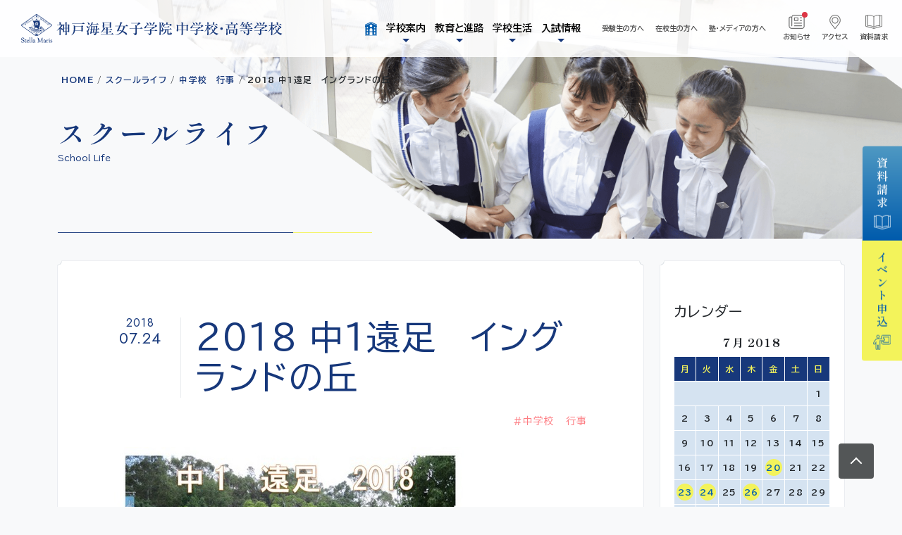

--- FILE ---
content_type: text/html; charset=UTF-8
request_url: https://www.kobekaisei.ed.jp/jr-high/schoollife/2018/07/2018_1_1/
body_size: 11896
content:
<!DOCTYPE html>
<html dir="ltr" lang="ja" prefix="og: https://ogp.me/ns#">

<head>
	<meta charset="UTF-8">
	<meta name="viewport" content="width=device-width, initial-scale=1, shrink-to-fit=no">
	<link rel="profile" href="http://gmpg.org/xfn/11">
	<title>2018 中1遠足 イングランドの丘 / School Life / 神戸海星女子学院中学校・高等学校</title>

		<!-- All in One SEO 4.9.3 - aioseo.com -->
	<meta name="robots" content="max-image-preview:large" />
	<meta name="author" content="kobekaisei"/>
	<link rel="canonical" href="https://www.kobekaisei.ed.jp/jr-high/schoollife/2018/07/2018_1_1/" />
	<meta name="generator" content="All in One SEO (AIOSEO) 4.9.3" />
		<meta property="og:locale" content="ja_JP" />
		<meta property="og:site_name" content="神戸海星女子学院中学校・高等学校 /" />
		<meta property="og:type" content="article" />
		<meta property="og:title" content="2018 中1遠足 イングランドの丘 / School Life / 神戸海星女子学院中学校・高等学校" />
		<meta property="og:url" content="https://www.kobekaisei.ed.jp/jr-high/schoollife/2018/07/2018_1_1/" />
		<meta property="og:image" content="https://www.kobekaisei.ed.jp/jr-high/wp-content/uploads/logo.svg" />
		<meta property="og:image:secure_url" content="https://www.kobekaisei.ed.jp/jr-high/wp-content/uploads/logo.svg" />
		<meta property="article:published_time" content="2018-07-24T06:08:55+00:00" />
		<meta property="article:modified_time" content="2018-07-24T06:08:55+00:00" />
		<meta name="twitter:card" content="summary_large_image" />
		<meta name="twitter:title" content="2018 中1遠足 イングランドの丘 / School Life / 神戸海星女子学院中学校・高等学校" />
		<meta name="twitter:image" content="https://www.kobekaisei.ed.jp/jr-high/wp-content/uploads/logo.svg" />
		<script type="application/ld+json" class="aioseo-schema">
			{"@context":"https:\/\/schema.org","@graph":[{"@type":"BreadcrumbList","@id":"https:\/\/www.kobekaisei.ed.jp\/jr-high\/schoollife\/2018\/07\/2018_1_1\/#breadcrumblist","itemListElement":[{"@type":"ListItem","@id":"https:\/\/www.kobekaisei.ed.jp\/jr-high#listItem","position":1,"name":"HOME","item":"https:\/\/www.kobekaisei.ed.jp\/jr-high","nextItem":{"@type":"ListItem","@id":"https:\/\/www.kobekaisei.ed.jp\/jr-high\/schoollife\/#listItem","name":"\u30b9\u30af\u30fc\u30eb\u30e9\u30a4\u30d5"}},{"@type":"ListItem","@id":"https:\/\/www.kobekaisei.ed.jp\/jr-high\/schoollife\/#listItem","position":2,"name":"\u30b9\u30af\u30fc\u30eb\u30e9\u30a4\u30d5","item":"https:\/\/www.kobekaisei.ed.jp\/jr-high\/schoollife\/","nextItem":{"@type":"ListItem","@id":"https:\/\/www.kobekaisei.ed.jp\/jr-high\/schoollife\/category_schoollife\/jr-event\/#listItem","name":"\u4e2d\u5b66\u6821\u3000\u884c\u4e8b"},"previousItem":{"@type":"ListItem","@id":"https:\/\/www.kobekaisei.ed.jp\/jr-high#listItem","name":"HOME"}},{"@type":"ListItem","@id":"https:\/\/www.kobekaisei.ed.jp\/jr-high\/schoollife\/category_schoollife\/jr-event\/#listItem","position":3,"name":"\u4e2d\u5b66\u6821\u3000\u884c\u4e8b","item":"https:\/\/www.kobekaisei.ed.jp\/jr-high\/schoollife\/category_schoollife\/jr-event\/","nextItem":{"@type":"ListItem","@id":"https:\/\/www.kobekaisei.ed.jp\/jr-high\/schoollife\/2018\/07\/2018_1_1\/#listItem","name":"2018 \u4e2d1\u9060\u8db3\u3000\u30a4\u30f3\u30b0\u30e9\u30f3\u30c9\u306e\u4e18"},"previousItem":{"@type":"ListItem","@id":"https:\/\/www.kobekaisei.ed.jp\/jr-high\/schoollife\/#listItem","name":"\u30b9\u30af\u30fc\u30eb\u30e9\u30a4\u30d5"}},{"@type":"ListItem","@id":"https:\/\/www.kobekaisei.ed.jp\/jr-high\/schoollife\/2018\/07\/2018_1_1\/#listItem","position":4,"name":"2018 \u4e2d1\u9060\u8db3\u3000\u30a4\u30f3\u30b0\u30e9\u30f3\u30c9\u306e\u4e18","previousItem":{"@type":"ListItem","@id":"https:\/\/www.kobekaisei.ed.jp\/jr-high\/schoollife\/category_schoollife\/jr-event\/#listItem","name":"\u4e2d\u5b66\u6821\u3000\u884c\u4e8b"}}]},{"@type":"Organization","@id":"https:\/\/www.kobekaisei.ed.jp\/jr-high\/#organization","name":"\u795e\u6238\u6d77\u661f\u5973\u5b50\u5b66\u9662 \u4e2d\u5b66\u6821\u30fb\u9ad8\u7b49\u5b66\u6821","url":"https:\/\/www.kobekaisei.ed.jp\/jr-high\/","telephone":"+81788015601","logo":{"@type":"ImageObject","url":"https:\/\/www.kobekaisei.ed.jp\/jr-high\/wp-content\/uploads\/logo.svg","@id":"https:\/\/www.kobekaisei.ed.jp\/jr-high\/schoollife\/2018\/07\/2018_1_1\/#organizationLogo"},"image":{"@id":"https:\/\/www.kobekaisei.ed.jp\/jr-high\/schoollife\/2018\/07\/2018_1_1\/#organizationLogo"}},{"@type":"Person","@id":"https:\/\/www.kobekaisei.ed.jp\/jr-high\/author\/edadminamix\/#author","url":"https:\/\/www.kobekaisei.ed.jp\/jr-high\/author\/edadminamix\/","name":"kobekaisei","image":{"@type":"ImageObject","@id":"https:\/\/www.kobekaisei.ed.jp\/jr-high\/schoollife\/2018\/07\/2018_1_1\/#authorImage","url":"https:\/\/secure.gravatar.com\/avatar\/b0c6798f683c56d85eed1fbae9cfa74bfcb4424793b782f3f11c96c80318da19?s=96&d=mm&r=g","width":96,"height":96,"caption":"kobekaisei"}},{"@type":"WebPage","@id":"https:\/\/www.kobekaisei.ed.jp\/jr-high\/schoollife\/2018\/07\/2018_1_1\/#webpage","url":"https:\/\/www.kobekaisei.ed.jp\/jr-high\/schoollife\/2018\/07\/2018_1_1\/","name":"2018 \u4e2d1\u9060\u8db3 \u30a4\u30f3\u30b0\u30e9\u30f3\u30c9\u306e\u4e18 \/ School Life \/ \u795e\u6238\u6d77\u661f\u5973\u5b50\u5b66\u9662\u4e2d\u5b66\u6821\u30fb\u9ad8\u7b49\u5b66\u6821","inLanguage":"ja","isPartOf":{"@id":"https:\/\/www.kobekaisei.ed.jp\/jr-high\/#website"},"breadcrumb":{"@id":"https:\/\/www.kobekaisei.ed.jp\/jr-high\/schoollife\/2018\/07\/2018_1_1\/#breadcrumblist"},"author":{"@id":"https:\/\/www.kobekaisei.ed.jp\/jr-high\/author\/edadminamix\/#author"},"creator":{"@id":"https:\/\/www.kobekaisei.ed.jp\/jr-high\/author\/edadminamix\/#author"},"datePublished":"2018-07-24T15:08:55+09:00","dateModified":"2018-07-24T15:08:55+09:00"},{"@type":"WebSite","@id":"https:\/\/www.kobekaisei.ed.jp\/jr-high\/#website","url":"https:\/\/www.kobekaisei.ed.jp\/jr-high\/","name":"\u795e\u6238\u6d77\u661f\u5973\u5b50\u5b66\u9662 \u4e2d\u5b66\u6821\u30fb\u9ad8\u7b49\u5b66\u6821","alternateName":"\u795e\u6238\u6d77\u661f\u4e2d\u9ad8","inLanguage":"ja","publisher":{"@id":"https:\/\/www.kobekaisei.ed.jp\/jr-high\/#organization"}}]}
		</script>
		<!-- All in One SEO -->

<link rel="alternate" title="oEmbed (JSON)" type="application/json+oembed" href="https://www.kobekaisei.ed.jp/jr-high/wp-json/oembed/1.0/embed?url=https%3A%2F%2Fwww.kobekaisei.ed.jp%2Fjr-high%2Fschoollife%2F2018%2F07%2F2018_1_1%2F" />
<link rel="alternate" title="oEmbed (XML)" type="text/xml+oembed" href="https://www.kobekaisei.ed.jp/jr-high/wp-json/oembed/1.0/embed?url=https%3A%2F%2Fwww.kobekaisei.ed.jp%2Fjr-high%2Fschoollife%2F2018%2F07%2F2018_1_1%2F&#038;format=xml" />
<style id='wp-img-auto-sizes-contain-inline-css'>
img:is([sizes=auto i],[sizes^="auto," i]){contain-intrinsic-size:3000px 1500px}
/*# sourceURL=wp-img-auto-sizes-contain-inline-css */
</style>
<style id='wp-block-library-inline-css'>
:root{--wp-block-synced-color:#7a00df;--wp-block-synced-color--rgb:122,0,223;--wp-bound-block-color:var(--wp-block-synced-color);--wp-editor-canvas-background:#ddd;--wp-admin-theme-color:#007cba;--wp-admin-theme-color--rgb:0,124,186;--wp-admin-theme-color-darker-10:#006ba1;--wp-admin-theme-color-darker-10--rgb:0,107,160.5;--wp-admin-theme-color-darker-20:#005a87;--wp-admin-theme-color-darker-20--rgb:0,90,135;--wp-admin-border-width-focus:2px}@media (min-resolution:192dpi){:root{--wp-admin-border-width-focus:1.5px}}.wp-element-button{cursor:pointer}:root .has-very-light-gray-background-color{background-color:#eee}:root .has-very-dark-gray-background-color{background-color:#313131}:root .has-very-light-gray-color{color:#eee}:root .has-very-dark-gray-color{color:#313131}:root .has-vivid-green-cyan-to-vivid-cyan-blue-gradient-background{background:linear-gradient(135deg,#00d084,#0693e3)}:root .has-purple-crush-gradient-background{background:linear-gradient(135deg,#34e2e4,#4721fb 50%,#ab1dfe)}:root .has-hazy-dawn-gradient-background{background:linear-gradient(135deg,#faaca8,#dad0ec)}:root .has-subdued-olive-gradient-background{background:linear-gradient(135deg,#fafae1,#67a671)}:root .has-atomic-cream-gradient-background{background:linear-gradient(135deg,#fdd79a,#004a59)}:root .has-nightshade-gradient-background{background:linear-gradient(135deg,#330968,#31cdcf)}:root .has-midnight-gradient-background{background:linear-gradient(135deg,#020381,#2874fc)}:root{--wp--preset--font-size--normal:16px;--wp--preset--font-size--huge:42px}.has-regular-font-size{font-size:1em}.has-larger-font-size{font-size:2.625em}.has-normal-font-size{font-size:var(--wp--preset--font-size--normal)}.has-huge-font-size{font-size:var(--wp--preset--font-size--huge)}.has-text-align-center{text-align:center}.has-text-align-left{text-align:left}.has-text-align-right{text-align:right}.has-fit-text{white-space:nowrap!important}#end-resizable-editor-section{display:none}.aligncenter{clear:both}.items-justified-left{justify-content:flex-start}.items-justified-center{justify-content:center}.items-justified-right{justify-content:flex-end}.items-justified-space-between{justify-content:space-between}.screen-reader-text{border:0;clip-path:inset(50%);height:1px;margin:-1px;overflow:hidden;padding:0;position:absolute;width:1px;word-wrap:normal!important}.screen-reader-text:focus{background-color:#ddd;clip-path:none;color:#444;display:block;font-size:1em;height:auto;left:5px;line-height:normal;padding:15px 23px 14px;text-decoration:none;top:5px;width:auto;z-index:100000}html :where(.has-border-color){border-style:solid}html :where([style*=border-top-color]){border-top-style:solid}html :where([style*=border-right-color]){border-right-style:solid}html :where([style*=border-bottom-color]){border-bottom-style:solid}html :where([style*=border-left-color]){border-left-style:solid}html :where([style*=border-width]){border-style:solid}html :where([style*=border-top-width]){border-top-style:solid}html :where([style*=border-right-width]){border-right-style:solid}html :where([style*=border-bottom-width]){border-bottom-style:solid}html :where([style*=border-left-width]){border-left-style:solid}html :where(img[class*=wp-image-]){height:auto;max-width:100%}:where(figure){margin:0 0 1em}html :where(.is-position-sticky){--wp-admin--admin-bar--position-offset:var(--wp-admin--admin-bar--height,0px)}@media screen and (max-width:600px){html :where(.is-position-sticky){--wp-admin--admin-bar--position-offset:0px}}

/*# sourceURL=wp-block-library-inline-css */
</style><style id='global-styles-inline-css'>
:root{--wp--preset--aspect-ratio--square: 1;--wp--preset--aspect-ratio--4-3: 4/3;--wp--preset--aspect-ratio--3-4: 3/4;--wp--preset--aspect-ratio--3-2: 3/2;--wp--preset--aspect-ratio--2-3: 2/3;--wp--preset--aspect-ratio--16-9: 16/9;--wp--preset--aspect-ratio--9-16: 9/16;--wp--preset--color--black: #000000;--wp--preset--color--cyan-bluish-gray: #abb8c3;--wp--preset--color--white: #fff;--wp--preset--color--pale-pink: #f78da7;--wp--preset--color--vivid-red: #cf2e2e;--wp--preset--color--luminous-vivid-orange: #ff6900;--wp--preset--color--luminous-vivid-amber: #fcb900;--wp--preset--color--light-green-cyan: #7bdcb5;--wp--preset--color--vivid-green-cyan: #00d084;--wp--preset--color--pale-cyan-blue: #8ed1fc;--wp--preset--color--vivid-cyan-blue: #0693e3;--wp--preset--color--vivid-purple: #9b51e0;--wp--preset--color--blue: #0861AE;--wp--preset--color--indigo: #6610f2;--wp--preset--color--purple: #6f42c1;--wp--preset--color--pink: #FD7D83;--wp--preset--color--red: #dc3545;--wp--preset--color--orange: #fd7e14;--wp--preset--color--yellow: #F3F35B;--wp--preset--color--green: #198754;--wp--preset--color--teal: #20c997;--wp--preset--color--cyan: #0dcaf0;--wp--preset--color--gray: #6c757d;--wp--preset--color--gray-dark: #343a40;--wp--preset--gradient--vivid-cyan-blue-to-vivid-purple: linear-gradient(135deg,rgb(6,147,227) 0%,rgb(155,81,224) 100%);--wp--preset--gradient--light-green-cyan-to-vivid-green-cyan: linear-gradient(135deg,rgb(122,220,180) 0%,rgb(0,208,130) 100%);--wp--preset--gradient--luminous-vivid-amber-to-luminous-vivid-orange: linear-gradient(135deg,rgb(252,185,0) 0%,rgb(255,105,0) 100%);--wp--preset--gradient--luminous-vivid-orange-to-vivid-red: linear-gradient(135deg,rgb(255,105,0) 0%,rgb(207,46,46) 100%);--wp--preset--gradient--very-light-gray-to-cyan-bluish-gray: linear-gradient(135deg,rgb(238,238,238) 0%,rgb(169,184,195) 100%);--wp--preset--gradient--cool-to-warm-spectrum: linear-gradient(135deg,rgb(74,234,220) 0%,rgb(151,120,209) 20%,rgb(207,42,186) 40%,rgb(238,44,130) 60%,rgb(251,105,98) 80%,rgb(254,248,76) 100%);--wp--preset--gradient--blush-light-purple: linear-gradient(135deg,rgb(255,206,236) 0%,rgb(152,150,240) 100%);--wp--preset--gradient--blush-bordeaux: linear-gradient(135deg,rgb(254,205,165) 0%,rgb(254,45,45) 50%,rgb(107,0,62) 100%);--wp--preset--gradient--luminous-dusk: linear-gradient(135deg,rgb(255,203,112) 0%,rgb(199,81,192) 50%,rgb(65,88,208) 100%);--wp--preset--gradient--pale-ocean: linear-gradient(135deg,rgb(255,245,203) 0%,rgb(182,227,212) 50%,rgb(51,167,181) 100%);--wp--preset--gradient--electric-grass: linear-gradient(135deg,rgb(202,248,128) 0%,rgb(113,206,126) 100%);--wp--preset--gradient--midnight: linear-gradient(135deg,rgb(2,3,129) 0%,rgb(40,116,252) 100%);--wp--preset--font-size--small: 13px;--wp--preset--font-size--medium: 20px;--wp--preset--font-size--large: 36px;--wp--preset--font-size--x-large: 42px;--wp--preset--spacing--20: 0.44rem;--wp--preset--spacing--30: 0.67rem;--wp--preset--spacing--40: 1rem;--wp--preset--spacing--50: 1.5rem;--wp--preset--spacing--60: 2.25rem;--wp--preset--spacing--70: 3.38rem;--wp--preset--spacing--80: 5.06rem;--wp--preset--shadow--natural: 6px 6px 9px rgba(0, 0, 0, 0.2);--wp--preset--shadow--deep: 12px 12px 50px rgba(0, 0, 0, 0.4);--wp--preset--shadow--sharp: 6px 6px 0px rgba(0, 0, 0, 0.2);--wp--preset--shadow--outlined: 6px 6px 0px -3px rgb(255, 255, 255), 6px 6px rgb(0, 0, 0);--wp--preset--shadow--crisp: 6px 6px 0px rgb(0, 0, 0);}:where(.is-layout-flex){gap: 0.5em;}:where(.is-layout-grid){gap: 0.5em;}body .is-layout-flex{display: flex;}.is-layout-flex{flex-wrap: wrap;align-items: center;}.is-layout-flex > :is(*, div){margin: 0;}body .is-layout-grid{display: grid;}.is-layout-grid > :is(*, div){margin: 0;}:where(.wp-block-columns.is-layout-flex){gap: 2em;}:where(.wp-block-columns.is-layout-grid){gap: 2em;}:where(.wp-block-post-template.is-layout-flex){gap: 1.25em;}:where(.wp-block-post-template.is-layout-grid){gap: 1.25em;}.has-black-color{color: var(--wp--preset--color--black) !important;}.has-cyan-bluish-gray-color{color: var(--wp--preset--color--cyan-bluish-gray) !important;}.has-white-color{color: var(--wp--preset--color--white) !important;}.has-pale-pink-color{color: var(--wp--preset--color--pale-pink) !important;}.has-vivid-red-color{color: var(--wp--preset--color--vivid-red) !important;}.has-luminous-vivid-orange-color{color: var(--wp--preset--color--luminous-vivid-orange) !important;}.has-luminous-vivid-amber-color{color: var(--wp--preset--color--luminous-vivid-amber) !important;}.has-light-green-cyan-color{color: var(--wp--preset--color--light-green-cyan) !important;}.has-vivid-green-cyan-color{color: var(--wp--preset--color--vivid-green-cyan) !important;}.has-pale-cyan-blue-color{color: var(--wp--preset--color--pale-cyan-blue) !important;}.has-vivid-cyan-blue-color{color: var(--wp--preset--color--vivid-cyan-blue) !important;}.has-vivid-purple-color{color: var(--wp--preset--color--vivid-purple) !important;}.has-black-background-color{background-color: var(--wp--preset--color--black) !important;}.has-cyan-bluish-gray-background-color{background-color: var(--wp--preset--color--cyan-bluish-gray) !important;}.has-white-background-color{background-color: var(--wp--preset--color--white) !important;}.has-pale-pink-background-color{background-color: var(--wp--preset--color--pale-pink) !important;}.has-vivid-red-background-color{background-color: var(--wp--preset--color--vivid-red) !important;}.has-luminous-vivid-orange-background-color{background-color: var(--wp--preset--color--luminous-vivid-orange) !important;}.has-luminous-vivid-amber-background-color{background-color: var(--wp--preset--color--luminous-vivid-amber) !important;}.has-light-green-cyan-background-color{background-color: var(--wp--preset--color--light-green-cyan) !important;}.has-vivid-green-cyan-background-color{background-color: var(--wp--preset--color--vivid-green-cyan) !important;}.has-pale-cyan-blue-background-color{background-color: var(--wp--preset--color--pale-cyan-blue) !important;}.has-vivid-cyan-blue-background-color{background-color: var(--wp--preset--color--vivid-cyan-blue) !important;}.has-vivid-purple-background-color{background-color: var(--wp--preset--color--vivid-purple) !important;}.has-black-border-color{border-color: var(--wp--preset--color--black) !important;}.has-cyan-bluish-gray-border-color{border-color: var(--wp--preset--color--cyan-bluish-gray) !important;}.has-white-border-color{border-color: var(--wp--preset--color--white) !important;}.has-pale-pink-border-color{border-color: var(--wp--preset--color--pale-pink) !important;}.has-vivid-red-border-color{border-color: var(--wp--preset--color--vivid-red) !important;}.has-luminous-vivid-orange-border-color{border-color: var(--wp--preset--color--luminous-vivid-orange) !important;}.has-luminous-vivid-amber-border-color{border-color: var(--wp--preset--color--luminous-vivid-amber) !important;}.has-light-green-cyan-border-color{border-color: var(--wp--preset--color--light-green-cyan) !important;}.has-vivid-green-cyan-border-color{border-color: var(--wp--preset--color--vivid-green-cyan) !important;}.has-pale-cyan-blue-border-color{border-color: var(--wp--preset--color--pale-cyan-blue) !important;}.has-vivid-cyan-blue-border-color{border-color: var(--wp--preset--color--vivid-cyan-blue) !important;}.has-vivid-purple-border-color{border-color: var(--wp--preset--color--vivid-purple) !important;}.has-vivid-cyan-blue-to-vivid-purple-gradient-background{background: var(--wp--preset--gradient--vivid-cyan-blue-to-vivid-purple) !important;}.has-light-green-cyan-to-vivid-green-cyan-gradient-background{background: var(--wp--preset--gradient--light-green-cyan-to-vivid-green-cyan) !important;}.has-luminous-vivid-amber-to-luminous-vivid-orange-gradient-background{background: var(--wp--preset--gradient--luminous-vivid-amber-to-luminous-vivid-orange) !important;}.has-luminous-vivid-orange-to-vivid-red-gradient-background{background: var(--wp--preset--gradient--luminous-vivid-orange-to-vivid-red) !important;}.has-very-light-gray-to-cyan-bluish-gray-gradient-background{background: var(--wp--preset--gradient--very-light-gray-to-cyan-bluish-gray) !important;}.has-cool-to-warm-spectrum-gradient-background{background: var(--wp--preset--gradient--cool-to-warm-spectrum) !important;}.has-blush-light-purple-gradient-background{background: var(--wp--preset--gradient--blush-light-purple) !important;}.has-blush-bordeaux-gradient-background{background: var(--wp--preset--gradient--blush-bordeaux) !important;}.has-luminous-dusk-gradient-background{background: var(--wp--preset--gradient--luminous-dusk) !important;}.has-pale-ocean-gradient-background{background: var(--wp--preset--gradient--pale-ocean) !important;}.has-electric-grass-gradient-background{background: var(--wp--preset--gradient--electric-grass) !important;}.has-midnight-gradient-background{background: var(--wp--preset--gradient--midnight) !important;}.has-small-font-size{font-size: var(--wp--preset--font-size--small) !important;}.has-medium-font-size{font-size: var(--wp--preset--font-size--medium) !important;}.has-large-font-size{font-size: var(--wp--preset--font-size--large) !important;}.has-x-large-font-size{font-size: var(--wp--preset--font-size--x-large) !important;}
/*# sourceURL=global-styles-inline-css */
</style>

<style id='classic-theme-styles-inline-css'>
/*! This file is auto-generated */
.wp-block-button__link{color:#fff;background-color:#32373c;border-radius:9999px;box-shadow:none;text-decoration:none;padding:calc(.667em + 2px) calc(1.333em + 2px);font-size:1.125em}.wp-block-file__button{background:#32373c;color:#fff;text-decoration:none}
/*# sourceURL=/wp-includes/css/classic-themes.min.css */
</style>
<link rel='stylesheet' id='contact-form-7-css' href='https://www.kobekaisei.ed.jp/jr-high/wp-content/plugins/contact-form-7/includes/css/styles.css' media='all' />
<link rel='stylesheet' id='cf7msm_styles-css' href='https://www.kobekaisei.ed.jp/jr-high/wp-content/plugins/contact-form-7-multi-step-module/resources/cf7msm.css' media='all' />
<link rel='stylesheet' id='child-understrap-styles-css' href='https://www.kobekaisei.ed.jp/jr-high/wp-content/themes/understrap-child-main/css/child-theme.min.css' media='all' />
<link rel='stylesheet' id='wp-members-css' href='https://www.kobekaisei.ed.jp/jr-high/wp-content/plugins/wp-members/assets/css/forms/generic-no-float.min.css' media='all' />
<link rel='stylesheet' id='areoi-style-index-css' href='https://www.kobekaisei.ed.jp/jr-high/wp-content/plugins/all-bootstrap-blocks/build/style-index.css' media='all' />
<script src="https://www.kobekaisei.ed.jp/jr-high/wp-content/cache/wpo-minify/1768353063/assets/wpo-minify-header-7b0f0e41.min.js" id="wpo_min-header-0-js"></script>
<link rel='shortlink' href='https://www.kobekaisei.ed.jp/jr-high/?p=5478' />
    
    <script type="text/javascript">
        var ajaxurl = 'https://www.kobekaisei.ed.jp/jr-high/wp-admin/admin-ajax.php';
    </script>
<script>var latestPostDate = '2026-01-27T10:57:35+09:00';</script><meta name="mobile-web-app-capable" content="yes">
<meta name="apple-mobile-web-app-capable" content="yes">
<meta name="apple-mobile-web-app-title" content="神戸海星女子学院中学校・高等学校 - ">
<link rel="icon" href="https://www.kobekaisei.ed.jp/jr-high/wp-content/uploads/cropped-logo_mark-32x32.png" sizes="32x32" />
<link rel="icon" href="https://www.kobekaisei.ed.jp/jr-high/wp-content/uploads/cropped-logo_mark-192x192.png" sizes="192x192" />
<link rel="apple-touch-icon" href="https://www.kobekaisei.ed.jp/jr-high/wp-content/uploads/cropped-logo_mark-180x180.png" />
<meta name="msapplication-TileImage" content="https://www.kobekaisei.ed.jp/jr-high/wp-content/uploads/cropped-logo_mark-270x270.png" />
	<link rel="preconnect" href="https://fonts.googleapis.com">
	<link rel="preconnect" href="https://fonts.gstatic.com" crossorigin>
	<link href="https://fonts.googleapis.com/css2?family=BIZ+UDPGothic:wght@400;700&family=Shippori+Mincho+B1:wght@600;800&display=swap" rel="stylesheet">
	<link rel="stylesheet" href="https://cdn.jsdelivr.net/npm/yakuhanjp@4.1.1/dist/css/yakuhanjp_s.css">
	<link rel="stylesheet" href="https://cdn.jsdelivr.net/npm/swiper@11/swiper-bundle.min.css" />
	<!-- Google Analytics -->
	<script>
		(function(i, s, o, g, r, a, m) {
			i['GoogleAnalyticsObject'] = r;
			i[r] = i[r] || function() {
				(i[r].q = i[r].q || []).push(arguments)
			}, i[r].l = 1 * new Date();
			a = s.createElement(o),
				m = s.getElementsByTagName(o)[0];
			a.async = 1;
			a.src = g;
			m.parentNode.insertBefore(a, m)
		})(window, document, 'script', 'https://www.google-analytics.com/analytics.js', 'ga');

		ga('create', 'UA-3952745-2', 'auto');
		ga('send', 'pageview');
	</script>
	<!-- /Google Analytics -->
	<!-- Global site tag (gtag.js) - Google Ads: 588879033 -->
	<script async src="https://www.googletagmanager.com/gtag/js?id=AW-588879033"></script>
	<script>
		window.dataLayer = window.dataLayer || [];
		function gtag() {
			dataLayer.push(arguments);
		}
		gtag('js', new Date());
		gtag('config', 'AW-588879033');
	</script>
	<!-- /Global site tag (gtag.js) - Google Ads: 588879033 -->
</head>

<body class="wp-singular schoollife-template-default single single-schoollife postid-5478 wp-custom-logo wp-embed-responsive wp-theme-understrap wp-child-theme-understrap-child-main group-blog understrap-no-sidebar" itemscope itemtype="http://schema.org/WebSite">
		<div class="site" id="page">

		<!-- ******************* The Navbar Area ******************* -->
		<header id="wrapper-navbar" >

			<a class="skip-link visually-hidden-focusable" href="#content">
				コンテンツへスキップ			</a>

			<nav class="navbar navbar-expand-lg bg-body-tertiary">
				<a href="https://www.kobekaisei.ed.jp/jr-high/" class="navbar-brand custom-logo-link" rel="home"><img src="https://www.kobekaisei.ed.jp/jr-high/wp-content/uploads/logo.svg" class="img-fluid" alt="神戸海星女子学院中学校・高等学校" decoding="async" /></a>
				<ul class="navbar-nav navbar-nav__sub-right order-lg-last">
					<li class="d-none d-lg-block menu-news">
						<a class="nav-link" href="https://www.kobekaisei.ed.jp/jr-high/update/">お知らせ<span class="d-none"></span></a>
					</li>
					<li class="menu-access"><a class="nav-link" href="https://www.kobekaisei.ed.jp/jr-high/access/">アクセス</a>
					</li>
					<li class="menu-request">
						<a class="nav-link" href="https://www.kobekaisei.ed.jp/jr-high/admissions/request/">資料請求</a>
					</li>
				</ul>

				<div class="navbar-collapse" id="Navber">

					<div class="d-lg-none sp-menu__top">

						<div class="d-flex align-items-center">
							<a class="navbar-brand" rel="home" href="https://www.kobekaisei.ed.jp/jr-high/" itemprop="url">
								<img src="https://www.kobekaisei.ed.jp/jr-high/wp-content/themes/understrap-child-main/images/logo-white.svg" alt="">
							</a>
							<ul class="navbar-nav navbar-nav__sub-right navbar-nav__sub-right">
								<li class="d-none d-lg-block menu-news menu-news__sp"><a class="nav-link" href="https://www.kobekaisei.ed.jp/jr-high/update/">お知らせ</a></li>
								<li class="menu-access menu-access__sp"><a class="nav-link" href="https://www.kobekaisei.ed.jp/jr-high/access/">アクセス</a></li>
								<li class="menu-request menu-request__sp"><a class="nav-link" href="https://www.kobekaisei.ed.jp/jr-high/admissions/request/">資料請求</a></li>
							</ul>
						</div>
						<div class="container mt-4">
							<div class="row gy-3 gx-3">
								<div class="col-12">
									<form method="get" class="searchform" id="searchform" action="https://www.kobekaisei.ed.jp/jr-high/">
  <label class="searchform__label">サイト内検索</label>
  <input type="text" class="searchform__input" name="s" id="s" placeholder="キーワード"/>
  <button type="submit" class="searchform__btn">
    <img class="searchform__icon"  src="https://www.kobekaisei.ed.jp/jr-high/wp-content/themes/understrap-child-main/images/icon/icon-search.svg" alt="検索">
  </button>
</form>								</div>
								<div class="col-12">
									<a class="btn btn-light d-flex align-items-center justify-content-center" href="https://www.kobekaisei.ed.jp/jr-high/">
										<img src="https://www.kobekaisei.ed.jp/jr-high/wp-content/themes/understrap-child-main/images/icon/icon-home.svg" alt="ホーム">
										<span class="ms-3 d-inline-block text-info">HOME</span>
									</a>
								</div>
								<div class="col-6">
									<a class="btn btn-light btn-sm" href="https://www.kobekaisei.ed.jp/jr-high/admissions/">
										受験生の方へ
									</a>
								</div>
								<div class="col-6">
									<a class="btn btn-light btn-sm" href="https://www.kobekaisei.ed.jp/jr-high/for/student/">
										在校生の方へ
									</a>
								</div>
								<div class="col-6">
									<a class="btn btn-light btn-sm" href="https://www.kobekaisei.ed.jp/jr-high/for/tutor/">
										塾・メディアの方へ
									</a>
								</div>
								<div class="col-6">
									<a class="btn btn-light btn-sm" href="https://www.kobekaisei.ed.jp/jr-high/en/">
										English
									</a>
								</div>
							</div>
						</div>

					</div>

					<ul class="navbar-nav navbar-nav__main">
						<li class="nav-item d-none d-lg-block">
							<a href="https://www.kobekaisei.ed.jp/jr-high" class="nav-link " aria-current="page" href="#">
								<img src="https://www.kobekaisei.ed.jp/jr-high/wp-content/themes/understrap-child-main/images/icon/icon-home.svg" alt="ホーム">
								<span></span>
							</a>
						</li>
						<li class="nav-item dropdown ">
							<a href="https://www.kobekaisei.ed.jp/jr-high/school/" class="nav-link dropdown-toggle " role="button" data-bs-toggle="dropdown" aria-expanded="false">
								学校案内
								<span></span>
							</a>
							<div class="dropdown-menu">
								<div class="container">
									<span class="dropdown-menu__title">
										<a href="https://www.kobekaisei.ed.jp/jr-high/school/">学校案内</a>
									</span>
									<div class="row g-2 gx-lg-4">
																					<div class="col-6 col-lg-4">
												<a class="dropdown-item " href="https://www.kobekaisei.ed.jp/jr-high/school/prospectus/">
													<figure class="dropdown-item__img">
														<img width="320" height="320" src="https://www.kobekaisei.ed.jp/jr-high/wp-content/uploads/prospectus_01-320x320.jpg" class="attachment-thumbnail size-thumbnail wp-post-image" alt="" decoding="async" fetchpriority="high" />													</figure>
													<span class="dropdown-item__text">海星のめざすもの</span>
												</a>
											</div>
																					<div class="col-6 col-lg-4">
												<a class="dropdown-item " href="https://www.kobekaisei.ed.jp/jr-high/school/overview/">
													<figure class="dropdown-item__img">
														<img width="308" height="320" src="https://www.kobekaisei.ed.jp/jr-high/wp-content/uploads/img_school_overview_passion-308x320.jpg" class="attachment-thumbnail size-thumbnail wp-post-image" alt="" decoding="async" />													</figure>
													<span class="dropdown-item__text">本校について</span>
												</a>
											</div>
																					<div class="col-6 col-lg-4">
												<a class="dropdown-item " href="https://www.kobekaisei.ed.jp/jr-high/school/facilities/">
													<figure class="dropdown-item__img">
														<img width="320" height="320" src="https://www.kobekaisei.ed.jp/jr-high/wp-content/uploads/img_school_facilities_main01-320x320.jpg" class="attachment-thumbnail size-thumbnail wp-post-image" alt="" decoding="async" />													</figure>
													<span class="dropdown-item__text">施設紹介</span>
												</a>
											</div>
																			</div>
								</div>
							</div>
						</li>
						<li class="nav-item dropdown">
							<a href="https://www.kobekaisei.ed.jp/jr-high/education/" class="nav-link dropdown-toggle " role="button" data-bs-toggle="dropdown" aria-expanded="false">
								教育と進路
								<span></span>
							</a>
							<div class="dropdown-menu">
								<div class="container">
									<span class="dropdown-menu__title">
										<a href="https://www.kobekaisei.ed.jp/jr-high/education/">教育と進路</a>
									</span>
									<div class="row g-2 gx-lg-4">

																					<div class="col-6 col-lg-4">
												<a class="dropdown-item " href="https://www.kobekaisei.ed.jp/jr-high/education/feature/">
													<figure class="dropdown-item__img">
														<img width="320" height="320" src="https://www.kobekaisei.ed.jp/jr-high/wp-content/uploads/240420_083021-320x320.jpg" class="attachment-thumbnail size-thumbnail wp-post-image" alt="" decoding="async" />													</figure>
													<span class="dropdown-item__text">教育の特色</span>
												</a>
											</div>
																					<div class="col-6 col-lg-4">
												<a class="dropdown-item " href="https://www.kobekaisei.ed.jp/jr-high/education/curriculum/">
													<figure class="dropdown-item__img">
														<img width="320" height="320" src="https://www.kobekaisei.ed.jp/jr-high/wp-content/uploads/592A0677-320x320.jpg" class="attachment-thumbnail size-thumbnail wp-post-image" alt="" decoding="async" />													</figure>
													<span class="dropdown-item__text">カリキュラム</span>
												</a>
											</div>
																					<div class="col-6 col-lg-4">
												<a class="dropdown-item " href="https://www.kobekaisei.ed.jp/jr-high/education/career/">
													<figure class="dropdown-item__img">
														<img width="320" height="320" src="https://www.kobekaisei.ed.jp/jr-high/wp-content/uploads/career_shinro-edited-320x320.jpg" class="attachment-thumbnail size-thumbnail wp-post-image" alt="" decoding="async" />													</figure>
													<span class="dropdown-item__text">進路指導</span>
												</a>
											</div>
																					<div class="col-6 col-lg-4">
												<a class="dropdown-item " href="https://www.kobekaisei.ed.jp/jr-high/education/advancement/">
													<figure class="dropdown-item__img">
														<img width="320" height="320" src="https://www.kobekaisei.ed.jp/jr-high/wp-content/uploads/img_education_advancement01-e1720057034815-320x320.jpg" class="attachment-thumbnail size-thumbnail wp-post-image" alt="" decoding="async" />													</figure>
													<span class="dropdown-item__text">進学状況</span>
												</a>
											</div>
																					<div class="col-6 col-lg-4">
												<a class="dropdown-item " href="https://www.kobekaisei.ed.jp/jr-high/education/referral/">
													<figure class="dropdown-item__img">
														<img width="320" height="320" src="https://www.kobekaisei.ed.jp/jr-high/wp-content/uploads/image332-320x320.jpeg" class="attachment-thumbnail size-thumbnail wp-post-image" alt="" decoding="async" />													</figure>
													<span class="dropdown-item__text">指定校推薦枠</span>
												</a>
											</div>
																			</div>
								</div>
							</div>
						</li>
						<li class="nav-item dropdown">
							<a href="https://www.kobekaisei.ed.jp/jr-high/life/" class="nav-link dropdown-toggle " role="button" data-bs-toggle="dropdown" aria-expanded="false">
								学校生活
								<span></span>
							</a>
							<div class="dropdown-menu">
								<div class="container">
									<span class="dropdown-menu__title">
										<a href="https://www.kobekaisei.ed.jp/jr-high/life/">学校生活</a>
									</span>
									<div class="row g-2 gx-lg-4">
																					<div class="col-6 col-lg-4">
												<a class="dropdown-item " href="https://www.kobekaisei.ed.jp/jr-high/life/daily/">
													<figure class="dropdown-item__img">
														<img width="320" height="320" src="https://www.kobekaisei.ed.jp/jr-high/wp-content/uploads/240420_085326_01-320x320.jpg" class="attachment-thumbnail size-thumbnail wp-post-image" alt="" decoding="async" />													</figure>
													<span class="dropdown-item__text">生徒の一日</span>
												</a>
											</div>
																					<div class="col-6 col-lg-4">
												<a class="dropdown-item " href="https://www.kobekaisei.ed.jp/jr-high/life/activities/">
													<figure class="dropdown-item__img">
														<img width="320" height="320" src="https://www.kobekaisei.ed.jp/jr-high/wp-content/uploads/activities_04-320x320.jpg" class="attachment-thumbnail size-thumbnail wp-post-image" alt="" decoding="async" />													</figure>
													<span class="dropdown-item__text">課外活動</span>
												</a>
											</div>
																					<div class="col-6 col-lg-4">
												<a class="dropdown-item " href="https://www.kobekaisei.ed.jp/jr-high/life/events/">
													<figure class="dropdown-item__img">
														<img width="320" height="320" src="https://www.kobekaisei.ed.jp/jr-high/wp-content/uploads/events04-320x320.jpg" class="attachment-thumbnail size-thumbnail wp-post-image" alt="" decoding="async" />													</figure>
													<span class="dropdown-item__text">年間行事</span>
												</a>
											</div>
																					<div class="col-6 col-lg-4">
												<a class="dropdown-item " href="https://www.kobekaisei.ed.jp/jr-high/life/support/">
													<figure class="dropdown-item__img">
														<img width="320" height="320" src="https://www.kobekaisei.ed.jp/jr-high/wp-content/uploads/image248-320x320.jpg" class="attachment-thumbnail size-thumbnail wp-post-image" alt="" decoding="async" />													</figure>
													<span class="dropdown-item__text">サポート体制</span>
												</a>
											</div>
																			</div>
								</div>
							</div>
						</li>
						<li class="nav-item dropdown">
							<a href="https://www.kobekaisei.ed.jp/jr-high/admissions/" class="nav-link dropdown-toggle " role="button" data-bs-toggle="dropdown" aria-expanded="false">
								入試情報
								<span></span>
							</a>
							<div class="dropdown-menu">
								<div class="container">
									<span class="dropdown-menu__title">
										<a href="https://www.kobekaisei.ed.jp/jr-high/admissions/">入試情報</a>
									</span>
									<div class="row g-2 gx-lg-4">
																					<div class="col-6 col-lg-4">
												<a class="dropdown-item " href="https://www.kobekaisei.ed.jp/jr-high/admissions/guide/">
													<figure class="dropdown-item__img">
														<img width="320" height="320" src="https://www.kobekaisei.ed.jp/jr-high/wp-content/uploads/img_admissions_guide_eyecatch-320x320.jpg" class="attachment-thumbnail size-thumbnail wp-post-image" alt="" decoding="async" />													</figure>
													<span class="dropdown-item__text">募集要項</span>
												</a>
											</div>
																					<div class="col-6 col-lg-4">
												<a class="dropdown-item " href="https://www.kobekaisei.ed.jp/jr-high/admissions/application/">
													<figure class="dropdown-item__img">
														<img width="320" height="320" src="https://www.kobekaisei.ed.jp/jr-high/wp-content/uploads/header_syutsugan-320x320.jpg" class="attachment-thumbnail size-thumbnail wp-post-image" alt="" decoding="async" srcset="https://www.kobekaisei.ed.jp/jr-high/wp-content/uploads/header_syutsugan-320x320.jpg 320w, https://www.kobekaisei.ed.jp/jr-high/wp-content/uploads/header_syutsugan.jpg 500w" sizes="(max-width: 320px) 100vw, 320px" />													</figure>
													<span class="dropdown-item__text">出願の流れ</span>
												</a>
											</div>
																					<div class="col-6 col-lg-4">
												<a class="dropdown-item " href="https://www.kobekaisei.ed.jp/jr-high/admissions/results/">
													<figure class="dropdown-item__img">
														<img width="320" height="320" src="https://www.kobekaisei.ed.jp/jr-high/wp-content/uploads/header_nyuushi-320x320.jpg" class="attachment-thumbnail size-thumbnail wp-post-image" alt="" decoding="async" />													</figure>
													<span class="dropdown-item__text">入試結果</span>
												</a>
											</div>
																					<div class="col-6 col-lg-4">
												<a class="dropdown-item " href="https://www.kobekaisei.ed.jp/jr-high/admissions/briefing/">
													<figure class="dropdown-item__img">
														<img width="320" height="320" src="https://www.kobekaisei.ed.jp/jr-high/wp-content/uploads/facilities_21-320x320.jpg" class="attachment-thumbnail size-thumbnail wp-post-image" alt="" decoding="async" />													</figure>
													<span class="dropdown-item__text">学校説明会・公開行事</span>
												</a>
											</div>
																					<div class="col-6 col-lg-4">
												<a class="dropdown-item " href="https://www.kobekaisei.ed.jp/jr-high/admissions/faq/">
													<figure class="dropdown-item__img">
														<img width="320" height="320" src="https://www.kobekaisei.ed.jp/jr-high/wp-content/uploads/header_qa-320x320.jpg" class="attachment-thumbnail size-thumbnail wp-post-image" alt="" decoding="async" />													</figure>
													<span class="dropdown-item__text">よくあるご質問</span>
												</a>
											</div>
																					<div class="col-6 col-lg-4">
												<a class="dropdown-item " href="https://www.kobekaisei.ed.jp/jr-high/admissions/request/">
													<figure class="dropdown-item__img">
														<img width="320" height="320" src="https://www.kobekaisei.ed.jp/jr-high/wp-content/uploads/panf-320x320.png" class="attachment-thumbnail size-thumbnail wp-post-image" alt="" decoding="async" />													</figure>
													<span class="dropdown-item__text">資料請求</span>
												</a>
											</div>
																			</div>
								</div>
							</div>
						</li>
					</ul>

					<div class="d-lg-none sp-menu__bottom">
						<div class="container">
							<div class="row gy-3 gx-3">
								<div class="col-12">
									<a class="btn btn-light text-start" href="https://www.kobekaisei.ed.jp/jr-high/update/">
										お知らせ
									</a>
								</div>
								<div class="col-12">
									<a class="btn btn-light text-start" href="https://www.kobekaisei.ed.jp/jr-high/schoollife/">
										スクールライフ
									</a>
								</div>
								<div class="col-6">
									<a class="btn btn-light btn-sm" href="https://www.kobekaisei.ed.jp/jr-high/access/">
										交通アクセス
									</a>
								</div>
								<div class="col-6">
									<a class="btn btn-light btn-sm" href="https://www.kobekaisei.ed.jp/jr-high/contact/">
										お問い合わせ
									</a>
								</div>
								<div class="col-6">
									<a class="btn btn-light btn-sm" href="https://www.kobekaisei.ed.jp/jr-high/bullying-policy/">
										利用規約・免責事項
									</a>
								</div>
								<div class="col-6">
									<a class="btn btn-light btn-sm" href="https://www.kobekaisei.ed.jp/jr-high/privacy/">
										個人情報保護方針
									</a>
								</div>
								<div class="col-6">
									<a class="btn btn-light btn-sm" href="https://www.kobekaisei.ed.jp/jr-high/terms/">
										SNS運用ポリシー
									</a>
								</div>
								<div class="col-6">
									<a class="btn btn-light btn-sm" href="https://www.kobekaisei.ed.jp/jr-high/bullying-policy/">
										学校いじめ防止基本方針
									</a>
								</div>
								<div class="col-12">
									<a class="btn btn-light btn-sm" href="https://www.kobekaisei.ed.jp/jr-high/recruit/">
										採用情報
									</a>
								</div>
							</div>
						</div>
						<a class="insta" href="https://www.instagram.com/kobe_kaisei/" taget="_blank">
							<img src="https://www.kobekaisei.ed.jp/jr-high/wp-content/themes/understrap-child-main/images/icon/logo-Instagram.png" alt="">
							<span>@kobe_kaisei</span>
						</a>
					</div>
				</div><!-- /.navbar-collapse -->

				<button class="navbar-toggler" type="button" aria-label="ナビゲーションの切替">
					<div class="navbar-toggler-icon__wrap">
						<div class="navbar-toggler-icon">
							<span></span>
							<span></span>
							<span></span>
						</div>
					</div>
				</button>
				<ul class="navbar-nav navbar-nav__sub-left">
					<li class="d-lg-none">
						<a href="https://www.kobekaisei.ed.jp/jr-high" class="nav-link" aria-current="page" href="#">
							<img src="https://www.kobekaisei.ed.jp/jr-high/wp-content/themes/understrap-child-main/images/icon/icon-home.svg" alt="ホーム">
						</a>
					</li>
					<li><a class="nav-link" href="https://www.kobekaisei.ed.jp/jr-high/for/examinee/">受験生の方へ</a></li>
					<li><a class="nav-link" href="https://www.kobekaisei.ed.jp/jr-high/for/student/">在校生の方へ</a></li>
					<li><a class="nav-link" href="https://www.kobekaisei.ed.jp/jr-high/for/tutor/">塾・メディアの方へ</a></li>
				</ul>
			</nav>

		</header><!-- #wrapper-navbar -->

		<div class="side-btn">
			<ul>
				<li class="side-btn__news d-lg-none">
					<a href="https://www.kobekaisei.ed.jp/jr-high/update/">
						<figure>
							<img src="https://www.kobekaisei.ed.jp/jr-high/wp-content/themes/understrap-child-main/images/icon/icon-news-sp.svg" alt="">
							<span class="d-none"></span>
						</figure>
						お知らせ
					</a>
				</li>
				<li class="side-btn__shiryou">
					<a href="https://www.kobekaisei.ed.jp/jr-high/admissions/request/"><img src="https://www.kobekaisei.ed.jp/jr-high/wp-content/themes/understrap-child-main/images/icon/icon-shiryou.svg" alt="">資料請求</a>
				</li>
				<!--
				<li class="side-btn__syutsugan">
					<a href="https://mirai-compass.net/usr/kubksijj/common/login.jsf" target="_blank"><img src="https://www.kobekaisei.ed.jp/jr-high/wp-content/themes/understrap-child-main/images/icon/icon-syutsugan.svg" alt="">出願受付</a>
				</li>
				-->
				<li class="side-btn__kengaku">
					<a href="https://mirai-compass.net/usr/kubksijj/event/evtIndex.jsf" target="_blank"><img src="https://www.kobekaisei.ed.jp/jr-high/wp-content/themes/understrap-child-main/images/icon/icon-kengaku.svg" alt=""><span class="order-lg-2">イベント</span><span class="d-none d-sm-inline order-lg-1">申込</span></a>
				</li>
			</ul>
		</div>

		<div id="scrollToTop" class="pagetop-btn d-none d-lg-block">
			<a href="#" class="scroll-to-top"><span></span></a>
		</div>
<div class="wrapper" id="single-wrapper">

	<div class="container" id="content" tabindex="-1">

		<div class="row">

			
<div class="col-md content-area" id="primary">

			<main class="site-main" id="main">
				<header class="entry-header alignfull">
					<div class="container">
						<div class="d-none d-lg-block">
							<div class="aioseo-breadcrumbs"><span class="aioseo-breadcrumb">
			<a href="https://www.kobekaisei.ed.jp/jr-high" title="HOME">HOME</a>
		</span><span class="aioseo-breadcrumb-separator">/</span><span class="aioseo-breadcrumb">
			<a href="https://www.kobekaisei.ed.jp/jr-high/schoollife/" title="スクールライフ">スクールライフ</a>
		</span><span class="aioseo-breadcrumb-separator">/</span><span class="aioseo-breadcrumb">
			<a href="https://www.kobekaisei.ed.jp/jr-high/schoollife/category_schoollife/jr-event/" title="中学校　行事">中学校　行事</a>
		</span><span class="aioseo-breadcrumb-separator">/</span><span class="aioseo-breadcrumb">
			2018 中1遠足　イングランドの丘
		</span></div>						</div>
						<h1>
						スクールライフ						<small>
							School Life						</small>
						</h1>
						<img src="https://www.kobekaisei.ed.jp/jr-high/wp-content/themes/understrap-child-main/images/h1-img__school-life.png" class="attachment-full size-full wp-post-image" alt="">
					</div>
				</header><!-- .entry-header -->
				<div class="d-lg-none">
					<div class="aioseo-breadcrumbs"><span class="aioseo-breadcrumb">
			<a href="https://www.kobekaisei.ed.jp/jr-high" title="HOME">HOME</a>
		</span><span class="aioseo-breadcrumb-separator">/</span><span class="aioseo-breadcrumb">
			<a href="https://www.kobekaisei.ed.jp/jr-high/schoollife/" title="スクールライフ">スクールライフ</a>
		</span><span class="aioseo-breadcrumb-separator">/</span><span class="aioseo-breadcrumb">
			<a href="https://www.kobekaisei.ed.jp/jr-high/schoollife/category_schoollife/jr-event/" title="中学校　行事">中学校　行事</a>
		</span><span class="aioseo-breadcrumb-separator">/</span><span class="aioseo-breadcrumb">
			2018 中1遠足　イングランドの丘
		</span></div>				</div>

						<div class="row">
						<div class="col-xl-9">
							<div class="entry-content-scoop entry-content">
								
<article class="post-5478 schoollife type-schoollife status-publish hentry category_schoollife-jr-event" id="post-5478">

		<div class="style-formal">
			<div class="article__header">
				<h2 class="article__title">2018 中1遠足　イングランドの丘</h2>				<div class="article__time">
					<div class="article__time--wrap">
						<span class="article__time--year">2018</span>
						<span class="article__time--m-d">07.24</span>
					</div>
				</div>
								<p class="article__cat text-end">
					#中学校　行事 				</p>
			</div>
	
			<div><span class="mt-enclosure mt-enclosure-image" style="display: inline;"><a href="https://www.kobekaisei.ed.jp/jr-high/wp-content/uploads/schoollife/1ensoku2018.jpg"><img loading="lazy" decoding="async" alt="1ensoku2018.jpg" src="https://www.kobekaisei.ed.jp/jr-high/wp-content/uploads/schoollife/1ensoku2018-thumb-500x1380.jpg" width="500" height="1380" class="mt-image-none" /></a></span></div>
	</div>

</article><!-- #post-5478 -->

<ul class="d-flex justify-content-between post_navigation"><li class="btn-prev"><a href="https://www.kobekaisei.ed.jp/jr-high/schoollife/2018/07/22018/" rel="prev">前の記事へ</a></li><li class="btn-next"><a href="https://www.kobekaisei.ed.jp/jr-high/schoollife/2018/07/1_10/" rel="next">次の記事へ</a></li></ul>							</div>
						</div>
						<div class="col-xl-3">
							<div class="entry-content-scoop article__sidebar">
								<div class="widget widget_calendar"><h2 class="widget-title">カレンダー</h2><div class="calendar_wrap"><table class="wp-calendar wp-calendar-table">
		<caption>7月 2018</caption>
		<thead>
		<tr>
		<th scope="col" title="月曜日">月</th>
		<th scope="col" title="火曜日">火</th>
		<th scope="col" title="水曜日">水</th>
		<th scope="col" title="木曜日">木</th>
		<th scope="col" title="金曜日">金</th>
		<th scope="col" title="土曜日">土</th>
		<th scope="col" title="日曜日">日</th>
		</tr>
		</thead>
		<tbody>
		<tr>
		<td colspan="6" class="pad">&nbsp;</td><td>1</td>
	</tr>
	<tr>
		<td>2</td><td>3</td><td>4</td><td>5</td><td>6</td><td>7</td><td>8</td>
	</tr>
	<tr>
		<td>9</td><td>10</td><td>11</td><td>12</td><td>13</td><td>14</td><td>15</td>
	</tr>
	<tr>
		<td>16</td><td>17</td><td>18</td><td>19</td><td><a href="https://www.kobekaisei.ed.jp/jr-high/schoollife/2018/07/20/" aria-label="Posts published on July 20, 2018">20</a></td><td>21</td><td>22</td>
	</tr>
	<tr>
		<td><a href="https://www.kobekaisei.ed.jp/jr-high/schoollife/2018/07/23/" aria-label="Posts published on July 23, 2018">23</a></td><td><a href="https://www.kobekaisei.ed.jp/jr-high/schoollife/2018/07/24/" aria-label="Posts published on July 24, 2018">24</a></td><td>25</td><td><a href="https://www.kobekaisei.ed.jp/jr-high/schoollife/2018/07/26/" aria-label="Posts published on July 26, 2018">26</a></td><td>27</td><td>28</td><td>29</td>
	</tr>
	<tr>
		<td>30</td><td><a href="https://www.kobekaisei.ed.jp/jr-high/schoollife/2018/07/31/" aria-label="Posts published on July 31, 2018">31</a></td>
		<td class="pad" colspan="5">&nbsp;</td>
	</tr>
	</tbody>
	</table><nav aria-label="Previous and next months" class="wp-calendar-nav">
		<span class="wp-calendar-nav-prev"><a href="https://www.kobekaisei.ed.jp/jr-high/schoollife/2018/06/">&laquo; 6月</a></span>
		<span class="pad">&nbsp;</span>
		<span class="wp-calendar-nav-next"><a href="https://www.kobekaisei.ed.jp/jr-high/schoollife/2018/08/">8月 &raquo;</a></span>
		</nav></div></div>			<div class="widget widget_recent_entries"><h2 class="widget-title">最近の投稿</h2>			<ul>
													<li>
										<a href="https://www.kobekaisei.ed.jp/jr-high/schoollife/2026/01/schoollife_9541/">中１　はじめての静修</a>
														</li>
													<li>
										<a href="https://www.kobekaisei.ed.jp/jr-high/schoollife/2026/01/schoollife_9540/">雪の中で持久走</a>
														</li>
													<li>
										<a href="https://www.kobekaisei.ed.jp/jr-high/schoollife/2026/01/schoollife_9524/">中2　情報モラル講演会</a>
														</li>
													<li>
										<a href="https://www.kobekaisei.ed.jp/jr-high/schoollife/2026/01/schoollife_9499/">兵庫県、公益財団法人ひょうご環境創造協会共催　第６回ひょうご高校生　環境・未来リーダー育成プロジェクト</a>
														</li>
													<li>
										<a href="https://www.kobekaisei.ed.jp/jr-high/schoollife/2026/01/schoollife_9489/">(報告）「第２２回西日本高校生フランス語スケッチコンクール」で２位受賞！</a>
														</li>
							</ul>
			</div><div class="widget widget_categories"><h2 class="widget-title">カテゴリー</h2>			<ul>
				<li class="cat-item cat-item-37"><a href="https://www.kobekaisei.ed.jp/jr-high/schoollife/category_schoollife/%e5%85%a5%e8%a9%a6%e5%ba%83%e5%a0%b1/">入試広報</a>
</li>
	<li class="cat-item cat-item-41"><a href="https://www.kobekaisei.ed.jp/jr-high/schoollife/category_schoollife/%e5%a7%94%e5%93%a1%e4%bc%9a%e6%b4%bb%e5%8b%95/">委員会活動</a>
</li>
	<li class="cat-item cat-item-6"><a href="https://www.kobekaisei.ed.jp/jr-high/schoollife/category_schoollife/ambiance/">学校の様子</a>
</li>
	<li class="cat-item cat-item-3"><a href="https://www.kobekaisei.ed.jp/jr-high/schoollife/category_schoollife/club/">クラブ活動</a>
</li>
	<li class="cat-item cat-item-4"><a href="https://www.kobekaisei.ed.jp/jr-high/schoollife/category_schoollife/jr-event/">中学校　行事</a>
</li>
	<li class="cat-item cat-item-7"><a href="https://www.kobekaisei.ed.jp/jr-high/schoollife/category_schoollife/hi-event/">高等学校　行事</a>
</li>
	<li class="cat-item cat-item-5"><a href="https://www.kobekaisei.ed.jp/jr-high/schoollife/category_schoollife/event/">中高共通　行事</a>
</li>
			</ul>
			</div><div class="widget widget_block"><h2>アーカイブ</h2>
<ul>
<li><a href="https://www.kobekaisei.ed.jp/jr-high/schoollife/2024/">2024年</a></li>
<li><a href="https://www.kobekaisei.ed.jp/jr-high/schoollife/2023/">2023年</a></li>
<li><a href="https://www.kobekaisei.ed.jp/jr-high/schoollife/2022/">2022年</a></li>
<li><a href="https://www.kobekaisei.ed.jp/jr-high/schoollife/2021/">2021年</a></li>
<li><a href="https://www.kobekaisei.ed.jp/jr-high/schoollife/2020/">2020年</a></li>
<li><a href="https://www.kobekaisei.ed.jp/jr-high/schoollife/2019/">2019年</a></li>
<li><a href="https://www.kobekaisei.ed.jp/jr-high/schoollife/2018/">2018年</a></li>
<li><a href="https://www.kobekaisei.ed.jp/jr-high/schoollife/2017/">2017年</a></li>
<li><a href="https://www.kobekaisei.ed.jp/jr-high/schoollife/2016/">2016年</a></li>
<li><a href="https://www.kobekaisei.ed.jp/jr-high/schoollife/2015/">2015年</a></li>
<li><a href="https://www.kobekaisei.ed.jp/jr-high/schoollife/2014/">2014年</a></li>
</ul></div>							</div>
						</div>
					</div>

			</main>

			</div><!-- #primary -->


		</div><!-- .row -->

	</div><!-- #content -->

</div><!-- #single-wrapper -->


<footer class="footer" id="wrapper-footer">
	<div class="footer__top">
		<div class="container">
			<p class="footer__title">サイトマップ</p>
			<div class="row gy-4">
				<div class="col-lg-4">
					<a class="btn btn-light d-flex align-items-center justify-content-center" href="https://www.kobekaisei.ed.jp/jr-high/">
						<img src="https://www.kobekaisei.ed.jp/jr-high/wp-content/themes/understrap-child-main/images/icon/icon-home.svg" alt="ホーム">
						<span class="ms-3 d-inline-block text-info">HOME</span>
					</a>
				</div>
				<div class="col-lg-8">
					<div class="row g-3">
						<div class="col-6 col-lg-3">
							<a href="https://www.kobekaisei.ed.jp/jr-high/examinee/" class="btn btn-light btn-sm">受験生の方へ</a>
						</div>
						<div class="col-6 col-lg-3">
							<a href="https://www.kobekaisei.ed.jp/jr-high/student/" class="btn btn-light btn-sm">在校生の方へ</a>
						</div>
						<div class="col-6 col-lg-3">
							<a href="https://www.kobekaisei.ed.jp/jr-high/tutor/" class="btn btn-light btn-sm">塾・メディアの方へ</a>
						</div>
						<div class="col-6 col-lg-3">
							<a href="https://www.kobekaisei.ed.jp/jr-high/en/" class="btn btn-light btn-sm">English</a>
						</div>
					</div>
				</div>
			</div>

			<ul class="navbar-nav fotter-nav__has-child mb-3">
				<li class="nav-item dropdown row ">
					<div class="col-lg-4">
						<a href="https://www.kobekaisei.ed.jp/jr-high/school/" class="nav-link dropdown-toggle btn btn-light">
							学校案内
						</a>
					</div>
					<div class="col-lg-8">
						<ul class="dropdown-menu">
																<li class="dropdown-item">
										<a href="https://www.kobekaisei.ed.jp/jr-high/school/prospectus/">
											海星のめざすもの										</a>
									</li>
																	<li class="dropdown-item">
										<a href="https://www.kobekaisei.ed.jp/jr-high/school/overview/">
											本校について										</a>
									</li>
																	<li class="dropdown-item">
										<a href="https://www.kobekaisei.ed.jp/jr-high/school/facilities/">
											施設紹介										</a>
									</li>
														</ul>
					</div>
				</li>

				<li class="nav-item dropdown row ">
					<div class="col-lg-4">
						<a  href="https://www.kobekaisei.ed.jp/jr-high/education/" class="nav-link dropdown-toggle btn btn-light">
							教育と進路
						</a>
					</div>
					<div class="col-lg-8">
						<ul class="dropdown-menu">
																<li class="dropdown-item">
										<a href="https://www.kobekaisei.ed.jp/jr-high/education/feature/">
											教育の特色										</a>
									</li>
																	<li class="dropdown-item">
										<a href="https://www.kobekaisei.ed.jp/jr-high/education/curriculum/">
											カリキュラム										</a>
									</li>
																	<li class="dropdown-item">
										<a href="https://www.kobekaisei.ed.jp/jr-high/education/career/">
											進路指導										</a>
									</li>
																	<li class="dropdown-item">
										<a href="https://www.kobekaisei.ed.jp/jr-high/education/advancement/">
											進学状況										</a>
									</li>
																	<li class="dropdown-item">
										<a href="https://www.kobekaisei.ed.jp/jr-high/education/referral/">
											指定校推薦枠										</a>
									</li>
														</ul>
					</div>
				</li>

				<li class="nav-item dropdown row ">
					<div class="col-lg-4">
						<a href="https://www.kobekaisei.ed.jp/jr-high/life/" class="nav-link dropdown-toggle btn btn-light">
							学校生活
						</a>
					</div>
					<div class="col-lg-8">
						<ul class="dropdown-menu">
																<li class="dropdown-item">
										<a href="https://www.kobekaisei.ed.jp/jr-high/life/daily/">
											生徒の一日										</a>
									</li>
																	<li class="dropdown-item">
										<a href="https://www.kobekaisei.ed.jp/jr-high/life/activities/">
											課外活動										</a>
									</li>
																	<li class="dropdown-item">
										<a href="https://www.kobekaisei.ed.jp/jr-high/life/events/">
											年間行事										</a>
									</li>
																	<li class="dropdown-item">
										<a href="https://www.kobekaisei.ed.jp/jr-high/life/support/">
											サポート体制										</a>
									</li>
														</ul>
					</div>
				</li>

				<li class="nav-item dropdown row ">
					<div class="col-lg-4">
						<a href="https://www.kobekaisei.ed.jp/jr-high/admissions/" class="nav-link dropdown-toggle btn btn-light">
							入試情報
						</a>
					</div>
					<div class="col-lg-8">
						<ul class="dropdown-menu">
																<li class="dropdown-item">
										<a href="https://www.kobekaisei.ed.jp/jr-high/admissions/guide/">
											募集要項										</a>
									</li>
																	<li class="dropdown-item">
										<a href="https://www.kobekaisei.ed.jp/jr-high/admissions/application/">
											出願の流れ										</a>
									</li>
																	<li class="dropdown-item">
										<a href="https://www.kobekaisei.ed.jp/jr-high/admissions/results/">
											入試結果										</a>
									</li>
																	<li class="dropdown-item">
										<a href="https://www.kobekaisei.ed.jp/jr-high/admissions/briefing/">
											学校説明会・公開行事										</a>
									</li>
																	<li class="dropdown-item">
										<a href="https://www.kobekaisei.ed.jp/jr-high/admissions/faq/">
											よくあるご質問										</a>
									</li>
																	<li class="dropdown-item">
										<a href="https://www.kobekaisei.ed.jp/jr-high/admissions/request/">
											資料請求										</a>
									</li>
														</ul>
					</div>
				</li>

				<li class="nav-item dropdown row ">
					<div class="col-lg-4">
						<a href="https://www.kobekaisei.ed.jp/jr-high/update/" class="nav-link dropdown-toggle btn btn-light">
							お知らせ
						</a>
					</div>
					<div class="col-lg-8">
						<ul class="dropdown-menu">
																<li class="dropdown-item">
										<a href="https://www.kobekaisei.ed.jp/jr-high/category/emergency/">
											緊急情報										</a>
									</li>
																	<li class="dropdown-item">
										<a href="https://www.kobekaisei.ed.jp/jr-high/category/news/">
											お知らせ										</a>
									</li>
																	<li class="dropdown-item">
										<a href="https://www.kobekaisei.ed.jp/jr-high/category/exams/">
											入試情報										</a>
									</li>
																	<li class="dropdown-item">
										<a href="https://www.kobekaisei.ed.jp/jr-high/category/events/">
											イベント										</a>
									</li>
																	<li class="dropdown-item">
										<a href="https://www.kobekaisei.ed.jp/jr-high/category/tutor/">
											塾関係者向け情報										</a>
									</li>
														</ul>
					</div>
				</li>

				<li class="nav-item dropdown row ">
					<div class="col-lg-4">
						<a href="https://www.kobekaisei.ed.jp/jr-high/schoollife/" class="nav-link dropdown-toggle btn btn-light">
							スクールライフ
						</a>
					</div>
					<div class="col-lg-8">
						<ul class="dropdown-menu">
																<li class="dropdown-item">
										<a href="https://www.kobekaisei.ed.jp/jr-high/schoollife/category_schoollife/ambiance/">
											学校の様子										</a>
									</li>
																	<li class="dropdown-item">
										<a href="https://www.kobekaisei.ed.jp/jr-high/schoollife/category_schoollife/club/">
											クラブ活動										</a>
									</li>
																	<li class="dropdown-item">
										<a href="https://www.kobekaisei.ed.jp/jr-high/schoollife/category_schoollife/jr-event/">
											中学校　行事										</a>
									</li>
																	<li class="dropdown-item">
										<a href="https://www.kobekaisei.ed.jp/jr-high/schoollife/category_schoollife/hi-event/">
											高等学校　行事										</a>
									</li>
																	<li class="dropdown-item">
										<a href="https://www.kobekaisei.ed.jp/jr-high/schoollife/category_schoollife/event/">
											中高共通　行事										</a>
									</li>
														</ul>
					</div>
				</li>
			</ul>

			<div class="row g-3">
				<div class="col-6 col-lg-3">
					<a href="https://www.kobekaisei.ed.jp/jr-high/access/" class="btn btn-light btn-sm">交通アクセス</a>
				</div>
				<div class="col-6 col-lg-3">
					<a href="https://www.kobekaisei.ed.jp/jr-high/contact/" class="btn btn-light btn-sm">お問い合わせ</a>
				</div>
				<div class="col-6 col-lg-3">
					<a href="https://www.kobekaisei.ed.jp/jr-high/privacy/" class="btn btn-light btn-sm">個人情報保護方針</a>
				</div>
				<div class="col-6 col-lg-3">
					<a href="https://www.kobekaisei.ed.jp/jr-high/sns-policy/" class="btn btn-light btn-sm">SNS運用ポリシー</a>
				</div>
				<div class="col-6 col-lg-3">
					<a href="https://www.kobekaisei.ed.jp/jr-high/bullying-policy/" class="btn btn-light btn-sm">学校いじめ防止基本方針</a>
				</div>
				<div class="col-6 col-lg-3">
					<a href="https://www.kobekaisei.ed.jp/jr-high/recruit/" class="btn btn-light btn-sm">採用情報</a>
				</div>
				<div class="col-6 col-lg-3">
					<a href="https://www.kobekaisei.ed.jp/jr-high/terms/" class="btn btn-light btn-sm">利用規約・免責事項</a>
				</div>
			</div>
		</div>
	</div>
	<div class="footer__bottom">
		<div class="footer__bottom--info">
			<a class="footer-brand" href="https://www.kobekaisei.ed.jp/jr-high/">
				<img src="https://www.kobekaisei.ed.jp/jr-high/wp-content/themes/understrap-child-main/images/logo-footer.svg" alt="">
			</a>
			<p class="text-white">〒657-0805 神戸市灘区青谷町2丁目7番1号</p>
			<a class="footer-insta" href="https://www.instagram.com/kobe_kaisei/" target="_blank">
				<img src="https://www.kobekaisei.ed.jp/jr-high/wp-content/themes/understrap-child-main/images/icon-footer-insta.png" alt="instagram">
			</a>
		</div>
		<div class="container-xxl">
			<ul class="footer__bottom--links">
				<li class=""><a href="https://www.kobekaisei.ed.jp/" target="_blank">神戸海星女子学院</a></li>
				<li class=""><a href="http://www.kobekaisei-maria-kdg.jp/" target="_blank">神戸海星女子学院<br class="d-lg-none">マリア幼稚園</a></li>
				<li class=""><a href="https://www.kobekaisei.ed.jp/elem/" target="_blank">神戸海星女子学院<br class="d-lg-none">小学校</a></li>
				<li class=""><a href="https://www.kaisei.ac.jp/" target="_blank">神戸海星女子学院<br class="d-lg-none">大学</a></li>
				<li class=""><a href="https://stellamariskai.com/" target="_blank">神戸海星女子学院<br>ステラマリス会（同窓会）</a></li>
			</ul>
		</div>
		<div class="footer__bottom--copy-right">
			<p>Copyright © 2008-2026 Kobe Kaisei. All Rights Reserved.</p>
		</div>
	</div>
</footer>

</div><!-- #page -->

<script type="speculationrules">
{"prefetch":[{"source":"document","where":{"and":[{"href_matches":"/jr-high/*"},{"not":{"href_matches":["/jr-high/wp-*.php","/jr-high/wp-admin/*","/jr-high/wp-content/uploads/*","/jr-high/wp-content/*","/jr-high/wp-content/plugins/*","/jr-high/wp-content/themes/understrap-child-main/*","/jr-high/wp-content/themes/understrap/*","/jr-high/*\\?(.+)"]}},{"not":{"selector_matches":"a[rel~=\"nofollow\"]"}},{"not":{"selector_matches":".no-prefetch, .no-prefetch a"}}]},"eagerness":"conservative"}]}
</script>
<script id="wpo_min-footer-0-js-extra">
var vkLtc = {"ajaxurl":"https://www.kobekaisei.ed.jp/jr-high/wp-admin/admin-ajax.php"};
//# sourceURL=wpo_min-footer-0-js-extra
</script>
<script src="https://www.kobekaisei.ed.jp/jr-high/wp-content/cache/wpo-minify/1768353063/assets/wpo-minify-footer-d4771298.min.js" id="wpo_min-footer-0-js"></script>
<script id="wpo_min-footer-1-js-extra">
var cf7msm_posted_data = [];
//# sourceURL=wpo_min-footer-1-js-extra
</script>
<script src="https://www.kobekaisei.ed.jp/jr-high/wp-content/cache/wpo-minify/1768353063/assets/wpo-minify-footer-dd741746.min.js" id="wpo_min-footer-1-js"></script>

</body>

</html>



--- FILE ---
content_type: image/svg+xml
request_url: https://www.kobekaisei.ed.jp/jr-high/wp-content/themes/understrap-child-main/images/logo-footer.svg
body_size: 64108
content:
<svg xmlns="http://www.w3.org/2000/svg" xmlns:xlink="http://www.w3.org/1999/xlink" width="486.669" height="126.02" viewBox="0 0 486.669 126.02">
  <defs>
    <clipPath id="clip-path">
      <rect id="長方形_3592" data-name="長方形 3592" width="75.077" height="53.642" fill="#fff"/>
    </clipPath>
  </defs>
  <g id="logo-footer" transform="translate(-7086.51 -5444)">
    <path id="パス_7024" data-name="パス 7024" d="M27.48-18.72a.417.417,0,0,0-.15-.3l-1.41-1.2a.458.458,0,0,0-.36-.18c-.12,0-.18.06-.39.24l-.96.87H21.3v-2.13c0-.99,0-1.08.03-1.59.36-.33.9-.78.9-1.02,0-.21-.15-.33-.39-.39l-3.09-.81a7.791,7.791,0,0,1,.51,2.31c.03.54.03,3.06.03,3.63H16.65l-2.58-1.44a72.064,72.064,0,0,1,.3,8.25c0,1.26,0,4.8-.18,7.11,0,.18-.03.3-.03.51a.738.738,0,0,0,.81.78,1.423,1.423,0,0,0,1.17-.6,1.317,1.317,0,0,0,.12-.87h3.06c-.03,1.62-.03,1.65-.03,4.47,0,.39-.06,2.22-.06,2.64,0,.36.12.81.9.81a1.323,1.323,0,0,0,1.41-1.35c0-.99-.12-5.37-.15-6.57h3.36c-.03.78-.03,1.41.78,1.41a1.236,1.236,0,0,0,1.32-1.35c0-.51-.09-2.94-.12-3.51-.03-1.71-.12-4.62-.12-7.11a16.9,16.9,0,0,1,.09-1.74C27.42-18.45,27.48-18.51,27.48-18.72ZM24.75-6.27H21.39c-.03-.93-.12-5.34-.12-5.88h3.48Zm-5.34-5.88c0,.93-.06,5.04-.06,5.88H16.23v-5.88Zm5.34-.72H21.27l.03-5.7h3.45Zm-5.37,0H16.23v-5.7h3.09Zm-5.7-5.61a.7.7,0,0,0-.21-.42l-1.53-1.35c-.15-.15-.24-.21-.36-.21-.09,0-.18.06-.36.24l-.87.81H8.88V-21.6a7.316,7.316,0,0,1,.06-1.29c.39-.24.93-.57.93-.84a.421.421,0,0,0-.3-.39L6.45-25.17c.48,1.23.51,3.81.51,5.76H6.09c-.39,0-2.55-.03-4.59-.21l.57,1.2a18.514,18.514,0,0,1,3.54-.27h4.71C7.17-13.8,4.98-10.74.51-6.81l.06.12a22.681,22.681,0,0,0,6.39-4.56C6.87-4.2,6.87-3.24,6.75-.66c0,.27-.12,1.71-.12,2.04a.794.794,0,0,0,.87.9A1.428,1.428,0,0,0,8.94.84c0-.21-.15-6.33-.15-6.99v-6.63a8.7,8.7,0,0,1,1.98,3.06c.24.57.48,1.14,1.26,1.14.84,0,1.08-.9,1.08-1.29,0-1.47-2.37-2.79-4.32-3.24v-.15c1.83-2.16,2.91-3.66,3.63-4.65C13.68-18.21,13.68-18.24,13.68-18.48Zm44.79-2.97c0-.21-.18-.33-.27-.42l-2.04-1.65a.989.989,0,0,0-.54-.3c-.15,0-.3.18-.48.39l-1.38,1.59H36.78c-.39,0-2.58-.03-4.62-.21l.6,1.2a18.388,18.388,0,0,1,3.51-.27H58.02C58.2-21.12,58.47-21.18,58.47-21.45Zm-2.82,5.28a.758.758,0,0,0-.27-.48l-1.53-1.14a.89.89,0,0,0-.48-.24.675.675,0,0,0-.48.3l-.93.99H38.85l-3.12-1.47a29.02,29.02,0,0,1,.48,5.79c0,7.8-1.62,11.28-5.28,14.85l.12.18c5.43-2.82,6.48-6.78,7.05-9.93H52.32c0,.12-.06.75-.06.9a.837.837,0,0,0,.78.93,2.185,2.185,0,0,0,1.38-.54,1.252,1.252,0,0,0,.33-.99c0-.96-.18-6.75-.21-8.04C55.26-15.51,55.65-15.78,55.65-16.17ZM52.32-8.04H38.22a69.394,69.394,0,0,0,.21-7.98H52.32ZM89.07-10.2a.8.8,0,0,0-.27-.45l-1.59-1.23a1.132,1.132,0,0,0-.57-.3c-.12,0-.24.09-.42.36l-.87,1.23H83.88c0-.84.12-4.29.12-4.47.39-.18.99-.51.99-.78a1.027,1.027,0,0,0-.33-.51l-.9-.84c-.27-.24-.42-.36-.57-.36-.18,0-.33.12-.54.33l-.81.81H74.76l-2.22-1.26a8.487,8.487,0,0,1,.09,1.5,35.263,35.263,0,0,1-.54,5.55c-1.95-.06-2.52-.09-3.48-.18l.6,1.2A18.068,18.068,0,0,1,72-9.87c-.63,3.84-.81,4.83-1.29,7.26a6,6,0,0,0-.15,1.11.733.733,0,0,0,.81.78c1.41,0,1.5-.87,1.65-2.1H81.3C80.85-.48,80.22-.48,79.44-.48a14.216,14.216,0,0,1-2.82-.39l-.03.18A4.019,4.019,0,0,1,78.78,2.4c3.66-.12,4.23-3.51,4.5-5.22h4.89c.21,0,.45-.06.45-.33,0-.15-.09-.27-.27-.45L86.82-4.92c-.24-.21-.39-.33-.54-.33s-.27.12-.48.36L84.72-3.54H83.37c.39-3.24.45-5.28.48-6.33h4.77C88.86-9.87,89.07-9.96,89.07-10.2Zm-7.08-5.49c.06,1.17-.06,4.2-.09,5.1H78.87c.33-3.63.36-3.99.45-5.1Zm-4.65,0c-.15,3.06-.18,3.39-.36,5.1H74.01c.15-1.41.42-3.81.6-5.1Zm4.53,5.82c-.12,3-.3,4.83-.48,6.33H78.03c.42-3.06.45-3.39.75-6.33Zm-4.95,0c-.06.48-.3,2.61-.36,2.97-.03.24-.12,1.02-.42,3.36H73.11l.81-6.33ZM87.18-20.28a.73.73,0,0,0-.27-.45l-1.56-1.35c-.24-.21-.36-.3-.54-.3-.15,0-.3.12-.48.36l-1.02,1.35h-9c.27-.48.48-.84,1.11-2.04.81-.21.96-.33.96-.6a.5.5,0,0,0-.3-.39l-2.61-1.35c-.09,3.27-3.21,8.52-4.38,10.05l.15.15a21.482,21.482,0,0,0,4.65-5.1H86.73C87.03-19.95,87.18-20.04,87.18-20.28Zm-18.6-.69c0-2.28-3.03-3.21-4.26-3.6l-.09.18a8.21,8.21,0,0,1,1.32,2.22c.69,1.77.93,2.4,1.86,2.4A1.156,1.156,0,0,0,68.58-20.97Zm-2.4,7.05c0-1.95-1.74-2.37-4.32-3l-.12.18a7.592,7.592,0,0,1,1.83,2.52c.54,1.14.75,1.59,1.41,1.59A1.241,1.241,0,0,0,66.18-13.92Zm3.18-4.05-.33-.06A82.068,82.068,0,0,1,64.47-7.41c-.51.84-1.35.84-2.16.84l-.03.18c.87.66,1.08.81,1.35,1.41a5.218,5.218,0,0,1,.48,2.04c0,.39-.24,2.34-.24,2.79,0,.51.03,2.07,1.47,2.07.96,0,1.44-.81,1.44-1.77a6,6,0,0,0-.45-2.01,10.868,10.868,0,0,1-.57-2.49,3.8,3.8,0,0,1,.12-.78c.27-1.47,1.08-3.66,1.5-5.07C67.68-11.28,69.03-16.74,69.36-17.97Zm44.4-5.1a.66.66,0,0,0-.3-.48l-1.29-.96a1.016,1.016,0,0,0-.54-.27.578.578,0,0,0-.45.3l-.6.75H98.34l-2.67-1.41a19.569,19.569,0,0,1,.39,4.53c0,.9-.18,5.28-.18,6.3,0,.45,0,1.08.9,1.08a1.315,1.315,0,0,0,1.38-1.2h12.66c-.06.66-.09,1.23.75,1.23a1.367,1.367,0,0,0,1.44-1.35c0-.51-.12-3.09-.12-3.69-.03-.96-.03-2.49-.03-3.96C113.28-22.44,113.76-22.74,113.76-23.07Zm-2.94,3.57H98.16v-3.51h12.66Zm0,4.35H98.16v-3.63h12.66ZM118.32.72a.766.766,0,0,0-.33-.57l-1.83-1.62a.953.953,0,0,0-.57-.33c-.15,0-.27.12-.48.42L114.03.24h-8.28V-3.93h7.62c.21,0,.45-.12.45-.3a.7.7,0,0,0-.3-.48l-1.77-1.41c-.27-.21-.42-.33-.57-.33-.18,0-.3.15-.48.39l-.96,1.41h-3.99V-8.58h9.39c.3,0,.45-.12.45-.27a.7.7,0,0,0-.3-.51l-1.68-1.38c-.27-.24-.45-.36-.6-.36-.18,0-.3.12-.48.42l-.9,1.38h-5.88v-2.25c.6-.48.75-.72.75-.99,0-.24-.27-.36-.51-.42l-2.91-.57c.42,1.08.48,1.41.54,4.23H98.49c.27-.42.45-.69,1.02-1.56.09-.06.57-.24.69-.3a.372.372,0,0,0,.24-.36c0-.18-.15-.33-.39-.42l-2.4-.99a6.4,6.4,0,0,1-.45,1.77,35.082,35.082,0,0,1-5.55,8.61l.12.15a19.877,19.877,0,0,0,6.21-6.18h5.64l.03,3.93h-2.19c-.57,0-2.64-.03-4.62-.21l.6,1.2a21.186,21.186,0,0,1,3.51-.27h2.7L103.62.24H96.06c-.9,0-2.76-.03-4.62-.18l.6,1.2a18.978,18.978,0,0,1,3.54-.3h22.29C118.14.96,118.32.87,118.32.72Zm30.27-17.49a.645.645,0,0,0-.3-.45l-2.19-1.74c-.21-.15-.39-.33-.57-.33-.15,0-.3.21-.45.39l-1.41,1.74H132.42c1.17-3.24,1.83-4.86,2.22-5.79.78-.21,1.29-.36,1.29-.75,0-.24-.24-.39-.39-.45l-3.3-1.35a2.785,2.785,0,0,1,.09.72c0,1.83-1.38,5.64-2.07,7.62H126c-.54,0-2.61-.03-4.59-.21l.6,1.2a21.186,21.186,0,0,1,3.51-.27h4.47c-.45,1.11-1.68,4.26-3.27,7.92a12.831,12.831,0,0,0-.93,2.07c0,.93.93.93,1.11.93,1.11,0,1.29-.42,1.95-1.95a28.134,28.134,0,0,1,5.73,1.89A22.673,22.673,0,0,1,122.1,1.71l.06.24a18.933,18.933,0,0,0,14.25-6.63A20.491,20.491,0,0,1,143.16.66c.78.93,1.32.93,1.56.93a1.1,1.1,0,0,0,1.2-1.2c0-2.19-4.23-4.92-8.49-6.48a26.611,26.611,0,0,0,3.42-7.92c1.11-.39,1.41-.54,1.41-.84,0-.18-.18-.3-.33-.39l-1.86-1.2h8.07C148.32-16.44,148.59-16.47,148.59-16.77Zm-9.9.33a19.174,19.174,0,0,1-3.24,9.69,31.6,31.6,0,0,0-6.39-1.2c.96-2.34,1.86-4.92,2.4-6.51.45-1.26.51-1.41.72-1.98Zm39.75,4.89a.643.643,0,0,0-.3-.48l-2.07-1.71c-.27-.21-.42-.33-.57-.33-.12,0-.18.12-.45.39l-1.56,1.71H165.9V-16.2c.54-.33,1.02-.6,1.02-.99a.472.472,0,0,0-.36-.39,58.881,58.881,0,0,0,5.01-3.66c1.86-.06,2.22-.18,2.22-.63a.712.712,0,0,0-.3-.51l-2.1-1.71c-.27-.21-.39-.3-.51-.3-.21,0-.27.06-.57.3l-1.17,1.02h-9.96c-.9,0-2.73-.06-4.59-.21l.57,1.2a20.359,20.359,0,0,1,3.54-.27h10.26a43.127,43.127,0,0,1-3,4.59l-2.79-.78a7.983,7.983,0,0,1,.51,3.54v3.03h-7.8c-.9,0-2.76-.06-4.62-.21l.6,1.2a20.18,20.18,0,0,1,3.54-.27h8.28v8.91c0,1.14-.42,1.26-1.83,1.26a24.84,24.84,0,0,1-3.27-.3l-.03.21c3.21,1.47,3.42,2.52,3.51,3.42,3.84-.39,3.84-2.58,3.84-3.72v-9.78h12.09C178.2-11.25,178.44-11.28,178.44-11.55Zm18-9.39c0-1.35-1.92-3.12-4.56-3.81l-.12.18a8.32,8.32,0,0,1,1.92,3.09c.51,1.38.69,1.89,1.56,1.89A1.224,1.224,0,0,0,196.44-20.94Zm11.97,4.11c0-.18-.18-.36-.33-.51l-1.83-1.62a.768.768,0,0,0-.54-.3c-.15,0-.3.09-.57.33l-.9.84h-5.58a31.2,31.2,0,0,0,3.9-4.35,6.214,6.214,0,0,0,.96-.27c.24-.09.36-.18.36-.42,0-.18-.15-.3-.39-.42l-2.94-1.44a4.12,4.12,0,0,1-.15,1.59,20.566,20.566,0,0,1-2.4,5.31H185.82a4.486,4.486,0,0,0-.27-1.29h-.21a6.735,6.735,0,0,1-2.01,3.75c-1.32,1.35-1.65,1.65-1.65,2.4a1.132,1.132,0,0,0,1.23,1.17c2.07,0,3-3.27,2.97-5.31H204.3a14.01,14.01,0,0,1-1.11,3.63l.21.09a16.675,16.675,0,0,0,1.56-1.11c.96-.87,1.08-.99,1.38-1.23a7.13,7.13,0,0,0,1.74-.3A.49.49,0,0,0,208.41-16.83Zm-17.97-3.69c0-1.71-2.25-3.33-4.53-3.84l-.09.18a6.841,6.841,0,0,1,1.92,3.24c.36,1.11.63,1.68,1.47,1.68A1.173,1.173,0,0,0,190.44-20.52Zm18.33,13.8a.8.8,0,0,0-.3-.45l-1.83-1.47c-.33-.27-.54-.42-.69-.42s-.27.12-.57.45l-1.35,1.5h-8.04V-8.67c.33-.33.54-.6.54-.81a.406.406,0,0,0-.27-.36c1.17-.6,1.29-.66,1.68-.87a19.271,19.271,0,0,0,2.52-1.35h1.35c.54,0,1.02-.15,1.02-.54a.661.661,0,0,0-.18-.45l-1.71-1.65c-.24-.21-.39-.3-.54-.3s-.3.09-.57.3l-1.14.93h-7.35c-.54,0-2.61-.03-4.59-.21l.6,1.2a20.8,20.8,0,0,1,3.51-.27h7.56c-.39.42-2.31,2.55-2.73,3.03l-2.22-.63a8.907,8.907,0,0,1,.51,3.54h-7.95c-.42,0-2.55-.03-4.59-.21l.57,1.2a21.363,21.363,0,0,1,3.54-.27h8.43v4.65c0,1.05-.3,1.14-1.62,1.14-.48,0-2.28-.09-2.97-.15v.24c2.37,1.17,2.82,1.95,3,3.03,2.7-.48,3.6-1.92,3.6-3.72V-6.39h12.33C208.62-6.39,208.77-6.54,208.77-6.72Zm20.91-13.86v-2.13c.57-.3.93-.51.93-.84,0-.15-.15-.27-.39-.33l-3-.87a12.459,12.459,0,0,1,.39,4.17h-4.32c-.06-.45-.12-.72-.18-1.17h-.24a6.272,6.272,0,0,1-1.53,3.06c-.96,1.2-1.29,1.56-1.29,2.04a1.055,1.055,0,0,0,1.05,1.05c1.32,0,2.37-1.68,2.25-4.32h11.49a14.219,14.219,0,0,1-.81,3.24l.18.12c.39-.24,2.19-1.53,2.61-1.8,1.11,0,1.59-.21,1.59-.66a.586.586,0,0,0-.21-.45l-1.62-1.5c-.15-.15-.33-.33-.51-.33a1.441,1.441,0,0,0-.57.27l-.66.45Zm-.21,10.86c-.03,1.17-.12,6.99-.12,8.31,0,2.52,1.05,2.52,3.18,2.52a23.381,23.381,0,0,0,4.98-.33c.87-.33,1.26-.93,1.26-1.32s-.15-.48-.57-.81c-.63-.51-.81-1.95-.99-3.6h-.24c-.96,3.9-1.23,4.05-3.03,4.05-2.28,0-2.52-.03-2.58-.63,0-.12.03-7.68.03-8.19h6.36c.21,0,.45-.06.45-.33,0-.18-.12-.3-.3-.45l-1.62-1.41a1.037,1.037,0,0,0-.57-.33c-.12,0-.3.18-.45.39l-1.02,1.41h-8.52c-.09,0-2.34,0-4.62-.21l.6,1.2a21.984,21.984,0,0,1,3.72-.27c-.24,7.86-6,10.14-7.5,10.71l.09.21c6.84-1.47,8.52-4.74,9.33-9.27.57-.12.99-.21.99-.54,0-.3-.42-.51-.84-.66l-1.23-.45ZM215.82-23.46l-2.61-1.17a63.97,63.97,0,0,1,.36,8.43c0,7.44-.12,10.83-.3,16.02-.03.45-.03,1.08-.03,1.35a.781.781,0,0,0,.78.81,1.755,1.755,0,0,0,1.2-.45.982.982,0,0,0,.33-.87c0-1.56-.15-9.24-.15-10.98,0-1.77.06-10.47.06-12.42h3.09a74.23,74.23,0,0,1-1.59,7.86,9.567,9.567,0,0,1,1.92,5.82c0,.84-.09,1.41-1.23,1.41a8.287,8.287,0,0,1-1.56-.18v.24a3.953,3.953,0,0,1,1.56,2.52c1.11-.3,3.3-.87,3.3-3.66,0-2.19-1.59-4.65-3.39-6.21.96-1.71,2.82-6.12,3.09-6.72.21-.09.93-.42.93-.78a.721.721,0,0,0-.27-.51l-1.23-.99a.878.878,0,0,0-.48-.27c-.12,0-.24.06-.48.27l-.6.48Zm11.58,8.31c-.09,0-2.34,0-4.59-.21l.57,1.2a21.682,21.682,0,0,1,3.54-.27h6.18c.21,0,.48-.03.48-.33,0-.18-.12-.3-.3-.45l-1.23-1.14c-.09-.09-.36-.33-.54-.33s-.33.15-.48.36l-.96,1.17Zm47.229-2.67c0-.21-.21-.39-.39-.51l-1.29-.96a.863.863,0,0,0-.54-.21.743.743,0,0,0-.42.24l-.9.96H263.5c.03-.57.03-3.39.09-4.02.72-.48.96-.72.96-.99,0-.21-.24-.36-.48-.42l-3.24-.9c.45,1.2.54,1.62.63,6.33h-7.35l-2.85-1.41a28.264,28.264,0,0,1,.3,5.04c0,2.07-.06,4.68-.12,6.39,0,.33-.09.96-.09,1.47,0,.36,0,.99.87.99a1.466,1.466,0,0,0,1.56-1.53c0-.21-.06-1.17-.06-1.41h7.74c0,3.15,0,4.53-.27,9.06,0,.15-.03.66-.03.78,0,.33,0,1.11.96,1.11a1.887,1.887,0,0,0,1.35-.57,1.161,1.161,0,0,0,.27-.9c0-.03-.06-.57-.06-.87-.18-3.45-.18-7.98-.18-8.61h7.92c-.03,1.41-.03,1.92.75,1.92a1.471,1.471,0,0,0,1.62-1.32c0-.3-.12-1.77-.12-2.1s-.15-3.87-.09-6.48C274.239-17.25,274.629-17.58,274.629-17.82Zm-3.21,8.34H263.5c0-.87-.03-4.71-.03-5.52,0-.78.03-2.04.03-2.58h7.92Zm-9.93-5.79c0,.39-.03,5.07-.03,5.79h-7.77v-8.1h7.77C261.489-16.86,261.489-15.78,261.489-15.27Zm32.61-5.67c0-1.35-1.92-3.12-4.56-3.81l-.12.18a8.32,8.32,0,0,1,1.92,3.09c.51,1.38.69,1.89,1.56,1.89A1.224,1.224,0,0,0,294.1-20.94Zm11.97,4.11c0-.18-.18-.36-.33-.51l-1.83-1.62a.768.768,0,0,0-.54-.3c-.15,0-.3.09-.57.33l-.9.84h-5.58a31.2,31.2,0,0,0,3.9-4.35,6.214,6.214,0,0,0,.96-.27c.24-.09.36-.18.36-.42,0-.18-.15-.3-.39-.42l-2.94-1.44a4.12,4.12,0,0,1-.15,1.59,20.566,20.566,0,0,1-2.4,5.31h-12.18a4.484,4.484,0,0,0-.27-1.29H283a6.735,6.735,0,0,1-2.01,3.75c-1.32,1.35-1.65,1.65-1.65,2.4a1.132,1.132,0,0,0,1.23,1.17c2.07,0,3-3.27,2.97-5.31h18.42a14.009,14.009,0,0,1-1.11,3.63l.21.09a16.672,16.672,0,0,0,1.56-1.11c.96-.87,1.08-.99,1.38-1.23a7.13,7.13,0,0,0,1.74-.3A.49.49,0,0,0,306.069-16.83ZM288.1-20.52c0-1.71-2.25-3.33-4.53-3.84l-.09.18a6.841,6.841,0,0,1,1.92,3.24c.36,1.11.63,1.68,1.47,1.68A1.173,1.173,0,0,0,288.1-20.52Zm18.33,13.8a.8.8,0,0,0-.3-.45L304.3-8.64c-.33-.27-.54-.42-.69-.42s-.27.12-.57.45l-1.35,1.5h-8.04V-8.67c.33-.33.54-.6.54-.81a.406.406,0,0,0-.27-.36c1.17-.6,1.29-.66,1.68-.87a19.267,19.267,0,0,0,2.52-1.35h1.35c.54,0,1.02-.15,1.02-.54a.662.662,0,0,0-.18-.45L298.6-14.7c-.24-.21-.39-.3-.54-.3s-.3.09-.57.3l-1.14.93H289c-.54,0-2.61-.03-4.59-.21l.6,1.2a20.8,20.8,0,0,1,3.51-.27h7.56c-.39.42-2.31,2.55-2.73,3.03l-2.22-.63a8.907,8.907,0,0,1,.51,3.54h-7.95c-.42,0-2.55-.03-4.59-.21l.57,1.2a21.363,21.363,0,0,1,3.54-.27h8.43v4.65c0,1.05-.3,1.14-1.62,1.14-.48,0-2.28-.09-2.97-.15v.24c2.37,1.17,2.82,1.95,3,3.03,2.7-.48,3.6-1.92,3.6-3.72V-6.39h12.33C306.279-6.39,306.429-6.54,306.429-6.72ZM335.8-19.23a.868.868,0,0,0-.27-.48l-1.5-1.29c-.18-.15-.39-.36-.57-.36-.15,0-.33.21-.48.39l-1.08,1.32h-3.81v-3.27c.24-.12.99-.48.99-.84,0-.24-.3-.39-.57-.45l-3.06-.72a18.54,18.54,0,0,1,.6,5.28h-1.32c-.84,0-2.7-.03-4.59-.18l.57,1.17a21.363,21.363,0,0,1,3.54-.27h11.1C335.559-18.93,335.8-18.96,335.8-19.23Zm-.69,5.82c0-1.89-2.7-3.45-6.03-4.32l-.06.12a18.912,18.912,0,0,1,3.18,3.72c1.08,1.53,1.2,1.71,1.74,1.71A1.186,1.186,0,0,0,335.109-13.41Zm2.07,13.05V-.57a15.58,15.58,0,0,1-9.69-4.41,12.236,12.236,0,0,0,1.83-2.7c.54-1.08,1.44-2.97,1.59-3.27.96-.3,1.2-.51,1.2-.75s-.3-.42-.48-.51l-2.79-1.41c.12,2.55-1.14,4.92-2.52,7.08a21.7,21.7,0,0,1-2.79-6.72l-.3-.03a19.9,19.9,0,0,0,2.16,8.07,24.046,24.046,0,0,1-8.22,6.42v.27a17.156,17.156,0,0,0,9.18-5.19,18.331,18.331,0,0,0,7.89,5.73A5.513,5.513,0,0,1,337.179-.36Zm-11.01-15.36a.484.484,0,0,0-.24-.42l-2.1-1.53a20.739,20.739,0,0,1-4.29,5.43,6.918,6.918,0,0,0-3.3-1.56v-3.21h3.93c.21,0,.45-.06.45-.33,0-.18-.12-.3-.3-.45l-1.2-1.02a1.405,1.405,0,0,0-.57-.33c-.15,0-.3.18-.45.39l-.72,1.02h-1.14c.03-.75.06-4.35.09-5.19.51-.27.99-.51.99-.84,0-.24-.21-.33-.39-.39l-3.15-.9c.72,1.56.78,5.37.78,7.32h-.75c-.9,0-2.76-.06-4.62-.21l.6,1.2a20.18,20.18,0,0,1,3.54-.27h.81a36.615,36.615,0,0,1-5.85,12.51l.24.12a23.759,23.759,0,0,0,5.97-8.1c-.12,7.56-.12,8.4-.24,10.74-.03.84-.18,2.22-.18,3.09,0,.6.27.96.9.96,1.41,0,1.41-1.29,1.41-1.74,0-1.98-.12-11.67-.12-13.86a5.67,5.67,0,0,1,1.35,1.92c.66,1.53.84,1.92,1.5,1.92a1.329,1.329,0,0,0,1.14-1.29,1.951,1.951,0,0,0-.45-1.2,22.143,22.143,0,0,0,5.1-3.36C325.809-15.21,326.169-15.3,326.169-15.72Zm28.89,4.32a2.388,2.388,0,0,0-2.4-2.4,2.388,2.388,0,0,0-2.4,2.4,2.407,2.407,0,0,0,2.4,2.4A2.407,2.407,0,0,0,355.059-11.4Zm33.36,4.65a.563.563,0,0,0-.24-.39l-1.17-.9a.8.8,0,0,0-.42-.21c-.15,0-.27.15-.39.3l-.72.84h-6.03l-2.4-1.26a13.2,13.2,0,0,1,.27,3.06c0,.63-.15,3.69-.15,3.84,0,.3.03.72.78.72,1.41,0,1.35-.99,1.29-1.68h6.48c0,.81,0,1.17.69,1.17a1.343,1.343,0,0,0,1.41-1.26c0-.51-.12-3.06-.12-3.63C388.179-6.39,388.419-6.51,388.419-6.75Zm6.39-2.94c0-.12-.06-.24-.3-.42l-1.35-1.02a1.039,1.039,0,0,0-.48-.24.645.645,0,0,0-.45.3l-.93,1.02h-17.22l-2.67-1.41c.3,1.56.3,1.98.3,6.72,0,.66-.3,5.55-.3,5.85,0,.57.24.9.87.9,1.53,0,1.53-1.17,1.53-2.13,0-1.02-.09-6.06-.09-7.23,0-.57,0-.87.03-1.98h18c.06,1.17.12,6.54.12,6.9,0,1.35,0,1.74-.96,1.74-.12,0-1.62,0-3.33-.15v.21c.81.36,2.55,1.44,2.7,2.97,3.66-.78,3.66-2.85,3.66-3.78,0-1.05-.18-6.15-.12-7.32C394.719-9.36,394.809-9.45,394.809-9.69Zm-9.09,6.54h-6.48V-6.39h6.48Zm4.71-14.31a.457.457,0,0,0-.21-.36l-1.35-1.02a.862.862,0,0,0-.45-.21.743.743,0,0,0-.42.24l-.69.78h-9.78l-2.4-1.17c.09.93.15,2.55.15,3.6,0,1.02-.03,1.8-.06,2.37,0,.18-.06,1.05-.06,1.23,0,.24.03.6.6.6,1.56,0,1.59-.93,1.62-1.59h10.11c-.09.81-.03,1.29.69,1.29a1.393,1.393,0,0,0,1.47-1.2c0-.54-.15-3.18-.15-3.78C390.309-17.1,390.429-17.25,390.429-17.46Zm-2.91,3.75h-10.14v-3.6h10.14Zm8.13-6.69c0-.15-.12-.27-.33-.48l-1.77-1.59a1.151,1.151,0,0,0-.54-.33c-.12,0-.3.15-.48.39l-1.35,1.62H383.8c0-.33.03-1.92.03-2.28.18-.06.96-.36.96-.75,0-.27-.3-.39-.45-.45l-3.33-1.02a10.288,10.288,0,0,1,.66,4.5h-7.32c-.27,0-2.55-.03-4.62-.21l.6,1.2a21.29,21.29,0,0,1,3.54-.27H395.2C395.379-20.07,395.649-20.13,395.649-20.4Zm22.59,13.38c0-.21.03-1.2.03-1.44.75-.51.81-.57.81-.87a.392.392,0,0,0-.36-.39l-2.91-.78a10.156,10.156,0,0,1,.48,3.48h-11.31c-.39,0-2.55-.03-4.59-.21l.6,1.2a18.076,18.076,0,0,1,3.51-.27h11.79v4.65c0,1.11-.45,1.11-1.8,1.11-.87,0-2.04-.06-2.85-.15V-.6c1.5.81,2.64,1.41,2.91,3.15,3.15-.57,3.75-2.31,3.75-3.75,0-.81-.06-4.35-.06-5.1h6.51c.18,0,.45-.06.45-.33a.645.645,0,0,0-.3-.45l-1.77-1.35a1.145,1.145,0,0,0-.57-.33c-.18,0-.27.12-.48.36l-1.11,1.38Zm-11.79.9a7.508,7.508,0,0,1,1.35,2.73c.45,1.83.6,2.43,1.59,2.43a1.31,1.31,0,0,0,1.32-1.44c0-1.56-1.47-2.67-4.17-3.84Zm7.02-9.39a6.491,6.491,0,0,1,0-.78c.21-.18.87-.66.87-.96,0-.27-.15-.33-.42-.39l-2.01-.45a16.7,16.7,0,0,0,2.28-2.19h2.01a7.03,7.03,0,0,1,.96,2.58c.12.48.36,1.17,1.14,1.17a1.068,1.068,0,0,0,1.08-1.14c0-1.38-1.8-2.34-2.31-2.61h8.07c.21,0,.45-.03.45-.3,0-.21-.12-.27-.3-.45l-1.53-1.35c-.27-.24-.36-.33-.54-.33s-.27.15-.48.36L421.419-21h-6.6a21.851,21.851,0,0,0,1.89-2.43c1.08-.27,1.2-.3,1.2-.63a.466.466,0,0,0-.3-.39l-2.88-1.32a4.723,4.723,0,0,1-.15,1.74,27.49,27.49,0,0,1-2.94,5.88l-.81-.18a7.051,7.051,0,0,1,.6,2.82h-4.2c-.27,0-2.55-.03-4.62-.21l.6,1.2a21.29,21.29,0,0,1,3.54-.27h4.71v3.21h-7.77c-.45,0-2.58-.03-4.62-.21l.6,1.2a21.363,21.363,0,0,1,3.54-.27h22.5c.18,0,.45-.03.45-.33,0-.18-.21-.36-.3-.45l-1.8-1.32c-.21-.15-.36-.3-.57-.3-.18,0-.33.24-.45.39l-1.05,1.29h-8.55v-3.21h8.76c.21,0,.45-.03.45-.3a.643.643,0,0,0-.3-.48l-1.38-1.17c-.3-.27-.45-.3-.6-.3-.21,0-.3.18-.48.36l-1.02,1.17ZM404.739-21a27.332,27.332,0,0,0,1.62-2.25c.81-.24,1.26-.3,1.26-.63a.427.427,0,0,0-.27-.39l-2.85-1.38a3.376,3.376,0,0,1-.27,1.71,30.936,30.936,0,0,1-4.65,7.71l.12.09a18.836,18.836,0,0,0,4.47-4.14h.9a10.909,10.909,0,0,1,.87,2.52c.27,1.11.39,1.56,1.2,1.56a1.192,1.192,0,0,0,1.2-1.26c0-1.32-2.13-2.49-2.73-2.82h5.64c.21,0,.45-.03.45-.3a.6.6,0,0,0-.3-.48l-1.14-.96c-.33-.27-.42-.3-.57-.3-.24,0-.36.24-.45.36l-.78.96Zm39.36.06c0-1.35-1.92-3.12-4.56-3.81l-.12.18a8.32,8.32,0,0,1,1.92,3.09c.51,1.38.69,1.89,1.56,1.89A1.224,1.224,0,0,0,444.1-20.94Zm11.97,4.11c0-.18-.18-.36-.33-.51l-1.83-1.62a.768.768,0,0,0-.54-.3c-.15,0-.3.09-.57.33l-.9.84h-5.58a31.2,31.2,0,0,0,3.9-4.35,6.214,6.214,0,0,0,.96-.27c.24-.09.36-.18.36-.42,0-.18-.15-.3-.39-.42l-2.94-1.44a4.12,4.12,0,0,1-.15,1.59,20.566,20.566,0,0,1-2.4,5.31h-12.18a4.484,4.484,0,0,0-.27-1.29H433a6.735,6.735,0,0,1-2.01,3.75c-1.32,1.35-1.65,1.65-1.65,2.4a1.132,1.132,0,0,0,1.23,1.17c2.07,0,3-3.27,2.97-5.31h18.42a14.009,14.009,0,0,1-1.11,3.63l.21.09a16.672,16.672,0,0,0,1.56-1.11c.96-.87,1.08-.99,1.38-1.23a7.13,7.13,0,0,0,1.74-.3A.49.49,0,0,0,456.069-16.83ZM438.1-20.52c0-1.71-2.25-3.33-4.53-3.84l-.09.18a6.841,6.841,0,0,1,1.92,3.24c.36,1.11.63,1.68,1.47,1.68A1.173,1.173,0,0,0,438.1-20.52Zm18.33,13.8a.8.8,0,0,0-.3-.45L454.3-8.64c-.33-.27-.54-.42-.69-.42s-.27.12-.57.45l-1.35,1.5h-8.04V-8.67c.33-.33.54-.6.54-.81a.406.406,0,0,0-.27-.36c1.17-.6,1.29-.66,1.68-.87a19.267,19.267,0,0,0,2.52-1.35h1.35c.54,0,1.02-.15,1.02-.54a.662.662,0,0,0-.18-.45L448.6-14.7c-.24-.21-.39-.3-.54-.3s-.3.09-.57.3l-1.14.93H439c-.54,0-2.61-.03-4.59-.21l.6,1.2a20.8,20.8,0,0,1,3.51-.27h7.56c-.39.42-2.31,2.55-2.73,3.03l-2.22-.63a8.907,8.907,0,0,1,.51,3.54h-7.95c-.42,0-2.55-.03-4.59-.21l.57,1.2a21.363,21.363,0,0,1,3.54-.27h8.43v4.65c0,1.05-.3,1.14-1.62,1.14-.48,0-2.28-.09-2.97-.15v.24c2.37,1.17,2.82,1.95,3,3.03,2.7-.48,3.6-1.92,3.6-3.72V-6.39h12.33C456.279-6.39,456.429-6.54,456.429-6.72ZM485.8-19.23a.868.868,0,0,0-.27-.48l-1.5-1.29c-.18-.15-.39-.36-.57-.36-.15,0-.33.21-.48.39l-1.08,1.32h-3.81v-3.27c.24-.12.99-.48.99-.84,0-.24-.3-.39-.57-.45l-3.06-.72a18.54,18.54,0,0,1,.6,5.28h-1.32c-.84,0-2.7-.03-4.59-.18l.57,1.17a21.363,21.363,0,0,1,3.54-.27h11.1C485.559-18.93,485.8-18.96,485.8-19.23Zm-.69,5.82c0-1.89-2.7-3.45-6.03-4.32l-.06.12a18.912,18.912,0,0,1,3.18,3.72c1.08,1.53,1.2,1.71,1.74,1.71A1.186,1.186,0,0,0,485.109-13.41Zm2.07,13.05V-.57a15.58,15.58,0,0,1-9.69-4.41,12.236,12.236,0,0,0,1.83-2.7c.54-1.08,1.44-2.97,1.59-3.27.96-.3,1.2-.51,1.2-.75s-.3-.42-.48-.51l-2.79-1.41c.12,2.55-1.14,4.92-2.52,7.08a21.7,21.7,0,0,1-2.79-6.72l-.3-.03a19.9,19.9,0,0,0,2.16,8.07,24.046,24.046,0,0,1-8.22,6.42v.27a17.156,17.156,0,0,0,9.18-5.19,18.331,18.331,0,0,0,7.89,5.73A5.513,5.513,0,0,1,487.179-.36Zm-11.01-15.36a.484.484,0,0,0-.24-.42l-2.1-1.53a20.739,20.739,0,0,1-4.29,5.43,6.918,6.918,0,0,0-3.3-1.56v-3.21h3.93c.21,0,.45-.06.45-.33,0-.18-.12-.3-.3-.45l-1.2-1.02a1.405,1.405,0,0,0-.57-.33c-.15,0-.3.18-.45.39l-.72,1.02h-1.14c.03-.75.06-4.35.09-5.19.51-.27.99-.51.99-.84,0-.24-.21-.33-.39-.39l-3.15-.9c.72,1.56.78,5.37.78,7.32h-.75c-.9,0-2.76-.06-4.62-.21l.6,1.2a20.18,20.18,0,0,1,3.54-.27h.81a36.615,36.615,0,0,1-5.85,12.51l.24.12a23.759,23.759,0,0,0,5.97-8.1c-.12,7.56-.12,8.4-.24,10.74-.03.84-.18,2.22-.18,3.09,0,.6.27.96.9.96,1.41,0,1.41-1.29,1.41-1.74,0-1.98-.12-11.67-.12-13.86a5.67,5.67,0,0,1,1.35,1.92c.66,1.53.84,1.92,1.5,1.92a1.329,1.329,0,0,0,1.14-1.29,1.951,1.951,0,0,0-.45-1.2,22.143,22.143,0,0,0,5.1-3.36C475.809-15.21,476.169-15.3,476.169-15.72Z" transform="translate(7086 5567.41)" fill="#fff"/>
    <g id="グループ_1091" data-name="グループ 1091" transform="translate(7292 5444)">
      <path id="パス_6690" data-name="パス 6690" d="M515.546,28.251l.689,2.108,2.313-.025L516.661,31.9l.931,2.57-2.046-1.729L513.5,34.467l.931-2.57-1.887-1.564,2.313.025Z" transform="translate(-478.007 -26.347)" fill="#fff"/>
      <g id="グループ_757" data-name="グループ 757" transform="translate(0 0)">
        <g id="グループ_756" data-name="グループ 756" transform="translate(0 0)" clip-path="url(#clip-path)">
          <path id="パス_6691" data-name="パス 6691" d="M475.361,72.513l-2.335.354,2.247-.725a.192.192,0,0,1,.118.365l-.03.007" transform="translate(-441.152 -67.271)" fill="#fff"/>
          <path id="パス_6692" data-name="パス 6692" d="M419.08,93.525l-6.441,2.792,6.279-3.138a.191.191,0,0,1,.171.342l-.01,0" transform="translate(-384.834 -86.881)" fill="#fff"/>
          <path id="パス_6693" data-name="パス 6693" d="M450.266,111.853l-4.377,3.656,4.122-3.941a.191.191,0,1,1,.264.276l-.009.009" transform="translate(-415.843 -104.001)" fill="#fff"/>
          <path id="パス_6694" data-name="パス 6694" d="M488.6,129.625l-2.457,3.486,2.136-3.692a.191.191,0,1,1,.331.191l-.009.014" transform="translate(-453.381 -120.61)" fill="#fff"/>
          <path id="パス_6695" data-name="パス 6695" d="M531.135,126.563l-.746,3.182.37-3.247a.191.191,0,0,1,.38.043.216.216,0,0,1,0,.022" transform="translate(-494.65 -117.816)" fill="#fff"/>
          <path id="パス_6696" data-name="パス 6696" d="M554.632,123.97l-.191,2.9-.191-2.9a.191.191,0,0,1,.382-.025.217.217,0,0,1,0,.025" transform="translate(-516.903 -115.426)" fill="#fff"/>
          <path id="パス_6697" data-name="パス 6697" d="M604.335,72.142l2.247.725-2.335-.354a.192.192,0,1,1,.057-.379l.03.007" transform="translate(-563.379 -67.272)" fill="#fff"/>
          <path id="パス_6698" data-name="パス 6698" d="M604.525,93.179l6.28,3.138-6.441-2.792a.191.191,0,1,1,.152-.351l.009,0" transform="translate(-563.532 -86.882)" fill="#fff"/>
          <path id="パス_6699" data-name="パス 6699" d="M602.64,111.568l4.122,3.941-4.377-3.656a.191.191,0,1,1,.245-.293l.01.009" transform="translate(-561.731 -104)" fill="#fff"/>
          <path id="パス_6700" data-name="パス 6700" d="M591.411,129.42l2.135,3.692-2.457-3.486a.191.191,0,1,1,.313-.22l.009.014" transform="translate(-551.227 -120.61)" fill="#fff"/>
          <path id="パス_6701" data-name="パス 6701" d="M573.015,126.5l.37,3.247-.747-3.182a.191.191,0,0,1,.373-.087c0,.007,0,.015,0,.022" transform="translate(-534.047 -117.815)" fill="#fff"/>
          <path id="パス_6702" data-name="パス 6702" d="M571.893,319.674a6.485,6.485,0,0,1,1.034.2,5.709,5.709,0,0,1,.762-3.284l-1.8-1.283Z" transform="translate(-533.357 -294.061)" fill="#fff"/>
          <path id="パス_6703" data-name="パス 6703" d="M523.416,319.573a5.642,5.642,0,0,1,1.157-.229v-4.378l-2.19,1.508a5.326,5.326,0,0,1,1.034,3.1" transform="translate(-487.182 -293.742)" fill="#fff"/>
          <path id="パス_6704" data-name="パス 6704" d="M505.575,590.471c.022-.063.048-.125.066-.187.036-.126.077-.245.1-.364a4.911,4.911,0,0,0,.11-.654c.008-.1.016-.19.021-.278s0-.174,0-.248c0-.037,0-.073,0-.106l0-.079q0-.074-.008-.125l-.006-.1-.019,0a1.558,1.558,0,0,0-.032-.437,2.311,2.311,0,1,0-1.819,2.309,2.724,2.724,0,0,0,.662-.237l-.007.036c-.011.051-.027.1-.041.153s-.026.105-.046.157c-.037.1-.071.214-.119.321s-.1.218-.149.329a4.912,4.912,0,0,1-.4.651,5.08,5.08,0,0,1-.517.612,5.808,5.808,0,0,1-.608.539,5.569,5.569,0,0,1-.662.439c-.11.068-.226.123-.336.183s-.224.108-.334.153l-.163.07-.162.06c-.106.041-.211.072-.311.106s-.2.055-.292.082-.184.043-.269.063c-.17.032-.321.061-.446.074s-.225.024-.293.032l-.1.01.1.022a2.952,2.952,0,0,0,.295.051,4.283,4.283,0,0,0,.466.035c.09,0,.187,0,.29,0s.21-.012.321-.026.229-.025.348-.051l.182-.036.186-.045.1-.023.095-.029.193-.06c.128-.048.262-.09.391-.148a6.172,6.172,0,0,0,.786-.4,6.011,6.011,0,0,0,1.419-1.168l.15-.174.14-.181c.047-.059.09-.122.132-.185s.086-.123.124-.187a5.207,5.207,0,0,0,.4-.765c.029-.062.049-.128.073-.19m-2.867-.893a.6.6,0,1,1,.059-.763.547.547,0,0,1-.059.763m.04-1.6a.837.837,0,1,1,.947.487.76.76,0,0,1-.947-.487m1.626,1.682c-.493.107-.944-.04-1.007-.33s.286-.611.779-.719.944.041,1.007.33-.286.611-.779.719" transform="translate(-465.738 -546.963)" fill="#fff"/>
          <path id="パス_6705" data-name="パス 6705" d="M591.724,580.948c.019-.065.029-.131.044-.2s.028-.128.037-.191c.017-.127.04-.25.046-.369a4.981,4.981,0,0,0,.014-.652c-.007-.1-.012-.188-.02-.273l-.033-.242-.016-.1-.016-.076-.025-.12-.021-.1-.018,0a1.545,1.545,0,0,0-.092-.421,2.036,2.036,0,0,0-2.706-.945,2.06,2.06,0,0,0-1.425,2.5,2.037,2.037,0,0,0,2.706.945,2.614,2.614,0,0,0,.6-.322c0,.012,0,.024,0,.035,0,.051-.012.1-.018.155s-.01.106-.022.159c-.021.107-.038.219-.07.329s-.061.226-.1.341a4.859,4.859,0,0,1-.292.69,5.039,5.039,0,0,1-.411.668,5.656,5.656,0,0,1-.509.609,5.418,5.418,0,0,1-.575.52c-.1.082-.2.151-.3.224s-.2.136-.3.2l-.147.091-.147.081c-.1.055-.193.1-.284.146s-.184.081-.27.121-.171.067-.249.1c-.16.055-.3.1-.419.134s-.213.055-.277.072l-.1.024.1.007a2.853,2.853,0,0,0,.291.008,4.211,4.211,0,0,0,.454-.031c.087-.013.181-.026.278-.043s.2-.041.305-.07.216-.056.327-.1l.171-.06.173-.07.088-.036.087-.041.178-.086c.116-.064.239-.124.356-.2a6.025,6.025,0,0,0,.7-.5,5.72,5.72,0,0,0,.648-.617,5.832,5.832,0,0,0,.553-.718l.12-.191.109-.2c.037-.064.069-.131.1-.2s.066-.132.093-.2a5.163,5.163,0,0,0,.273-.8m-2.841-.665a.528.528,0,0,1-.739-.1.541.541,0,0,1-.05-.751.528.528,0,0,1,.739.1.542.542,0,0,1,.051.751m-.187-1.564a.746.746,0,0,1,.516-.906.738.738,0,0,1,.98.343.746.746,0,0,1-.516.906.737.737,0,0,1-.98-.342m1.8,1.411c-.46.173-.914.092-1.016-.181s.189-.635.649-.808.914-.092,1.016.181-.189.635-.648.808" transform="translate(-546.808 -538.208)" fill="#fff"/>
          <path id="パス_6706" data-name="パス 6706" d="M667.065,565.65l-.033-.239c-.005-.035-.011-.069-.015-.1l-.015-.075-.024-.119-.02-.1-.017,0a1.535,1.535,0,0,0-.09-.415,1.993,1.993,0,0,0-2.651-.932,2.026,2.026,0,0,0-1.394,2.461,1.993,1.993,0,0,0,2.65.932,2.551,2.551,0,0,0,.592-.318l0,.035c0,.05-.012.1-.017.152s-.01.1-.022.157c-.02.105-.037.215-.068.324s-.06.222-.095.336a4.794,4.794,0,0,1-.286.679,4.9,4.9,0,0,1-.4.657,5.5,5.5,0,0,1-.5.6,5.234,5.234,0,0,1-.563.511c-.095.081-.2.149-.291.221s-.2.134-.294.192l-.144.089-.144.08c-.094.054-.189.1-.279.144s-.18.08-.264.119-.167.066-.244.1c-.156.054-.294.1-.41.132s-.208.054-.271.07l-.1.024.1.007a2.647,2.647,0,0,0,.284.008,4.01,4.01,0,0,0,.445-.03c.085-.013.177-.025.272-.043s.2-.04.3-.068.212-.056.321-.1l.167-.058.169-.069.087-.035.085-.041.174-.084c.114-.063.234-.122.349-.2a5.888,5.888,0,0,0,.685-.488,5.612,5.612,0,0,0,.635-.607,5.694,5.694,0,0,0,.541-.706l.118-.188.106-.193c.036-.064.068-.13.1-.195s.064-.13.091-.2a5.075,5.075,0,0,0,.267-.787c.019-.064.029-.129.043-.193s.027-.126.037-.189c.016-.125.039-.245.045-.363a4.782,4.782,0,0,0,.013-.642c-.007-.1-.011-.184-.019-.269m-3.086-.542a.734.734,0,0,1,.505-.891.722.722,0,0,1,.96.338.733.733,0,0,1-.505.891.722.722,0,0,1-.96-.338m1.766,1.39c-.45.17-.9.09-1-.179s.184-.625.634-.8.9-.09,1,.179-.185.625-.634.8" transform="translate(-617.069 -525.539)" fill="#fff"/>
          <path id="パス_6707" data-name="パス 6707" d="M754.335,531.659a1.5,1.5,0,0,0-1.811-1.56,2.066,2.066,0,0,0-1.646,2.086,1.655,1.655,0,0,0,.1.474l-.055.072c-.048.062-.115.152-.2.262l-.271.372c-.1.136-.2.278-.314.416-.055.069-.113.135-.17.2s-.118.125-.179.179c-.03.029-.06.056-.091.08s-.06.051-.091.073c-.061.044-.119.087-.176.121l-.081.05-.076.041c-.047.027-.09.048-.126.064l-.111.052.117-.037c.038-.011.083-.027.134-.047l.082-.031.089-.04c.063-.026.127-.062.2-.1.035-.019.068-.041.1-.062s.071-.045.105-.07c.071-.048.14-.1.211-.161s.137-.119.2-.182c.132-.126.258-.256.375-.378l.317-.331.188-.191a1.491,1.491,0,0,0,1.431.613,1.84,1.84,0,0,0,.515-.144l-.011.031c-.016.044-.036.086-.053.131s-.035.089-.057.133-.031.065-.047.1a6.45,6.45,0,0,1-4.21,3.221,7.048,7.048,0,0,0,5.049-3.221l.006-.012c.047-.107.1-.208.137-.312a5.682,5.682,0,0,0,.2-.581c.024-.09.047-.174.066-.255l.047-.232.019-.1.011-.076q.01-.07.017-.119l.015-.1h-.015a1.919,1.919,0,0,0,.059-.426m-2.584,1.3c-.176.116-.4,0-.5-.25a.6.6,0,0,1,.129-.689c.178-.124.408-.01.511.253a.592.592,0,0,1-.139.685m.233-1.474a.771.771,0,0,1,.616-.764.545.545,0,0,1,.652.559.771.771,0,0,1-.63.747.544.544,0,0,1-.638-.543m.963,1.7c-.376.049-.682-.125-.688-.39s.3-.534.679-.591.706.123.7.4-.315.532-.7.582" transform="translate(-698.272 -494.352)" fill="#fff"/>
          <path id="パス_6708" data-name="パス 6708" d="M759.063,584.71c.32-.246.626-.513.849-.72.056-.051.107-.1.152-.143l.115-.111.1-.1.015-.017a.191.191,0,1,0-.3-.24l-.087.107-.1.121c-.038.046-.081.1-.13.155-.192.226-.458.521-.743.8a10.957,10.957,0,0,1-.818.73c-.117.094-.216.17-.286.223l-.11.082.12-.068c.076-.044.184-.107.312-.187a11.074,11.074,0,0,0,.909-.635" transform="translate(-706.664 -544.006)" fill="#fff"/>
          <path id="パス_6709" data-name="パス 6709" d="M744.667,503.68c.039-.043.081-.087.119-.135s.077-.1.115-.147a4.654,4.654,0,0,0,.354-.586l.014-.028a1.461,1.461,0,0,0,.723.261l-.03.108c-.037.125-.083.27-.139.424-.027.077-.057.157-.088.237s-.065.161-.1.242-.07.161-.107.239-.074.155-.113.227-.077.142-.114.207-.078.124-.113.18-.073.1-.107.144-.065.077-.092.1l-.089.083.1-.071c.031-.024.065-.057.107-.093s.081-.083.128-.131.092-.106.139-.167.1-.125.145-.194.1-.141.145-.215.094-.151.141-.227.092-.155.133-.232.084-.154.122-.229c.078-.15.145-.293.2-.416.027-.063.052-.119.073-.172l.026-.065a1.546,1.546,0,1,0-1.753-1.527,1.572,1.572,0,0,0,.388,1.04c-.012.043-.025.093-.042.152a4.38,4.38,0,0,1-.219.609c-.026.053-.05.106-.078.156s-.057.1-.086.147-.059.091-.091.131-.06.079-.09.112-.057.064-.083.09-.048.049-.068.067l-.061.056.071-.043c.023-.013.05-.031.08-.053s.065-.045.1-.074.075-.06.115-.1.079-.075.12-.116m2.222-2.06a.393.393,0,0,1,.269.5.738.738,0,0,1-.495.464c-.334.1-.681-.062-.633-.426a.7.7,0,0,1,.859-.54m-2.073-.052a1.139,1.139,0,0,1,1.13-.924.472.472,0,0,1,.393.664,1.255,1.255,0,0,1-.728.746c-.44.164-.857-.011-.795-.486" transform="translate(-694.035 -466.262)" fill="#fff"/>
          <path id="パス_6710" data-name="パス 6710" d="M305.689,197.01l.065-.27c.02-.082.033-.146.046-.2l.023-.107a3.152,3.152,0,0,0,.281-.569,2.051,2.051,0,0,0,.133-.886,1.549,1.549,0,0,0-.13-.5,1.487,1.487,0,0,0-.3-.432,1.624,1.624,0,0,0-.381-.286,2.041,2.041,0,0,0-.382-.163,2.937,2.937,0,0,0-.7-.124c-.055,0-.108-.007-.16-.007l-.079,0h-.091c-.04,0-.083,0-.11.008l-.091.01c-.059.008-.114.017-.167.027a4.356,4.356,0,0,0-.572.157c-.175.061-.339.125-.5.195a5.423,5.423,0,0,0-.865.477,2.854,2.854,0,0,0-.387.318,1.909,1.909,0,0,0-.185.214,1.382,1.382,0,0,0-.169.3,1.086,1.086,0,0,0-.078.449,1.038,1.038,0,0,0,.141.477,1.2,1.2,0,0,0,.242.29c.038.032.077.064.113.088s.072.05.1.067a2.022,2.022,0,0,0,.335.159c.1.036.177.061.249.081.143.039.247.063.317.078l.105.021c.023,0,.048.009.071.011a.765.765,0,1,0,.161-1.522h-.007l-.058-.006a3.93,3.93,0,0,1,.48-.272c.12-.058.246-.113.377-.161a3.059,3.059,0,0,1,.388-.117c.031-.007.06-.013.087-.017s.058-.007.059-.008h.095c.036,0,.072,0,.107,0a1.651,1.651,0,0,1,.387.062.557.557,0,0,1,.225.115.185.185,0,0,1,.057.129.768.768,0,0,1-.055.324,2.014,2.014,0,0,1-.22.426,4.229,4.229,0,0,1-.766.848,6.771,6.771,0,0,1-1.032.726,8.71,8.71,0,0,1-1.2.574q-.158.061-.319.118c-.108.037-.217.073-.322.105s-.239.072-.338.1c-.115.031-.231.063-.347.093-.861.225-1.75.412-2.648.569,4.159-7.559,4.628-14.263,1.557-20.312l2.083-.172-.05-.6-7.894.652v-1.464h1.375V176.1h-1.375v-1.314h-1.146V176.1h-1.482v.977h1.482v1.559l-9.663.8.05.6,1.474-.122a18.5,18.5,0,0,1,1.708,3.436c-2.707,6.423-5.251,10.619-7.569,12.477l-.092-.01c-.125-.015-.249-.023-.372-.031l-.366-.024-.36-.011c-.119,0-.236-.008-.352-.006-.232,0-.459,0-.678.013l-.324.015c-.106.006-.21.017-.312.025l-.3.026c-.1.01-.193.024-.286.035-.186.023-.363.044-.528.075-.14.024-.269.044-.394.068l1.515,2.293.148-.046.243-.066c.083-.022.167-.047.255-.068l.268-.061c.181-.045.372-.077.568-.115.1-.02.2-.035.3-.049l.308-.046.317-.036c.107-.012.215-.025.325-.032l.332-.025c.112-.008.224-.009.338-.014.228-.013.458-.007.691-.009.117,0,.233.008.351.011l.177.006.177.012c.118.009.237.016.355.026l.356.038a13.166,13.166,0,0,1,1.409.24,11.863,11.863,0,0,1,1.339.382c.108.036.214.073.317.115l.309.121c.2.09.4.17.584.266a9.458,9.458,0,0,1,1.027.581l.2.135a14.513,14.513,0,0,1-2.945-.437c-.052-.013-.1-.031-.149-.046s-.095-.03-.139-.047c-.091-.03-.173-.064-.25-.095a3.1,3.1,0,0,1-.378-.191c-.051-.029-.092-.058-.128-.083l-.051-.035-.04-.032-.073-.058.051.077.029.043.04.049a1.224,1.224,0,0,0,.106.121,3.291,3.291,0,0,0,.848.619,7.808,7.808,0,0,0,1.513.6,15.934,15.934,0,0,0,2.048.434,24.34,24.34,0,0,0,2.452.237c.28.014.565.023.854.028,0,.051,0,.105,0,.161,0,.108.008.223.014.338s.022.231.039.339a1.8,1.8,0,0,0,.073.294,1.357,1.357,0,0,0,.089.2.745.745,0,0,0,.046.074l.188-.034s.01-.03.021-.079.025-.12.037-.2.022-.179.027-.282.009-.213.013-.324.008-.221.008-.325c0-.055,0-.107,0-.157q.469,0,.951-.01c0,.053,0,.109,0,.167,0,.1.006.215.008.325s.008.22.013.324.015.2.027.282.026.153.037.2.021.079.021.079l.188.034a.739.739,0,0,0,.046-.074,1.343,1.343,0,0,0,.089-.2,1.815,1.815,0,0,0,.073-.294c.017-.108.029-.224.038-.339s.015-.23.014-.338c0-.064,0-.125,0-.182.9-.032,1.817-.089,2.75-.176q.564-.054,1.133-.121l-.014.21c-.01.135-.02.279-.03.422l-.015.216c0,.071-.012.142-.015.21-.008.137-.01.266-.006.378,0,.056.005.108.007.153s.007.086.012.12c.008.067.016.105.016.105l.188.03s.02-.034.049-.095c.015-.03.031-.068.049-.11s.038-.091.055-.145.038-.111.056-.173.035-.128.05-.2c.03-.137.056-.285.081-.433s.043-.3.054-.44c.011-.115.016-.225.018-.324q.48-.063.96-.138,0,.06,0,.124c0,.1.006.215.008.325s.008.22.013.324.015.2.027.282.025.153.037.2.021.079.021.079l.188.034a.781.781,0,0,0,.046-.074,1.36,1.36,0,0,0,.089-.2,1.8,1.8,0,0,0,.073-.294c.017-.108.029-.224.039-.339s.015-.23.014-.338c0-.076,0-.148,0-.214.935-.159,1.865-.35,2.777-.585.122-.031.244-.064.365-.1.138-.038.234-.065.367-.106s.25-.08.373-.121.242-.087.362-.133a9.969,9.969,0,0,0,1.377-.657,8.366,8.366,0,0,0,1.085-.745c0,.022-.005.044-.008.066-.013.123-.033.245-.051.369s-.041.246-.068.365-.054.237-.082.351l-.091.325-.078.3c-.026.092-.054.176-.078.251s-.049.14-.069.194c-.042.107-.064.172-.064.172s.055-.038.148-.112c.046-.037.1-.087.158-.144s.122-.127.19-.2a2.909,2.909,0,0,0,.2-.26,3.274,3.274,0,0,0,.189-.315c.058-.112.119-.229.175-.35s.11-.245.163-.369.1-.251.146-.375.085-.249.124-.369.072-.237.106-.348.06-.216.085-.314m-3.377-1.328c-.01.021-.013.019-.007.008l.009-.013,0,.005m-13.14-1.014.022.317c0,.106.008.212.01.319s0,.213,0,.32-.005.214-.013.322l-.01.161c0,.043-.008.085-.013.128q.2-.085.41-.153c.152-.048.3-.094.458-.129s.309-.065.464-.09.31-.041.466-.055.31-.022.465-.023h.232l.231.007c.154.008.307.021.459.037s.3.039.454.064.3.055.448.09.3.073.44.117.289.091.431.143.282.11.42.17.273.128.405.2.261.149.385.232c-.074-.012-.147-.027-.22-.041l-.219-.037c-.146-.024-.29-.047-.435-.066s-.289-.036-.432-.052-.287-.027-.431-.038-.286-.018-.429-.024-.285-.008-.427-.01-.284,0-.424,0l-.211.008-.21.013-.209.015-.208.021c-.069.009-.138.018-.207.025l-.205.029-.2.035-.2.04c-.134.028-.267.06-.4.1-.066.018-.13.039-.195.056s-.128.041-.192.062-.126.046-.188.069-.122.052-.185.076-.121.054-.181.081-.117.06-.176.089l-.171.1-.166.1-1.021.631.3-1.137c.025-.093.053-.186.076-.28s.047-.188.067-.283.042-.19.059-.286.035-.192.051-.289.03-.195.044-.293l.039-.3c.013-.1.021-.2.033-.3l.03-.3c.008-.1.016-.2.026-.3l.024-.3.047-.614.024-.309.026-.31c.01-.1.019-.207.03-.311s.021-.208.036-.313c.032.1.058.2.087.3s.052.2.078.3.049.2.069.306.044.2.062.307.039.205.055.309l.047.311c.027.208.053.417.069.627m4.246-4.935h-.03l-.042,0a4.953,4.953,0,0,0-2.989,1.046.573.573,0,0,1-.677-.925,7.488,7.488,0,0,1,.776-.5,4.256,4.256,0,0,0-1.093-3.4l-.011-.016-.008-.01-.007-.011-.016-.026-.013-.024-.013-.027-.011-.025c0-.009-.007-.018-.01-.027l-.008-.026-.007-.027c0-.009,0-.018-.006-.028s0-.018,0-.027,0-.019,0-.028,0-.018,0-.026,0-.019,0-.029,0-.018,0-.027,0-.019,0-.028,0-.018,0-.027,0-.018,0-.027,0-.018.006-.028l.007-.025.009-.027.009-.024.012-.027.012-.024.014-.025.015-.023.016-.023.017-.023.018-.021.021-.022.02-.019.023-.02.01-.008.014-.009.013-.01,3.571-2.46h0l.012-.008.025-.015h0l.009-.006.012-.006.024-.012.008,0,.007,0,.007,0,.006,0,.022-.008.032-.01.019-.005.035-.008.019,0,.035,0h.112l.025,0,.02,0,.011,0,.024.006.019,0,.012,0,.021.007.02.007.012.005.017.008.022.01.012.007.015.009.022.014.012.008.006,0,3.207,2.29a.55.55,0,0,1,.047.037.558.558,0,0,1,.08.086h0c.011.015.021.03.031.045l.012.021c.005.009.01.018.015.027s.009.021.014.032l.008.019c0,.012.008.024.011.036s0,.011.005.017.005.023.008.035l0,.019c0,.01,0,.021,0,.031s0,.016,0,.024,0,.018,0,.027,0,.02,0,.029,0,.015,0,.022,0,.022,0,.033,0,.013,0,.02,0,.023-.006.035,0,.014-.006.021-.006.021-.009.032-.007.02-.011.03-.005.015-.009.022-.015.031-.024.047l0,0a.573.573,0,0,1-.073.1l-.017.017-.019.02c-.63.583-.909,1.724-.832,3.394q.36.164.724.369a.573.573,0,1,1-.562,1,6.155,6.155,0,0,0-2.9-.88m-3.528-10.3,4.132-.341c-.738,1.78-2.3,1.408-4.132.341m4.993-.412,3.874-.32c-.723,1.433-2.07,1.408-3.874.32m-5.808.479c-.517,1.327-2.091,1.313-4.4.363ZM281.2,196.419l-.379-.111c-.127-.035-.255-.066-.382-.1l-.191-.048-.192-.042c-.128-.027-.256-.056-.384-.082-.257-.045-.512-.1-.766-.129l-.144-.021c2.243-1.959,4.674-5.992,7.24-12.01a22.864,22.864,0,0,1,.791,2.916,38.07,38.07,0,0,1-4.244,10.107c-.435-.182-.888-.339-1.347-.482m4,1.957c-.177-.136-.37-.258-.564-.391l-.3-.186c-.1-.064-.206-.123-.313-.182a12.287,12.287,0,0,0-1.125-.564,38.47,38.47,0,0,0,4.052-9.393,39.311,39.311,0,0,1-.1,12.039l-.186-.008c-.148-.167-.316-.339-.5-.517a9.972,9.972,0,0,0-.961-.8m9.349,1.04c-.967.106-1.922.183-2.848.232s-1.82.072-2.668.08c-.653.005-1.278,0-1.868-.017a7.141,7.141,0,0,1,9.552-.577c-.724.11-1.449.205-2.168.282" transform="translate(-255.424 -163.005)" fill="#fff"/>
          <path id="パス_6711" data-name="パス 6711" d="M682.958,621.227a3.2,3.2,0,0,1-.226.242l-.093.085.1-.072a3.273,3.273,0,0,0,.259-.213c.05-.048.106-.1.161-.157s.112-.12.17-.185.115-.135.17-.208.111-.147.167-.222.107-.153.157-.23.1-.153.145-.227c.092-.148.173-.29.241-.412l.092-.169.069-.129.058-.112a.191.191,0,1,0-.349-.155l-.043.119c-.014.037-.03.084-.05.135l-.066.172c-.051.126-.111.273-.181.428-.035.078-.072.157-.111.237s-.081.16-.123.241-.086.16-.133.236-.093.151-.138.223-.094.139-.141.2-.093.12-.136.173" transform="translate(-636.64 -577.23)" fill="#fff"/>
          <path id="パス_6712" data-name="パス 6712" d="M667.287,620.445a.191.191,0,0,0-.252.1h0l-.174.4c-.105.236-.245.55-.4.856-.078.153-.161.3-.244.44-.041.069-.083.134-.123.2s-.079.12-.118.172c-.075.106-.141.191-.188.25l-.075.093.087-.082c.055-.052.133-.128.222-.223.046-.047.091-.1.142-.156s.1-.117.152-.181c.1-.127.208-.267.308-.411.2-.286.386-.583.523-.8l.227-.369a.148.148,0,0,0,.012-.023.191.191,0,0,0-.1-.252" transform="translate(-620.853 -578.622)" fill="#fff"/>
          <path id="パス_6713" data-name="パス 6713" d="M598.32,637.87c-.035.042-.068.085-.1.125-.139.16-.277.3-.4.423-.06.061-.12.112-.171.159s-.1.087-.136.119l-.12.1.13-.089c.042-.028.092-.063.148-.1s.121-.087.188-.141c.137-.105.291-.236.449-.384.04-.036.078-.077.118-.116s.08-.079.118-.122.079-.084.117-.127l.114-.132c.073-.091.148-.181.214-.275s.131-.187.192-.278.116-.183.164-.271.1-.171.135-.25.076-.151.106-.217.057-.123.076-.169l.062-.145a.174.174,0,0,0,.007-.018.191.191,0,1,0-.365-.114l-.047.15c-.015.049-.034.1-.056.168s-.047.135-.078.213-.064.162-.1.25-.083.179-.129.274-.1.189-.155.284-.116.19-.177.285l-.1.138c-.033.046-.067.09-.1.135s-.068.088-.1.13" transform="translate(-557.135 -592.873)" fill="#fff"/>
          <path id="パス_6714" data-name="パス 6714" d="M585.917,639.638c.062-.065.127-.131.19-.2s.127-.144.189-.218.121-.152.176-.231.109-.157.157-.235l.07-.115.064-.113c.043-.073.076-.144.111-.209s.061-.127.087-.181.046-.1.063-.139l.052-.12a.188.188,0,0,0,.008-.023.191.191,0,1,0-.367-.109l-.037.125c-.012.039-.026.089-.044.141s-.036.113-.06.178-.048.137-.079.21l-.046.113-.053.116c-.036.079-.076.159-.12.239s-.09.16-.139.24-.1.157-.155.233-.107.149-.16.22c-.107.141-.211.271-.3.382l-.3.369.344-.329c.1-.1.223-.215.348-.344" transform="translate(-545.791 -594.642)" fill="#fff"/>
          <path id="パス_6715" data-name="パス 6715" d="M515.641,647.969c-.091.065-.182.127-.271.186-.178.117-.348.223-.495.313-.293.179-.486.3-.486.3s.2-.1.515-.25c.155-.074.335-.162.527-.261.1-.05.195-.1.293-.159s.2-.117.3-.178.2-.128.287-.2.18-.143.266-.214l.119-.114.058-.056.052-.058.1-.113c.031-.038.058-.077.086-.114s.054-.07.078-.106l.064-.106.056-.094c.015-.028.026-.052.037-.076l.068-.142.008-.018a.191.191,0,1,0-.361-.128l-.052.148c-.009.023-.017.051-.028.077l-.037.077-.042.089c-.016.032-.037.064-.057.1s-.041.071-.065.108l-.079.11-.042.057-.047.056-.1.115c-.073.074-.144.154-.227.226s-.167.146-.253.218-.178.139-.269.2" transform="translate(-479.728 -602.711)" fill="#fff"/>
          <path id="パス_6716" data-name="パス 6716" d="M497.853,644.055c.081-.04.167-.081.254-.129l.132-.072.133-.079c.046-.026.089-.056.134-.084s.089-.058.132-.089c.088-.06.172-.126.255-.191.041-.033.08-.068.12-.1s.078-.067.114-.1l.108-.1.1-.1c.066-.066.12-.135.174-.2s.1-.124.139-.176.073-.1.1-.136l.082-.118.012-.019a.191.191,0,0,0-.336-.182l-.068.126c-.022.04-.048.09-.079.14s-.064.11-.107.172-.086.132-.14.2l-.08.107-.089.107c-.03.037-.062.073-.1.108s-.066.073-.1.108c-.071.07-.144.142-.221.209-.038.035-.077.068-.117.1s-.078.066-.119.1l-.12.091-.12.085c-.079.056-.159.106-.234.154s-.147.092-.215.131c-.134.08-.249.142-.329.186l-.126.069.133-.054c.085-.035.206-.084.349-.148.072-.031.149-.068.231-.106" transform="translate(-463.641 -598.81)" fill="#fff"/>
          <path id="パス_6717" data-name="パス 6717" d="M419.917,593.136a4.885,4.885,0,0,0,.559-.586c.043-.049.078-.1.116-.153s.076-.1.109-.151c.065-.1.134-.2.187-.3a4.656,4.656,0,0,0,.273-.562c.033-.087.065-.168.092-.245l.068-.224.027-.1.017-.072.026-.115.022-.1-.017,0a1.475,1.475,0,0,0,.088-.4,2.165,2.165,0,1,0-2.248,1.605,2.542,2.542,0,0,0,.658-.039l-.016.03c-.023.043-.051.084-.077.128s-.052.088-.083.13c-.061.085-.121.174-.192.258s-.144.172-.221.258a4.661,4.661,0,0,1-.532.483,4.826,4.826,0,0,1-.627.417,5.481,5.481,0,0,1-.689.326,5.23,5.23,0,0,1-.712.222c-.117.033-.236.051-.351.077s-.23.039-.341.05l-.165.02-.161.011c-.106.009-.209.01-.308.014s-.194,0-.285,0-.177-.01-.258-.014c-.161-.016-.3-.03-.421-.051s-.208-.037-.272-.048l-.1-.019.087.047a2.753,2.753,0,0,0,.252.123,3.984,3.984,0,0,0,.41.155c.081.023.168.05.261.073s.192.044.3.061.213.038.326.046l.173.016.179.009.092,0h.093l.19,0c.127-.01.259-.012.391-.03a5.79,5.79,0,0,0,.812-.151,5.644,5.644,0,0,0,1.586-.68l.182-.118.174-.127c.058-.041.113-.087.167-.132s.11-.088.161-.136m-1.667-2.3a.566.566,0,1,1,.256-.673.511.511,0,0,1-.256.673m.46-1.436a.784.784,0,1,1,.722.689.714.714,0,0,1-.722-.689m1.017,1.948c-.472-.033-.838-.286-.818-.564s.419-.477.891-.444.838.286.818.564-.419.477-.891.443" transform="translate(-386.183 -548.58)" fill="#fff"/>
          <path id="パス_6718" data-name="パス 6718" d="M442.066,644.228c-.255.084-.427.137-.427.137s.177-.03.442-.08c.067-.012.138-.026.214-.043s.156-.036.239-.056.167-.046.253-.075c.043-.013.086-.029.129-.046s.086-.032.128-.052.085-.037.127-.059l.123-.065a2.714,2.714,0,0,0,.229-.146c.073-.05.139-.1.2-.156s.116-.106.169-.153.1-.1.136-.141.07-.078.1-.108l.081-.094.016-.02a.191.191,0,0,0-.321-.209l-.068.1c-.022.032-.048.076-.078.115s-.063.088-.1.138-.083.1-.133.158-.1.111-.162.164a2.418,2.418,0,0,1-.189.16l-.1.074c-.035.024-.073.046-.109.069a4.381,4.381,0,0,1-.891.385" transform="translate(-411.88 -599.461)" fill="#fff"/>
          <path id="パス_6719" data-name="パス 6719" d="M421.534,633.554l-.1.1c-.063.067-.151.16-.259.271s-.235.24-.376.371c-.07.067-.144.133-.22.2s-.155.133-.235.2c-.04.032-.081.063-.122.093s-.081.062-.124.089l-.124.084-.125.077c-.041.026-.083.048-.123.071s-.08.046-.12.064c-.08.039-.155.076-.227.1l-.1.043-.095.034c-.059.021-.112.04-.155.052l-.138.041.141-.025c.045-.007.1-.019.162-.034l.1-.023.109-.032c.076-.02.157-.05.242-.08.044-.014.085-.034.13-.052s.09-.036.134-.057l.137-.064.137-.072c.047-.023.091-.051.137-.077s.092-.053.136-.082c.091-.055.179-.115.265-.173s.17-.119.248-.179c.16-.118.3-.234.426-.334s.224-.185.293-.244l.109-.093.016-.015a.191.191,0,0,0-.279-.262" transform="translate(-390.663 -590.807)" fill="#fff"/>
          <path id="パス_6720" data-name="パス 6720" d="M369.511,620.052c.053-.015.1-.032.157-.048s.1-.034.153-.053.1-.036.149-.056c.1-.042.19-.08.275-.127.043-.022.086-.042.125-.065l.114-.067c.074-.041.139-.09.2-.129l.081-.057.061-.049.116-.092.016-.014a.191.191,0,0,0-.27-.272l-.105.1-.055.055-.064.056c-.046.039-.1.086-.159.131l-.1.072c-.034.025-.071.047-.108.072-.073.051-.156.1-.241.145-.043.024-.088.045-.133.068s-.091.046-.139.066-.1.043-.144.062l-.148.058a10.7,10.7,0,0,1-1.132.33c-.315.078-.524.133-.524.133s.214-.031.535-.074a10.849,10.849,0,0,0,1.178-.207l.159-.042" transform="translate(-342.866 -577.259)" fill="#fff"/>
          <path id="パス_6721" data-name="パス 6721" d="M408.615,547.256a1.9,1.9,0,0,0,.068.262,1.513,1.513,0,0,0,.076.183c.011.022.02.039.028.051l.011.018a.105.105,0,0,0,.051.045.107.107,0,0,0,.139-.058l.008-.019c.006-.013.012-.031.02-.054a1.528,1.528,0,0,0,.049-.192,1.876,1.876,0,0,0,.031-.269c0-.1,0-.2,0-.306,0-.208-.015-.416-.033-.571-.009-.078-.018-.142-.025-.187s-.013-.071-.013-.071a.256.256,0,0,0-.506.036s0,.026,0,.072,0,.111,0,.189c.005.156.021.363.049.57.014.1.029.206.047.3" transform="translate(-380.99 -509.1)" fill="#fff"/>
          <path id="パス_6722" data-name="パス 6722" d="M389.151,535.318a.919.919,0,0,0,.089.195c.016.028.035.051.049.073s.031.039.045.054a.414.414,0,0,0,.033.033l.013.011a.117.117,0,0,0,.038.022.114.114,0,0,0,.146-.068v0l.006-.016c0-.01.008-.024.013-.043a1.262,1.262,0,0,0,.029-.145,1.4,1.4,0,0,0,.013-.192c0-.067,0-.139,0-.211,0-.141,0-.281-.006-.386,0-.025,0-.049,0-.07s0-.037,0-.055c0-.034,0-.054,0-.054a.258.258,0,0,0-.506-.044s-.005.019-.013.052c0,.015-.007.039-.011.065s-.007.056-.01.088,0,.066,0,.1,0,.074,0,.113a1.966,1.966,0,0,0,.029.243,2.049,2.049,0,0,0,.058.236" transform="translate(-362.846 -498.231)" fill="#fff"/>
          <path id="パス_6723" data-name="パス 6723" d="M427.73,557.628a.357.357,0,0,1,0,.036c0,.013,0,.024,0,.037s0,.025-.007.039a.328.328,0,0,1-.013.044l-.009.025a.261.261,0,0,0-.012.026c-.009.018-.018.036-.029.054l-.031.058c-.009.021-.02.04-.029.061-.018.04-.033.079-.043.108s-.009.026-.011.036l0,.013,0,.01a.135.135,0,0,0,0,.017.121.121,0,0,0,.108.134l.015,0a.332.332,0,0,0,.04,0,.411.411,0,0,0,.06,0,.561.561,0,0,0,.074-.016.537.537,0,0,0,.171-.086.7.7,0,0,0,.085-.076.724.724,0,0,0,.08-.1.658.658,0,0,0,.064-.118.627.627,0,0,0,.053-.254.568.568,0,0,0-.008-.109.629.629,0,0,0-.021-.095c0-.013-.009-.03-.012-.037l-.009-.02c-.012-.024-.02-.037-.02-.037h0a.261.261,0,0,0-.486.144s0,.016,0,.042l0,.022c0,.008,0,.009,0,.013s0,.014,0,.027" transform="translate(-398.724 -519.7)" fill="#fff"/>
          <path id="パス_6724" data-name="パス 6724" d="M461.7,577.78l.006.01a.149.149,0,0,0,.177.073l.012,0,.03-.011a.475.475,0,0,0,.087-.048.409.409,0,0,0,.088-.083,1.263,1.263,0,0,0,.071-.107,1.014,1.014,0,0,0,.1-.215.5.5,0,0,0,.022-.107.269.269,0,0,0-.469-.193.49.49,0,0,0-.06.091,1,1,0,0,0-.082.221c-.01.042-.019.085-.024.126a.413.413,0,0,0,0,.12.492.492,0,0,0,.028.1.322.322,0,0,0,.014.029" transform="translate(-430.541 -538.124)" fill="#fff"/>
          <path id="パス_6725" data-name="パス 6725" d="M387.561,581.275a4.614,4.614,0,0,0,.551-.241,3.509,3.509,0,0,0,.52-.325,2.791,2.791,0,0,0,.444-.418,2.388,2.388,0,0,0,.314-.488c.042-.083.073-.168.1-.249s.053-.163.069-.242c.009-.039.019-.078.025-.116l.016-.111c.012-.072.014-.141.021-.205a2.478,2.478,0,0,0,0-.335c0-.1-.013-.159-.019-.2l-.009-.069h0a1.14,1.14,0,0,0-.5-1.7,1.742,1.742,0,0,0-2.218,1.757c.125.846,1.156,1.35,2.212.513l.031-.026,0,.026a2.411,2.411,0,0,1-.062.349,2.031,2.031,0,0,1-.138.39,2.108,2.108,0,0,1-.239.4,2.742,2.742,0,0,1-.343.373,3.083,3.083,0,0,1-.431.325,4.2,4.2,0,0,1-.484.267c-.166.08-.335.15-.5.215s-.33.118-.487.167-.306.093-.446.13-.268.068-.382.095l-.3.066-.26.054h0a.026.026,0,0,0,.007.052l.267-.014c.085-.006.188-.013.306-.025s.251-.026.4-.046.3-.042.469-.073.34-.07.52-.115a5.476,5.476,0,0,0,.549-.17m.369-2.174a.452.452,0,1,1,.483-.518.508.508,0,0,1-.483.518m.6-.964c-.488,0-.884-.264-.884-.589s.4-.59.884-.59.884.264.884.59-.4.589-.884.589" transform="translate(-359.082 -537.638)" fill="#fff"/>
          <path id="パス_6726" data-name="パス 6726" d="M321.176,532.908l.1-.03c.069-.021.139-.038.207-.062l.205-.074c.068-.025.134-.057.2-.086a1.677,1.677,0,0,0,.194-.1,1.982,1.982,0,0,0,.184-.108l.17-.12c.052-.044.1-.087.153-.13a1.583,1.583,0,0,0,.136-.134,1.625,1.625,0,0,0,.119-.133,2.185,2.185,0,0,0,.182-.259,1.689,1.689,0,0,0,.115-.214c.047-.108.072-.172.074-.175.564-.423.715-1.281-.07-2.123a2.024,2.024,0,0,0-1.295-.689h0c-.006-.028-.01-.057-.016-.086s-.015-.062-.021-.095c-.01-.065-.032-.134-.045-.207s-.035-.148-.055-.226-.031-.164-.049-.252a1.081,1.081,0,0,0-.093-.251,1.217,1.217,0,0,0-.065-.115c-.023-.037-.045-.077-.071-.11s-.049-.07-.075-.1-.054-.062-.081-.093a1.615,1.615,0,0,0-.168-.156c-.056-.046-.111-.084-.162-.12s-.1-.064-.149-.09a.693.693,0,0,0-.067-.035,1.9,1.9,0,0,0-1.793-.272,1.528,1.528,0,1,0,.93,2.851,1.886,1.886,0,0,0,1.3-1.316l.051.045a.591.591,0,0,1,.119.146.406.406,0,0,1,.047.165.534.534,0,0,1-.012.154c-.005.024-.012.046-.018.067a.63.63,0,0,1-.027.058.37.37,0,0,1-.059.089l-.029.031a1.223,1.223,0,0,0-.744.7,1.644,1.644,0,0,0,.419,1.645,2.066,2.066,0,0,0,1.567.658l-.04.05a1.256,1.256,0,0,1-.1.106,1.209,1.209,0,0,1-.109.11c-.041.035-.081.072-.122.111l-.138.106a1.655,1.655,0,0,1-.147.106c-.051.035-.1.072-.157.1s-.109.067-.167.1l-.175.088c-.059.03-.121.054-.181.081l-.091.039-.093.034-.184.068-.183.06c-.12.042-.24.068-.353.1s-.222.054-.322.079l-.275.059c-.082.018-.155.029-.214.041l-.187.035,0,.052.191,0c.061,0,.135,0,.22,0s.181,0,.286-.007.219-.013.339-.023l.185-.02c.064-.006.128-.015.194-.026l.2-.032c.068-.013.135-.03.2-.045l.1-.024m-1.768-4.608c-.292,0-1.3.406-1.3-.527,0-.424.562-.768,1.255-.768s1.255.344,1.255.768c0,.888-.859.527-1.207.527m2.288,2.452c-.38.013-.7-.4-.72-.916s.275-.95.655-.964.7.4.72.916-.275.951-.655.964m1.179-.859a.576.576,0,0,1,.622.493.538.538,0,0,1-.387.668.575.575,0,0,1-.622-.493.538.538,0,0,1,.387-.668" transform="translate(-296.213 -490.7)" fill="#fff"/>
          <path id="パス_6727" data-name="パス 6727" d="M341.742,601.921c.021,0,.047,0,.076,0s.063,0,.1,0,.076,0,.118-.01.086-.011.132-.019a1.607,1.607,0,0,0,.284-.077c.048-.017.095-.037.142-.057a1.309,1.309,0,0,0,.132-.071,1.108,1.108,0,0,0,.114-.082c.034-.03.066-.057.093-.085a1,1,0,0,0,.072-.081.715.715,0,0,0,.049-.066c.022-.035.033-.056.033-.056a.175.175,0,0,0-.268-.216s-.018.015-.047.044-.03.028-.047.045l-.06.057c-.022.021-.048.043-.074.067s-.054.048-.085.073-.061.051-.092.08-.066.053-.1.077-.072.049-.108.073-.074.045-.111.065-.073.039-.108.057-.069.033-.1.049c-.063.029-.117.053-.155.068l-.06.026h0a.019.019,0,0,0-.012.017.019.019,0,0,0,.018.02l.066,0" transform="translate(-318.636 -560.556)" fill="#fff"/>
          <path id="パス_6728" data-name="パス 6728" d="M317.409,582.738l-.039-.006-.043,0-.054,0-.062,0c-.022,0-.044,0-.067,0a.649.649,0,0,0-.069,0c-.023,0-.045.005-.067.008a.708.708,0,0,0-.127.021.218.218,0,0,0-.079.055.182.182,0,0,0-.046.09.513.513,0,0,0,0,.059.458.458,0,0,0,.452.463.181.181,0,0,0,.1-.032.208.208,0,0,0,.066-.07.689.689,0,0,0,.04-.122c.006-.022.013-.042.018-.065s.009-.045.013-.068.008-.044.01-.066l.007-.062c0-.019,0-.038,0-.054s0-.031,0-.044,0-.039,0-.039a.058.058,0,0,0-.05-.058" transform="translate(-295.407 -543.454)" fill="#fff"/>
          <path id="パス_6729" data-name="パス 6729" d="M281.417,558.041a.875.875,0,0,0-1.028.466c-.142.363.145.836.853.516s.541-.849.175-.981" transform="translate(-261.463 -520.405)" fill="#fff"/>
          <path id="パス_6730" data-name="パス 6730" d="M291.135,536.807c-.232.12-.356.338-.279.487s.328.173.559.053.356-.338.279-.487-.328-.173-.559-.053" transform="translate(-271.236 -500.564)" fill="#fff"/>
          <path id="パス_6731" data-name="パス 6731" d="M75.077,27.5a2.267,2.267,0,0,0-.959-1.864L38.872.428a2.292,2.292,0,0,0-2.667,0L.959,25.636A2.267,2.267,0,0,0,0,27.5s0,0,0,.005,0,0,0,.006a1.528,1.528,0,1,0,2.215-1.365L36.872,1.36a1.146,1.146,0,0,1,1.333,0L72.862,26.147a1.528,1.528,0,1,0,2.215,1.365s0,0,0-.006,0,0,0-.005" transform="translate(0 0)" fill="#fff"/>
          <path id="パス_6732" data-name="パス 6732" d="M92.123,434.638,59.972,457.632a1.138,1.138,0,0,1-.666.214,1.151,1.151,0,0,1-.836-.361l-.151-.16v-1.08h-.064a.141.141,0,0,1-.141-.141h0a.141.141,0,0,1,.186-.134c.042.014.085.027.128.039a1.368,1.368,0,1,0,.69-2.559,1.778,1.778,0,0,0-1.714.357,1.778,1.778,0,0,0-1.714-.357,1.368,1.368,0,1,0,.69,2.559c.044-.012.086-.025.128-.039a.141.141,0,0,1,.186.134h0a.141.141,0,0,1-.141.141h-.064v1.08l-.151.16a1.151,1.151,0,0,1-.836.361,1.138,1.138,0,0,1-.666-.214l-32.15-22.994a2.186,2.186,0,0,1-1.292.421l-.093,0L54.17,458.564a2.279,2.279,0,0,0,1.333.428h0a2.3,2.3,0,0,0,1.671-.722l.231-.246h0l.231.246a2.3,2.3,0,0,0,1.671.722h0a2.278,2.278,0,0,0,1.333-.428l32.869-23.508-.093,0a2.186,2.186,0,0,1-1.292-.421" transform="translate(-19.866 -405.351)" fill="#fff"/>
          <path id="パス_6733" data-name="パス 6733" d="M115.759,335.078a1.106,1.106,0,0,0,.6.349,1.086,1.086,0,0,0,.859-.248q.623-.453.663-.8a.647.647,0,0,0-.136-.466.507.507,0,0,0-.322-.205,3.333,3.333,0,0,0-1.349.447,1.728,1.728,0,0,1-1.061.207,1.079,1.079,0,0,1-.655-.465,1.091,1.091,0,0,1-.2-.794,1.729,1.729,0,0,1,.808-1.151,1.7,1.7,0,0,1,1.326-.4,1.393,1.393,0,0,1,.843.485l-.529.384a1.154,1.154,0,0,0-.54-.266,1.042,1.042,0,0,0-.791.261,1.078,1.078,0,0,0-.512.685.605.605,0,0,0,.088.438.507.507,0,0,0,.322.205,1.989,1.989,0,0,0,1.036-.282,2.668,2.668,0,0,1,1.427-.378,1.045,1.045,0,0,1,.64.444,1.2,1.2,0,0,1,.228.869,1.964,1.964,0,0,1-.936,1.213,1.8,1.8,0,0,1-1.382.44,1.764,1.764,0,0,1-.951-.594Z" transform="translate(-106.454 -309.194)" fill="#fff"/>
          <path id="パス_6734" data-name="パス 6734" d="M156.686,288.422l2.851-2.072.328.452-1.208.878,2.222,3.058-.434.316L158.223,288l-1.208.878Z" transform="translate(-146.128 -267.055)" fill="#fff"/>
          <path id="パス_6735" data-name="パス 6735" d="M208.861,252.033l2.7-1.962.328.452-2.266,1.646.716.985,2.058-1.5.328.451-2.058,1.5.85,1.17,2.4-1.742.328.451-2.832,2.058Z" transform="translate(-194.787 -233.22)" fill="#fff"/>
          <path id="パス_6736" data-name="パス 6736" d="M261.878,236.3l.434-.316,2.222,3.058,2.134-1.55.328.452-2.568,1.866Z" transform="translate(-244.231 -220.081)" fill="#fff"/>
          <path id="パス_6737" data-name="パス 6737" d="M312.09,199.816l.434-.316,2.222,3.058,2.134-1.55.328.452-2.568,1.866Z" transform="translate(-291.061 -186.057)" fill="#fff"/>
          <path id="パス_6738" data-name="パス 6738" d="M375.616,157.966l-1.145-4.593.453-.329,4.015,2.508-.491.357-1-.656-1.662,1.207.316,1.15Zm-.534-4.19.555,2.074,1.284-.933-1.8-1.169Z" transform="translate(-349.238 -142.731)" fill="#fff"/>
          <path id="パス_6739" data-name="パス 6739" d="M680.234,138.7l.68.494-.958,3.662.038.027,3.205-2.03.661.48-2.55,3.509-.434-.316,2.1-2.894-.038-.028-3.217,2.084-.453-.329.988-3.7-.038-.028-2.1,2.894-.434-.316Z" transform="translate(-632.019 -129.355)" fill="#fff"/>
          <path id="パス_6740" data-name="パス 6740" d="M750.942,209.3l4.015-2.508.453.329-1.144,4.593-.491-.357.316-1.15L752.429,209l-1,.656Zm3.82-1.8-1.8,1.169,1.284.933.555-2.074Z" transform="translate(-700.341 -192.856)" fill="#fff"/>
          <path id="パス_6741" data-name="パス 6741" d="M828.991,246.781l1.907,1.386a1.236,1.236,0,0,1,.551.87,1.264,1.264,0,0,1-.276.9,1.333,1.333,0,0,1-.816.567,1.3,1.3,0,0,1-.866-.159l.085,2.225-.623-.453.013-2.123-1.076-.782-1.014,1.4-.434-.316Zm.106.767-.88,1.211,1.4,1.015a.713.713,0,0,0,1.066-.2.641.641,0,0,0-.167-1Z" transform="translate(-770.753 -230.152)" fill="#fff"/>
          <path id="パス_6742" data-name="パス 6742" d="M898.388,297.278l.527.408-2.55,3.51-.527-.408Z" transform="translate(-835.473 -277.247)" fill="#fff"/>
          <path id="パス_6743" data-name="パス 6743" d="M939.4,333.152a1.107,1.107,0,0,0-.146.678,1.086,1.086,0,0,0,.5.74,1.4,1.4,0,0,0,.961.385.647.647,0,0,0,.4-.273.507.507,0,0,0,.1-.37,3.327,3.327,0,0,0-.842-1.144,1.729,1.729,0,0,1-.524-.946,1.079,1.079,0,0,1,.24-.767,1.091,1.091,0,0,1,.693-.437,1.728,1.728,0,0,1,1.345.412,1.7,1.7,0,0,1,.789,1.138,1.394,1.394,0,0,1-.2.952l-.529-.384a1.156,1.156,0,0,0,.087-.6,1.044,1.044,0,0,0-.493-.672,1.08,1.08,0,0,0-.81-.275.605.605,0,0,0-.39.219.506.506,0,0,0-.1.37,1.988,1.988,0,0,0,.588.9,2.672,2.672,0,0,1,.8,1.24,1.046,1.046,0,0,1-.225.746,1.2,1.2,0,0,1-.756.485,1.964,1.964,0,0,1-1.443-.515,1.8,1.8,0,0,1-.846-1.179,1.766,1.766,0,0,1,.272-1.088Z" transform="translate(-875.348 -308.691)" fill="#fff"/>
          <path id="パス_6744" data-name="パス 6744" d="M70.3,363.237l.272-.207.091,1.062.363-.275.528.7-.7.534-.528-.7Zm-1.111.843.272-.206.091,1.062.363-.276.528.7-.7.534-.528-.7Z" transform="translate(-64.53 -338.568)" fill="#fff"/>
          <path id="パス_6745" data-name="パス 6745" d="M1005.545,365.748l-.258-.224,1.02-.308-.344-.3.571-.659.667.578-.572.659Zm1.054.914-.258-.224,1.02-.308-.344-.3.572-.659.667.578-.572.66Z" transform="translate(-937.547 -339.714)" fill="#fff"/>
        </g>
      </g>
      <g id="グループ_760" data-name="グループ 760" transform="translate(0 57.202)">
        <path id="パス_3515" data-name="パス 3515" d="M640.514,986.381c-1.5-2.352-2.287-5.078-3.68-7.485l-.276.026c0,2.026-.066,4.057.053,6.076.026.431.725.823,1.152,1.273H634.4c1.379-.741,1.095-2.043,1.159-3.208q.139-2.529.243-5.06c.053-1.26-.216-2.352-1.578-2.828l-.44-.156c1.636-.737,2.788-.379,3.384.91,1.152,2.487,2.278,4.985,3.42,7.477.11.24.253.465.488.893.343-.749.621-1.328.876-1.916,1.015-2.349,2.017-4.705,3.036-7.053.319-.732,1.45-.909,2.623-.351-1.509.539-1.268,1.763-1.244,2.884.041,1.931.1,3.862.175,5.791.069,1.674.088,1.673,1.486,2.626h-3.9c1.529-.869,1.1-2.086,1.1-3.171.01-1.3-.071-2.594-.124-3.89a4.949,4.949,0,0,0-.119-.67l-.279-.091-3.869,7.84-.323.083" transform="translate(-594.649 -973.549)" fill="#fff"/>
        <path id="パス_3516" data-name="パス 3516" d="M.289,978.138A7.136,7.136,0,0,1,1,979.148a3.154,3.154,0,0,0,3.982,1.645,2.05,2.05,0,0,0,1.426-1.988,2.006,2.006,0,0,0-1.467-2.041c-1.054-.437-2.135-.823-3.146-1.344A2.794,2.794,0,0,1,.2,973.158c-.335-2.829,2.374-4.152,4.924-3.569.551.126,1.1.284,1.864.485l.29,2.665-.377.14a4.892,4.892,0,0,1-.586-.763,3.277,3.277,0,0,0-2.485-1.763A2.037,2.037,0,0,0,1.5,971.624a1.942,1.942,0,0,0,1.127,2.3c1.01.457,2.105.739,3.083,1.249a3.351,3.351,0,0,1,.777,5.7,5.192,5.192,0,0,1-5.6.378,4.129,4.129,0,0,1-.868-2.9l.27-.215" transform="translate(0 -968.682)" fill="#fff"/>
        <path id="パス_3519" data-name="パス 3519" d="M394.807,956.961v1.344q0,4.255,0,8.51c0,1.8,0,1.8,1.461,2.885h-3.5c.833-.647.709-1.5.705-2.334-.013-2.6-.007-5.191-.016-7.786,0-.386-.049-.772-.077-1.189l-.96-.306-.064-.218,2.459-.906" transform="translate(-368.121 -956.961)" fill="#fff"/>
        <path id="パス_3520" data-name="パス 3520" d="M464.921,1054.238c.259-1.3-.184-2.1-1.236-2.286-1.012-.175-1.273.1-1.562,1.663-.869.019-1.215-.479-.837-1.2a2.963,2.963,0,0,1,4.455-.592,2.17,2.17,0,0,1,.446,1.219,26.322,26.322,0,0,1,.014,2.979c-.046.961.138,1.692,1.294,1.722-.38,1.012-1.151.98-2.382-.1-.415.211-.854.458-1.313.661a2.022,2.022,0,0,1-2.593-.783,1.793,1.793,0,0,1,1.093-2.424c.847-.358,1.751-.578,2.621-.856m-.1.536a15.306,15.306,0,0,0-1.8.687,1.073,1.073,0,0,0-.529,1.594,1.192,1.192,0,0,0,1.665.423c.894-.41,1.127-1.255.666-2.7" transform="translate(-432.579 -1045.249)" fill="#fff"/>
        <path id="パス_3521" data-name="パス 3521" d="M884.009,1057.922c-.661,1.016-1.168.979-2.492-.1-.379.208-.782.457-1.209.66a2.028,2.028,0,0,1-2.665-.79,1.781,1.781,0,0,1,1.128-2.4c.821-.347,1.695-.571,2.569-.857.328-1.184-.091-2.049-1.132-2.272-1.019-.218-1.31.076-1.65,1.668-.864-.023-1.2-.53-.835-1.244a2.963,2.963,0,0,1,4.527-.472,2.173,2.173,0,0,1,.384,1.159c.052.991.03,1.989.007,2.983-.021.9.134,1.65,1.368,1.671m-2.74-2.959a13.73,13.73,0,0,0-1.862.706,1.05,1.05,0,0,0-.522,1.512,1.2,1.2,0,0,0,1.625.516c.956-.367,1.212-1.192.759-2.733" transform="translate(-823.306 -1045.44)" fill="#fff"/>
        <path id="パス_3522" data-name="パス 3522" d="M325.716,970.24h-3.8c1.194-.661,1-1.584,1-2.463-.018-2.56-.018-5.119-.035-7.679,0-.384-.052-.768-.082-1.174l-.967-.281c-.02-.074-.039-.149-.059-.223l2.316-.876a11.312,11.312,0,0,1,.148,1.226c.01,2.891.005,5.783,0,8.674,0,1.77,0,1.77,1.477,2.8" transform="translate(-301.903 -957.508)" fill="#fff"/>
        <path id="パス_3525" data-name="パス 3525" d="M220.011,1054.642h-4.662a3.12,3.12,0,0,0,1.36,3.215c1.2.755,2.222-.05,3.57-.393-.287.4-.377.62-.542.734a3.671,3.671,0,0,1-3.748.584,3.387,3.387,0,0,1-2.022-3.26c-.017-2.262,1.468-3.943,3.466-3.862a2.848,2.848,0,0,1,2.579,2.982m-1.26-.875a1.8,1.8,0,0,0-1.835-1.615c-.833-.018-1.453.6-1.587,1.615Z" transform="translate(-200.754 -1045.811)" fill="#fff"/>
        <path id="パス_3530" data-name="パス 3530" d="M1149.049,1056.53c.212.369.367.688.565.979a1.677,1.677,0,0,0,1.85.829,1.4,1.4,0,0,0,.876-.976,1.922,1.922,0,0,0-.68-1.312,8.012,8.012,0,0,0-1.685-.844,1.814,1.814,0,0,1-1.238-2.066c.124-.958.861-1.337,1.644-1.594a2.957,2.957,0,0,1,1.167-.036c1.261.12,1.687.923,1.065,2.407-.286-.415-.52-.7-.7-1.02-.469-.853-1.31-1.175-1.917-.708s-.629,1.082,0,1.477c.658.41,1.4.682,2.092,1.044a1.844,1.844,0,0,1,1.2,2.084,2.207,2.207,0,0,1-1.918,1.994,7.874,7.874,0,0,1-2.464-.36c-.659-.193-.619-1.316.137-1.9" transform="translate(-1077.534 -1045.635)" fill="#fff"/>
        <path id="パス_3531" data-name="パス 3531" d="M136.318,1024.624l-.928-.326,1.975-2.522.305,1.8h2.518c-.5,1.505-1.807.491-2.59,1.122,0,1.459-.069,3.043.031,4.616.046.732.8,1,1.642.771.256-.07.513-.134.773-.186.036-.008.088.065.132.1a2.224,2.224,0,0,1-2.468.94,1.726,1.726,0,0,1-1.359-1.8c-.057-1.173-.025-2.35-.03-3.524,0-.326,0-.652,0-.993" transform="translate(-127.03 -1017.773)" fill="#fff"/>
        <path id="パス_3532" data-name="パス 3532" d="M987.418,1051.467l.39.9.814-.614a1.066,1.066,0,0,1,1.479.045c.176.163.346.631.266.712-.212.216-.6.463-.848.4-1.415-.33-1.989.086-2,1.562-.005.692.016,1.385,0,2.076-.025.834.219,1.424,1.172,1.475.1.005.191.1.268.329h-3.265c1.147-1.625.557-3.386.519-5.063-.007-.306-.739-.594-1.212-.948l2.422-.88" transform="translate(-924.175 -1045.632)" fill="#fff"/>
        <path id="パス_3537" data-name="パス 3537" d="M1083.767,1046.136l2.147-.975c.05.487.112.831.115,1.175.009,1.234,0,2.47-.008,3.7,0,.984-.246,2.095,1.455,2.16l-.219.246h-3.32c1.208-.922.9-2.119.829-3.206-.07-1.042.632-2.346-1-3.1" transform="translate(-1016.847 -1039.715)" fill="#fff"/>
        <path id="パス_3549" data-name="パス 3549" d="M1101.5,994.959c-.467.336-.8.763-1.077.724a1.071,1.071,0,0,1-.691-.818c.042-.337.484-.624.754-.932l1.014,1.025" transform="translate(-1031.829 -991.651)" fill="#fff"/>
      </g>
    </g>
  </g>
</svg>


--- FILE ---
content_type: image/svg+xml
request_url: https://www.kobekaisei.ed.jp/jr-high/wp-content/themes/understrap-child-main/images/icon/icon-search.svg
body_size: 247
content:
<svg xmlns="http://www.w3.org/2000/svg" width="17.263" height="17.266" viewBox="0 0 17.263 17.266">
  <path id="icon-search" d="M14.027,7.013a7,7,0,0,1-1.349,4.137l4.269,4.272a1.08,1.08,0,1,1-1.527,1.527L11.15,12.678a7.014,7.014,0,1,1,2.876-5.665ZM7.013,11.869A4.855,4.855,0,1,0,2.158,7.013,4.855,4.855,0,0,0,7.013,11.869Z" fill="#17387b"/>
</svg>


--- FILE ---
content_type: image/svg+xml
request_url: https://www.kobekaisei.ed.jp/jr-high/wp-content/themes/understrap-child-main/images/icon/icon-mainmenu-news.svg
body_size: 5885
content:
<svg xmlns="http://www.w3.org/2000/svg" width="19.257" height="17.1" viewBox="0 0 19.257 17.1">
  <g id="icon-mainmenu-news" transform="translate(1 -31)" fill="none">
    <path d="M3.236,34.157A2.159,2.159,0,0,1,5.393,32H15.1a2.159,2.159,0,0,1,2.157,2.157V44.943A2.159,2.159,0,0,1,15.1,47.1H2.7A2.7,2.7,0,0,1,0,44.4V35.236a1.079,1.079,0,0,1,2.157,0V44.4a.539.539,0,1,0,1.079,0Zm2.157.809v2.7a.807.807,0,0,0,.809.809H9.977a.807.807,0,0,0,.809-.809v-2.7a.807.807,0,0,0-.809-.809H6.2A.807.807,0,0,0,5.393,34.966ZM12.4,34.7a.541.541,0,0,0,.539.539H14.56a.539.539,0,1,0,0-1.079H12.943A.541.541,0,0,0,12.4,34.7Zm0,3.236a.541.541,0,0,0,.539.539H14.56a.539.539,0,0,0,0-1.079H12.943A.541.541,0,0,0,12.4,37.932ZM5.393,41.168a.541.541,0,0,0,.539.539H14.56a.539.539,0,0,0,0-1.079H5.932A.541.541,0,0,0,5.393,41.168Zm0,3.236a.541.541,0,0,0,.539.539H14.56a.539.539,0,0,0,0-1.079H5.932A.541.541,0,0,0,5.393,44.4Z" stroke="none"/>
    <path d="M 5.392758369445801 31.99999618530273 C 4.202987670898438 31.99999618530273 3.235657691955566 32.96732711791992 3.235657691955566 34.1571044921875 L 3.235657691955566 44.40334701538086 C 3.235657691955566 44.69995498657227 2.992978096008301 44.942626953125 2.696377754211426 44.942626953125 C 2.399778366088867 44.942626953125 2.157108306884766 44.69995498657227 2.157108306884766 44.40334701538086 L 2.157108306884766 35.23565673828125 C 2.157108306884766 34.63907623291016 1.675127983093262 34.1571044921875 1.078548431396484 34.1571044921875 C 0.4819774627685547 34.1571044921875 -1.9073486328125e-06 34.63907623291016 -1.9073486328125e-06 35.23565673828125 L -1.9073486328125e-06 44.40334701538086 C -1.9073486328125e-06 45.89309692382812 1.206628799438477 47.09973526000977 2.696377754211426 47.09973526000977 L 15.09972763061523 47.09973526000977 C 16.28950881958008 47.09973526000977 17.25683784484863 46.13240432739258 17.25683784484863 44.942626953125 L 17.25683784484863 34.1571044921875 C 17.25683784484863 32.96732711791992 16.28950881958008 31.99999618530273 15.09972763061523 31.99999618530273 L 5.392758369445801 31.99999618530273 M 9.976608276367188 38.47131729125977 L 6.201678276062012 38.47131729125977 C 5.753397941589355 38.47131729125977 5.392758369445801 38.11067581176758 5.392758369445801 37.66239547729492 L 5.392758369445801 34.96601486206055 C 5.392758369445801 34.51774597167969 5.753397941589355 34.1571044921875 6.201678276062012 34.1571044921875 L 9.976608276367188 34.1571044921875 C 10.42487812042236 34.1571044921875 10.78551864624023 34.51774597167969 10.78551864624023 34.96601486206055 L 10.78551864624023 37.66239547729492 C 10.78551864624023 38.11067581176758 10.42487812042236 38.47131729125977 9.976608276367188 38.47131729125977 M 14.56045818328857 35.23565673828125 L 12.94262790679932 35.23565673828125 C 12.64601802825928 35.23565673828125 12.40334796905518 34.99298477172852 12.40334796905518 34.69638442993164 C 12.40334796905518 34.39977645874023 12.64601802825928 34.1571044921875 12.94262790679932 34.1571044921875 L 14.56045818328857 34.1571044921875 C 14.85705757141113 34.1571044921875 15.09972763061523 34.39977645874023 15.09972763061523 34.69638442993164 C 15.09972763061523 34.99298477172852 14.85705757141113 35.23565673828125 14.56045818328857 35.23565673828125 M 14.56045818328857 38.47131729125977 L 12.94262790679932 38.47131729125977 C 12.64601802825928 38.47131729125977 12.40334796905518 38.22864532470703 12.40334796905518 37.93204498291016 C 12.40334796905518 37.63543701171875 12.64601802825928 37.39276504516602 12.94262790679932 37.39276504516602 L 14.56045818328857 37.39276504516602 C 14.85705757141113 37.39276504516602 15.09972763061523 37.63543701171875 15.09972763061523 37.93204498291016 C 15.09972763061523 38.22864532470703 14.85705757141113 38.47131729125977 14.56045818328857 38.47131729125977 M 14.56045818328857 41.70696640014648 L 5.932038307189941 41.70696640014648 C 5.635437965393066 41.70696640014648 5.392758369445801 41.46429443359375 5.392758369445801 41.16769409179688 C 5.392758369445801 40.87108612060547 5.635437965393066 40.62841415405273 5.932038307189941 40.62841415405273 L 14.56045818328857 40.62841415405273 C 14.85705757141113 40.62841415405273 15.09972763061523 40.87108612060547 15.09972763061523 41.16769409179688 C 15.09972763061523 41.46429443359375 14.85705757141113 41.70696640014648 14.56045818328857 41.70696640014648 M 14.56045818328857 44.942626953125 L 5.932038307189941 44.942626953125 C 5.635437965393066 44.942626953125 5.392758369445801 44.69995498657227 5.392758369445801 44.40334701538086 C 5.392758369445801 44.10674667358398 5.635437965393066 43.86407470703125 5.932038307189941 43.86407470703125 L 14.56045818328857 43.86407470703125 C 14.85705757141113 43.86407470703125 15.09972763061523 44.10674667358398 15.09972763061523 44.40334701538086 C 15.09972763061523 44.69995498657227 14.85705757141113 44.942626953125 14.56045818328857 44.942626953125 M 5.392758369445801 30.99999618530273 L 15.09972763061523 30.99999618530273 C 16.84056854248047 30.99999618530273 18.25683784484863 32.41626739501953 18.25683784484863 34.1571044921875 L 18.25683784484863 44.942626953125 C 18.25683784484863 46.68346405029297 16.84056854248047 48.09973526000977 15.09972763061523 48.09973526000977 L 2.696377754211426 48.09973526000977 C 0.6581878662109375 48.09973526000977 -1.000001907348633 46.44154739379883 -1.000001907348633 44.40334701538086 L -1.000001907348633 35.23565673828125 C -1.000001907348633 34.08953475952148 -0.06757164001464844 33.1571044921875 1.078548431396484 33.1571044921875 C 1.53205680847168 33.1571044921875 1.952062606811523 33.30306243896484 2.294129371643066 33.55051803588867 C 2.577743530273438 32.09885787963867 3.859331130981445 30.99999618530273 5.392758369445801 30.99999618530273 Z M 9.785518646240234 35.1571044921875 L 6.392758369445801 35.1571044921875 L 6.392758369445801 37.47131729125977 L 9.785518646240234 37.47131729125977 L 9.785518646240234 35.1571044921875 Z" stroke="none" fill="#707070"/>
  </g>
</svg>


--- FILE ---
content_type: image/svg+xml
request_url: https://www.kobekaisei.ed.jp/jr-high/wp-content/uploads/logo.svg
body_size: 60616
content:
<svg xmlns="http://www.w3.org/2000/svg" xmlns:xlink="http://www.w3.org/1999/xlink" width="371.561" height="41.263" viewBox="0 0 371.561 41.263"><defs><clipPath id="a"><rect width="43.962" height="31.41" fill="#17387b"/></clipPath></defs><g transform="translate(-3925 -43)"><path d="M-303.836-12.162a.394.394,0,0,0-.1-.206l-1.094-.97a.471.471,0,0,0-.248-.124c-.083,0-.144.041-.268.145l-.743.661h-1.8c.021-.867.062-2.147.083-2.56.475-.434.516-.475.516-.661a.292.292,0,0,0-.248-.289l-2.313-.557a2.734,2.734,0,0,1,.268,1.177c.041.33.083,1.92.124,2.891h-1.652l-1.982-1.136a43.664,43.664,0,0,1,.268,5.926c0,1.012-.041,3.2-.165,4.811,0,.083-.021.186-.021.268a.632.632,0,0,0,.723.64c.1,0,.991,0,.97-1.115h1.941c-.021.681-.165,4.006-.165,4.77,0,.578.64.7.805.7a1,1,0,0,0,1.053-1.115c0-.165-.1-3.675-.1-4.357h2v.5a.617.617,0,0,0,.681.537.987.987,0,0,0,1.032-1.115c0-1.838-.165-4.77-.165-6.607,0-.31,0-.888.062-1.631C-303.878-11.955-303.836-12-303.836-12.162Zm-2.147,3.9h-2.106v-3.9h2.106Zm-3.613,0h-1.92v-3.9h1.858Zm3.613,4.5h-2.023l-.083-4.006h2.106Zm-3.593,0h-1.941V-7.764h1.941Zm-3.675-8.3a.609.609,0,0,0-.165-.31l-1.177-1.032a.451.451,0,0,0-.248-.145.406.406,0,0,0-.268.186l-.578.619h-.805c0-.206.041-2.147.083-2.354.619-.372.681-.413.681-.557a.327.327,0,0,0-.248-.31l-2.4-.764a13.741,13.741,0,0,1,.351,3.985h-.681c-.227,0-1.693,0-2.932-.124l.33.764a12,12,0,0,1,2.23-.145h3.221c-.145.248-.681,1.2-1.445,2.333a29.044,29.044,0,0,1-5.141,5.864l.041.1a17.555,17.555,0,0,0,4.315-2.932C-318.1-1.962-318.1-.95-318.207.5c0,.124-.062.764-.062.888a.73.73,0,0,0,.743.764A1.116,1.116,0,0,0-316.473.908c0-1.4-.1-5.843-.145-9.147.207.186.5.454,1.053,1.858.372.929.454,1.177,1.074,1.177.681,0,.909-.764.909-1.053,0-.867-1.28-1.858-2.849-2.251a21.119,21.119,0,0,0,2.333-3.056c.1-.041.537-.186.64-.227A.274.274,0,0,0-313.252-12.059Zm30.807-2.168a.352.352,0,0,0-.165-.268l-1.528-1.239a.666.666,0,0,0-.392-.206c-.124,0-.207.124-.31.248l-.991,1.2H-297.5c-.227,0-1.693-.021-2.932-.124l.33.743a12.644,12.644,0,0,1,2.23-.124h15.114C-282.61-14-282.445-14.041-282.445-14.227Zm-2.065,3.82a.5.5,0,0,0-.186-.351l-1.094-.97a.544.544,0,0,0-.33-.145.487.487,0,0,0-.33.186l-.7.743h-8.528l-2.4-1.094a20.085,20.085,0,0,1,.31,4.006c0,5.616-1.012,7.743-3.634,10.324l.1.124a8.287,8.287,0,0,0,5.162-6.876h9.168c-.021.619-.083,1.4.6,1.4a1.218,1.218,0,0,0,1.321-1.115c0-.516-.124-5.183-.124-5.492C-284.675-10.035-284.51-10.18-284.51-10.407Zm-2.436,5.451h-9.106a27.935,27.935,0,0,0,.165-3.2c0-1.012-.021-1.652-.062-2.292h9Zm15.569-5.761-1.693-.929a5.571,5.571,0,0,1,.124,1.239c0,1.094-.33,3.324-.372,3.675-1.053-.021-1.528-.062-2.044-.1l.351.743a12.232,12.232,0,0,1,1.631-.124c-.227,1.528-.454,2.932-.826,4.46a10.34,10.34,0,0,0-.268,1.239.664.664,0,0,0,.7.6c1.012,0,1.094-.537,1.259-1.549h5.554C-267.227-.021-267.5.02-268.074.02a6.491,6.491,0,0,1-1.982-.289l-.062.145A3.2,3.2,0,0,1-268.57,2.25c2.622.021,3.015-2.313,3.242-3.717h3.262c.124,0,.33-.021.33-.227a.444.444,0,0,0-.206-.31l-1.177-1.032a.8.8,0,0,0-.372-.206c-.124,0-.186.062-.33.248l-.805,1.032h-.64c.268-2.292.33-3.655.351-4.253h3.221c.124,0,.31-.021.31-.227a.467.467,0,0,0-.206-.31l-1.2-.97c-.186-.145-.268-.206-.372-.206-.083,0-.186.041-.33.248l-.681.97h-.723c.062-1.59.083-2.313.1-2.994.516-.351.661-.5.661-.661a.394.394,0,0,0-.145-.248l-.97-.805c-.145-.124-.186-.165-.31-.165-.083,0-.1,0-.227.124l-.743.743Zm4.976.5c-.021.557-.1,3.015-.124,3.51H-268.4c.083-.867.186-1.941.268-3.51Zm-3.262,0c-.041.847-.165,2.767-.227,3.51h-1.92c.083-.764.289-2.4.413-3.51Zm-.289,4.006c-.1,1.094-.372,3.056-.558,4.253h-1.92c.186-1.26.227-1.569.557-4.253Zm.95,4.253c.248-1.466.434-3.221.557-4.253h1.92c-.083,1.3-.186,2.808-.372,4.253Zm-3.407-14.7c-.041,2.209-2.808,6.649-2.973,6.876l.1.083a15.221,15.221,0,0,0,3.3-3.448h9c.124,0,.33,0,.33-.206,0-.145-.1-.227-.207-.33l-1.2-1.074a.736.736,0,0,0-.392-.227c-.124,0-.186.1-.31.268l-.805,1.074h-6.112c.33-.578.516-.929.743-1.363.557-.186.619-.206.619-.392a.283.283,0,0,0-.165-.268Zm-6.029.5A7.187,7.187,0,0,1-277.283-14c.165.5.372,1.156,1.074,1.156a.988.988,0,0,0,.991-.929c0-1.755-2.416-2.333-3.138-2.519Zm-1.734,5.162a5.707,5.707,0,0,1,1.321,1.879c.289.723.5,1.2,1.053,1.2a1.11,1.11,0,0,0,.991-1.053c0-1.549-1.879-1.879-3.283-2.127Zm5.059-.888c-.021.041-2.788,7.1-3.386,7.537a2.132,2.132,0,0,1-1.321.289v.124a2.525,2.525,0,0,1,1.28,2.292c0,.289-.165,1.714-.165,2.044s0,1.528,1.115,1.528A1.208,1.208,0,0,0-276.436.578c0-.5-.723-2.7-.723-3.118a11.5,11.5,0,0,1,.31-1.383c1.032-3.882,1.115-4.295,1.9-7.97Zm30.827-3.428a.409.409,0,0,0-.206-.33l-1.094-.826a.6.6,0,0,0-.33-.145c-.1,0-.165.062-.289.206l-.516.619h-8.135l-1.982-1.074a11.943,11.943,0,0,1,.289,3.118c0,.681-.145,4.315-.145,4.336,0,.6.083.95.785.95a1,1,0,0,0,1.094-.909h8.239c-.021.557-.021.97.681.97a1.024,1.024,0,0,0,1.115-1.012c0-.6-.083-3.613-.1-4.295,0-.392.021-.681.021-.97C-244.432-15.011-244.288-15.135-244.288-15.321Zm-2.292,2.354h-8.239V-15.3h8.239Zm0,3.1h-8.239v-2.6h8.239Zm5.43,10.84c0-.083-.021-.165-.248-.372L-242.8-.64a.8.8,0,0,0-.372-.206c-.165,0-.31.248-.351.31l-.785,1.218h-5.41a5.233,5.233,0,0,1-.021-.6c0-.165-.021-1.92-.021-2.292h5.141c.124,0,.31-.021.31-.227a.459.459,0,0,0-.206-.31l-1.342-1.032c-.145-.1-.268-.248-.413-.248-.124,0-.248.145-.33.289l-.661,1.032h-2.5c-.021-.723,0-1.817,0-2.7h6.38c.145,0,.31-.041.31-.227a.461.461,0,0,0-.206-.33l-1.342-1.053c-.145-.1-.289-.227-.413-.227s-.248.145-.33.31l-.578,1.032h-3.82c.021-.929.021-1.032.041-1.528.372-.454.475-.578.475-.764,0-.227-.392-.31-.413-.31l-2.209-.392a8.018,8.018,0,0,1,.413,2.994h-3.2c.165-.227.289-.392.516-.723.248-.351.268-.392.372-.454.31-.206.372-.248.372-.392,0-.1-.021-.206-.289-.31l-1.776-.723c-.372,2.251-2.767,5.843-4.088,7.268l.062.1A14.69,14.69,0,0,0-255-5.41h3.551c.021.764.021,1.136,0,2.7h-1.611c-.227,0-1.673-.021-2.932-.124l.33.764a10.378,10.378,0,0,1,2.23-.145h1.982c0,1.425-.021,2.478-.021,2.726V.681h-5.245c-.227,0-1.693,0-2.953-.124l.351.764a11.84,11.84,0,0,1,2.23-.145h15.63C-241.335,1.177-241.149,1.177-241.149.97Zm20.627-11.935a.49.49,0,0,0-.206-.31l-1.734-1.321c-.1-.083-.227-.227-.372-.227s-.227.124-.33.248l-.991,1.342h-7.124c.268-.7.661-1.755,1.611-3.841.578-.186.867-.268.867-.557,0-.165-.124-.227-.289-.289l-2.622-1.053a1.916,1.916,0,0,1,.062.5c0,.929-.186,1.941-1.445,5.245h-3.077c-.227,0-1.693-.021-2.953-.124l.351.764a10.378,10.378,0,0,1,2.23-.145h3.242a55.239,55.239,0,0,1-2.746,5.947,1.739,1.739,0,0,0-.268.681c0,.516.372.847.991.847.743,0,.888-.31,1.466-1.549A18.669,18.669,0,0,1-230-3.407a14.636,14.636,0,0,1-8.693,5.183l.021.145c3.861-.186,7.7-1.507,10.117-4.543A16.917,16.917,0,0,1-224.218.97a1.394,1.394,0,0,0,1.136.64c.888,0,.97-.6.97-.929,0-.909-.909-1.817-1.652-2.4a13.683,13.683,0,0,0-4.006-2.044,21.811,21.811,0,0,0,2.354-5.327c.557-.165,1.012-.248,1.012-.516,0-.1-.145-.186-.268-.248l-1.487-.888h5.327C-220.708-10.737-220.522-10.758-220.522-10.964Zm-6.587.227A19.763,19.763,0,0,1-229.4-4.3a31.366,31.366,0,0,0-4.274-.95c.681-1.569,1.094-2.643,2.189-5.492Zm18.79.062c.516-.268.681-.351.681-.578,0-.145-.145-.186-.289-.227a22.844,22.844,0,0,0,3.407-2.4c1.363-.021,1.528-.1,1.528-.434,0-.083,0-.186-.186-.351l-1.652-1.466c-.206-.186-.227-.206-.33-.206s-.268.145-.351.227l-.95.805h-7c-.227,0-1.672-.021-2.932-.124l.33.743a12.643,12.643,0,0,1,2.23-.124h7.309c-.206.475-1.59,2.664-1.879,3.18l-2.23-.661a4.35,4.35,0,0,1,.454,2.581V-7.6h-5.513c-.227,0-1.693-.021-2.953-.124l.351.743a12.643,12.643,0,0,1,2.23-.124h5.885v5.885c0,.847-.392.847-1.2.847-.578,0-1.239-.062-2.065-.145v.124c.95.578,2.251,1.425,2.271,2.643,2.746-.165,2.849-1.838,2.849-2.767V-7.1h8.177c.145,0,.31-.041.31-.227,0-.145-.1-.227-.206-.31l-1.569-1.342c-.227-.186-.31-.227-.392-.227s-.083,0-.31.268l-1.2,1.342h-4.811Zm21.04-3.077c0-1.074-1.528-2.313-3.366-2.643l-.083.083a5.539,5.539,0,0,1,1.28,2.209c.268.826.454,1.4,1.177,1.4A1,1,0,0,0-187.279-13.752Zm8.073,2.767c0-.1-.041-.206-.268-.413l-1.28-1.136c-.248-.227-.268-.248-.392-.248-.062,0-.1,0-.33.186l-.847.723h-3.737a22.038,22.038,0,0,0,2.932-2.953c.124-.021.826-.083.826-.454,0-.186-.124-.268-.268-.33l-2.23-1.074a1.785,1.785,0,0,1,.021.31c0,1.425-1.239,3.675-1.8,4.5h-7.764a4.96,4.96,0,0,0-.206-.991h-.1a5.343,5.343,0,0,1-1.817,2.726c-.888.764-1.115.95-1.115,1.549a.932.932,0,0,0,.97.97c1.177,0,2.292-1.714,2.292-3.758H-182.3a21.888,21.888,0,0,1-.743,2.726l.124.083c.578-.392.785-.516,1.136-.743.186-.124,1.012-.847,1.218-.991C-179.7-10.427-179.205-10.51-179.205-10.985Zm-12.182-2.5c0-1.363-1.776-2.333-3.262-2.643l-.083.1a5.568,5.568,0,0,1,1.3,2.333c.289.888.5,1.2,1.094,1.2A.9.9,0,0,0-191.387-13.483ZM-179-4.13a.441.441,0,0,0-.206-.31l-1.569-1.2c-.268-.206-.289-.227-.372-.227s-.227.165-.434.372L-182.633-4.4h-4.976V-5.431a1.081,1.081,0,0,0,.33-.619c0-.124-.083-.186-.206-.289.805-.351,1.652-.764,2.684-1.3,1.3.083,1.776.041,1.776-.516a.327.327,0,0,0-.1-.248l-1.239-1.26a.5.5,0,0,0-.392-.227.673.673,0,0,0-.31.145l-1.177.826h-4.894c-.227,0-1.672-.021-2.932-.124l.33.764a10.378,10.378,0,0,1,2.23-.145h5.121c-.1.186-1.3,1.569-1.59,1.9l-1.693-.516A6.186,6.186,0,0,1-189.3-4.4h-5.492c-.227,0-1.693-.021-2.932-.124l.33.764a10.378,10.378,0,0,1,2.23-.145h5.864V-.826c0,.578-.186.661-.867.661-.516,0-2.147-.083-2.519-.124v.165c1.445.7,2.147,1.115,2.354,2.375,2.147-.33,2.726-1.549,2.726-2.6V-3.9h8.3C-179.164-3.9-179-3.923-179-4.13Zm14.639-9.436v-1.425c.434-.248.619-.351.619-.557,0-.083-.062-.165-.268-.227l-2.292-.661a10.84,10.84,0,0,1,.227,2.87h-2.7a3.244,3.244,0,0,0-.227-.785h-.165a2.554,2.554,0,0,1-.805,1.693c-1.136,1.383-1.26,1.528-1.26,1.879a.876.876,0,0,0,.867.805c1.321,0,1.693-1.858,1.631-3.159h7.619a6.832,6.832,0,0,1-.537,2.354l.145.1c.289-.165,1.631-1.053,1.941-1.239.434-.062,1.115-.1,1.115-.516a.42.42,0,0,0-.124-.31l-1.2-1.136c-.186-.165-.248-.206-.351-.206a.825.825,0,0,0-.372.145l-.6.372Zm-.31,7.454v.124c0,.805-.041,4.687-.041,5.554,0,1.8.723,1.8,2.209,1.8,2.5,0,2.829-.083,3.386-.31.764-.31.909-.785.909-1.053,0-.31-.145-.392-.33-.516-.619-.392-.785-1.755-.867-2.6h-.165c-.6,2.457-.764,2.808-2.044,2.808-1.445,0-1.466-.1-1.466-.557V-6.112h4.088c.145,0,.33-.021.33-.227,0-.124-.083-.186-.206-.31l-1.2-1.053c-.1-.083-.248-.227-.392-.227-.124,0-.248.165-.31.268l-.764,1.053h-5.8c-.227,0-1.673-.021-2.932-.124l.33.764a11.07,11.07,0,0,1,2.354-.145c-.248,4.15-2.251,6.174-5.265,7.392l.1.165c5.079-1.156,6.194-3.407,6.731-6.38.475-.145.681-.186.681-.434,0-.124-.1-.248-.557-.413l-.95-.33ZM-174-15.569l-1.941-.826c.1,1.342.248,3.118.248,8.2,0,2.313-.041,3.531-.227,8.342-.021.619-.041,1.136-.041,1.218a.531.531,0,0,0,.6.619c.227,0,1.26-.186,1.26-.847,0-1.838-.124-4.79-.124-6.628,0-6.277,0-6.958.021-8.9a3.481,3.481,0,0,1,.062-.681h1.9a40,40,0,0,1-.97,5.368A7.8,7.8,0,0,1-172-5.6c0,.5-.062.764-.909.764A3.384,3.384,0,0,1-173.919-5v.165a2.66,2.66,0,0,1,1.156,2.085c.97-.31,2.436-.785,2.436-2.6,0-1.941-1.549-3.551-2.354-4.357.351-.619,2.127-4.419,2.168-4.522.186-.083.619-.248.619-.516a.6.6,0,0,0-.227-.434l-.97-.723c-.227-.165-.268-.165-.31-.165-.062,0-.1.021-.372.206l-.434.289Zm7.8,5.74c-.227,0-1.693-.021-2.953-.124l.351.764a10.378,10.378,0,0,1,2.23-.145h4.419c.124,0,.31-.041.31-.227,0-.124-.062-.186-.206-.31l-.991-.909a.569.569,0,0,0-.392-.206c-.1,0-.186.083-.31.248l-.681.909Zm31.282-1.776c0-.1-.021-.227-.31-.434l-1.053-.723c-.206-.145-.248-.145-.31-.145a.355.355,0,0,0-.289.145l-.681.764h-5.121c0-.413.021-2.354.041-2.808.165-.083.7-.392.7-.7,0-.186-.186-.268-.372-.33l-2.5-.7a6.736,6.736,0,0,1,.372,1.92c.021.372.041,2.209.062,2.622h-4.852l-2.189-1.074a31.392,31.392,0,0,1,.186,4.088c0,.764,0,1.9-.083,3.655,0,.165-.062,1.012-.062,1.2,0,.33,0,.826.7.826.062,0,1.26-.021,1.26-1.136,0-.124-.041-.64-.083-1.012h5.141v1.074c0,1.136-.124,3.283-.206,5.307,0,.1-.021.392-.021.5a.715.715,0,0,0,.805.805c.062,0,1.239-1.136,1.239-1.136s0-.083-.021-.475c-.062-1.982-.145-4.068-.145-6.07h5.286c-.021,1.074-.041,1.425.619,1.425.206,0,1.3-.083,1.3-.97,0-.145-.083-.909-.083-1.074-.083-1.693-.083-3.51-.062-4.749C-135-11.253-134.915-11.419-134.915-11.6Zm-2.5,5.658H-142.7c0-3.737,0-4.171.021-5.554h5.265Zm-6.938,0h-5.141V-11.5h5.121c0,.743.021,1.858.021,2.044Zm22.8-7.8c0-1.074-1.528-2.313-3.366-2.643l-.083.083a5.539,5.539,0,0,1,1.28,2.209c.268.826.454,1.4,1.177,1.4A1,1,0,0,0-121.556-13.752Zm8.073,2.767c0-.1-.041-.206-.268-.413l-1.28-1.136c-.248-.227-.268-.248-.392-.248-.062,0-.1,0-.33.186l-.847.723h-3.737a22.039,22.039,0,0,0,2.932-2.953c.124-.021.826-.083.826-.454,0-.186-.124-.268-.268-.33l-2.23-1.074a1.785,1.785,0,0,1,.021.31c0,1.425-1.239,3.675-1.8,4.5h-7.764a4.958,4.958,0,0,0-.206-.991h-.1a5.343,5.343,0,0,1-1.817,2.726c-.888.764-1.115.95-1.115,1.549a.932.932,0,0,0,.97.97c1.177,0,2.292-1.714,2.292-3.758h12.017a21.882,21.882,0,0,1-.743,2.726l.124.083c.578-.392.785-.516,1.136-.743.186-.124,1.012-.847,1.218-.991C-113.978-10.427-113.483-10.51-113.483-10.985Zm-12.182-2.5c0-1.363-1.776-2.333-3.262-2.643l-.083.1a5.568,5.568,0,0,1,1.3,2.333c.289.888.5,1.2,1.094,1.2A.9.9,0,0,0-125.665-13.483Zm12.389,9.354a.441.441,0,0,0-.206-.31l-1.569-1.2c-.268-.206-.289-.227-.372-.227s-.227.165-.434.372L-116.91-4.4h-4.976V-5.431a1.081,1.081,0,0,0,.33-.619c0-.124-.083-.186-.206-.289.805-.351,1.652-.764,2.684-1.3,1.3.083,1.776.041,1.776-.516a.327.327,0,0,0-.1-.248l-1.239-1.26a.5.5,0,0,0-.392-.227.673.673,0,0,0-.31.145l-1.177.826h-4.894c-.227,0-1.672-.021-2.932-.124l.33.764a10.377,10.377,0,0,1,2.23-.145h5.121c-.1.186-1.3,1.569-1.59,1.9l-1.693-.516A6.186,6.186,0,0,1-123.58-4.4h-5.492c-.227,0-1.693-.021-2.932-.124l.33.764a10.378,10.378,0,0,1,2.23-.145h5.864V-.826c0,.578-.186.661-.867.661-.516,0-2.147-.083-2.519-.124v.165c1.445.7,2.147,1.115,2.354,2.375,2.147-.33,2.726-1.549,2.726-2.6V-3.9h8.3C-113.441-3.9-113.276-3.923-113.276-4.13ZM-93-12.657a.444.444,0,0,0-.206-.31l-1.3-1.094c-.227-.186-.31-.227-.392-.227-.062,0-.124.021-.31.268l-.826,1.094h-2.147v-2.23c.206-.1.7-.372.7-.557,0-.1-.145-.268-.372-.33l-2.292-.537a22.767,22.767,0,0,1,.33,3.655h-.908c-.227,0-1.693-.021-2.932-.124l.33.743a12.644,12.644,0,0,1,2.23-.124h7.764C-93.186-12.43-93-12.472-93-12.657Zm-.392,3.882c0-1.59-3.077-2.684-4.4-2.849v.062A16.545,16.545,0,0,1-95.746-9c.847,1.2.929,1.321,1.321,1.321A1.063,1.063,0,0,0-93.392-8.776Zm1.342,8.9V0a10.6,10.6,0,0,1-6.525-2.994,15.813,15.813,0,0,0,2.292-3.964c.723-.33.805-.372.805-.578,0-.1-.021-.206-.392-.392l-2.065-1.053a8.3,8.3,0,0,1-1.611,4.79,16.5,16.5,0,0,1-1.9-4.419l-.186-.021a11.635,11.635,0,0,0,1.342,5.451,17.57,17.57,0,0,1-5.554,4.522v.165A12.167,12.167,0,0,0-99.5-1.941a12.342,12.342,0,0,0,5.348,3.964c.083-.268.186-.578.97-1.177A7.756,7.756,0,0,1-92.05.124Zm-7.413-10.365a.352.352,0,0,0-.165-.33l-1.631-1.156a18.789,18.789,0,0,1-1.321,2.065c-.1.124-1.136,1.26-1.549,1.714a4.331,4.331,0,0,0-2.085-.97c0-.867.021-2,.021-2.189h2.684c.145,0,.33-.021.33-.227,0-.124-.062-.186-.206-.31l-.97-.888a.76.76,0,0,0-.392-.227c-.062,0-.124.021-.31.268l-.64.888h-.5c.041-3.035.041-3.386.041-3.531.227-.1.681-.372.681-.6,0-.165-.124-.206-.31-.248l-2.354-.661c.413.764.475,2.87.537,5.038h-.681c-.227,0-1.693-.021-2.932-.124l.33.764a10.378,10.378,0,0,1,2.23-.145h.785c-.537,3.3-2.911,6.855-4.026,8.507l.145.1a13.661,13.661,0,0,0,4.15-5.1c-.021,1.425-.124,3.634-.165,4.728-.062,1.2-.206,3.1-.206,4.274a.684.684,0,0,0,.764.764,1.1,1.1,0,0,0,.97-.557,4.552,4.552,0,0,0,.1-1.239c0-1.26-.083-7.454-.083-8.858a5.116,5.116,0,0,1,.888,1.817c.083.33.248.95.888.95a1.021,1.021,0,0,0,.929-1.032,1.439,1.439,0,0,0-.31-.867,15.931,15.931,0,0,0,3.531-2.313h.475C-99.669-9.932-99.463-9.973-99.463-10.242Zm13.648,2.953a1.82,1.82,0,0,0-1.817-1.817,1.82,1.82,0,0,0-1.817,1.817,1.807,1.807,0,0,0,1.817,1.817A1.807,1.807,0,0,0-85.815-7.289Zm16.6,3.242a.356.356,0,0,0-.165-.289l-.888-.743a.712.712,0,0,0-.33-.165c-.062,0-.145.083-.268.227l-.619.661h-3.758l-1.92-1.074a13.431,13.431,0,0,1,.227,2.313c0,.413-.145,2.56-.145,2.664,0,.434.5.516.785.516,1.053,0,.97-.785.929-1.218h4.047c0,.145-.041.351-.041.475,0,.268.268.434.6.434A2.012,2.012,0,0,0-69.936-.5a.724.724,0,0,0,.372-.723c0-.145-.062-.867-.083-1.053-.021-.434-.021-.909-.021-1.321C-69.214-3.882-69.214-3.965-69.214-4.047Zm4.4-1.962c0-.124-.041-.186-.186-.289l-1.012-.785a.869.869,0,0,0-.413-.206.506.506,0,0,0-.33.165l-.7.723h-11.4l-2.127-1.053a19.645,19.645,0,0,1,.248,4.068c0,.516,0,1.136-.062,2.065-.041.7-.186,1.817-.186,2.519a.653.653,0,0,0,.743.7c1.177,0,1.177-.764,1.177-1.342,0-.7-.062-4.15-.062-4.935a9.388,9.388,0,0,1,.062-1.528h11.831c.062.7.1,3.3.1,4.068,0,1.549-.062,1.693-.661,1.693A15.86,15.86,0,0,1-70.1-.289v.145c1.074.578,1.92,1.569,1.92,2.292a3.628,3.628,0,0,0,1.672-.537A2.075,2.075,0,0,0-65.414-.5c0-.7-.165-4.109-.124-4.894C-64.877-5.8-64.816-5.844-64.816-6.009Zm-6.5,4.357h-4.068V-3.861h4.068Zm3.737-9.725a.27.27,0,0,0-.124-.248l-1.074-.826c-.227-.165-.248-.206-.372-.206-.083,0-.248.145-.31.206l-.6.578h-6.566l-1.879-.867c.021.248.062,1.776.062,2.168,0,.413-.083,2.478-.083,2.932,0,.206,0,.516.516.516a1.633,1.633,0,0,0,1.074-.392c.145-.165.165-.33.165-.888h6.834c-.021.124-.186,1.053.454,1.053.062,0,1.3-.083,1.3-.867,0-.372-.124-2.189-.083-2.581C-67.644-11.13-67.582-11.15-67.582-11.377ZM-69.895-8.9H-76.75v-2.478h6.855Zm5.637-4.584c0-.145-.1-.227-.206-.33l-1.383-1.2c-.1-.083-.268-.227-.372-.227s-.124.041-.33.268l-1.053,1.2h-4.666c.041-1.094.041-1.156.041-1.507.206-.062.619-.206.619-.454,0-.227-.206-.289-.31-.33l-2.56-.785a6.536,6.536,0,0,1,.516,3.077h-5.059c-.227,0-1.693,0-2.932-.124l.33.764a12,12,0,0,1,2.23-.145h14.825C-64.444-13.277-64.258-13.3-64.258-13.483ZM-43.28-7.206a.491.491,0,0,0-.206-.31l-1.4-.991c-.165-.1-.268-.206-.372-.206s-.186.124-.31.268l-.785.97h-5.43c0-.557.021-1.672.021-2.168h5.761c.145,0,.31-.021.31-.206,0-.145-.083-.227-.206-.33l-1.074-.929a.67.67,0,0,0-.372-.206c-.1,0-.206.124-.31.248l-.805.929h-3.3v-.5c.145-.124.392-.351.5-.434a.266.266,0,0,0,.1-.227c0-.145-.1-.227-.268-.268l-1.342-.31a13.178,13.178,0,0,0,1.528-1.549h1.094a7.732,7.732,0,0,1,.434,1.218c.248,1.032.372,1.549,1.032,1.549a.834.834,0,0,0,.826-.867c0-.991-1.218-1.693-1.631-1.9h5.534c.145,0,.33-.021.33-.206,0-.124-.1-.227-.206-.33l-1.177-1.074c-.1-.083-.227-.227-.392-.227-.124,0-.248.165-.33.248l-1.053,1.094h-4.026a14.863,14.863,0,0,0,1.239-1.611c.5-.083.805-.186.805-.372a.306.306,0,0,0-.165-.248L-51.209-17.2a3.524,3.524,0,0,1-.041,1.012,19.382,19.382,0,0,1-1.879,4.253l-.723-.165a6.372,6.372,0,0,1,.454,1.962h-2.973c-.227,0-1.693,0-2.953-.124l.351.764a11.839,11.839,0,0,1,2.23-.145H-53.4c.021.5.021.661.021,2.168h-5.348c-.227,0-1.672-.021-2.932-.124l.33.764a10.378,10.378,0,0,1,2.23-.145h15.507C-43.466-6.979-43.28-7-43.28-7.206Zm-9.911-6.422a.443.443,0,0,0-.206-.33l-.909-.764c-.227-.186-.289-.206-.392-.206-.062,0-.145.021-.31.248l-.557.764h-2.127c.31-.413.578-.764,1.074-1.425.785-.186.867-.186.867-.434a.305.305,0,0,0-.186-.268l-2.189-1.074a2.175,2.175,0,0,1-.062.826,20.632,20.632,0,0,1-3.242,5.823l.083.083a12.137,12.137,0,0,0,3.262-3.035h.351a8.925,8.925,0,0,1,.64,1.982c.145.6.268,1.074.929,1.074a.969.969,0,0,0,.95-.991c0-1.094-1.714-1.858-2.147-2.065H-53.5C-53.356-13.421-53.191-13.442-53.191-13.628ZM-43.9-4.006a.467.467,0,0,0-.206-.31l-1.445-1.074c-.124-.1-.248-.227-.372-.227s-.206.124-.33.268l-.826,1.074H-48.5l.021-.991c.351-.33.537-.5.537-.681a.318.318,0,0,0-.206-.289l-2.375-.578a6.259,6.259,0,0,1,.413,2.54H-57.9c-.227,0-1.693-.021-2.932-.124l.33.764a10.378,10.378,0,0,1,2.23-.145h1.487A6.007,6.007,0,0,1-55.854-1.8c.248,1.156.392,1.755,1.239,1.755a1,1,0,0,0,.991-1.094c0-.888-.537-1.672-2.726-2.643h6.236V-.764c0,.743-.454.743-1.156.743-.475,0-1.672-.083-2.024-.124v.062c1.3.723,1.734,1.115,2.024,2.457C-49.123,1.961-48.586.826-48.5.186c.062-.413,0-3.366,0-3.964h4.295C-44.085-3.779-43.9-3.8-43.9-4.006Zm13.194-9.746c0-1.074-1.528-2.313-3.366-2.643l-.083.083a5.539,5.539,0,0,1,1.28,2.209c.268.826.454,1.4,1.177,1.4A1,1,0,0,0-30.705-13.752Zm8.073,2.767c0-.1-.041-.206-.268-.413l-1.28-1.136c-.248-.227-.268-.248-.392-.248-.062,0-.1,0-.33.186l-.847.723h-3.737a22.038,22.038,0,0,0,2.932-2.953c.124-.021.826-.083.826-.454,0-.186-.124-.268-.268-.33l-2.23-1.074a1.783,1.783,0,0,1,.021.31c0,1.425-1.239,3.675-1.8,4.5h-7.764a4.957,4.957,0,0,0-.206-.991h-.1a5.343,5.343,0,0,1-1.817,2.726c-.888.764-1.115.95-1.115,1.549a.932.932,0,0,0,.97.97c1.177,0,2.292-1.714,2.292-3.758h12.017a21.883,21.883,0,0,1-.743,2.726l.124.083c.578-.392.785-.516,1.136-.743.186-.124,1.012-.847,1.218-.991C-23.127-10.427-22.632-10.51-22.632-10.985Zm-12.182-2.5c0-1.363-1.776-2.333-3.262-2.643l-.083.1a5.568,5.568,0,0,1,1.3,2.333c.289.888.5,1.2,1.094,1.2A.9.9,0,0,0-34.814-13.483ZM-22.425-4.13a.441.441,0,0,0-.206-.31l-1.569-1.2c-.268-.206-.289-.227-.372-.227s-.227.165-.434.372L-26.059-4.4h-4.976V-5.431a1.081,1.081,0,0,0,.33-.619c0-.124-.083-.186-.206-.289.805-.351,1.652-.764,2.684-1.3,1.3.083,1.776.041,1.776-.516a.327.327,0,0,0-.1-.248l-1.239-1.26a.5.5,0,0,0-.392-.227.673.673,0,0,0-.31.145l-1.177.826h-4.894c-.227,0-1.672-.021-2.932-.124l.33.764a10.378,10.378,0,0,1,2.23-.145h5.121c-.1.186-1.3,1.569-1.59,1.9L-33.1-7.041A6.186,6.186,0,0,1-32.729-4.4h-5.492c-.227,0-1.693-.021-2.932-.124l.33.764a10.378,10.378,0,0,1,2.23-.145h5.864V-.826c0,.578-.186.661-.867.661-.516,0-2.147-.083-2.519-.124v.165c1.445.7,2.147,1.115,2.354,2.375,2.147-.33,2.726-1.549,2.726-2.6V-3.9h8.3C-22.59-3.9-22.425-3.923-22.425-4.13Zm20.276-8.528a.444.444,0,0,0-.206-.31l-1.3-1.094c-.227-.186-.31-.227-.392-.227-.062,0-.124.021-.31.268l-.826,1.094H-7.332v-2.23c.206-.1.7-.372.7-.557,0-.1-.145-.268-.372-.33l-2.292-.537a22.768,22.768,0,0,1,.33,3.655h-.909c-.227,0-1.693-.021-2.932-.124l.33.743a12.644,12.644,0,0,1,2.23-.124h7.764C-2.335-12.43-2.149-12.472-2.149-12.657Zm-.392,3.882c0-1.59-3.077-2.684-4.4-2.849v.062A16.544,16.544,0,0,1-4.9-9c.847,1.2.929,1.321,1.321,1.321A1.063,1.063,0,0,0-2.541-8.776ZM-1.2.124V0A10.6,10.6,0,0,1-7.724-2.994,15.813,15.813,0,0,0-5.432-6.959c.723-.33.805-.372.805-.578,0-.1-.021-.206-.392-.392L-7.084-8.982a8.3,8.3,0,0,1-1.611,4.79,16.5,16.5,0,0,1-1.9-4.419l-.186-.021A11.635,11.635,0,0,0-9.438-3.18a17.57,17.57,0,0,1-5.554,4.522v.165A12.167,12.167,0,0,0-8.653-1.941,12.342,12.342,0,0,0-3.305,2.023c.083-.268.186-.578.97-1.177A7.756,7.756,0,0,1-1.2.124ZM-8.612-10.242a.352.352,0,0,0-.165-.33l-1.631-1.156A18.79,18.79,0,0,1-11.73-9.663c-.1.124-1.136,1.26-1.549,1.714a4.331,4.331,0,0,0-2.085-.97c0-.867.021-2,.021-2.189h2.684c.145,0,.33-.021.33-.227,0-.124-.062-.186-.206-.31l-.97-.888a.76.76,0,0,0-.392-.227c-.062,0-.124.021-.31.268l-.64.888h-.5c.041-3.035.041-3.386.041-3.531.227-.1.681-.372.681-.6,0-.165-.124-.206-.31-.248l-2.354-.661c.413.764.475,2.87.537,5.038h-.681c-.227,0-1.693-.021-2.932-.124l.33.764a10.378,10.378,0,0,1,2.23-.145h.785c-.537,3.3-2.911,6.855-4.026,8.507l.145.1a13.661,13.661,0,0,0,4.15-5.1c-.021,1.425-.124,3.634-.165,4.728-.062,1.2-.206,3.1-.206,4.274a.684.684,0,0,0,.764.764,1.1,1.1,0,0,0,.97-.557,4.551,4.551,0,0,0,.1-1.239c0-1.26-.083-7.454-.083-8.858a5.116,5.116,0,0,1,.888,1.817c.083.33.248.95.888.95a1.021,1.021,0,0,0,.929-1.032,1.438,1.438,0,0,0-.31-.867A15.931,15.931,0,0,0-9.438-9.932h.475C-8.818-9.932-8.612-9.973-8.612-10.242Z" transform="translate(4297.76 71.2)" fill="#17387b"/><path d="M514.3,28.251l.4,1.234,1.354-.015-1.1.916.545,1.5-1.2-1.012-1.2,1.012.545-1.5-1.1-.916,1.354.015Z" transform="translate(3432.68 15.841)" fill="#17387b"/><g transform="translate(0 0.023)"><g transform="translate(3925 42.977)"><g transform="translate(0 0)" clip-path="url(#a)"><path d="M474.393,72.355l-1.367.207,1.316-.425a.112.112,0,1,1,.069.214l-.018,0" transform="translate(-454.362 -69.285)" fill="#17387b"/><path d="M416.41,93.373l-3.772,1.635,3.677-1.838a.112.112,0,0,1,.1.2l-.006,0" transform="translate(-396.357 -89.483)" fill="#17387b"/><path d="M448.452,111.713l-2.563,2.141,2.414-2.308a.112.112,0,1,1,.155.162l-.005,0" transform="translate(-428.296 -107.115)" fill="#17387b"/><path d="M487.578,129.5l-1.439,2.041,1.25-2.162a.112.112,0,1,1,.194.112l-.005.008" transform="translate(-466.957 -124.221)" fill="#17387b"/><path d="M530.826,126.466l-.437,1.863.217-1.9a.112.112,0,1,1,.223.025.127.127,0,0,1,0,.013" transform="translate(-509.461 -121.344)" fill="#17387b"/><path d="M554.474,123.885l-.112,1.7-.112-1.7a.112.112,0,0,1,.224-.015s0,.01,0,.015" transform="translate(-532.381 -118.882)" fill="#17387b"/><path d="M604.231,72.138l1.316.425-1.367-.207a.112.112,0,1,1,.034-.222l.018,0" transform="translate(-580.249 -69.286)" fill="#17387b"/><path d="M604.41,93.171l3.677,1.838-3.771-1.635a.112.112,0,1,1,.089-.205l.006,0" transform="translate(-580.406 -89.483)" fill="#17387b"/><path d="M602.506,111.546l2.414,2.308-2.563-2.141a.112.112,0,1,1,.143-.172l.006,0" transform="translate(-578.551 -107.115)" fill="#17387b"/><path d="M591.263,129.38l1.25,2.162-1.439-2.041a.112.112,0,1,1,.183-.129l.005.008" transform="translate(-567.733 -124.221)" fill="#17387b"/><path d="M572.857,126.427l.217,1.9-.437-1.863a.112.112,0,0,1,.218-.051s0,.009,0,.013" transform="translate(-550.039 -121.343)" fill="#17387b"/><path d="M571.893,317.864a3.8,3.8,0,0,1,.605.117,3.343,3.343,0,0,1,.446-1.923l-1.052-.751Z" transform="translate(-549.328 -302.866)" fill="#17387b"/><path d="M522.987,317.664a3.307,3.307,0,0,1,.677-.134v-2.564l-1.283.883a3.117,3.117,0,0,1,.605,1.815" transform="translate(-501.77 -302.538)" fill="#17387b"/><path d="M503.011,588.818c.013-.037.028-.073.039-.11.021-.073.045-.143.059-.213a2.882,2.882,0,0,0,.065-.383c0-.058.01-.111.012-.163V587.8c0-.022,0-.043,0-.062l0-.046c0-.029,0-.053,0-.073l0-.061h-.011a.913.913,0,0,0-.018-.256,1.353,1.353,0,1,0-1.065,1.352,1.589,1.589,0,0,0,.388-.139l0,.021c-.006.03-.016.059-.024.09s-.015.062-.027.092c-.022.061-.042.125-.07.188s-.056.128-.087.193a2.882,2.882,0,0,1-.234.381,2.973,2.973,0,0,1-.3.359,3.4,3.4,0,0,1-.356.316,3.272,3.272,0,0,1-.388.257c-.065.04-.132.072-.2.107s-.131.063-.2.089l-.1.041-.095.035c-.062.024-.123.042-.182.062s-.117.032-.171.048-.108.025-.157.037c-.1.019-.188.036-.261.043s-.132.014-.171.019l-.061.006.06.013a1.728,1.728,0,0,0,.172.03,2.508,2.508,0,0,0,.273.021c.053,0,.11,0,.17,0s.123-.007.188-.015.134-.015.2-.03l.107-.021.109-.026.056-.013.056-.017.113-.035c.075-.028.153-.053.229-.087a3.644,3.644,0,0,0,.46-.233,3.516,3.516,0,0,0,.831-.684l.088-.1.082-.106c.028-.035.053-.071.077-.108s.051-.072.073-.109a3.043,3.043,0,0,0,.232-.448c.017-.037.029-.075.043-.112m-1.679-.523a.353.353,0,1,1,.035-.447.32.32,0,0,1-.035.447m.023-.938a.49.49,0,1,1,.554.285.445.445,0,0,1-.554-.285m.952.985c-.289.063-.553-.024-.59-.193s.167-.358.456-.421.553.024.59.193-.167.358-.456.421" transform="translate(-479.684 -563.341)" fill="#17387b"/><path d="M589.482,579.351c.011-.038.017-.077.026-.115s.016-.075.022-.112c.01-.074.023-.146.027-.216a2.9,2.9,0,0,0,.008-.382c0-.057-.007-.11-.012-.16l-.019-.142-.009-.06-.009-.045-.014-.07-.012-.059-.01,0a.9.9,0,0,0-.054-.247,1.192,1.192,0,0,0-1.584-.553,1.206,1.206,0,0,0-.835,1.465,1.192,1.192,0,0,0,1.584.553,1.53,1.53,0,0,0,.354-.189v.021c0,.03-.007.06-.011.091s-.006.062-.013.093c-.012.063-.022.128-.041.193s-.036.132-.057.2a2.841,2.841,0,0,1-.171.4,2.927,2.927,0,0,1-.241.391,3.327,3.327,0,0,1-.3.357,3.193,3.193,0,0,1-.337.3c-.057.048-.117.088-.174.131s-.117.08-.176.115l-.086.053-.086.047c-.056.032-.113.058-.167.086s-.108.048-.158.071-.1.039-.146.058c-.094.032-.176.061-.245.078s-.125.032-.162.042l-.058.014.06,0a1.637,1.637,0,0,0,.17,0,2.488,2.488,0,0,0,.266-.018c.051-.008.106-.015.163-.025s.117-.024.179-.041.127-.033.192-.057l.1-.035.1-.041.052-.021.051-.024.1-.05c.068-.038.14-.073.208-.116a3.511,3.511,0,0,0,.41-.291,3.352,3.352,0,0,0,.38-.361,3.417,3.417,0,0,0,.324-.42l.07-.112.064-.115c.022-.038.04-.077.059-.116s.039-.077.055-.117a3,3,0,0,0,.16-.469m-1.663-.39a.309.309,0,0,1-.432-.057.317.317,0,0,1-.03-.44.309.309,0,0,1,.433.057.317.317,0,0,1,.03.44m-.11-.916a.437.437,0,0,1,.3-.531.432.432,0,0,1,.574.2.437.437,0,0,1-.3.53.432.432,0,0,1-.574-.2m1.055.826c-.269.1-.535.054-.595-.106s.111-.372.38-.473.536-.054.595.106-.111.372-.38.473" transform="translate(-563.182 -554.324)" fill="#17387b"/><path d="M664.822,564.763l-.019-.14-.009-.059-.009-.044-.014-.069-.012-.058-.01,0a.9.9,0,0,0-.053-.243,1.167,1.167,0,0,0-1.552-.546,1.186,1.186,0,0,0-.816,1.441,1.167,1.167,0,0,0,1.552.546,1.5,1.5,0,0,0,.346-.186v.021c0,.029-.007.059-.01.089s-.006.061-.013.092c-.012.062-.022.126-.04.19s-.035.13-.055.2a2.818,2.818,0,0,1-.167.4,2.881,2.881,0,0,1-.236.385,3.233,3.233,0,0,1-.292.351,3.073,3.073,0,0,1-.33.3c-.056.047-.115.087-.171.13s-.115.078-.172.112l-.084.052-.084.047c-.055.031-.11.057-.163.084s-.105.047-.155.07-.1.039-.143.057c-.091.031-.172.06-.24.077s-.122.032-.159.041l-.057.014.059,0a1.6,1.6,0,0,0,.167,0,2.343,2.343,0,0,0,.26-.017c.05-.008.1-.015.159-.025s.115-.023.175-.04.124-.033.188-.057l.1-.034.1-.04.051-.021.05-.024.1-.049c.067-.037.137-.071.2-.114a3.442,3.442,0,0,0,.4-.286,3.3,3.3,0,0,0,.372-.355,3.358,3.358,0,0,0,.317-.414l.069-.11.062-.113c.021-.037.04-.076.058-.114s.038-.076.053-.115a2.968,2.968,0,0,0,.156-.461c.011-.037.017-.076.025-.113s.016-.074.021-.11c.009-.073.023-.144.026-.212a2.82,2.82,0,0,0,.008-.376c0-.056-.007-.108-.011-.157m-1.807-.317a.43.43,0,0,1,.3-.522.422.422,0,0,1,.562.2.43.43,0,0,1-.3.522.423.423,0,0,1-.562-.2m1.034.814c-.264.1-.525.053-.583-.1s.108-.366.372-.465.524-.053.583.1-.108.366-.371.466" transform="translate(-635.546 -541.276)" fill="#17387b"/><path d="M752.009,531a.875.875,0,0,0-1.06-.913,1.209,1.209,0,0,0-.964,1.222.971.971,0,0,0,.056.278l-.032.042c-.028.036-.068.089-.115.153l-.159.218c-.058.08-.119.163-.184.243-.032.04-.066.079-.1.117s-.069.073-.1.1c-.017.017-.035.033-.053.047s-.035.03-.053.043c-.036.026-.07.051-.1.071l-.047.029-.044.024a.812.812,0,0,1-.073.037l-.065.031.069-.022c.022-.006.049-.016.078-.028l.048-.018.052-.023c.037-.016.075-.037.115-.058.02-.011.04-.024.06-.037a.715.715,0,0,0,.062-.041c.042-.028.082-.061.123-.094s.081-.07.119-.106c.077-.074.151-.15.219-.221l.185-.194.11-.112a.873.873,0,0,0,.838.359,1.078,1.078,0,0,0,.3-.084l-.006.018c-.009.026-.021.051-.031.076s-.021.052-.034.078l-.027.057a3.777,3.777,0,0,1-2.465,1.886,4.126,4.126,0,0,0,2.957-1.886l0-.007c.028-.062.058-.122.08-.183a3.3,3.3,0,0,0,.117-.34c.014-.053.027-.1.039-.149l.028-.136.011-.058.006-.044.01-.07.009-.059h-.009a1.118,1.118,0,0,0,.034-.25m-1.513.76c-.1.068-.234,0-.294-.146a.351.351,0,0,1,.076-.4c.1-.073.239-.006.3.148a.346.346,0,0,1-.081.4m.137-.863a.452.452,0,0,1,.361-.447.319.319,0,0,1,.382.327.451.451,0,0,1-.369.438.319.319,0,0,1-.374-.318m.564,1c-.22.029-.4-.073-.4-.229s.173-.313.4-.346.413.072.412.234-.185.312-.407.341" transform="translate(-719.181 -509.155)" fill="#17387b"/><path d="M758.507,584.13c.188-.144.367-.3.5-.422.033-.03.063-.059.089-.084l.067-.065.058-.056.009-.01a.112.112,0,1,0-.175-.14l-.051.063-.058.071c-.022.027-.047.058-.076.091-.113.132-.268.305-.435.468a6.389,6.389,0,0,1-.479.427c-.068.055-.127.1-.168.13l-.065.048.07-.04c.045-.026.108-.063.183-.11a6.477,6.477,0,0,0,.532-.372" transform="translate(-727.824 -560.296)" fill="#17387b"/><path d="M744.465,502.134c.023-.025.048-.051.07-.079s.045-.057.067-.086a2.719,2.719,0,0,0,.207-.343l.008-.017a.855.855,0,0,0,.423.153l-.018.063c-.022.073-.049.158-.081.248-.016.045-.033.092-.052.139s-.038.094-.057.142-.041.094-.063.14-.043.091-.066.133-.045.083-.067.121-.046.072-.066.105-.043.06-.063.084-.038.045-.054.061l-.052.049.058-.041c.018-.014.038-.033.062-.054s.047-.049.075-.077.054-.062.081-.1.057-.073.085-.114.057-.082.085-.126.055-.088.083-.133.054-.091.078-.136.049-.09.072-.134c.046-.088.085-.171.118-.244.016-.037.031-.07.043-.1l.015-.038a.905.905,0,1,0-1.027-.894.921.921,0,0,0,.227.609c-.007.025-.015.055-.025.089a2.556,2.556,0,0,1-.128.357c-.015.031-.029.062-.046.092s-.033.058-.05.086-.035.053-.053.077-.035.046-.053.066-.033.038-.048.053-.028.029-.04.039l-.036.033.042-.025c.014-.008.029-.018.047-.031s.038-.026.059-.043.044-.035.067-.056.046-.044.07-.068m1.3-1.207a.23.23,0,0,1,.157.294.432.432,0,0,1-.29.272c-.2.057-.4-.036-.371-.249a.408.408,0,0,1,.5-.316m-1.214-.031a.667.667,0,0,1,.661-.541.276.276,0,0,1,.23.389.734.734,0,0,1-.426.437c-.258.1-.5-.006-.465-.285" transform="translate(-714.817 -480.223)" fill="#17387b"/><path d="M292.506,187.8l.038-.158c.012-.048.02-.085.027-.118l.013-.063a1.849,1.849,0,0,0,.165-.333,1.2,1.2,0,0,0,.078-.519.907.907,0,0,0-.076-.294.871.871,0,0,0-.174-.253.952.952,0,0,0-.223-.167,1.2,1.2,0,0,0-.224-.1,1.722,1.722,0,0,0-.408-.073l-.094,0h-.1l-.065,0-.053.006c-.034,0-.067.01-.1.016a2.553,2.553,0,0,0-.335.092c-.1.035-.2.073-.291.114a3.178,3.178,0,0,0-.506.279,1.668,1.668,0,0,0-.227.187,1.124,1.124,0,0,0-.109.125.809.809,0,0,0-.1.177.636.636,0,0,0-.046.263.608.608,0,0,0,.083.279.7.7,0,0,0,.142.17c.022.019.045.037.066.052s.042.029.061.039a1.182,1.182,0,0,0,.2.093c.056.021.1.036.146.048.084.023.145.037.186.045l.062.012.042.006a.448.448,0,1,0,.094-.891h0l-.034,0a2.3,2.3,0,0,1,.281-.159c.07-.034.144-.066.221-.094a1.8,1.8,0,0,1,.227-.069l.051-.01.035,0h.056l.063,0a.966.966,0,0,1,.227.036.325.325,0,0,1,.132.067.108.108,0,0,1,.034.075.449.449,0,0,1-.032.189,1.181,1.181,0,0,1-.129.25,2.479,2.479,0,0,1-.448.5,3.968,3.968,0,0,1-.6.425,5.1,5.1,0,0,1-.7.336q-.093.036-.187.069c-.063.022-.127.043-.188.062s-.14.042-.2.058l-.2.054c-.5.132-1.025.241-1.551.333,2.436-4.426,2.71-8.352.912-11.894l1.22-.1-.029-.354-4.623.382v-.857h.8v-.572h-.8v-.769h-.671v.769h-.868v.572h.868v.913l-5.658.467.029.354.863-.071a10.832,10.832,0,0,1,1,2.012c-1.585,3.761-3.075,6.218-4.432,7.306l-.054-.006c-.073-.009-.146-.013-.218-.018l-.215-.014-.211-.007c-.07,0-.138,0-.206,0-.136,0-.269,0-.4.008l-.19.009c-.062,0-.123.01-.183.015l-.176.015-.167.02c-.109.014-.213.026-.309.044s-.157.026-.231.04l.887,1.343.086-.027.142-.039c.049-.013.1-.028.149-.04l.157-.036c.106-.026.218-.045.332-.067.057-.012.116-.02.175-.029l.181-.027.186-.021c.063-.007.126-.015.19-.018l.194-.014c.065,0,.131-.005.2-.008.133-.007.268,0,.4-.005l.205.007.1,0,.1.007c.069.005.139.009.208.015l.208.022a7.719,7.719,0,0,1,.825.141,6.944,6.944,0,0,1,.784.223c.063.021.125.043.186.067l.181.071c.116.052.234.1.342.156a5.528,5.528,0,0,1,.6.34l.115.079a8.5,8.5,0,0,1-1.724-.256c-.03-.008-.059-.018-.087-.027s-.056-.018-.081-.028c-.053-.018-.1-.037-.146-.055a1.814,1.814,0,0,1-.221-.112c-.03-.017-.054-.034-.075-.048l-.03-.02-.023-.019-.043-.034.03.045.017.025.023.029a.723.723,0,0,0,.062.071,1.928,1.928,0,0,0,.5.363,4.571,4.571,0,0,0,.886.35,9.324,9.324,0,0,0,1.2.254,14.259,14.259,0,0,0,1.436.139c.164.008.331.013.5.016,0,.03,0,.062,0,.094,0,.063,0,.13.008.2s.013.135.023.2a1.053,1.053,0,0,0,.043.172.8.8,0,0,0,.052.119.447.447,0,0,0,.027.043l.11-.02a.476.476,0,0,0,.012-.046c.007-.029.015-.07.022-.119s.013-.105.016-.165.005-.125.008-.189,0-.129,0-.19c0-.032,0-.063,0-.092q.275,0,.557-.006c0,.031,0,.064,0,.1,0,.061,0,.126,0,.19s0,.129.008.189.009.117.016.165.015.09.022.119a.479.479,0,0,0,.012.046l.11.02a.436.436,0,0,0,.027-.043.8.8,0,0,0,.052-.119,1.056,1.056,0,0,0,.043-.172c.01-.063.017-.131.022-.2s.009-.135.008-.2c0-.038,0-.073,0-.107.525-.019,1.064-.052,1.61-.1q.33-.032.664-.071l-.008.123-.018.247-.009.127c0,.042-.007.083-.009.123,0,.08-.006.156,0,.221,0,.033,0,.063,0,.09s0,.051.007.07c0,.039.01.062.01.062l.11.018s.012-.02.029-.055c.009-.018.018-.04.029-.064s.022-.053.032-.085.022-.065.033-.1.02-.075.029-.115c.017-.08.033-.167.048-.253s.025-.174.032-.257c.007-.068.009-.132.011-.19q.281-.037.562-.081,0,.035,0,.072c0,.061,0,.126,0,.19s0,.129.008.189.009.117.016.165.015.09.022.119.012.046.012.046l.11.02a.47.47,0,0,0,.027-.043.8.8,0,0,0,.052-.119,1.049,1.049,0,0,0,.043-.172c.01-.063.017-.131.023-.2s.009-.135.008-.2c0-.044,0-.086,0-.125.547-.093,1.092-.2,1.626-.343l.214-.057c.081-.022.137-.038.215-.062s.147-.047.218-.071.142-.051.212-.078a5.838,5.838,0,0,0,.806-.384,4.9,4.9,0,0,0,.635-.436c0,.013,0,.026,0,.038-.008.072-.019.144-.03.216s-.024.144-.04.214-.031.139-.048.205l-.053.19-.046.174c-.015.054-.032.1-.046.147s-.029.082-.04.114c-.025.062-.037.1-.037.1s.032-.022.087-.066c.027-.022.057-.051.092-.084s.072-.074.111-.119a1.7,1.7,0,0,0,.12-.152,1.907,1.907,0,0,0,.11-.184c.034-.066.07-.134.1-.2s.064-.143.1-.216.06-.147.085-.22.05-.146.073-.216.042-.139.062-.2.035-.127.05-.184m-1.978-.778c-.006.012-.008.011,0,0l.005-.008v0m-7.694-.594.013.185c0,.062,0,.124.006.187s0,.125,0,.188,0,.125-.008.188l-.006.095c0,.025,0,.05-.008.075q.119-.05.24-.089c.089-.028.178-.055.268-.075s.181-.038.271-.053.182-.024.273-.032.182-.013.272-.013h.136l.135,0c.09,0,.18.012.269.022s.178.023.266.038.176.032.262.053.173.043.258.068.169.053.252.084.165.064.246.1.16.075.237.117.153.087.226.136l-.129-.024-.128-.022c-.085-.014-.17-.027-.254-.038s-.169-.021-.253-.031-.168-.016-.252-.022-.168-.01-.251-.014-.167,0-.25-.006-.166,0-.249,0l-.124,0-.123.007-.123.009-.122.012-.121.015-.12.017-.119.021-.118.023c-.078.016-.156.035-.233.056l-.114.033c-.038.011-.075.024-.112.036s-.073.027-.11.04-.072.03-.108.044-.071.032-.106.048-.069.035-.1.052l-.1.057-.1.06-.6.37.177-.666c.014-.055.031-.109.044-.164s.028-.11.039-.166.025-.111.034-.168.021-.113.03-.169.018-.114.026-.171l.023-.173c.007-.058.012-.116.019-.175l.018-.176c0-.059.009-.118.015-.177l.014-.178.027-.359.014-.181.015-.181c.006-.061.011-.121.018-.182s.012-.122.021-.183c.019.059.034.118.051.177s.031.119.045.178.028.119.04.179.026.12.036.18.023.12.032.181l.028.182c.016.122.031.244.04.367m2.486-2.889h-.042a2.9,2.9,0,0,0-1.75.612.336.336,0,0,1-.4-.542,4.371,4.371,0,0,1,.455-.292,2.492,2.492,0,0,0-.64-1.994l-.007-.009,0-.006,0-.006-.009-.015-.008-.014-.008-.016-.006-.015-.006-.016,0-.015,0-.016,0-.016,0-.016c0-.006,0-.011,0-.017s0-.01,0-.015,0-.011,0-.017,0-.01,0-.016,0-.011,0-.016,0-.011,0-.016,0-.01,0-.016l0-.016,0-.015L282.9,181l.005-.014.007-.016.007-.014.008-.015.008-.014.01-.013.01-.013.011-.012.012-.013.012-.011.013-.012.006,0,.008-.005.007-.006,2.091-1.44h0l.007,0,.015-.009h0l.005,0,.007,0,.014-.007,0,0,0,0,0,0h0l.013,0,.019-.006.011,0,.02,0,.011,0,.02,0h.065l.015,0,.012,0h.007l.014,0,.011,0,.007,0,.012,0,.012,0,.007,0,.01,0,.013.006.007,0,.009.005.013.008.007,0,0,0,1.878,1.341.028.022a.332.332,0,0,1,.047.05h0l.018.027.007.012.009.016.008.019,0,.011.007.021,0,.01c0,.007,0,.014,0,.02l0,.011c0,.006,0,.012,0,.018s0,.009,0,.014,0,.01,0,.016,0,.011,0,.017,0,.009,0,.013,0,.013,0,.019l0,.012c0,.007,0,.013,0,.02l0,.013c0,.006,0,.012-.005.019l-.007.017-.005.013c0,.009-.009.018-.014.027v0a.336.336,0,0,1-.043.058l-.01.01-.011.012a2.541,2.541,0,0,0-.487,1.988q.211.1.424.216a.336.336,0,1,1-.329.585,3.6,3.6,0,0,0-1.7-.515m-2.066-6.029,2.42-.2c-.432,1.042-1.348.824-2.42.2m2.924-.241,2.268-.187c-.423.839-1.212.825-2.268.187m-3.4.281c-.3.777-1.224.769-2.577.213Zm-4.61,9.905-.222-.065c-.074-.02-.149-.038-.224-.058l-.112-.028-.113-.024c-.075-.016-.15-.033-.225-.048-.15-.026-.3-.057-.449-.075l-.085-.012c1.313-1.147,2.737-3.509,4.239-7.032a13.381,13.381,0,0,1,.463,1.708,22.292,22.292,0,0,1-2.485,5.918c-.255-.107-.52-.2-.789-.282m2.345,1.146c-.1-.08-.216-.151-.33-.229L280,188.26c-.059-.038-.121-.072-.183-.107a7.2,7.2,0,0,0-.659-.33,22.526,22.526,0,0,0,2.373-5.5,23.021,23.021,0,0,1-.06,7.05l-.109,0c-.087-.1-.185-.2-.292-.3a5.853,5.853,0,0,0-.563-.468m5.474.609c-.566.062-1.126.107-1.667.136s-1.066.042-1.562.047c-.383,0-.749,0-1.094-.01a4.182,4.182,0,0,1,5.593-.338c-.424.065-.849.12-1.269.165" transform="translate(-263.073 -167.887)" fill="#17387b"/><path d="M682.826,620.278a1.88,1.88,0,0,1-.132.142l-.055.05.061-.042a1.862,1.862,0,0,0,.151-.125c.03-.028.062-.058.094-.092s.065-.07.1-.108.067-.079.1-.122.065-.086.1-.13.063-.089.092-.134.058-.09.085-.133c.054-.087.1-.17.141-.241l.054-.1.04-.075.034-.066.006-.013a.112.112,0,1,0-.211-.077l-.025.069c-.008.022-.018.05-.03.079l-.039.1c-.03.074-.065.16-.106.251-.02.045-.042.092-.065.139s-.048.094-.072.141-.051.093-.078.138-.054.088-.081.13-.055.082-.083.118-.055.07-.08.1" transform="translate(-655.704 -594.515)" fill="#17387b"/><path d="M666.634,620.438a.112.112,0,0,0-.148.057h0l-.1.232c-.062.138-.144.322-.235.5-.046.089-.094.177-.143.258-.024.041-.049.078-.072.115s-.047.07-.069.1c-.044.062-.083.112-.11.146l-.044.054.051-.048c.032-.031.078-.075.13-.131.027-.027.054-.059.083-.091s.059-.068.089-.106c.06-.075.122-.157.18-.241.118-.168.226-.341.306-.471l.133-.216a.086.086,0,0,0,.007-.014.112.112,0,0,0-.057-.148" transform="translate(-639.444 -595.948)" fill="#17387b"/><path d="M597.934,636.975c-.02.025-.04.05-.06.073-.082.094-.162.178-.235.247-.035.036-.07.066-.1.093s-.057.051-.08.07l-.07.06.076-.052c.024-.016.054-.037.087-.061s.071-.051.11-.083c.08-.062.17-.138.263-.225.023-.021.046-.045.069-.068s.047-.046.069-.071.046-.049.069-.074l.066-.078c.043-.053.087-.106.125-.161s.077-.109.113-.163.068-.107.1-.159.056-.1.079-.146.044-.089.062-.127.033-.072.044-.1l.037-.085,0-.011a.112.112,0,1,0-.214-.067l-.027.088c-.009.029-.02.061-.033.1s-.027.079-.046.125-.038.095-.06.146-.049.1-.075.16-.058.111-.091.166-.068.111-.1.167l-.056.081c-.019.027-.039.053-.059.079s-.04.051-.06.076" transform="translate(-573.818 -610.626)" fill="#17387b"/><path d="M585.63,638.8c.036-.038.075-.077.111-.118s.074-.084.11-.128.071-.089.1-.135.064-.092.092-.137l.041-.067.037-.066c.025-.043.045-.084.065-.123s.036-.075.051-.106.027-.059.037-.081l.031-.07,0-.013a.112.112,0,1,0-.215-.064l-.022.073c-.007.023-.015.052-.026.083s-.021.066-.035.1-.028.08-.046.123l-.027.066-.031.068c-.021.046-.045.093-.07.14s-.053.094-.081.141-.059.092-.091.136-.063.087-.094.129c-.063.083-.124.159-.176.224l-.176.216.2-.193c.06-.058.131-.126.2-.2" transform="translate(-562.134 -612.448)" fill="#17387b"/><path d="M515.122,647.26c-.053.038-.106.074-.159.109-.1.069-.2.13-.29.183-.172.1-.285.177-.285.177s.12-.06.3-.146c.091-.044.2-.095.309-.153.056-.029.114-.06.172-.093s.116-.069.174-.1.114-.075.168-.116.105-.084.156-.125l.07-.067.034-.032.031-.034.059-.066c.018-.022.034-.045.05-.066s.032-.041.045-.062L516,646.6l.033-.055c.009-.016.015-.031.021-.044l.04-.083,0-.011a.112.112,0,0,0-.211-.075l-.031.087c-.005.014-.01.03-.016.045l-.022.045-.024.052c-.009.019-.022.038-.034.058s-.024.042-.038.063l-.046.064-.024.034-.028.033-.057.068c-.043.043-.084.09-.133.132s-.1.086-.148.128-.1.081-.158.118" transform="translate(-494.093 -620.759)" fill="#17387b"/><path d="M497.558,643.235c.047-.023.1-.048.149-.075l.077-.042.078-.046c.027-.015.052-.033.078-.049s.052-.034.077-.052c.052-.035.1-.074.15-.112.024-.019.047-.04.07-.059s.046-.04.067-.06l.063-.06.058-.06c.039-.039.07-.079.1-.115s.057-.073.082-.1.043-.058.058-.08l.048-.069.007-.011a.112.112,0,1,0-.2-.107l-.04.074c-.013.023-.028.053-.046.082s-.037.065-.063.1-.05.077-.082.117l-.047.063-.052.063c-.017.022-.036.043-.056.063s-.039.043-.06.063c-.042.041-.084.083-.13.122-.022.02-.045.04-.068.058s-.046.039-.07.056l-.07.053-.071.05c-.046.033-.093.062-.137.09s-.086.054-.126.077c-.079.047-.146.083-.192.109l-.074.04.078-.032c.05-.02.12-.049.2-.087.042-.018.087-.04.135-.062" transform="translate(-477.524 -616.741)" fill="#17387b"/><path d="M417.5,591.1a2.865,2.865,0,0,0,.327-.343c.025-.029.046-.06.068-.089s.044-.059.064-.089c.038-.061.079-.118.11-.177a2.726,2.726,0,0,0,.16-.329c.019-.051.038-.1.054-.144l.04-.131.016-.056.01-.042.015-.067.013-.056-.01,0a.861.861,0,0,0,.051-.236,1.268,1.268,0,1,0-1.316.94,1.488,1.488,0,0,0,.385-.023l-.009.017c-.014.025-.03.049-.045.075s-.03.052-.049.076c-.036.05-.071.1-.113.151s-.084.1-.129.151a2.715,2.715,0,0,1-.311.283,2.827,2.827,0,0,1-.367.244,3.205,3.205,0,0,1-.4.191,3.067,3.067,0,0,1-.417.13c-.069.019-.138.03-.205.045s-.134.023-.2.029l-.1.012-.094.007c-.062.005-.122.006-.18.008s-.114,0-.167,0-.1-.006-.151-.008c-.095-.01-.178-.017-.246-.03s-.122-.022-.159-.028l-.057-.011.051.027a1.62,1.62,0,0,0,.147.072,2.367,2.367,0,0,0,.24.091c.048.013.1.029.153.043s.112.026.173.036.124.022.191.027l.1.01.105,0,.054,0h.054l.111,0c.075-.006.152-.007.229-.018a3.386,3.386,0,0,0,.475-.089,3.311,3.311,0,0,0,.929-.4l.106-.069.1-.074c.034-.024.066-.051.1-.077s.065-.052.094-.08m-.976-1.348a.332.332,0,1,1,.15-.394.3.3,0,0,1-.15.394m.27-.841a.459.459,0,1,1,.423.4.418.418,0,0,1-.423-.4m.6,1.141c-.276-.02-.491-.167-.479-.33s.245-.279.522-.26.491.168.479.33-.245.279-.522.26" transform="translate(-397.746 -565.007)" fill="#17387b"/><path d="M441.889,643.625c-.15.049-.25.08-.25.08s.1-.017.259-.047l.125-.026c.044-.009.091-.021.14-.033s.1-.027.148-.044c.025-.008.05-.017.075-.027s.051-.019.075-.031.05-.022.074-.034l.072-.038c.046-.028.093-.055.134-.086s.081-.061.118-.091.068-.062.1-.09.056-.058.08-.082.041-.046.056-.063l.047-.055.009-.012a.112.112,0,0,0-.188-.123l-.04.061c-.013.019-.028.044-.045.067s-.037.052-.06.081-.049.062-.078.093a1.343,1.343,0,0,1-.095.1,1.416,1.416,0,0,1-.111.094l-.061.044c-.021.014-.043.027-.064.041a2.559,2.559,0,0,1-.521.226" transform="translate(-424.213 -617.412)" fill="#17387b"/><path d="M420.438,633.529l-.058.061-.152.159c-.064.065-.138.14-.22.217-.041.039-.084.078-.129.117s-.091.078-.138.115c-.023.019-.047.037-.072.055s-.048.036-.072.052l-.073.049-.073.045c-.024.015-.048.028-.072.041s-.047.027-.07.038c-.047.023-.091.045-.133.061l-.06.025-.055.02c-.035.013-.065.023-.091.03l-.081.024.083-.015c.027,0,.058-.011.095-.02l.058-.014.064-.019c.045-.012.092-.029.142-.047.025-.008.05-.02.076-.03s.053-.021.079-.034l.08-.038.08-.042c.027-.014.053-.03.08-.045s.054-.031.08-.048c.053-.032.1-.067.155-.1s.1-.07.146-.1c.093-.069.177-.137.249-.2s.131-.108.172-.143l.064-.054.009-.009a.112.112,0,0,0-.163-.153" transform="translate(-402.361 -608.498)" fill="#17387b"/><path d="M368.735,619.6l.092-.028c.031-.009.06-.02.09-.031s.059-.021.087-.033c.056-.025.111-.047.161-.074.025-.013.05-.025.073-.038l.067-.039c.043-.024.081-.052.116-.076l.048-.033.036-.029.068-.054.009-.008a.112.112,0,0,0-.158-.159l-.062.061-.033.032-.037.033c-.027.023-.056.05-.093.077l-.056.042c-.02.014-.041.027-.063.042-.043.03-.091.056-.141.085-.025.014-.051.026-.078.04s-.053.027-.081.039l-.084.036-.087.034a6.247,6.247,0,0,1-.663.193c-.184.046-.307.078-.307.078l.313-.043a6.32,6.32,0,0,0,.69-.121l.093-.025" transform="translate(-353.133 -594.544)" fill="#17387b"/><path d="M408.574,546.687a1.118,1.118,0,0,0,.04.154.9.9,0,0,0,.044.107c.006.013.012.023.016.03l.006.01a.062.062,0,0,0,.112-.008l0-.011c0-.007.007-.018.012-.032a.9.9,0,0,0,.029-.113,1.1,1.1,0,0,0,.018-.158c0-.057,0-.118,0-.179,0-.122-.009-.244-.019-.334-.005-.045-.011-.083-.015-.11s-.008-.041-.008-.041a.15.15,0,0,0-.3.021s0,.015,0,.042,0,.065,0,.111c0,.091.012.213.029.334.008.06.017.121.028.177" transform="translate(-392.398 -524.344)" fill="#17387b"/><path d="M389.115,534.867a.543.543,0,0,0,.052.114c.009.016.02.03.029.042s.018.023.026.031l.019.019.007.007a.069.069,0,0,0,.022.013.067.067,0,0,0,.085-.04v0l0-.009c0-.006,0-.014.008-.025a.743.743,0,0,0,.017-.085.822.822,0,0,0,.007-.112c0-.039,0-.082,0-.124,0-.082,0-.164,0-.226,0-.015,0-.029,0-.041s0-.022,0-.032,0-.031,0-.031a.151.151,0,0,0-.3-.026s0,.011-.007.031,0,.023-.007.038,0,.033-.006.051,0,.038,0,.06,0,.044,0,.066a1.171,1.171,0,0,0,.017.143,1.2,1.2,0,0,0,.034.138" transform="translate(-373.711 -513.15)" fill="#17387b"/><path d="M427.648,557.471a.189.189,0,0,1,0,.021c0,.007,0,.014,0,.021s0,.015,0,.023a.194.194,0,0,1-.007.026l-.005.015-.007.015-.017.032-.018.034c-.005.012-.012.024-.017.035s-.019.046-.025.063-.005.016-.006.021l0,.008,0,.006a.068.068,0,0,0,0,.01.071.071,0,0,0,.063.078h.032l.035,0a.32.32,0,0,0,.043-.009.317.317,0,0,0,.1-.05.414.414,0,0,0,.05-.045.431.431,0,0,0,.047-.057.387.387,0,0,0,.038-.069.365.365,0,0,0,.031-.149.336.336,0,0,0,0-.064.371.371,0,0,0-.013-.056c0-.008-.005-.017-.007-.021l-.005-.012-.012-.022h0a.153.153,0,0,0-.285.084s0,.009,0,.025l0,.013s0,.005,0,.008,0,.008,0,.016" transform="translate(-410.663 -535.262)" fill="#17387b"/><path d="M461.677,577.458l0,.006a.087.087,0,0,0,.1.043l.007,0,.018-.006a.3.3,0,0,0,.051-.028.238.238,0,0,0,.051-.049.726.726,0,0,0,.042-.062.594.594,0,0,0,.057-.126.292.292,0,0,0,.013-.063.157.157,0,0,0-.275-.113.288.288,0,0,0-.035.054.585.585,0,0,0-.048.13.735.735,0,0,0-.014.074.239.239,0,0,0,0,.07.282.282,0,0,0,.016.056l.008.017" transform="translate(-443.433 -554.237)" fill="#17387b"/><path d="M386.511,579.289a2.7,2.7,0,0,0,.322-.141,2.054,2.054,0,0,0,.3-.191,1.627,1.627,0,0,0,.26-.245,1.4,1.4,0,0,0,.184-.286c.025-.049.043-.1.061-.146s.031-.1.04-.142c.005-.023.011-.045.015-.068l.01-.065c.007-.042.008-.082.012-.12a1.462,1.462,0,0,0,0-.2c0-.057-.008-.093-.011-.12l-.005-.041h0a.667.667,0,0,0-.293-1,1.02,1.02,0,0,0-1.3,1.029c.073.5.677.79,1.3.3l.018-.015c0,.005,0,.01,0,.015a1.415,1.415,0,0,1-.036.2,1.188,1.188,0,0,1-.081.228,1.234,1.234,0,0,1-.14.232,1.6,1.6,0,0,1-.2.218,1.8,1.8,0,0,1-.252.191,2.486,2.486,0,0,1-.284.156c-.1.047-.2.088-.293.126s-.193.069-.285.1-.179.054-.261.076-.157.04-.224.056l-.174.039-.152.031h0a.015.015,0,0,0,0,.03l.156-.008c.05,0,.11-.008.179-.015s.147-.015.232-.027.177-.025.274-.043.2-.041.3-.067a3.227,3.227,0,0,0,.321-.1m.216-1.273a.265.265,0,1,1,.283-.3.3.3,0,0,1-.283.3m.351-.564c-.286,0-.518-.154-.518-.345s.232-.345.518-.345.518.155.518.345-.232.345-.518.345" transform="translate(-369.835 -553.737)" fill="#17387b"/><path d="M319.7,530.108l.06-.017c.04-.012.081-.022.121-.036l.12-.043c.04-.015.078-.034.117-.05a.968.968,0,0,0,.113-.057,1.2,1.2,0,0,0,.108-.063l.1-.07.089-.076a.916.916,0,0,0,.079-.078.971.971,0,0,0,.069-.078,1.276,1.276,0,0,0,.107-.152.968.968,0,0,0,.067-.125c.028-.063.042-.1.043-.1.33-.248.419-.75-.041-1.243a1.185,1.185,0,0,0-.758-.4h0c0-.016-.006-.033-.009-.051s-.009-.036-.012-.055c-.006-.038-.019-.078-.026-.121s-.021-.086-.032-.132-.018-.1-.029-.148a.633.633,0,0,0-.055-.147.72.72,0,0,0-.038-.068c-.014-.022-.026-.045-.041-.065s-.029-.041-.044-.061-.032-.036-.047-.054a.952.952,0,0,0-.1-.092c-.033-.027-.065-.049-.095-.07s-.061-.038-.087-.053a.367.367,0,0,0-.039-.02,1.11,1.11,0,0,0-1.05-.159.895.895,0,1,0,.545,1.669,1.1,1.1,0,0,0,.76-.77l.03.026a.348.348,0,0,1,.07.085.237.237,0,0,1,.028.1.312.312,0,0,1-.007.09c0,.014-.007.027-.011.039a.375.375,0,0,1-.016.034.214.214,0,0,1-.034.052l-.017.018a.717.717,0,0,0-.436.409.963.963,0,0,0,.245.963,1.21,1.21,0,0,0,.918.385l-.023.029a.731.731,0,0,1-.057.062.7.7,0,0,1-.064.064c-.024.021-.047.042-.072.065l-.081.062a.965.965,0,0,1-.086.062c-.03.02-.059.042-.092.06s-.064.039-.1.057l-.1.052c-.034.018-.071.031-.106.047l-.053.023-.054.02-.108.04-.107.035c-.07.024-.141.04-.207.06s-.13.032-.188.046l-.161.034c-.048.011-.091.017-.125.024l-.11.021,0,.03.112,0c.036,0,.079,0,.129,0s.106,0,.168,0,.128-.007.2-.013l.109-.012c.037,0,.075-.009.113-.015l.117-.019c.04-.008.079-.017.119-.026l.061-.014m-1.035-2.7c-.171,0-.763.238-.763-.308,0-.249.329-.45.735-.45s.735.2.735.45c0,.52-.5.308-.707.308m1.34,1.436c-.222.008-.411-.232-.422-.536s.161-.557.384-.564.411.232.422.536-.161.557-.384.564m.691-.5a.337.337,0,0,1,.365.289.315.315,0,0,1-.227.391.337.337,0,0,1-.364-.289.315.315,0,0,1,.226-.391" transform="translate(-305.083 -505.393)" fill="#17387b"/><path d="M341.707,601.563h.045c.017,0,.037,0,.058,0s.045,0,.069-.005.051-.006.077-.011a.937.937,0,0,0,.166-.045c.028-.01.056-.022.083-.034a.778.778,0,0,0,.077-.041.671.671,0,0,0,.067-.048c.02-.017.039-.033.054-.05a.6.6,0,0,0,.042-.048.43.43,0,0,0,.029-.039c.013-.02.02-.032.02-.032a.1.1,0,0,0-.157-.126s-.011.009-.028.026l-.028.026-.035.033-.043.039c-.016.013-.032.028-.05.042s-.036.03-.054.047-.039.031-.06.045-.042.028-.064.042-.043.027-.065.038-.043.023-.063.034-.04.02-.059.029l-.091.04-.035.015h0a.011.011,0,0,0-.007.01.011.011,0,0,0,.011.012l.039,0" transform="translate(-328.177 -577.342)" fill="#17387b"/><path d="M317.136,582.731l-.023,0-.025,0-.032,0-.036,0h-.039a.371.371,0,0,0-.041,0l-.039,0a.408.408,0,0,0-.074.012.127.127,0,0,0-.047.032.106.106,0,0,0-.027.053.3.3,0,0,0,0,.035.268.268,0,0,0,.265.271.105.105,0,0,0,.056-.019.122.122,0,0,0,.039-.041.405.405,0,0,0,.023-.071c0-.013.008-.025.01-.038s.005-.027.008-.04,0-.026.006-.039l0-.036c0-.011,0-.022,0-.032a.249.249,0,0,0,0-.025c0-.015,0-.023,0-.023a.034.034,0,0,0-.029-.034" transform="translate(-304.252 -559.727)" fill="#17387b"/><path d="M280.977,558.026a.512.512,0,0,0-.6.273c-.083.212.085.49.5.3s.317-.5.1-.575" transform="translate(-269.292 -535.988)" fill="#17387b"/><path d="M291.01,536.775c-.135.07-.209.2-.163.285s.192.1.327.031.209-.2.163-.285-.192-.1-.327-.031" transform="translate(-279.358 -515.553)" fill="#17387b"/><path d="M43.962,16.1a1.327,1.327,0,0,0-.561-1.092L22.762.251a1.342,1.342,0,0,0-1.562,0L.561,15.012A1.327,1.327,0,0,0,0,16.1v0s0,0,0,0a.895.895,0,1,0,1.3-.8L21.591.8a.671.671,0,0,1,.781,0L42.665,15.311a.895.895,0,1,0,1.3.8s0,0,0,0v0" transform="translate(0 0)" fill="#17387b"/><path d="M62.771,434.638,43.945,448.1a.666.666,0,0,1-.39.125.674.674,0,0,1-.489-.211l-.088-.094v-.633H42.94a.083.083,0,0,1-.083-.083h0a.082.082,0,0,1,.109-.078l.075.023a.8.8,0,1,0,.4-1.5,1.042,1.042,0,0,0-1,.209,1.042,1.042,0,0,0-1-.209.8.8,0,1,0,.4,1.5l.075-.023a.082.082,0,0,1,.109.078h0a.083.083,0,0,1-.083.083h-.037v.633l-.088.094a.674.674,0,0,1-.489.211.666.666,0,0,1-.39-.125L22.112,434.638a1.28,1.28,0,0,1-.757.246H21.3l19.247,13.765a1.334,1.334,0,0,0,.78.251h0a1.348,1.348,0,0,0,.978-.423l.135-.144h0l.135.144a1.348,1.348,0,0,0,.978.423h0a1.334,1.334,0,0,0,.78-.251l19.247-13.765h-.054a1.28,1.28,0,0,1-.757-.246" transform="translate(-20.461 -417.488)" fill="#17387b"/><path d="M115.09,333.609a.648.648,0,0,0,.351.2.636.636,0,0,0,.5-.145q.365-.265.388-.466a.379.379,0,0,0-.08-.273.3.3,0,0,0-.189-.12,1.952,1.952,0,0,0-.79.262,1.011,1.011,0,0,1-.622.121.632.632,0,0,1-.384-.272.639.639,0,0,1-.118-.465,1.012,1.012,0,0,1,.473-.674.993.993,0,0,1,.776-.233.816.816,0,0,1,.494.284l-.31.225a.676.676,0,0,0-.316-.156.61.61,0,0,0-.463.153.631.631,0,0,0-.3.4.354.354,0,0,0,.051.257.3.3,0,0,0,.189.12,1.164,1.164,0,0,0,.606-.165,1.562,1.562,0,0,1,.836-.222.612.612,0,0,1,.375.26.7.7,0,0,1,.133.509,1.15,1.15,0,0,1-.548.71,1.052,1.052,0,0,1-.81.258,1.033,1.033,0,0,1-.557-.348Z" transform="translate(-109.642 -318.453)" fill="#17387b"/><path d="M156.686,287.563l1.67-1.213.192.264-.708.514,1.3,1.791-.254.185-1.3-1.791-.708.514Z" transform="translate(-150.504 -275.052)" fill="#17387b"/><path d="M208.861,251.22l1.581-1.149.192.264-1.327.964.419.577,1.205-.876.192.264-1.205.876.5.685,1.4-1.02.192.264-1.658,1.2Z" transform="translate(-200.62 -240.204)" fill="#17387b"/><path d="M261.878,236.167l.254-.185,1.3,1.791,1.249-.908.192.264-1.5,1.092Z" transform="translate(-251.545 -226.671)" fill="#17387b"/><path d="M312.09,199.685l.254-.185,1.3,1.791,1.249-.908.192.264-1.5,1.092Z" transform="translate(-299.776 -191.628)" fill="#17387b"/><path d="M375.141,155.926l-.67-2.69.265-.193,2.351,1.469-.287.209-.583-.384-.973.707.185.673Zm-.313-2.453.325,1.214.752-.546-1.055-.684Z" transform="translate(-359.695 -147.005)" fill="#17387b"/><path d="M679.177,138.7l.4.289-.561,2.144.022.016,1.877-1.188.387.281-1.493,2.055-.254-.185,1.231-1.694-.022-.016-1.883,1.221-.265-.193.579-2.168-.022-.016-1.231,1.695-.254-.185Z" transform="translate(-650.945 -133.229)" fill="#17387b"/><path d="M750.942,208.259l2.351-1.469.265.193-.67,2.69-.287-.209.185-.673-.973-.707-.583.384Zm2.237-1.056-1.055.684.752.546.325-1.214Z" transform="translate(-721.312 -198.631)" fill="#17387b"/><path d="M827.934,246.781l1.117.811a.724.724,0,0,1,.322.51.74.74,0,0,1-.162.525.78.78,0,0,1-.478.332.759.759,0,0,1-.507-.093l.05,1.3-.365-.265.008-1.243-.63-.458-.594.817-.254-.185Zm.062.449-.515.709.818.594a.418.418,0,0,0,.624-.115.375.375,0,0,0-.1-.586Z" transform="translate(-793.832 -237.044)" fill="#17387b"/><path d="M897.331,297.278l.309.239-1.493,2.055-.309-.239Z" transform="translate(-860.49 -285.549)" fill="#17387b"/><path d="M939.068,332.258a.649.649,0,0,0-.086.4.636.636,0,0,0,.293.433.82.82,0,0,0,.563.225.379.379,0,0,0,.235-.16.3.3,0,0,0,.056-.216,1.947,1.947,0,0,0-.493-.67,1.012,1.012,0,0,1-.307-.554.632.632,0,0,1,.14-.449.639.639,0,0,1,.406-.256,1.013,1.013,0,0,1,.787.241.993.993,0,0,1,.462.666.817.817,0,0,1-.118.557l-.31-.225a.677.677,0,0,0,.051-.349.611.611,0,0,0-.289-.393.632.632,0,0,0-.474-.161.354.354,0,0,0-.228.128.3.3,0,0,0-.056.216,1.165,1.165,0,0,0,.344.526,1.564,1.564,0,0,1,.469.726.612.612,0,0,1-.132.437.7.7,0,0,1-.443.284,1.15,1.15,0,0,1-.845-.3,1.052,1.052,0,0,1-.5-.69,1.034,1.034,0,0,1,.159-.637Z" transform="translate(-901.56 -317.935)" fill="#17387b"/><path d="M69.843,363.151,70,363.03l.053.622.212-.161.309.407-.412.313-.309-.407Zm-.651.494.159-.121.053.622.212-.161.309.407-.412.313-.309-.407Z" transform="translate(-66.462 -348.706)" fill="#17387b"/><path d="M1005.438,365.131l-.151-.131.6-.18-.2-.175.335-.386.39.338-.335.386Zm.617.535-.151-.131.6-.18-.2-.175.335-.386.391.338-.335.386Z" transform="translate(-965.621 -349.886)" fill="#17387b"/></g></g><g transform="translate(3925 76.472)"><path d="M637.724,981.515c-.876-1.377-1.339-2.974-2.155-4.383l-.162.015c0,1.187-.039,2.375.031,3.558.015.253.424.482.674.745h-1.969c.807-.434.641-1.2.678-1.879q.081-1.481.142-2.963a1.442,1.442,0,0,0-.924-1.656l-.258-.091c.958-.432,1.633-.222,1.981.533.674,1.456,1.334,2.919,2,4.378.064.14.148.272.286.523.2-.439.364-.778.513-1.122.594-1.376,1.181-2.755,1.778-4.13.187-.429.849-.532,1.536-.206-.884.316-.742,1.032-.728,1.689.024,1.131.056,2.261.1,3.391.041.98.051.98.87,1.538h-2.285c.9-.509.642-1.222.646-1.857.006-.759-.041-1.519-.073-2.278a2.9,2.9,0,0,0-.069-.393l-.164-.054-2.266,4.591-.189.049" transform="translate(-610.867 -974.001)" fill="#17387b"/><path d="M.169,974.539a4.181,4.181,0,0,1,.417.592,1.847,1.847,0,0,0,2.332.963,1.2,1.2,0,0,0,.835-1.164,1.175,1.175,0,0,0-.859-1.2c-.617-.256-1.25-.482-1.842-.787a1.636,1.636,0,0,1-.933-1.325c-.2-1.656,1.39-2.431,2.884-2.09.323.074.642.166,1.091.284l.17,1.56-.221.082a2.864,2.864,0,0,1-.343-.447,1.919,1.919,0,0,0-1.455-1.032,1.193,1.193,0,0,0-1.365.745,1.137,1.137,0,0,0,.66,1.348c.591.268,1.233.433,1.805.732a1.962,1.962,0,0,1,.455,3.337,3.04,3.04,0,0,1-3.281.221,2.418,2.418,0,0,1-.508-1.7l.158-.126" transform="translate(0 -969.002)" fill="#17387b"/><path d="M393.788,956.961v.787q0,2.491,0,4.983c0,1.054,0,1.054.855,1.689h-2.052c.488-.379.415-.88.413-1.367-.007-1.52,0-3.039-.01-4.559,0-.226-.029-.452-.045-.7l-.562-.179-.037-.128,1.44-.531" transform="translate(-378.162 -956.961)" fill="#17387b"/><path d="M463.315,1052.921c.152-.759-.107-1.232-.724-1.339-.593-.1-.745.06-.915.974-.509.011-.712-.28-.49-.7a1.735,1.735,0,0,1,2.609-.347,1.271,1.271,0,0,1,.261.714,15.4,15.4,0,0,1,.008,1.745c-.027.563.081.991.758,1.008-.222.593-.674.574-1.395-.059-.243.123-.5.268-.769.387a1.184,1.184,0,0,1-1.518-.458,1.05,1.05,0,0,1,.64-1.42c.5-.21,1.026-.339,1.535-.5m-.059.314a8.936,8.936,0,0,0-1.055.4.628.628,0,0,0-.31.933.7.7,0,0,0,.975.248c.524-.24.66-.735.39-1.584" transform="translate(-444.377 -1047.657)" fill="#17387b"/><path d="M881.307,1055.162c-.387.6-.684.573-1.459-.06-.222.122-.458.268-.708.386a1.187,1.187,0,0,1-1.56-.463,1.043,1.043,0,0,1,.66-1.408c.481-.2.992-.334,1.5-.5.192-.693-.053-1.2-.663-1.331s-.767.044-.966.977c-.506-.013-.705-.31-.489-.728a1.735,1.735,0,0,1,2.651-.276,1.271,1.271,0,0,1,.225.678c.03.581.018,1.164,0,1.747-.012.528.078.966.8.978m-1.6-1.732a8.022,8.022,0,0,0-1.09.413.615.615,0,0,0-.306.885.7.7,0,0,0,.951.3c.56-.215.71-.7.444-1.6" transform="translate(-845.761 -1047.854)" fill="#17387b"/><path d="M324.081,964.978h-2.225c.7-.387.588-.927.585-1.443-.011-1.5-.011-3-.02-4.5,0-.225-.031-.45-.048-.687l-.566-.164-.035-.13,1.356-.513a6.617,6.617,0,0,1,.087.718c.006,1.693,0,3.386,0,5.079,0,1.037,0,1.037.865,1.637" transform="translate(-310.137 -957.523)" fill="#17387b"/><path d="M217.506,1053.405h-2.73a1.827,1.827,0,0,0,.8,1.883c.7.442,1.3-.029,2.09-.23-.168.232-.221.363-.318.43a2.15,2.15,0,0,1-2.194.342,1.983,1.983,0,0,1-1.184-1.909,2.048,2.048,0,0,1,2.03-2.261,1.668,1.668,0,0,1,1.51,1.746m-.738-.513a1.057,1.057,0,0,0-1.074-.946c-.488-.01-.851.349-.929.946Z" transform="translate(-206.23 -1048.234)" fill="#17387b"/><path d="M1148.8,1054.433c.124.216.215.4.331.573a.982.982,0,0,0,1.084.485.821.821,0,0,0,.513-.572,1.125,1.125,0,0,0-.4-.768,4.691,4.691,0,0,0-.987-.494,1.063,1.063,0,0,1-.725-1.21c.073-.561.5-.783.963-.933a1.731,1.731,0,0,1,.683-.021c.739.07.988.541.623,1.41-.167-.243-.3-.41-.407-.6-.275-.5-.767-.688-1.122-.415s-.368.633,0,.865c.385.24.82.4,1.225.611a1.08,1.08,0,0,1,.7,1.22,1.292,1.292,0,0,1-1.123,1.168,4.6,4.6,0,0,1-1.443-.211c-.386-.113-.363-.771.08-1.112" transform="translate(-1106.924 -1048.053)" fill="#17387b"/><path d="M135.933,1023.443l-.543-.191,1.157-1.477.179,1.053H138.2c-.291.881-1.058.287-1.517.657,0,.855-.04,1.782.018,2.7.027.428.469.585.962.451.15-.041.3-.078.452-.109.021,0,.052.038.077.06a1.3,1.3,0,0,1-1.445.551,1.011,1.011,0,0,1-.8-1.053c-.033-.686-.015-1.376-.018-2.063,0-.191,0-.382,0-.582" transform="translate(-130.495 -1019.432)" fill="#17387b"/><path d="M986.414,1051.467l.228.528.477-.359a.624.624,0,0,1,.866.026c.1.1.2.369.156.417-.124.126-.351.271-.5.236-.829-.193-1.165.05-1.171.915,0,.405.01.811,0,1.216-.015.488.128.833.686.863.058,0,.112.06.157.193H985.4c.671-.952.326-1.982.3-2.964,0-.179-.433-.348-.71-.555l1.418-.515" transform="translate(-949.381 -1048.05)" fill="#17387b"/><path d="M1083.767,1045.732l1.257-.571c.029.285.066.487.067.688.005.723,0,1.446,0,2.169,0,.576-.144,1.227.852,1.265l-.128.144h-1.944c.708-.539.528-1.241.486-1.877-.041-.61.37-1.374-.585-1.818" transform="translate(-1044.581 -1041.972)" fill="#17387b"/><path d="M1100.771,994.534c-.273.2-.471.447-.631.424a.627.627,0,0,1-.4-.479c.025-.2.283-.365.441-.546l.594.6" transform="translate(-1059.972 -992.597)" fill="#17387b"/></g></g></g></svg>

--- FILE ---
content_type: image/svg+xml
request_url: https://www.kobekaisei.ed.jp/jr-high/wp-content/themes/understrap-child-main/images/logo-white.svg
body_size: 60406
content:
<svg xmlns="http://www.w3.org/2000/svg" xmlns:xlink="http://www.w3.org/1999/xlink" width="371.561" height="41.263" viewBox="0 0 371.561 41.263"><defs><clipPath id="a"><rect width="43.962" height="31.41" fill="#fff"/></clipPath></defs><g transform="translate(-3925 -43)"><path d="M-303.836-12.162a.394.394,0,0,0-.1-.206l-1.094-.97a.471.471,0,0,0-.248-.124c-.083,0-.144.041-.268.145l-.743.661h-1.8c.021-.867.062-2.147.083-2.56.475-.434.516-.475.516-.661a.292.292,0,0,0-.248-.289l-2.313-.557a2.734,2.734,0,0,1,.268,1.177c.041.33.083,1.92.124,2.891h-1.652l-1.982-1.136a43.664,43.664,0,0,1,.268,5.926c0,1.012-.041,3.2-.165,4.811,0,.083-.021.186-.021.268a.632.632,0,0,0,.723.64c.1,0,.991,0,.97-1.115h1.941c-.021.681-.165,4.006-.165,4.77,0,.578.64.7.805.7a1,1,0,0,0,1.053-1.115c0-.165-.1-3.675-.1-4.357h2v.5a.617.617,0,0,0,.681.537.987.987,0,0,0,1.032-1.115c0-1.838-.165-4.77-.165-6.607,0-.31,0-.888.062-1.631C-303.878-11.955-303.836-12-303.836-12.162Zm-2.147,3.9h-2.106v-3.9h2.106Zm-3.613,0h-1.92v-3.9h1.858Zm3.613,4.5h-2.023l-.083-4.006h2.106Zm-3.593,0h-1.941V-7.764h1.941Zm-3.675-8.3a.609.609,0,0,0-.165-.31l-1.177-1.032a.451.451,0,0,0-.248-.145.406.406,0,0,0-.268.186l-.578.619h-.805c0-.206.041-2.147.083-2.354.619-.372.681-.413.681-.557a.327.327,0,0,0-.248-.31l-2.4-.764a13.741,13.741,0,0,1,.351,3.985h-.681c-.227,0-1.693,0-2.932-.124l.33.764a12,12,0,0,1,2.23-.145h3.221c-.145.248-.681,1.2-1.445,2.333a29.044,29.044,0,0,1-5.141,5.864l.041.1a17.555,17.555,0,0,0,4.315-2.932C-318.1-1.962-318.1-.95-318.207.5c0,.124-.062.764-.062.888a.73.73,0,0,0,.743.764A1.116,1.116,0,0,0-316.473.908c0-1.4-.1-5.843-.145-9.147.207.186.5.454,1.053,1.858.372.929.454,1.177,1.074,1.177.681,0,.909-.764.909-1.053,0-.867-1.28-1.858-2.849-2.251a21.119,21.119,0,0,0,2.333-3.056c.1-.041.537-.186.64-.227A.274.274,0,0,0-313.252-12.059Zm30.807-2.168a.352.352,0,0,0-.165-.268l-1.528-1.239a.666.666,0,0,0-.392-.206c-.124,0-.207.124-.31.248l-.991,1.2H-297.5c-.227,0-1.693-.021-2.932-.124l.33.743a12.644,12.644,0,0,1,2.23-.124h15.114C-282.61-14-282.445-14.041-282.445-14.227Zm-2.065,3.82a.5.5,0,0,0-.186-.351l-1.094-.97a.544.544,0,0,0-.33-.145.487.487,0,0,0-.33.186l-.7.743h-8.528l-2.4-1.094a20.085,20.085,0,0,1,.31,4.006c0,5.616-1.012,7.743-3.634,10.324l.1.124a8.287,8.287,0,0,0,5.162-6.876h9.168c-.021.619-.083,1.4.6,1.4a1.218,1.218,0,0,0,1.321-1.115c0-.516-.124-5.183-.124-5.492C-284.675-10.035-284.51-10.18-284.51-10.407Zm-2.436,5.451h-9.106a27.935,27.935,0,0,0,.165-3.2c0-1.012-.021-1.652-.062-2.292h9Zm15.569-5.761-1.693-.929a5.571,5.571,0,0,1,.124,1.239c0,1.094-.33,3.324-.372,3.675-1.053-.021-1.528-.062-2.044-.1l.351.743a12.232,12.232,0,0,1,1.631-.124c-.227,1.528-.454,2.932-.826,4.46a10.34,10.34,0,0,0-.268,1.239.664.664,0,0,0,.7.6c1.012,0,1.094-.537,1.259-1.549h5.554C-267.227-.021-267.5.02-268.074.02a6.491,6.491,0,0,1-1.982-.289l-.062.145A3.2,3.2,0,0,1-268.57,2.25c2.622.021,3.015-2.313,3.242-3.717h3.262c.124,0,.33-.021.33-.227a.444.444,0,0,0-.206-.31l-1.177-1.032a.8.8,0,0,0-.372-.206c-.124,0-.186.062-.33.248l-.805,1.032h-.64c.268-2.292.33-3.655.351-4.253h3.221c.124,0,.31-.021.31-.227a.467.467,0,0,0-.206-.31l-1.2-.97c-.186-.145-.268-.206-.372-.206-.083,0-.186.041-.33.248l-.681.97h-.723c.062-1.59.083-2.313.1-2.994.516-.351.661-.5.661-.661a.394.394,0,0,0-.145-.248l-.97-.805c-.145-.124-.186-.165-.31-.165-.083,0-.1,0-.227.124l-.743.743Zm4.976.5c-.021.557-.1,3.015-.124,3.51H-268.4c.083-.867.186-1.941.268-3.51Zm-3.262,0c-.041.847-.165,2.767-.227,3.51h-1.92c.083-.764.289-2.4.413-3.51Zm-.289,4.006c-.1,1.094-.372,3.056-.558,4.253h-1.92c.186-1.26.227-1.569.557-4.253Zm.95,4.253c.248-1.466.434-3.221.557-4.253h1.92c-.083,1.3-.186,2.808-.372,4.253Zm-3.407-14.7c-.041,2.209-2.808,6.649-2.973,6.876l.1.083a15.221,15.221,0,0,0,3.3-3.448h9c.124,0,.33,0,.33-.206,0-.145-.1-.227-.207-.33l-1.2-1.074a.736.736,0,0,0-.392-.227c-.124,0-.186.1-.31.268l-.805,1.074h-6.112c.33-.578.516-.929.743-1.363.557-.186.619-.206.619-.392a.283.283,0,0,0-.165-.268Zm-6.029.5A7.187,7.187,0,0,1-277.283-14c.165.5.372,1.156,1.074,1.156a.988.988,0,0,0,.991-.929c0-1.755-2.416-2.333-3.138-2.519Zm-1.734,5.162a5.707,5.707,0,0,1,1.321,1.879c.289.723.5,1.2,1.053,1.2a1.11,1.11,0,0,0,.991-1.053c0-1.549-1.879-1.879-3.283-2.127Zm5.059-.888c-.021.041-2.788,7.1-3.386,7.537a2.132,2.132,0,0,1-1.321.289v.124a2.525,2.525,0,0,1,1.28,2.292c0,.289-.165,1.714-.165,2.044s0,1.528,1.115,1.528A1.208,1.208,0,0,0-276.436.578c0-.5-.723-2.7-.723-3.118a11.5,11.5,0,0,1,.31-1.383c1.032-3.882,1.115-4.295,1.9-7.97Zm30.827-3.428a.409.409,0,0,0-.206-.33l-1.094-.826a.6.6,0,0,0-.33-.145c-.1,0-.165.062-.289.206l-.516.619h-8.135l-1.982-1.074a11.943,11.943,0,0,1,.289,3.118c0,.681-.145,4.315-.145,4.336,0,.6.083.95.785.95a1,1,0,0,0,1.094-.909h8.239c-.021.557-.021.97.681.97a1.024,1.024,0,0,0,1.115-1.012c0-.6-.083-3.613-.1-4.295,0-.392.021-.681.021-.97C-244.432-15.011-244.288-15.135-244.288-15.321Zm-2.292,2.354h-8.239V-15.3h8.239Zm0,3.1h-8.239v-2.6h8.239Zm5.43,10.84c0-.083-.021-.165-.248-.372L-242.8-.64a.8.8,0,0,0-.372-.206c-.165,0-.31.248-.351.31l-.785,1.218h-5.41a5.233,5.233,0,0,1-.021-.6c0-.165-.021-1.92-.021-2.292h5.141c.124,0,.31-.021.31-.227a.459.459,0,0,0-.206-.31l-1.342-1.032c-.145-.1-.268-.248-.413-.248-.124,0-.248.145-.33.289l-.661,1.032h-2.5c-.021-.723,0-1.817,0-2.7h6.38c.145,0,.31-.041.31-.227a.461.461,0,0,0-.206-.33l-1.342-1.053c-.145-.1-.289-.227-.413-.227s-.248.145-.33.31l-.578,1.032h-3.82c.021-.929.021-1.032.041-1.528.372-.454.475-.578.475-.764,0-.227-.392-.31-.413-.31l-2.209-.392a8.018,8.018,0,0,1,.413,2.994h-3.2c.165-.227.289-.392.516-.723.248-.351.268-.392.372-.454.31-.206.372-.248.372-.392,0-.1-.021-.206-.289-.31l-1.776-.723c-.372,2.251-2.767,5.843-4.088,7.268l.062.1A14.69,14.69,0,0,0-255-5.41h3.551c.021.764.021,1.136,0,2.7h-1.611c-.227,0-1.673-.021-2.932-.124l.33.764a10.378,10.378,0,0,1,2.23-.145h1.982c0,1.425-.021,2.478-.021,2.726V.681h-5.245c-.227,0-1.693,0-2.953-.124l.351.764a11.84,11.84,0,0,1,2.23-.145h15.63C-241.335,1.177-241.149,1.177-241.149.97Zm20.627-11.935a.49.49,0,0,0-.206-.31l-1.734-1.321c-.1-.083-.227-.227-.372-.227s-.227.124-.33.248l-.991,1.342h-7.124c.268-.7.661-1.755,1.611-3.841.578-.186.867-.268.867-.557,0-.165-.124-.227-.289-.289l-2.622-1.053a1.916,1.916,0,0,1,.062.5c0,.929-.186,1.941-1.445,5.245h-3.077c-.227,0-1.693-.021-2.953-.124l.351.764a10.378,10.378,0,0,1,2.23-.145h3.242a55.239,55.239,0,0,1-2.746,5.947,1.739,1.739,0,0,0-.268.681c0,.516.372.847.991.847.743,0,.888-.31,1.466-1.549A18.669,18.669,0,0,1-230-3.407a14.636,14.636,0,0,1-8.693,5.183l.021.145c3.861-.186,7.7-1.507,10.117-4.543A16.917,16.917,0,0,1-224.218.97a1.394,1.394,0,0,0,1.136.64c.888,0,.97-.6.97-.929,0-.909-.909-1.817-1.652-2.4a13.683,13.683,0,0,0-4.006-2.044,21.811,21.811,0,0,0,2.354-5.327c.557-.165,1.012-.248,1.012-.516,0-.1-.145-.186-.268-.248l-1.487-.888h5.327C-220.708-10.737-220.522-10.758-220.522-10.964Zm-6.587.227A19.763,19.763,0,0,1-229.4-4.3a31.366,31.366,0,0,0-4.274-.95c.681-1.569,1.094-2.643,2.189-5.492Zm18.79.062c.516-.268.681-.351.681-.578,0-.145-.145-.186-.289-.227a22.844,22.844,0,0,0,3.407-2.4c1.363-.021,1.528-.1,1.528-.434,0-.083,0-.186-.186-.351l-1.652-1.466c-.206-.186-.227-.206-.33-.206s-.268.145-.351.227l-.95.805h-7c-.227,0-1.672-.021-2.932-.124l.33.743a12.643,12.643,0,0,1,2.23-.124h7.309c-.206.475-1.59,2.664-1.879,3.18l-2.23-.661a4.35,4.35,0,0,1,.454,2.581V-7.6h-5.513c-.227,0-1.693-.021-2.953-.124l.351.743a12.643,12.643,0,0,1,2.23-.124h5.885v5.885c0,.847-.392.847-1.2.847-.578,0-1.239-.062-2.065-.145v.124c.95.578,2.251,1.425,2.271,2.643,2.746-.165,2.849-1.838,2.849-2.767V-7.1h8.177c.145,0,.31-.041.31-.227,0-.145-.1-.227-.206-.31l-1.569-1.342c-.227-.186-.31-.227-.392-.227s-.083,0-.31.268l-1.2,1.342h-4.811Zm21.04-3.077c0-1.074-1.528-2.313-3.366-2.643l-.083.083a5.539,5.539,0,0,1,1.28,2.209c.268.826.454,1.4,1.177,1.4A1,1,0,0,0-187.279-13.752Zm8.073,2.767c0-.1-.041-.206-.268-.413l-1.28-1.136c-.248-.227-.268-.248-.392-.248-.062,0-.1,0-.33.186l-.847.723h-3.737a22.038,22.038,0,0,0,2.932-2.953c.124-.021.826-.083.826-.454,0-.186-.124-.268-.268-.33l-2.23-1.074a1.785,1.785,0,0,1,.021.31c0,1.425-1.239,3.675-1.8,4.5h-7.764a4.96,4.96,0,0,0-.206-.991h-.1a5.343,5.343,0,0,1-1.817,2.726c-.888.764-1.115.95-1.115,1.549a.932.932,0,0,0,.97.97c1.177,0,2.292-1.714,2.292-3.758H-182.3a21.888,21.888,0,0,1-.743,2.726l.124.083c.578-.392.785-.516,1.136-.743.186-.124,1.012-.847,1.218-.991C-179.7-10.427-179.205-10.51-179.205-10.985Zm-12.182-2.5c0-1.363-1.776-2.333-3.262-2.643l-.083.1a5.568,5.568,0,0,1,1.3,2.333c.289.888.5,1.2,1.094,1.2A.9.9,0,0,0-191.387-13.483ZM-179-4.13a.441.441,0,0,0-.206-.31l-1.569-1.2c-.268-.206-.289-.227-.372-.227s-.227.165-.434.372L-182.633-4.4h-4.976V-5.431a1.081,1.081,0,0,0,.33-.619c0-.124-.083-.186-.206-.289.805-.351,1.652-.764,2.684-1.3,1.3.083,1.776.041,1.776-.516a.327.327,0,0,0-.1-.248l-1.239-1.26a.5.5,0,0,0-.392-.227.673.673,0,0,0-.31.145l-1.177.826h-4.894c-.227,0-1.672-.021-2.932-.124l.33.764a10.378,10.378,0,0,1,2.23-.145h5.121c-.1.186-1.3,1.569-1.59,1.9l-1.693-.516A6.186,6.186,0,0,1-189.3-4.4h-5.492c-.227,0-1.693-.021-2.932-.124l.33.764a10.378,10.378,0,0,1,2.23-.145h5.864V-.826c0,.578-.186.661-.867.661-.516,0-2.147-.083-2.519-.124v.165c1.445.7,2.147,1.115,2.354,2.375,2.147-.33,2.726-1.549,2.726-2.6V-3.9h8.3C-179.164-3.9-179-3.923-179-4.13Zm14.639-9.436v-1.425c.434-.248.619-.351.619-.557,0-.083-.062-.165-.268-.227l-2.292-.661a10.84,10.84,0,0,1,.227,2.87h-2.7a3.244,3.244,0,0,0-.227-.785h-.165a2.554,2.554,0,0,1-.805,1.693c-1.136,1.383-1.26,1.528-1.26,1.879a.876.876,0,0,0,.867.805c1.321,0,1.693-1.858,1.631-3.159h7.619a6.832,6.832,0,0,1-.537,2.354l.145.1c.289-.165,1.631-1.053,1.941-1.239.434-.062,1.115-.1,1.115-.516a.42.42,0,0,0-.124-.31l-1.2-1.136c-.186-.165-.248-.206-.351-.206a.825.825,0,0,0-.372.145l-.6.372Zm-.31,7.454v.124c0,.805-.041,4.687-.041,5.554,0,1.8.723,1.8,2.209,1.8,2.5,0,2.829-.083,3.386-.31.764-.31.909-.785.909-1.053,0-.31-.145-.392-.33-.516-.619-.392-.785-1.755-.867-2.6h-.165c-.6,2.457-.764,2.808-2.044,2.808-1.445,0-1.466-.1-1.466-.557V-6.112h4.088c.145,0,.33-.021.33-.227,0-.124-.083-.186-.206-.31l-1.2-1.053c-.1-.083-.248-.227-.392-.227-.124,0-.248.165-.31.268l-.764,1.053h-5.8c-.227,0-1.673-.021-2.932-.124l.33.764a11.07,11.07,0,0,1,2.354-.145c-.248,4.15-2.251,6.174-5.265,7.392l.1.165c5.079-1.156,6.194-3.407,6.731-6.38.475-.145.681-.186.681-.434,0-.124-.1-.248-.557-.413l-.95-.33ZM-174-15.569l-1.941-.826c.1,1.342.248,3.118.248,8.2,0,2.313-.041,3.531-.227,8.342-.021.619-.041,1.136-.041,1.218a.531.531,0,0,0,.6.619c.227,0,1.26-.186,1.26-.847,0-1.838-.124-4.79-.124-6.628,0-6.277,0-6.958.021-8.9a3.481,3.481,0,0,1,.062-.681h1.9a40,40,0,0,1-.97,5.368A7.8,7.8,0,0,1-172-5.6c0,.5-.062.764-.909.764A3.384,3.384,0,0,1-173.919-5v.165a2.66,2.66,0,0,1,1.156,2.085c.97-.31,2.436-.785,2.436-2.6,0-1.941-1.549-3.551-2.354-4.357.351-.619,2.127-4.419,2.168-4.522.186-.083.619-.248.619-.516a.6.6,0,0,0-.227-.434l-.97-.723c-.227-.165-.268-.165-.31-.165-.062,0-.1.021-.372.206l-.434.289Zm7.8,5.74c-.227,0-1.693-.021-2.953-.124l.351.764a10.378,10.378,0,0,1,2.23-.145h4.419c.124,0,.31-.041.31-.227,0-.124-.062-.186-.206-.31l-.991-.909a.569.569,0,0,0-.392-.206c-.1,0-.186.083-.31.248l-.681.909Zm31.282-1.776c0-.1-.021-.227-.31-.434l-1.053-.723c-.206-.145-.248-.145-.31-.145a.355.355,0,0,0-.289.145l-.681.764h-5.121c0-.413.021-2.354.041-2.808.165-.083.7-.392.7-.7,0-.186-.186-.268-.372-.33l-2.5-.7a6.736,6.736,0,0,1,.372,1.92c.021.372.041,2.209.062,2.622h-4.852l-2.189-1.074a31.392,31.392,0,0,1,.186,4.088c0,.764,0,1.9-.083,3.655,0,.165-.062,1.012-.062,1.2,0,.33,0,.826.7.826.062,0,1.26-.021,1.26-1.136,0-.124-.041-.64-.083-1.012h5.141v1.074c0,1.136-.124,3.283-.206,5.307,0,.1-.021.392-.021.5a.715.715,0,0,0,.805.805c.062,0,1.239-1.136,1.239-1.136s0-.083-.021-.475c-.062-1.982-.145-4.068-.145-6.07h5.286c-.021,1.074-.041,1.425.619,1.425.206,0,1.3-.083,1.3-.97,0-.145-.083-.909-.083-1.074-.083-1.693-.083-3.51-.062-4.749C-135-11.253-134.915-11.419-134.915-11.6Zm-2.5,5.658H-142.7c0-3.737,0-4.171.021-5.554h5.265Zm-6.938,0h-5.141V-11.5h5.121c0,.743.021,1.858.021,2.044Zm22.8-7.8c0-1.074-1.528-2.313-3.366-2.643l-.083.083a5.539,5.539,0,0,1,1.28,2.209c.268.826.454,1.4,1.177,1.4A1,1,0,0,0-121.556-13.752Zm8.073,2.767c0-.1-.041-.206-.268-.413l-1.28-1.136c-.248-.227-.268-.248-.392-.248-.062,0-.1,0-.33.186l-.847.723h-3.737a22.039,22.039,0,0,0,2.932-2.953c.124-.021.826-.083.826-.454,0-.186-.124-.268-.268-.33l-2.23-1.074a1.785,1.785,0,0,1,.021.31c0,1.425-1.239,3.675-1.8,4.5h-7.764a4.958,4.958,0,0,0-.206-.991h-.1a5.343,5.343,0,0,1-1.817,2.726c-.888.764-1.115.95-1.115,1.549a.932.932,0,0,0,.97.97c1.177,0,2.292-1.714,2.292-3.758h12.017a21.882,21.882,0,0,1-.743,2.726l.124.083c.578-.392.785-.516,1.136-.743.186-.124,1.012-.847,1.218-.991C-113.978-10.427-113.483-10.51-113.483-10.985Zm-12.182-2.5c0-1.363-1.776-2.333-3.262-2.643l-.083.1a5.568,5.568,0,0,1,1.3,2.333c.289.888.5,1.2,1.094,1.2A.9.9,0,0,0-125.665-13.483Zm12.389,9.354a.441.441,0,0,0-.206-.31l-1.569-1.2c-.268-.206-.289-.227-.372-.227s-.227.165-.434.372L-116.91-4.4h-4.976V-5.431a1.081,1.081,0,0,0,.33-.619c0-.124-.083-.186-.206-.289.805-.351,1.652-.764,2.684-1.3,1.3.083,1.776.041,1.776-.516a.327.327,0,0,0-.1-.248l-1.239-1.26a.5.5,0,0,0-.392-.227.673.673,0,0,0-.31.145l-1.177.826h-4.894c-.227,0-1.672-.021-2.932-.124l.33.764a10.377,10.377,0,0,1,2.23-.145h5.121c-.1.186-1.3,1.569-1.59,1.9l-1.693-.516A6.186,6.186,0,0,1-123.58-4.4h-5.492c-.227,0-1.693-.021-2.932-.124l.33.764a10.378,10.378,0,0,1,2.23-.145h5.864V-.826c0,.578-.186.661-.867.661-.516,0-2.147-.083-2.519-.124v.165c1.445.7,2.147,1.115,2.354,2.375,2.147-.33,2.726-1.549,2.726-2.6V-3.9h8.3C-113.441-3.9-113.276-3.923-113.276-4.13ZM-93-12.657a.444.444,0,0,0-.206-.31l-1.3-1.094c-.227-.186-.31-.227-.392-.227-.062,0-.124.021-.31.268l-.826,1.094h-2.147v-2.23c.206-.1.7-.372.7-.557,0-.1-.145-.268-.372-.33l-2.292-.537a22.767,22.767,0,0,1,.33,3.655h-.908c-.227,0-1.693-.021-2.932-.124l.33.743a12.644,12.644,0,0,1,2.23-.124h7.764C-93.186-12.43-93-12.472-93-12.657Zm-.392,3.882c0-1.59-3.077-2.684-4.4-2.849v.062A16.545,16.545,0,0,1-95.746-9c.847,1.2.929,1.321,1.321,1.321A1.063,1.063,0,0,0-93.392-8.776Zm1.342,8.9V0a10.6,10.6,0,0,1-6.525-2.994,15.813,15.813,0,0,0,2.292-3.964c.723-.33.805-.372.805-.578,0-.1-.021-.206-.392-.392l-2.065-1.053a8.3,8.3,0,0,1-1.611,4.79,16.5,16.5,0,0,1-1.9-4.419l-.186-.021a11.635,11.635,0,0,0,1.342,5.451,17.57,17.57,0,0,1-5.554,4.522v.165A12.167,12.167,0,0,0-99.5-1.941a12.342,12.342,0,0,0,5.348,3.964c.083-.268.186-.578.97-1.177A7.756,7.756,0,0,1-92.05.124Zm-7.413-10.365a.352.352,0,0,0-.165-.33l-1.631-1.156a18.789,18.789,0,0,1-1.321,2.065c-.1.124-1.136,1.26-1.549,1.714a4.331,4.331,0,0,0-2.085-.97c0-.867.021-2,.021-2.189h2.684c.145,0,.33-.021.33-.227,0-.124-.062-.186-.206-.31l-.97-.888a.76.76,0,0,0-.392-.227c-.062,0-.124.021-.31.268l-.64.888h-.5c.041-3.035.041-3.386.041-3.531.227-.1.681-.372.681-.6,0-.165-.124-.206-.31-.248l-2.354-.661c.413.764.475,2.87.537,5.038h-.681c-.227,0-1.693-.021-2.932-.124l.33.764a10.378,10.378,0,0,1,2.23-.145h.785c-.537,3.3-2.911,6.855-4.026,8.507l.145.1a13.661,13.661,0,0,0,4.15-5.1c-.021,1.425-.124,3.634-.165,4.728-.062,1.2-.206,3.1-.206,4.274a.684.684,0,0,0,.764.764,1.1,1.1,0,0,0,.97-.557,4.552,4.552,0,0,0,.1-1.239c0-1.26-.083-7.454-.083-8.858a5.116,5.116,0,0,1,.888,1.817c.083.33.248.95.888.95a1.021,1.021,0,0,0,.929-1.032,1.439,1.439,0,0,0-.31-.867,15.931,15.931,0,0,0,3.531-2.313h.475C-99.669-9.932-99.463-9.973-99.463-10.242Zm13.648,2.953a1.82,1.82,0,0,0-1.817-1.817,1.82,1.82,0,0,0-1.817,1.817,1.807,1.807,0,0,0,1.817,1.817A1.807,1.807,0,0,0-85.815-7.289Zm16.6,3.242a.356.356,0,0,0-.165-.289l-.888-.743a.712.712,0,0,0-.33-.165c-.062,0-.145.083-.268.227l-.619.661h-3.758l-1.92-1.074a13.431,13.431,0,0,1,.227,2.313c0,.413-.145,2.56-.145,2.664,0,.434.5.516.785.516,1.053,0,.97-.785.929-1.218h4.047c0,.145-.041.351-.041.475,0,.268.268.434.6.434A2.012,2.012,0,0,0-69.936-.5a.724.724,0,0,0,.372-.723c0-.145-.062-.867-.083-1.053-.021-.434-.021-.909-.021-1.321C-69.214-3.882-69.214-3.965-69.214-4.047Zm4.4-1.962c0-.124-.041-.186-.186-.289l-1.012-.785a.869.869,0,0,0-.413-.206.506.506,0,0,0-.33.165l-.7.723h-11.4l-2.127-1.053a19.645,19.645,0,0,1,.248,4.068c0,.516,0,1.136-.062,2.065-.041.7-.186,1.817-.186,2.519a.653.653,0,0,0,.743.7c1.177,0,1.177-.764,1.177-1.342,0-.7-.062-4.15-.062-4.935a9.388,9.388,0,0,1,.062-1.528h11.831c.062.7.1,3.3.1,4.068,0,1.549-.062,1.693-.661,1.693A15.86,15.86,0,0,1-70.1-.289v.145c1.074.578,1.92,1.569,1.92,2.292a3.628,3.628,0,0,0,1.672-.537A2.075,2.075,0,0,0-65.414-.5c0-.7-.165-4.109-.124-4.894C-64.877-5.8-64.816-5.844-64.816-6.009Zm-6.5,4.357h-4.068V-3.861h4.068Zm3.737-9.725a.27.27,0,0,0-.124-.248l-1.074-.826c-.227-.165-.248-.206-.372-.206-.083,0-.248.145-.31.206l-.6.578h-6.566l-1.879-.867c.021.248.062,1.776.062,2.168,0,.413-.083,2.478-.083,2.932,0,.206,0,.516.516.516a1.633,1.633,0,0,0,1.074-.392c.145-.165.165-.33.165-.888h6.834c-.021.124-.186,1.053.454,1.053.062,0,1.3-.083,1.3-.867,0-.372-.124-2.189-.083-2.581C-67.644-11.13-67.582-11.15-67.582-11.377ZM-69.895-8.9H-76.75v-2.478h6.855Zm5.637-4.584c0-.145-.1-.227-.206-.33l-1.383-1.2c-.1-.083-.268-.227-.372-.227s-.124.041-.33.268l-1.053,1.2h-4.666c.041-1.094.041-1.156.041-1.507.206-.062.619-.206.619-.454,0-.227-.206-.289-.31-.33l-2.56-.785a6.536,6.536,0,0,1,.516,3.077h-5.059c-.227,0-1.693,0-2.932-.124l.33.764a12,12,0,0,1,2.23-.145h14.825C-64.444-13.277-64.258-13.3-64.258-13.483ZM-43.28-7.206a.491.491,0,0,0-.206-.31l-1.4-.991c-.165-.1-.268-.206-.372-.206s-.186.124-.31.268l-.785.97h-5.43c0-.557.021-1.672.021-2.168h5.761c.145,0,.31-.021.31-.206,0-.145-.083-.227-.206-.33l-1.074-.929a.67.67,0,0,0-.372-.206c-.1,0-.206.124-.31.248l-.805.929h-3.3v-.5c.145-.124.392-.351.5-.434a.266.266,0,0,0,.1-.227c0-.145-.1-.227-.268-.268l-1.342-.31a13.178,13.178,0,0,0,1.528-1.549h1.094a7.732,7.732,0,0,1,.434,1.218c.248,1.032.372,1.549,1.032,1.549a.834.834,0,0,0,.826-.867c0-.991-1.218-1.693-1.631-1.9h5.534c.145,0,.33-.021.33-.206,0-.124-.1-.227-.206-.33l-1.177-1.074c-.1-.083-.227-.227-.392-.227-.124,0-.248.165-.33.248l-1.053,1.094h-4.026a14.863,14.863,0,0,0,1.239-1.611c.5-.083.805-.186.805-.372a.306.306,0,0,0-.165-.248L-51.209-17.2a3.524,3.524,0,0,1-.041,1.012,19.382,19.382,0,0,1-1.879,4.253l-.723-.165a6.372,6.372,0,0,1,.454,1.962h-2.973c-.227,0-1.693,0-2.953-.124l.351.764a11.839,11.839,0,0,1,2.23-.145H-53.4c.021.5.021.661.021,2.168h-5.348c-.227,0-1.672-.021-2.932-.124l.33.764a10.378,10.378,0,0,1,2.23-.145h15.507C-43.466-6.979-43.28-7-43.28-7.206Zm-9.911-6.422a.443.443,0,0,0-.206-.33l-.909-.764c-.227-.186-.289-.206-.392-.206-.062,0-.145.021-.31.248l-.557.764h-2.127c.31-.413.578-.764,1.074-1.425.785-.186.867-.186.867-.434a.305.305,0,0,0-.186-.268l-2.189-1.074a2.175,2.175,0,0,1-.062.826,20.632,20.632,0,0,1-3.242,5.823l.083.083a12.137,12.137,0,0,0,3.262-3.035h.351a8.925,8.925,0,0,1,.64,1.982c.145.6.268,1.074.929,1.074a.969.969,0,0,0,.95-.991c0-1.094-1.714-1.858-2.147-2.065H-53.5C-53.356-13.421-53.191-13.442-53.191-13.628ZM-43.9-4.006a.467.467,0,0,0-.206-.31l-1.445-1.074c-.124-.1-.248-.227-.372-.227s-.206.124-.33.268l-.826,1.074H-48.5l.021-.991c.351-.33.537-.5.537-.681a.318.318,0,0,0-.206-.289l-2.375-.578a6.259,6.259,0,0,1,.413,2.54H-57.9c-.227,0-1.693-.021-2.932-.124l.33.764a10.378,10.378,0,0,1,2.23-.145h1.487A6.007,6.007,0,0,1-55.854-1.8c.248,1.156.392,1.755,1.239,1.755a1,1,0,0,0,.991-1.094c0-.888-.537-1.672-2.726-2.643h6.236V-.764c0,.743-.454.743-1.156.743-.475,0-1.672-.083-2.024-.124v.062c1.3.723,1.734,1.115,2.024,2.457C-49.123,1.961-48.586.826-48.5.186c.062-.413,0-3.366,0-3.964h4.295C-44.085-3.779-43.9-3.8-43.9-4.006Zm13.194-9.746c0-1.074-1.528-2.313-3.366-2.643l-.083.083a5.539,5.539,0,0,1,1.28,2.209c.268.826.454,1.4,1.177,1.4A1,1,0,0,0-30.705-13.752Zm8.073,2.767c0-.1-.041-.206-.268-.413l-1.28-1.136c-.248-.227-.268-.248-.392-.248-.062,0-.1,0-.33.186l-.847.723h-3.737a22.038,22.038,0,0,0,2.932-2.953c.124-.021.826-.083.826-.454,0-.186-.124-.268-.268-.33l-2.23-1.074a1.783,1.783,0,0,1,.021.31c0,1.425-1.239,3.675-1.8,4.5h-7.764a4.957,4.957,0,0,0-.206-.991h-.1a5.343,5.343,0,0,1-1.817,2.726c-.888.764-1.115.95-1.115,1.549a.932.932,0,0,0,.97.97c1.177,0,2.292-1.714,2.292-3.758h12.017a21.883,21.883,0,0,1-.743,2.726l.124.083c.578-.392.785-.516,1.136-.743.186-.124,1.012-.847,1.218-.991C-23.127-10.427-22.632-10.51-22.632-10.985Zm-12.182-2.5c0-1.363-1.776-2.333-3.262-2.643l-.083.1a5.568,5.568,0,0,1,1.3,2.333c.289.888.5,1.2,1.094,1.2A.9.9,0,0,0-34.814-13.483ZM-22.425-4.13a.441.441,0,0,0-.206-.31l-1.569-1.2c-.268-.206-.289-.227-.372-.227s-.227.165-.434.372L-26.059-4.4h-4.976V-5.431a1.081,1.081,0,0,0,.33-.619c0-.124-.083-.186-.206-.289.805-.351,1.652-.764,2.684-1.3,1.3.083,1.776.041,1.776-.516a.327.327,0,0,0-.1-.248l-1.239-1.26a.5.5,0,0,0-.392-.227.673.673,0,0,0-.31.145l-1.177.826h-4.894c-.227,0-1.672-.021-2.932-.124l.33.764a10.378,10.378,0,0,1,2.23-.145h5.121c-.1.186-1.3,1.569-1.59,1.9L-33.1-7.041A6.186,6.186,0,0,1-32.729-4.4h-5.492c-.227,0-1.693-.021-2.932-.124l.33.764a10.378,10.378,0,0,1,2.23-.145h5.864V-.826c0,.578-.186.661-.867.661-.516,0-2.147-.083-2.519-.124v.165c1.445.7,2.147,1.115,2.354,2.375,2.147-.33,2.726-1.549,2.726-2.6V-3.9h8.3C-22.59-3.9-22.425-3.923-22.425-4.13Zm20.276-8.528a.444.444,0,0,0-.206-.31l-1.3-1.094c-.227-.186-.31-.227-.392-.227-.062,0-.124.021-.31.268l-.826,1.094H-7.332v-2.23c.206-.1.7-.372.7-.557,0-.1-.145-.268-.372-.33l-2.292-.537a22.768,22.768,0,0,1,.33,3.655h-.909c-.227,0-1.693-.021-2.932-.124l.33.743a12.644,12.644,0,0,1,2.23-.124h7.764C-2.335-12.43-2.149-12.472-2.149-12.657Zm-.392,3.882c0-1.59-3.077-2.684-4.4-2.849v.062A16.544,16.544,0,0,1-4.9-9c.847,1.2.929,1.321,1.321,1.321A1.063,1.063,0,0,0-2.541-8.776ZM-1.2.124V0A10.6,10.6,0,0,1-7.724-2.994,15.813,15.813,0,0,0-5.432-6.959c.723-.33.805-.372.805-.578,0-.1-.021-.206-.392-.392L-7.084-8.982a8.3,8.3,0,0,1-1.611,4.79,16.5,16.5,0,0,1-1.9-4.419l-.186-.021A11.635,11.635,0,0,0-9.438-3.18a17.57,17.57,0,0,1-5.554,4.522v.165A12.167,12.167,0,0,0-8.653-1.941,12.342,12.342,0,0,0-3.305,2.023c.083-.268.186-.578.97-1.177A7.756,7.756,0,0,1-1.2.124ZM-8.612-10.242a.352.352,0,0,0-.165-.33l-1.631-1.156A18.79,18.79,0,0,1-11.73-9.663c-.1.124-1.136,1.26-1.549,1.714a4.331,4.331,0,0,0-2.085-.97c0-.867.021-2,.021-2.189h2.684c.145,0,.33-.021.33-.227,0-.124-.062-.186-.206-.31l-.97-.888a.76.76,0,0,0-.392-.227c-.062,0-.124.021-.31.268l-.64.888h-.5c.041-3.035.041-3.386.041-3.531.227-.1.681-.372.681-.6,0-.165-.124-.206-.31-.248l-2.354-.661c.413.764.475,2.87.537,5.038h-.681c-.227,0-1.693-.021-2.932-.124l.33.764a10.378,10.378,0,0,1,2.23-.145h.785c-.537,3.3-2.911,6.855-4.026,8.507l.145.1a13.661,13.661,0,0,0,4.15-5.1c-.021,1.425-.124,3.634-.165,4.728-.062,1.2-.206,3.1-.206,4.274a.684.684,0,0,0,.764.764,1.1,1.1,0,0,0,.97-.557,4.551,4.551,0,0,0,.1-1.239c0-1.26-.083-7.454-.083-8.858a5.116,5.116,0,0,1,.888,1.817c.083.33.248.95.888.95a1.021,1.021,0,0,0,.929-1.032,1.438,1.438,0,0,0-.31-.867A15.931,15.931,0,0,0-9.438-9.932h.475C-8.818-9.932-8.612-9.973-8.612-10.242Z" transform="translate(4297.76 71.2)" fill="#fff"/><path d="M514.3,28.251l.4,1.234,1.354-.015-1.1.916.545,1.5-1.2-1.012-1.2,1.012.545-1.5-1.1-.916,1.354.015Z" transform="translate(3432.68 15.841)" fill="#fff"/><g transform="translate(0 0.023)"><g transform="translate(3925 42.977)"><g transform="translate(0 0)" clip-path="url(#a)"><path d="M474.393,72.355l-1.367.207,1.316-.425a.112.112,0,1,1,.069.214l-.018,0" transform="translate(-454.362 -69.285)" fill="#fff"/><path d="M416.41,93.373l-3.772,1.635,3.677-1.838a.112.112,0,0,1,.1.2l-.006,0" transform="translate(-396.357 -89.483)" fill="#fff"/><path d="M448.452,111.713l-2.563,2.141,2.414-2.308a.112.112,0,1,1,.155.162l-.005,0" transform="translate(-428.296 -107.115)" fill="#fff"/><path d="M487.578,129.5l-1.439,2.041,1.25-2.162a.112.112,0,1,1,.194.112l-.005.008" transform="translate(-466.957 -124.221)" fill="#fff"/><path d="M530.826,126.466l-.437,1.863.217-1.9a.112.112,0,1,1,.223.025.127.127,0,0,1,0,.013" transform="translate(-509.461 -121.344)" fill="#fff"/><path d="M554.474,123.885l-.112,1.7-.112-1.7a.112.112,0,0,1,.224-.015s0,.01,0,.015" transform="translate(-532.381 -118.882)" fill="#fff"/><path d="M604.231,72.138l1.316.425-1.367-.207a.112.112,0,1,1,.034-.222l.018,0" transform="translate(-580.249 -69.286)" fill="#fff"/><path d="M604.41,93.171l3.677,1.838-3.771-1.635a.112.112,0,1,1,.089-.205l.006,0" transform="translate(-580.406 -89.483)" fill="#fff"/><path d="M602.506,111.546l2.414,2.308-2.563-2.141a.112.112,0,1,1,.143-.172l.006,0" transform="translate(-578.551 -107.115)" fill="#fff"/><path d="M591.263,129.38l1.25,2.162-1.439-2.041a.112.112,0,1,1,.183-.129l.005.008" transform="translate(-567.733 -124.221)" fill="#fff"/><path d="M572.857,126.427l.217,1.9-.437-1.863a.112.112,0,0,1,.218-.051s0,.009,0,.013" transform="translate(-550.039 -121.343)" fill="#fff"/><path d="M571.893,317.864a3.8,3.8,0,0,1,.605.117,3.343,3.343,0,0,1,.446-1.923l-1.052-.751Z" transform="translate(-549.328 -302.866)" fill="#fff"/><path d="M522.987,317.664a3.307,3.307,0,0,1,.677-.134v-2.564l-1.283.883a3.117,3.117,0,0,1,.605,1.815" transform="translate(-501.77 -302.538)" fill="#fff"/><path d="M503.011,588.818c.013-.037.028-.073.039-.11.021-.073.045-.143.059-.213a2.882,2.882,0,0,0,.065-.383c0-.058.01-.111.012-.163V587.8c0-.022,0-.043,0-.062l0-.046c0-.029,0-.053,0-.073l0-.061h-.011a.913.913,0,0,0-.018-.256,1.353,1.353,0,1,0-1.065,1.352,1.589,1.589,0,0,0,.388-.139l0,.021c-.006.03-.016.059-.024.09s-.015.062-.027.092c-.022.061-.042.125-.07.188s-.056.128-.087.193a2.882,2.882,0,0,1-.234.381,2.973,2.973,0,0,1-.3.359,3.4,3.4,0,0,1-.356.316,3.272,3.272,0,0,1-.388.257c-.065.04-.132.072-.2.107s-.131.063-.2.089l-.1.041-.095.035c-.062.024-.123.042-.182.062s-.117.032-.171.048-.108.025-.157.037c-.1.019-.188.036-.261.043s-.132.014-.171.019l-.061.006.06.013a1.728,1.728,0,0,0,.172.03,2.508,2.508,0,0,0,.273.021c.053,0,.11,0,.17,0s.123-.007.188-.015.134-.015.2-.03l.107-.021.109-.026.056-.013.056-.017.113-.035c.075-.028.153-.053.229-.087a3.644,3.644,0,0,0,.46-.233,3.516,3.516,0,0,0,.831-.684l.088-.1.082-.106c.028-.035.053-.071.077-.108s.051-.072.073-.109a3.043,3.043,0,0,0,.232-.448c.017-.037.029-.075.043-.112m-1.679-.523a.353.353,0,1,1,.035-.447.32.32,0,0,1-.035.447m.023-.938a.49.49,0,1,1,.554.285.445.445,0,0,1-.554-.285m.952.985c-.289.063-.553-.024-.59-.193s.167-.358.456-.421.553.024.59.193-.167.358-.456.421" transform="translate(-479.684 -563.341)" fill="#fff"/><path d="M589.482,579.351c.011-.038.017-.077.026-.115s.016-.075.022-.112c.01-.074.023-.146.027-.216a2.9,2.9,0,0,0,.008-.382c0-.057-.007-.11-.012-.16l-.019-.142-.009-.06-.009-.045-.014-.07-.012-.059-.01,0a.9.9,0,0,0-.054-.247,1.192,1.192,0,0,0-1.584-.553,1.206,1.206,0,0,0-.835,1.465,1.192,1.192,0,0,0,1.584.553,1.53,1.53,0,0,0,.354-.189v.021c0,.03-.007.06-.011.091s-.006.062-.013.093c-.012.063-.022.128-.041.193s-.036.132-.057.2a2.841,2.841,0,0,1-.171.4,2.927,2.927,0,0,1-.241.391,3.327,3.327,0,0,1-.3.357,3.193,3.193,0,0,1-.337.3c-.057.048-.117.088-.174.131s-.117.08-.176.115l-.086.053-.086.047c-.056.032-.113.058-.167.086s-.108.048-.158.071-.1.039-.146.058c-.094.032-.176.061-.245.078s-.125.032-.162.042l-.058.014.06,0a1.637,1.637,0,0,0,.17,0,2.488,2.488,0,0,0,.266-.018c.051-.008.106-.015.163-.025s.117-.024.179-.041.127-.033.192-.057l.1-.035.1-.041.052-.021.051-.024.1-.05c.068-.038.14-.073.208-.116a3.511,3.511,0,0,0,.41-.291,3.352,3.352,0,0,0,.38-.361,3.417,3.417,0,0,0,.324-.42l.07-.112.064-.115c.022-.038.04-.077.059-.116s.039-.077.055-.117a3,3,0,0,0,.16-.469m-1.663-.39a.309.309,0,0,1-.432-.057.317.317,0,0,1-.03-.44.309.309,0,0,1,.433.057.317.317,0,0,1,.03.44m-.11-.916a.437.437,0,0,1,.3-.531.432.432,0,0,1,.574.2.437.437,0,0,1-.3.53.432.432,0,0,1-.574-.2m1.055.826c-.269.1-.535.054-.595-.106s.111-.372.38-.473.536-.054.595.106-.111.372-.38.473" transform="translate(-563.182 -554.324)" fill="#fff"/><path d="M664.822,564.763l-.019-.14-.009-.059-.009-.044-.014-.069-.012-.058-.01,0a.9.9,0,0,0-.053-.243,1.167,1.167,0,0,0-1.552-.546,1.186,1.186,0,0,0-.816,1.441,1.167,1.167,0,0,0,1.552.546,1.5,1.5,0,0,0,.346-.186v.021c0,.029-.007.059-.01.089s-.006.061-.013.092c-.012.062-.022.126-.04.19s-.035.13-.055.2a2.818,2.818,0,0,1-.167.4,2.881,2.881,0,0,1-.236.385,3.233,3.233,0,0,1-.292.351,3.073,3.073,0,0,1-.33.3c-.056.047-.115.087-.171.13s-.115.078-.172.112l-.084.052-.084.047c-.055.031-.11.057-.163.084s-.105.047-.155.07-.1.039-.143.057c-.091.031-.172.06-.24.077s-.122.032-.159.041l-.057.014.059,0a1.6,1.6,0,0,0,.167,0,2.343,2.343,0,0,0,.26-.017c.05-.008.1-.015.159-.025s.115-.023.175-.04.124-.033.188-.057l.1-.034.1-.04.051-.021.05-.024.1-.049c.067-.037.137-.071.2-.114a3.442,3.442,0,0,0,.4-.286,3.3,3.3,0,0,0,.372-.355,3.358,3.358,0,0,0,.317-.414l.069-.11.062-.113c.021-.037.04-.076.058-.114s.038-.076.053-.115a2.968,2.968,0,0,0,.156-.461c.011-.037.017-.076.025-.113s.016-.074.021-.11c.009-.073.023-.144.026-.212a2.82,2.82,0,0,0,.008-.376c0-.056-.007-.108-.011-.157m-1.807-.317a.43.43,0,0,1,.3-.522.422.422,0,0,1,.562.2.43.43,0,0,1-.3.522.423.423,0,0,1-.562-.2m1.034.814c-.264.1-.525.053-.583-.1s.108-.366.372-.465.524-.053.583.1-.108.366-.371.466" transform="translate(-635.546 -541.276)" fill="#fff"/><path d="M752.009,531a.875.875,0,0,0-1.06-.913,1.209,1.209,0,0,0-.964,1.222.971.971,0,0,0,.056.278l-.032.042c-.028.036-.068.089-.115.153l-.159.218c-.058.08-.119.163-.184.243-.032.04-.066.079-.1.117s-.069.073-.1.1c-.017.017-.035.033-.053.047s-.035.03-.053.043c-.036.026-.07.051-.1.071l-.047.029-.044.024a.812.812,0,0,1-.073.037l-.065.031.069-.022c.022-.006.049-.016.078-.028l.048-.018.052-.023c.037-.016.075-.037.115-.058.02-.011.04-.024.06-.037a.715.715,0,0,0,.062-.041c.042-.028.082-.061.123-.094s.081-.07.119-.106c.077-.074.151-.15.219-.221l.185-.194.11-.112a.873.873,0,0,0,.838.359,1.078,1.078,0,0,0,.3-.084l-.006.018c-.009.026-.021.051-.031.076s-.021.052-.034.078l-.027.057a3.777,3.777,0,0,1-2.465,1.886,4.126,4.126,0,0,0,2.957-1.886l0-.007c.028-.062.058-.122.08-.183a3.3,3.3,0,0,0,.117-.34c.014-.053.027-.1.039-.149l.028-.136.011-.058.006-.044.01-.07.009-.059h-.009a1.118,1.118,0,0,0,.034-.25m-1.513.76c-.1.068-.234,0-.294-.146a.351.351,0,0,1,.076-.4c.1-.073.239-.006.3.148a.346.346,0,0,1-.081.4m.137-.863a.452.452,0,0,1,.361-.447.319.319,0,0,1,.382.327.451.451,0,0,1-.369.438.319.319,0,0,1-.374-.318m.564,1c-.22.029-.4-.073-.4-.229s.173-.313.4-.346.413.072.412.234-.185.312-.407.341" transform="translate(-719.181 -509.155)" fill="#fff"/><path d="M758.507,584.13c.188-.144.367-.3.5-.422.033-.03.063-.059.089-.084l.067-.065.058-.056.009-.01a.112.112,0,1,0-.175-.14l-.051.063-.058.071c-.022.027-.047.058-.076.091-.113.132-.268.305-.435.468a6.389,6.389,0,0,1-.479.427c-.068.055-.127.1-.168.13l-.065.048.07-.04c.045-.026.108-.063.183-.11a6.477,6.477,0,0,0,.532-.372" transform="translate(-727.824 -560.296)" fill="#fff"/><path d="M744.465,502.134c.023-.025.048-.051.07-.079s.045-.057.067-.086a2.719,2.719,0,0,0,.207-.343l.008-.017a.855.855,0,0,0,.423.153l-.018.063c-.022.073-.049.158-.081.248-.016.045-.033.092-.052.139s-.038.094-.057.142-.041.094-.063.14-.043.091-.066.133-.045.083-.067.121-.046.072-.066.105-.043.06-.063.084-.038.045-.054.061l-.052.049.058-.041c.018-.014.038-.033.062-.054s.047-.049.075-.077.054-.062.081-.1.057-.073.085-.114.057-.082.085-.126.055-.088.083-.133.054-.091.078-.136.049-.09.072-.134c.046-.088.085-.171.118-.244.016-.037.031-.07.043-.1l.015-.038a.905.905,0,1,0-1.027-.894.921.921,0,0,0,.227.609c-.007.025-.015.055-.025.089a2.556,2.556,0,0,1-.128.357c-.015.031-.029.062-.046.092s-.033.058-.05.086-.035.053-.053.077-.035.046-.053.066-.033.038-.048.053-.028.029-.04.039l-.036.033.042-.025c.014-.008.029-.018.047-.031s.038-.026.059-.043.044-.035.067-.056.046-.044.07-.068m1.3-1.207a.23.23,0,0,1,.157.294.432.432,0,0,1-.29.272c-.2.057-.4-.036-.371-.249a.408.408,0,0,1,.5-.316m-1.214-.031a.667.667,0,0,1,.661-.541.276.276,0,0,1,.23.389.734.734,0,0,1-.426.437c-.258.1-.5-.006-.465-.285" transform="translate(-714.817 -480.223)" fill="#fff"/><path d="M292.506,187.8l.038-.158c.012-.048.02-.085.027-.118l.013-.063a1.849,1.849,0,0,0,.165-.333,1.2,1.2,0,0,0,.078-.519.907.907,0,0,0-.076-.294.871.871,0,0,0-.174-.253.952.952,0,0,0-.223-.167,1.2,1.2,0,0,0-.224-.1,1.722,1.722,0,0,0-.408-.073l-.094,0h-.1l-.065,0-.053.006c-.034,0-.067.01-.1.016a2.553,2.553,0,0,0-.335.092c-.1.035-.2.073-.291.114a3.178,3.178,0,0,0-.506.279,1.668,1.668,0,0,0-.227.187,1.124,1.124,0,0,0-.109.125.809.809,0,0,0-.1.177.636.636,0,0,0-.046.263.608.608,0,0,0,.083.279.7.7,0,0,0,.142.17c.022.019.045.037.066.052s.042.029.061.039a1.182,1.182,0,0,0,.2.093c.056.021.1.036.146.048.084.023.145.037.186.045l.062.012.042.006a.448.448,0,1,0,.094-.891h0l-.034,0a2.3,2.3,0,0,1,.281-.159c.07-.034.144-.066.221-.094a1.8,1.8,0,0,1,.227-.069l.051-.01.035,0h.056l.063,0a.966.966,0,0,1,.227.036.325.325,0,0,1,.132.067.108.108,0,0,1,.034.075.449.449,0,0,1-.032.189,1.181,1.181,0,0,1-.129.25,2.479,2.479,0,0,1-.448.5,3.968,3.968,0,0,1-.6.425,5.1,5.1,0,0,1-.7.336q-.093.036-.187.069c-.063.022-.127.043-.188.062s-.14.042-.2.058l-.2.054c-.5.132-1.025.241-1.551.333,2.436-4.426,2.71-8.352.912-11.894l1.22-.1-.029-.354-4.623.382v-.857h.8v-.572h-.8v-.769h-.671v.769h-.868v.572h.868v.913l-5.658.467.029.354.863-.071a10.832,10.832,0,0,1,1,2.012c-1.585,3.761-3.075,6.218-4.432,7.306l-.054-.006c-.073-.009-.146-.013-.218-.018l-.215-.014-.211-.007c-.07,0-.138,0-.206,0-.136,0-.269,0-.4.008l-.19.009c-.062,0-.123.01-.183.015l-.176.015-.167.02c-.109.014-.213.026-.309.044s-.157.026-.231.04l.887,1.343.086-.027.142-.039c.049-.013.1-.028.149-.04l.157-.036c.106-.026.218-.045.332-.067.057-.012.116-.02.175-.029l.181-.027.186-.021c.063-.007.126-.015.19-.018l.194-.014c.065,0,.131-.005.2-.008.133-.007.268,0,.4-.005l.205.007.1,0,.1.007c.069.005.139.009.208.015l.208.022a7.719,7.719,0,0,1,.825.141,6.944,6.944,0,0,1,.784.223c.063.021.125.043.186.067l.181.071c.116.052.234.1.342.156a5.528,5.528,0,0,1,.6.34l.115.079a8.5,8.5,0,0,1-1.724-.256c-.03-.008-.059-.018-.087-.027s-.056-.018-.081-.028c-.053-.018-.1-.037-.146-.055a1.814,1.814,0,0,1-.221-.112c-.03-.017-.054-.034-.075-.048l-.03-.02-.023-.019-.043-.034.03.045.017.025.023.029a.723.723,0,0,0,.062.071,1.928,1.928,0,0,0,.5.363,4.571,4.571,0,0,0,.886.35,9.324,9.324,0,0,0,1.2.254,14.259,14.259,0,0,0,1.436.139c.164.008.331.013.5.016,0,.03,0,.062,0,.094,0,.063,0,.13.008.2s.013.135.023.2a1.053,1.053,0,0,0,.043.172.8.8,0,0,0,.052.119.447.447,0,0,0,.027.043l.11-.02a.476.476,0,0,0,.012-.046c.007-.029.015-.07.022-.119s.013-.105.016-.165.005-.125.008-.189,0-.129,0-.19c0-.032,0-.063,0-.092q.275,0,.557-.006c0,.031,0,.064,0,.1,0,.061,0,.126,0,.19s0,.129.008.189.009.117.016.165.015.09.022.119a.479.479,0,0,0,.012.046l.11.02a.436.436,0,0,0,.027-.043.8.8,0,0,0,.052-.119,1.056,1.056,0,0,0,.043-.172c.01-.063.017-.131.022-.2s.009-.135.008-.2c0-.038,0-.073,0-.107.525-.019,1.064-.052,1.61-.1q.33-.032.664-.071l-.008.123-.018.247-.009.127c0,.042-.007.083-.009.123,0,.08-.006.156,0,.221,0,.033,0,.063,0,.09s0,.051.007.07c0,.039.01.062.01.062l.11.018s.012-.02.029-.055c.009-.018.018-.04.029-.064s.022-.053.032-.085.022-.065.033-.1.02-.075.029-.115c.017-.08.033-.167.048-.253s.025-.174.032-.257c.007-.068.009-.132.011-.19q.281-.037.562-.081,0,.035,0,.072c0,.061,0,.126,0,.19s0,.129.008.189.009.117.016.165.015.09.022.119.012.046.012.046l.11.02a.47.47,0,0,0,.027-.043.8.8,0,0,0,.052-.119,1.049,1.049,0,0,0,.043-.172c.01-.063.017-.131.023-.2s.009-.135.008-.2c0-.044,0-.086,0-.125.547-.093,1.092-.2,1.626-.343l.214-.057c.081-.022.137-.038.215-.062s.147-.047.218-.071.142-.051.212-.078a5.838,5.838,0,0,0,.806-.384,4.9,4.9,0,0,0,.635-.436c0,.013,0,.026,0,.038-.008.072-.019.144-.03.216s-.024.144-.04.214-.031.139-.048.205l-.053.19-.046.174c-.015.054-.032.1-.046.147s-.029.082-.04.114c-.025.062-.037.1-.037.1s.032-.022.087-.066c.027-.022.057-.051.092-.084s.072-.074.111-.119a1.7,1.7,0,0,0,.12-.152,1.907,1.907,0,0,0,.11-.184c.034-.066.07-.134.1-.2s.064-.143.1-.216.06-.147.085-.22.05-.146.073-.216.042-.139.062-.2.035-.127.05-.184m-1.978-.778c-.006.012-.008.011,0,0l.005-.008v0m-7.694-.594.013.185c0,.062,0,.124.006.187s0,.125,0,.188,0,.125-.008.188l-.006.095c0,.025,0,.05-.008.075q.119-.05.24-.089c.089-.028.178-.055.268-.075s.181-.038.271-.053.182-.024.273-.032.182-.013.272-.013h.136l.135,0c.09,0,.18.012.269.022s.178.023.266.038.176.032.262.053.173.043.258.068.169.053.252.084.165.064.246.1.16.075.237.117.153.087.226.136l-.129-.024-.128-.022c-.085-.014-.17-.027-.254-.038s-.169-.021-.253-.031-.168-.016-.252-.022-.168-.01-.251-.014-.167,0-.25-.006-.166,0-.249,0l-.124,0-.123.007-.123.009-.122.012-.121.015-.12.017-.119.021-.118.023c-.078.016-.156.035-.233.056l-.114.033c-.038.011-.075.024-.112.036s-.073.027-.11.04-.072.03-.108.044-.071.032-.106.048-.069.035-.1.052l-.1.057-.1.06-.6.37.177-.666c.014-.055.031-.109.044-.164s.028-.11.039-.166.025-.111.034-.168.021-.113.03-.169.018-.114.026-.171l.023-.173c.007-.058.012-.116.019-.175l.018-.176c0-.059.009-.118.015-.177l.014-.178.027-.359.014-.181.015-.181c.006-.061.011-.121.018-.182s.012-.122.021-.183c.019.059.034.118.051.177s.031.119.045.178.028.119.04.179.026.12.036.18.023.12.032.181l.028.182c.016.122.031.244.04.367m2.486-2.889h-.042a2.9,2.9,0,0,0-1.75.612.336.336,0,0,1-.4-.542,4.371,4.371,0,0,1,.455-.292,2.492,2.492,0,0,0-.64-1.994l-.007-.009,0-.006,0-.006-.009-.015-.008-.014-.008-.016-.006-.015-.006-.016,0-.015,0-.016,0-.016,0-.016c0-.006,0-.011,0-.017s0-.01,0-.015,0-.011,0-.017,0-.01,0-.016,0-.011,0-.016,0-.011,0-.016,0-.01,0-.016l0-.016,0-.015L282.9,181l.005-.014.007-.016.007-.014.008-.015.008-.014.01-.013.01-.013.011-.012.012-.013.012-.011.013-.012.006,0,.008-.005.007-.006,2.091-1.44h0l.007,0,.015-.009h0l.005,0,.007,0,.014-.007,0,0,0,0,0,0h0l.013,0,.019-.006.011,0,.02,0,.011,0,.02,0h.065l.015,0,.012,0h.007l.014,0,.011,0,.007,0,.012,0,.012,0,.007,0,.01,0,.013.006.007,0,.009.005.013.008.007,0,0,0,1.878,1.341.028.022a.332.332,0,0,1,.047.05h0l.018.027.007.012.009.016.008.019,0,.011.007.021,0,.01c0,.007,0,.014,0,.02l0,.011c0,.006,0,.012,0,.018s0,.009,0,.014,0,.01,0,.016,0,.011,0,.017,0,.009,0,.013,0,.013,0,.019l0,.012c0,.007,0,.013,0,.02l0,.013c0,.006,0,.012-.005.019l-.007.017-.005.013c0,.009-.009.018-.014.027v0a.336.336,0,0,1-.043.058l-.01.01-.011.012a2.541,2.541,0,0,0-.487,1.988q.211.1.424.216a.336.336,0,1,1-.329.585,3.6,3.6,0,0,0-1.7-.515m-2.066-6.029,2.42-.2c-.432,1.042-1.348.824-2.42.2m2.924-.241,2.268-.187c-.423.839-1.212.825-2.268.187m-3.4.281c-.3.777-1.224.769-2.577.213Zm-4.61,9.905-.222-.065c-.074-.02-.149-.038-.224-.058l-.112-.028-.113-.024c-.075-.016-.15-.033-.225-.048-.15-.026-.3-.057-.449-.075l-.085-.012c1.313-1.147,2.737-3.509,4.239-7.032a13.381,13.381,0,0,1,.463,1.708,22.292,22.292,0,0,1-2.485,5.918c-.255-.107-.52-.2-.789-.282m2.345,1.146c-.1-.08-.216-.151-.33-.229L280,188.26c-.059-.038-.121-.072-.183-.107a7.2,7.2,0,0,0-.659-.33,22.526,22.526,0,0,0,2.373-5.5,23.021,23.021,0,0,1-.06,7.05l-.109,0c-.087-.1-.185-.2-.292-.3a5.853,5.853,0,0,0-.563-.468m5.474.609c-.566.062-1.126.107-1.667.136s-1.066.042-1.562.047c-.383,0-.749,0-1.094-.01a4.182,4.182,0,0,1,5.593-.338c-.424.065-.849.12-1.269.165" transform="translate(-263.073 -167.887)" fill="#fff"/><path d="M682.826,620.278a1.88,1.88,0,0,1-.132.142l-.055.05.061-.042a1.862,1.862,0,0,0,.151-.125c.03-.028.062-.058.094-.092s.065-.07.1-.108.067-.079.1-.122.065-.086.1-.13.063-.089.092-.134.058-.09.085-.133c.054-.087.1-.17.141-.241l.054-.1.04-.075.034-.066.006-.013a.112.112,0,1,0-.211-.077l-.025.069c-.008.022-.018.05-.03.079l-.039.1c-.03.074-.065.16-.106.251-.02.045-.042.092-.065.139s-.048.094-.072.141-.051.093-.078.138-.054.088-.081.13-.055.082-.083.118-.055.07-.08.1" transform="translate(-655.704 -594.515)" fill="#fff"/><path d="M666.634,620.438a.112.112,0,0,0-.148.057h0l-.1.232c-.062.138-.144.322-.235.5-.046.089-.094.177-.143.258-.024.041-.049.078-.072.115s-.047.07-.069.1c-.044.062-.083.112-.11.146l-.044.054.051-.048c.032-.031.078-.075.13-.131.027-.027.054-.059.083-.091s.059-.068.089-.106c.06-.075.122-.157.18-.241.118-.168.226-.341.306-.471l.133-.216a.086.086,0,0,0,.007-.014.112.112,0,0,0-.057-.148" transform="translate(-639.444 -595.948)" fill="#fff"/><path d="M597.934,636.975c-.02.025-.04.05-.06.073-.082.094-.162.178-.235.247-.035.036-.07.066-.1.093s-.057.051-.08.07l-.07.06.076-.052c.024-.016.054-.037.087-.061s.071-.051.11-.083c.08-.062.17-.138.263-.225.023-.021.046-.045.069-.068s.047-.046.069-.071.046-.049.069-.074l.066-.078c.043-.053.087-.106.125-.161s.077-.109.113-.163.068-.107.1-.159.056-.1.079-.146.044-.089.062-.127.033-.072.044-.1l.037-.085,0-.011a.112.112,0,1,0-.214-.067l-.027.088c-.009.029-.02.061-.033.1s-.027.079-.046.125-.038.095-.06.146-.049.1-.075.16-.058.111-.091.166-.068.111-.1.167l-.056.081c-.019.027-.039.053-.059.079s-.04.051-.06.076" transform="translate(-573.818 -610.626)" fill="#fff"/><path d="M585.63,638.8c.036-.038.075-.077.111-.118s.074-.084.11-.128.071-.089.1-.135.064-.092.092-.137l.041-.067.037-.066c.025-.043.045-.084.065-.123s.036-.075.051-.106.027-.059.037-.081l.031-.07,0-.013a.112.112,0,1,0-.215-.064l-.022.073c-.007.023-.015.052-.026.083s-.021.066-.035.1-.028.08-.046.123l-.027.066-.031.068c-.021.046-.045.093-.07.14s-.053.094-.081.141-.059.092-.091.136-.063.087-.094.129c-.063.083-.124.159-.176.224l-.176.216.2-.193c.06-.058.131-.126.2-.2" transform="translate(-562.134 -612.448)" fill="#fff"/><path d="M515.122,647.26c-.053.038-.106.074-.159.109-.1.069-.2.13-.29.183-.172.1-.285.177-.285.177s.12-.06.3-.146c.091-.044.2-.095.309-.153.056-.029.114-.06.172-.093s.116-.069.174-.1.114-.075.168-.116.105-.084.156-.125l.07-.067.034-.032.031-.034.059-.066c.018-.022.034-.045.05-.066s.032-.041.045-.062L516,646.6l.033-.055c.009-.016.015-.031.021-.044l.04-.083,0-.011a.112.112,0,0,0-.211-.075l-.031.087c-.005.014-.01.03-.016.045l-.022.045-.024.052c-.009.019-.022.038-.034.058s-.024.042-.038.063l-.046.064-.024.034-.028.033-.057.068c-.043.043-.084.09-.133.132s-.1.086-.148.128-.1.081-.158.118" transform="translate(-494.093 -620.759)" fill="#fff"/><path d="M497.558,643.235c.047-.023.1-.048.149-.075l.077-.042.078-.046c.027-.015.052-.033.078-.049s.052-.034.077-.052c.052-.035.1-.074.15-.112.024-.019.047-.04.07-.059s.046-.04.067-.06l.063-.06.058-.06c.039-.039.07-.079.1-.115s.057-.073.082-.1.043-.058.058-.08l.048-.069.007-.011a.112.112,0,1,0-.2-.107l-.04.074c-.013.023-.028.053-.046.082s-.037.065-.063.1-.05.077-.082.117l-.047.063-.052.063c-.017.022-.036.043-.056.063s-.039.043-.06.063c-.042.041-.084.083-.13.122-.022.02-.045.04-.068.058s-.046.039-.07.056l-.07.053-.071.05c-.046.033-.093.062-.137.09s-.086.054-.126.077c-.079.047-.146.083-.192.109l-.074.04.078-.032c.05-.02.12-.049.2-.087.042-.018.087-.04.135-.062" transform="translate(-477.524 -616.741)" fill="#fff"/><path d="M417.5,591.1a2.865,2.865,0,0,0,.327-.343c.025-.029.046-.06.068-.089s.044-.059.064-.089c.038-.061.079-.118.11-.177a2.726,2.726,0,0,0,.16-.329c.019-.051.038-.1.054-.144l.04-.131.016-.056.01-.042.015-.067.013-.056-.01,0a.861.861,0,0,0,.051-.236,1.268,1.268,0,1,0-1.316.94,1.488,1.488,0,0,0,.385-.023l-.009.017c-.014.025-.03.049-.045.075s-.03.052-.049.076c-.036.05-.071.1-.113.151s-.084.1-.129.151a2.715,2.715,0,0,1-.311.283,2.827,2.827,0,0,1-.367.244,3.205,3.205,0,0,1-.4.191,3.067,3.067,0,0,1-.417.13c-.069.019-.138.03-.205.045s-.134.023-.2.029l-.1.012-.094.007c-.062.005-.122.006-.18.008s-.114,0-.167,0-.1-.006-.151-.008c-.095-.01-.178-.017-.246-.03s-.122-.022-.159-.028l-.057-.011.051.027a1.62,1.62,0,0,0,.147.072,2.367,2.367,0,0,0,.24.091c.048.013.1.029.153.043s.112.026.173.036.124.022.191.027l.1.01.105,0,.054,0h.054l.111,0c.075-.006.152-.007.229-.018a3.386,3.386,0,0,0,.475-.089,3.311,3.311,0,0,0,.929-.4l.106-.069.1-.074c.034-.024.066-.051.1-.077s.065-.052.094-.08m-.976-1.348a.332.332,0,1,1,.15-.394.3.3,0,0,1-.15.394m.27-.841a.459.459,0,1,1,.423.4.418.418,0,0,1-.423-.4m.6,1.141c-.276-.02-.491-.167-.479-.33s.245-.279.522-.26.491.168.479.33-.245.279-.522.26" transform="translate(-397.746 -565.007)" fill="#fff"/><path d="M441.889,643.625c-.15.049-.25.08-.25.08s.1-.017.259-.047l.125-.026c.044-.009.091-.021.14-.033s.1-.027.148-.044c.025-.008.05-.017.075-.027s.051-.019.075-.031.05-.022.074-.034l.072-.038c.046-.028.093-.055.134-.086s.081-.061.118-.091.068-.062.1-.09.056-.058.08-.082.041-.046.056-.063l.047-.055.009-.012a.112.112,0,0,0-.188-.123l-.04.061c-.013.019-.028.044-.045.067s-.037.052-.06.081-.049.062-.078.093a1.343,1.343,0,0,1-.095.1,1.416,1.416,0,0,1-.111.094l-.061.044c-.021.014-.043.027-.064.041a2.559,2.559,0,0,1-.521.226" transform="translate(-424.213 -617.412)" fill="#fff"/><path d="M420.438,633.529l-.058.061-.152.159c-.064.065-.138.14-.22.217-.041.039-.084.078-.129.117s-.091.078-.138.115c-.023.019-.047.037-.072.055s-.048.036-.072.052l-.073.049-.073.045c-.024.015-.048.028-.072.041s-.047.027-.07.038c-.047.023-.091.045-.133.061l-.06.025-.055.02c-.035.013-.065.023-.091.03l-.081.024.083-.015c.027,0,.058-.011.095-.02l.058-.014.064-.019c.045-.012.092-.029.142-.047.025-.008.05-.02.076-.03s.053-.021.079-.034l.08-.038.08-.042c.027-.014.053-.03.08-.045s.054-.031.08-.048c.053-.032.1-.067.155-.1s.1-.07.146-.1c.093-.069.177-.137.249-.2s.131-.108.172-.143l.064-.054.009-.009a.112.112,0,0,0-.163-.153" transform="translate(-402.361 -608.498)" fill="#fff"/><path d="M368.735,619.6l.092-.028c.031-.009.06-.02.09-.031s.059-.021.087-.033c.056-.025.111-.047.161-.074.025-.013.05-.025.073-.038l.067-.039c.043-.024.081-.052.116-.076l.048-.033.036-.029.068-.054.009-.008a.112.112,0,0,0-.158-.159l-.062.061-.033.032-.037.033c-.027.023-.056.05-.093.077l-.056.042c-.02.014-.041.027-.063.042-.043.03-.091.056-.141.085-.025.014-.051.026-.078.04s-.053.027-.081.039l-.084.036-.087.034a6.247,6.247,0,0,1-.663.193c-.184.046-.307.078-.307.078l.313-.043a6.32,6.32,0,0,0,.69-.121l.093-.025" transform="translate(-353.133 -594.544)" fill="#fff"/><path d="M408.574,546.687a1.118,1.118,0,0,0,.04.154.9.9,0,0,0,.044.107c.006.013.012.023.016.03l.006.01a.062.062,0,0,0,.112-.008l0-.011c0-.007.007-.018.012-.032a.9.9,0,0,0,.029-.113,1.1,1.1,0,0,0,.018-.158c0-.057,0-.118,0-.179,0-.122-.009-.244-.019-.334-.005-.045-.011-.083-.015-.11s-.008-.041-.008-.041a.15.15,0,0,0-.3.021s0,.015,0,.042,0,.065,0,.111c0,.091.012.213.029.334.008.06.017.121.028.177" transform="translate(-392.398 -524.344)" fill="#fff"/><path d="M389.115,534.867a.543.543,0,0,0,.052.114c.009.016.02.03.029.042s.018.023.026.031l.019.019.007.007a.069.069,0,0,0,.022.013.067.067,0,0,0,.085-.04v0l0-.009c0-.006,0-.014.008-.025a.743.743,0,0,0,.017-.085.822.822,0,0,0,.007-.112c0-.039,0-.082,0-.124,0-.082,0-.164,0-.226,0-.015,0-.029,0-.041s0-.022,0-.032,0-.031,0-.031a.151.151,0,0,0-.3-.026s0,.011-.007.031,0,.023-.007.038,0,.033-.006.051,0,.038,0,.06,0,.044,0,.066a1.171,1.171,0,0,0,.017.143,1.2,1.2,0,0,0,.034.138" transform="translate(-373.711 -513.15)" fill="#fff"/><path d="M427.648,557.471a.189.189,0,0,1,0,.021c0,.007,0,.014,0,.021s0,.015,0,.023a.194.194,0,0,1-.007.026l-.005.015-.007.015-.017.032-.018.034c-.005.012-.012.024-.017.035s-.019.046-.025.063-.005.016-.006.021l0,.008,0,.006a.068.068,0,0,0,0,.01.071.071,0,0,0,.063.078h.032l.035,0a.32.32,0,0,0,.043-.009.317.317,0,0,0,.1-.05.414.414,0,0,0,.05-.045.431.431,0,0,0,.047-.057.387.387,0,0,0,.038-.069.365.365,0,0,0,.031-.149.336.336,0,0,0,0-.064.371.371,0,0,0-.013-.056c0-.008-.005-.017-.007-.021l-.005-.012-.012-.022h0a.153.153,0,0,0-.285.084s0,.009,0,.025l0,.013s0,.005,0,.008,0,.008,0,.016" transform="translate(-410.663 -535.262)" fill="#fff"/><path d="M461.677,577.458l0,.006a.087.087,0,0,0,.1.043l.007,0,.018-.006a.3.3,0,0,0,.051-.028.238.238,0,0,0,.051-.049.726.726,0,0,0,.042-.062.594.594,0,0,0,.057-.126.292.292,0,0,0,.013-.063.157.157,0,0,0-.275-.113.288.288,0,0,0-.035.054.585.585,0,0,0-.048.13.735.735,0,0,0-.014.074.239.239,0,0,0,0,.07.282.282,0,0,0,.016.056l.008.017" transform="translate(-443.433 -554.237)" fill="#fff"/><path d="M386.511,579.289a2.7,2.7,0,0,0,.322-.141,2.054,2.054,0,0,0,.3-.191,1.627,1.627,0,0,0,.26-.245,1.4,1.4,0,0,0,.184-.286c.025-.049.043-.1.061-.146s.031-.1.04-.142c.005-.023.011-.045.015-.068l.01-.065c.007-.042.008-.082.012-.12a1.462,1.462,0,0,0,0-.2c0-.057-.008-.093-.011-.12l-.005-.041h0a.667.667,0,0,0-.293-1,1.02,1.02,0,0,0-1.3,1.029c.073.5.677.79,1.3.3l.018-.015c0,.005,0,.01,0,.015a1.415,1.415,0,0,1-.036.2,1.188,1.188,0,0,1-.081.228,1.234,1.234,0,0,1-.14.232,1.6,1.6,0,0,1-.2.218,1.8,1.8,0,0,1-.252.191,2.486,2.486,0,0,1-.284.156c-.1.047-.2.088-.293.126s-.193.069-.285.1-.179.054-.261.076-.157.04-.224.056l-.174.039-.152.031h0a.015.015,0,0,0,0,.03l.156-.008c.05,0,.11-.008.179-.015s.147-.015.232-.027.177-.025.274-.043.2-.041.3-.067a3.227,3.227,0,0,0,.321-.1m.216-1.273a.265.265,0,1,1,.283-.3.3.3,0,0,1-.283.3m.351-.564c-.286,0-.518-.154-.518-.345s.232-.345.518-.345.518.155.518.345-.232.345-.518.345" transform="translate(-369.835 -553.737)" fill="#fff"/><path d="M319.7,530.108l.06-.017c.04-.012.081-.022.121-.036l.12-.043c.04-.015.078-.034.117-.05a.968.968,0,0,0,.113-.057,1.2,1.2,0,0,0,.108-.063l.1-.07.089-.076a.916.916,0,0,0,.079-.078.971.971,0,0,0,.069-.078,1.276,1.276,0,0,0,.107-.152.968.968,0,0,0,.067-.125c.028-.063.042-.1.043-.1.33-.248.419-.75-.041-1.243a1.185,1.185,0,0,0-.758-.4h0c0-.016-.006-.033-.009-.051s-.009-.036-.012-.055c-.006-.038-.019-.078-.026-.121s-.021-.086-.032-.132-.018-.1-.029-.148a.633.633,0,0,0-.055-.147.72.72,0,0,0-.038-.068c-.014-.022-.026-.045-.041-.065s-.029-.041-.044-.061-.032-.036-.047-.054a.952.952,0,0,0-.1-.092c-.033-.027-.065-.049-.095-.07s-.061-.038-.087-.053a.367.367,0,0,0-.039-.02,1.11,1.11,0,0,0-1.05-.159.895.895,0,1,0,.545,1.669,1.1,1.1,0,0,0,.76-.77l.03.026a.348.348,0,0,1,.07.085.237.237,0,0,1,.028.1.312.312,0,0,1-.007.09c0,.014-.007.027-.011.039a.375.375,0,0,1-.016.034.214.214,0,0,1-.034.052l-.017.018a.717.717,0,0,0-.436.409.963.963,0,0,0,.245.963,1.21,1.21,0,0,0,.918.385l-.023.029a.731.731,0,0,1-.057.062.7.7,0,0,1-.064.064c-.024.021-.047.042-.072.065l-.081.062a.965.965,0,0,1-.086.062c-.03.02-.059.042-.092.06s-.064.039-.1.057l-.1.052c-.034.018-.071.031-.106.047l-.053.023-.054.02-.108.04-.107.035c-.07.024-.141.04-.207.06s-.13.032-.188.046l-.161.034c-.048.011-.091.017-.125.024l-.11.021,0,.03.112,0c.036,0,.079,0,.129,0s.106,0,.168,0,.128-.007.2-.013l.109-.012c.037,0,.075-.009.113-.015l.117-.019c.04-.008.079-.017.119-.026l.061-.014m-1.035-2.7c-.171,0-.763.238-.763-.308,0-.249.329-.45.735-.45s.735.2.735.45c0,.52-.5.308-.707.308m1.34,1.436c-.222.008-.411-.232-.422-.536s.161-.557.384-.564.411.232.422.536-.161.557-.384.564m.691-.5a.337.337,0,0,1,.365.289.315.315,0,0,1-.227.391.337.337,0,0,1-.364-.289.315.315,0,0,1,.226-.391" transform="translate(-305.083 -505.393)" fill="#fff"/><path d="M341.707,601.563h.045c.017,0,.037,0,.058,0s.045,0,.069-.005.051-.006.077-.011a.937.937,0,0,0,.166-.045c.028-.01.056-.022.083-.034a.778.778,0,0,0,.077-.041.671.671,0,0,0,.067-.048c.02-.017.039-.033.054-.05a.6.6,0,0,0,.042-.048.43.43,0,0,0,.029-.039c.013-.02.02-.032.02-.032a.1.1,0,0,0-.157-.126s-.011.009-.028.026l-.028.026-.035.033-.043.039c-.016.013-.032.028-.05.042s-.036.03-.054.047-.039.031-.06.045-.042.028-.064.042-.043.027-.065.038-.043.023-.063.034-.04.02-.059.029l-.091.04-.035.015h0a.011.011,0,0,0-.007.01.011.011,0,0,0,.011.012l.039,0" transform="translate(-328.177 -577.342)" fill="#fff"/><path d="M317.136,582.731l-.023,0-.025,0-.032,0-.036,0h-.039a.371.371,0,0,0-.041,0l-.039,0a.408.408,0,0,0-.074.012.127.127,0,0,0-.047.032.106.106,0,0,0-.027.053.3.3,0,0,0,0,.035.268.268,0,0,0,.265.271.105.105,0,0,0,.056-.019.122.122,0,0,0,.039-.041.405.405,0,0,0,.023-.071c0-.013.008-.025.01-.038s.005-.027.008-.04,0-.026.006-.039l0-.036c0-.011,0-.022,0-.032a.249.249,0,0,0,0-.025c0-.015,0-.023,0-.023a.034.034,0,0,0-.029-.034" transform="translate(-304.252 -559.727)" fill="#fff"/><path d="M280.977,558.026a.512.512,0,0,0-.6.273c-.083.212.085.49.5.3s.317-.5.1-.575" transform="translate(-269.292 -535.988)" fill="#fff"/><path d="M291.01,536.775c-.135.07-.209.2-.163.285s.192.1.327.031.209-.2.163-.285-.192-.1-.327-.031" transform="translate(-279.358 -515.553)" fill="#fff"/><path d="M43.962,16.1a1.327,1.327,0,0,0-.561-1.092L22.762.251a1.342,1.342,0,0,0-1.562,0L.561,15.012A1.327,1.327,0,0,0,0,16.1v0s0,0,0,0a.895.895,0,1,0,1.3-.8L21.591.8a.671.671,0,0,1,.781,0L42.665,15.311a.895.895,0,1,0,1.3.8s0,0,0,0v0" transform="translate(0 0)" fill="#fff"/><path d="M62.771,434.638,43.945,448.1a.666.666,0,0,1-.39.125.674.674,0,0,1-.489-.211l-.088-.094v-.633H42.94a.083.083,0,0,1-.083-.083h0a.082.082,0,0,1,.109-.078l.075.023a.8.8,0,1,0,.4-1.5,1.042,1.042,0,0,0-1,.209,1.042,1.042,0,0,0-1-.209.8.8,0,1,0,.4,1.5l.075-.023a.082.082,0,0,1,.109.078h0a.083.083,0,0,1-.083.083h-.037v.633l-.088.094a.674.674,0,0,1-.489.211.666.666,0,0,1-.39-.125L22.112,434.638a1.28,1.28,0,0,1-.757.246H21.3l19.247,13.765a1.334,1.334,0,0,0,.78.251h0a1.348,1.348,0,0,0,.978-.423l.135-.144h0l.135.144a1.348,1.348,0,0,0,.978.423h0a1.334,1.334,0,0,0,.78-.251l19.247-13.765h-.054a1.28,1.28,0,0,1-.757-.246" transform="translate(-20.461 -417.488)" fill="#fff"/><path d="M115.09,333.609a.648.648,0,0,0,.351.2.636.636,0,0,0,.5-.145q.365-.265.388-.466a.379.379,0,0,0-.08-.273.3.3,0,0,0-.189-.12,1.952,1.952,0,0,0-.79.262,1.011,1.011,0,0,1-.622.121.632.632,0,0,1-.384-.272.639.639,0,0,1-.118-.465,1.012,1.012,0,0,1,.473-.674.993.993,0,0,1,.776-.233.816.816,0,0,1,.494.284l-.31.225a.676.676,0,0,0-.316-.156.61.61,0,0,0-.463.153.631.631,0,0,0-.3.4.354.354,0,0,0,.051.257.3.3,0,0,0,.189.12,1.164,1.164,0,0,0,.606-.165,1.562,1.562,0,0,1,.836-.222.612.612,0,0,1,.375.26.7.7,0,0,1,.133.509,1.15,1.15,0,0,1-.548.71,1.052,1.052,0,0,1-.81.258,1.033,1.033,0,0,1-.557-.348Z" transform="translate(-109.642 -318.453)" fill="#fff"/><path d="M156.686,287.563l1.67-1.213.192.264-.708.514,1.3,1.791-.254.185-1.3-1.791-.708.514Z" transform="translate(-150.504 -275.052)" fill="#fff"/><path d="M208.861,251.22l1.581-1.149.192.264-1.327.964.419.577,1.205-.876.192.264-1.205.876.5.685,1.4-1.02.192.264-1.658,1.2Z" transform="translate(-200.62 -240.204)" fill="#fff"/><path d="M261.878,236.167l.254-.185,1.3,1.791,1.249-.908.192.264-1.5,1.092Z" transform="translate(-251.545 -226.671)" fill="#fff"/><path d="M312.09,199.685l.254-.185,1.3,1.791,1.249-.908.192.264-1.5,1.092Z" transform="translate(-299.776 -191.628)" fill="#fff"/><path d="M375.141,155.926l-.67-2.69.265-.193,2.351,1.469-.287.209-.583-.384-.973.707.185.673Zm-.313-2.453.325,1.214.752-.546-1.055-.684Z" transform="translate(-359.695 -147.005)" fill="#fff"/><path d="M679.177,138.7l.4.289-.561,2.144.022.016,1.877-1.188.387.281-1.493,2.055-.254-.185,1.231-1.694-.022-.016-1.883,1.221-.265-.193.579-2.168-.022-.016-1.231,1.695-.254-.185Z" transform="translate(-650.945 -133.229)" fill="#fff"/><path d="M750.942,208.259l2.351-1.469.265.193-.67,2.69-.287-.209.185-.673-.973-.707-.583.384Zm2.237-1.056-1.055.684.752.546.325-1.214Z" transform="translate(-721.312 -198.631)" fill="#fff"/><path d="M827.934,246.781l1.117.811a.724.724,0,0,1,.322.51.74.74,0,0,1-.162.525.78.78,0,0,1-.478.332.759.759,0,0,1-.507-.093l.05,1.3-.365-.265.008-1.243-.63-.458-.594.817-.254-.185Zm.062.449-.515.709.818.594a.418.418,0,0,0,.624-.115.375.375,0,0,0-.1-.586Z" transform="translate(-793.832 -237.044)" fill="#fff"/><path d="M897.331,297.278l.309.239-1.493,2.055-.309-.239Z" transform="translate(-860.49 -285.549)" fill="#fff"/><path d="M939.068,332.258a.649.649,0,0,0-.086.4.636.636,0,0,0,.293.433.82.82,0,0,0,.563.225.379.379,0,0,0,.235-.16.3.3,0,0,0,.056-.216,1.947,1.947,0,0,0-.493-.67,1.012,1.012,0,0,1-.307-.554.632.632,0,0,1,.14-.449.639.639,0,0,1,.406-.256,1.013,1.013,0,0,1,.787.241.993.993,0,0,1,.462.666.817.817,0,0,1-.118.557l-.31-.225a.677.677,0,0,0,.051-.349.611.611,0,0,0-.289-.393.632.632,0,0,0-.474-.161.354.354,0,0,0-.228.128.3.3,0,0,0-.056.216,1.165,1.165,0,0,0,.344.526,1.564,1.564,0,0,1,.469.726.612.612,0,0,1-.132.437.7.7,0,0,1-.443.284,1.15,1.15,0,0,1-.845-.3,1.052,1.052,0,0,1-.5-.69,1.034,1.034,0,0,1,.159-.637Z" transform="translate(-901.56 -317.935)" fill="#fff"/><path d="M69.843,363.151,70,363.03l.053.622.212-.161.309.407-.412.313-.309-.407Zm-.651.494.159-.121.053.622.212-.161.309.407-.412.313-.309-.407Z" transform="translate(-66.462 -348.706)" fill="#fff"/><path d="M1005.438,365.131l-.151-.131.6-.18-.2-.175.335-.386.39.338-.335.386Zm.617.535-.151-.131.6-.18-.2-.175.335-.386.391.338-.335.386Z" transform="translate(-965.621 -349.886)" fill="#fff"/></g></g><g transform="translate(3925 76.472)"><path d="M637.724,981.515c-.876-1.377-1.339-2.974-2.155-4.383l-.162.015c0,1.187-.039,2.375.031,3.558.015.253.424.482.674.745h-1.969c.807-.434.641-1.2.678-1.879q.081-1.481.142-2.963a1.442,1.442,0,0,0-.924-1.656l-.258-.091c.958-.432,1.633-.222,1.981.533.674,1.456,1.334,2.919,2,4.378.064.14.148.272.286.523.2-.439.364-.778.513-1.122.594-1.376,1.181-2.755,1.778-4.13.187-.429.849-.532,1.536-.206-.884.316-.742,1.032-.728,1.689.024,1.131.056,2.261.1,3.391.041.98.051.98.87,1.538h-2.285c.9-.509.642-1.222.646-1.857.006-.759-.041-1.519-.073-2.278a2.9,2.9,0,0,0-.069-.393l-.164-.054-2.266,4.591-.189.049" transform="translate(-610.867 -974.001)" fill="#fff"/><path d="M.169,974.539a4.181,4.181,0,0,1,.417.592,1.847,1.847,0,0,0,2.332.963,1.2,1.2,0,0,0,.835-1.164,1.175,1.175,0,0,0-.859-1.2c-.617-.256-1.25-.482-1.842-.787a1.636,1.636,0,0,1-.933-1.325c-.2-1.656,1.39-2.431,2.884-2.09.323.074.642.166,1.091.284l.17,1.56-.221.082a2.864,2.864,0,0,1-.343-.447,1.919,1.919,0,0,0-1.455-1.032,1.193,1.193,0,0,0-1.365.745,1.137,1.137,0,0,0,.66,1.348c.591.268,1.233.433,1.805.732a1.962,1.962,0,0,1,.455,3.337,3.04,3.04,0,0,1-3.281.221,2.418,2.418,0,0,1-.508-1.7l.158-.126" transform="translate(0 -969.002)" fill="#fff"/><path d="M393.788,956.961v.787q0,2.491,0,4.983c0,1.054,0,1.054.855,1.689h-2.052c.488-.379.415-.88.413-1.367-.007-1.52,0-3.039-.01-4.559,0-.226-.029-.452-.045-.7l-.562-.179-.037-.128,1.44-.531" transform="translate(-378.162 -956.961)" fill="#fff"/><path d="M463.315,1052.921c.152-.759-.107-1.232-.724-1.339-.593-.1-.745.06-.915.974-.509.011-.712-.28-.49-.7a1.735,1.735,0,0,1,2.609-.347,1.271,1.271,0,0,1,.261.714,15.4,15.4,0,0,1,.008,1.745c-.027.563.081.991.758,1.008-.222.593-.674.574-1.395-.059-.243.123-.5.268-.769.387a1.184,1.184,0,0,1-1.518-.458,1.05,1.05,0,0,1,.64-1.42c.5-.21,1.026-.339,1.535-.5m-.059.314a8.936,8.936,0,0,0-1.055.4.628.628,0,0,0-.31.933.7.7,0,0,0,.975.248c.524-.24.66-.735.39-1.584" transform="translate(-444.377 -1047.657)" fill="#fff"/><path d="M881.307,1055.162c-.387.6-.684.573-1.459-.06-.222.122-.458.268-.708.386a1.187,1.187,0,0,1-1.56-.463,1.043,1.043,0,0,1,.66-1.408c.481-.2.992-.334,1.5-.5.192-.693-.053-1.2-.663-1.331s-.767.044-.966.977c-.506-.013-.705-.31-.489-.728a1.735,1.735,0,0,1,2.651-.276,1.271,1.271,0,0,1,.225.678c.03.581.018,1.164,0,1.747-.012.528.078.966.8.978m-1.6-1.732a8.022,8.022,0,0,0-1.09.413.615.615,0,0,0-.306.885.7.7,0,0,0,.951.3c.56-.215.71-.7.444-1.6" transform="translate(-845.761 -1047.854)" fill="#fff"/><path d="M324.081,964.978h-2.225c.7-.387.588-.927.585-1.443-.011-1.5-.011-3-.02-4.5,0-.225-.031-.45-.048-.687l-.566-.164-.035-.13,1.356-.513a6.617,6.617,0,0,1,.087.718c.006,1.693,0,3.386,0,5.079,0,1.037,0,1.037.865,1.637" transform="translate(-310.137 -957.523)" fill="#fff"/><path d="M217.506,1053.405h-2.73a1.827,1.827,0,0,0,.8,1.883c.7.442,1.3-.029,2.09-.23-.168.232-.221.363-.318.43a2.15,2.15,0,0,1-2.194.342,1.983,1.983,0,0,1-1.184-1.909,2.048,2.048,0,0,1,2.03-2.261,1.668,1.668,0,0,1,1.51,1.746m-.738-.513a1.057,1.057,0,0,0-1.074-.946c-.488-.01-.851.349-.929.946Z" transform="translate(-206.23 -1048.234)" fill="#fff"/><path d="M1148.8,1054.433c.124.216.215.4.331.573a.982.982,0,0,0,1.084.485.821.821,0,0,0,.513-.572,1.125,1.125,0,0,0-.4-.768,4.691,4.691,0,0,0-.987-.494,1.063,1.063,0,0,1-.725-1.21c.073-.561.5-.783.963-.933a1.731,1.731,0,0,1,.683-.021c.739.07.988.541.623,1.41-.167-.243-.3-.41-.407-.6-.275-.5-.767-.688-1.122-.415s-.368.633,0,.865c.385.24.82.4,1.225.611a1.08,1.08,0,0,1,.7,1.22,1.292,1.292,0,0,1-1.123,1.168,4.6,4.6,0,0,1-1.443-.211c-.386-.113-.363-.771.08-1.112" transform="translate(-1106.924 -1048.053)" fill="#fff"/><path d="M135.933,1023.443l-.543-.191,1.157-1.477.179,1.053H138.2c-.291.881-1.058.287-1.517.657,0,.855-.04,1.782.018,2.7.027.428.469.585.962.451.15-.041.3-.078.452-.109.021,0,.052.038.077.06a1.3,1.3,0,0,1-1.445.551,1.011,1.011,0,0,1-.8-1.053c-.033-.686-.015-1.376-.018-2.063,0-.191,0-.382,0-.582" transform="translate(-130.495 -1019.432)" fill="#fff"/><path d="M986.414,1051.467l.228.528.477-.359a.624.624,0,0,1,.866.026c.1.1.2.369.156.417-.124.126-.351.271-.5.236-.829-.193-1.165.05-1.171.915,0,.405.01.811,0,1.216-.015.488.128.833.686.863.058,0,.112.06.157.193H985.4c.671-.952.326-1.982.3-2.964,0-.179-.433-.348-.71-.555l1.418-.515" transform="translate(-949.381 -1048.05)" fill="#fff"/><path d="M1083.767,1045.732l1.257-.571c.029.285.066.487.067.688.005.723,0,1.446,0,2.169,0,.576-.144,1.227.852,1.265l-.128.144h-1.944c.708-.539.528-1.241.486-1.877-.041-.61.37-1.374-.585-1.818" transform="translate(-1044.581 -1041.972)" fill="#fff"/><path d="M1100.771,994.534c-.273.2-.471.447-.631.424a.627.627,0,0,1-.4-.479c.025-.2.283-.365.441-.546l.594.6" transform="translate(-1059.972 -992.597)" fill="#fff"/></g></g></g></svg>

--- FILE ---
content_type: image/svg+xml
request_url: https://www.kobekaisei.ed.jp/jr-high/wp-content/themes/understrap-child-main/images/icon/icon-news-sp.svg
body_size: 840
content:
<svg xmlns="http://www.w3.org/2000/svg" width="23.915" height="20.925" viewBox="0 0 23.915 20.925">
  <path id="icon-news-sp" d="M4.484,34.989A2.992,2.992,0,0,1,7.473,32H20.925a2.992,2.992,0,0,1,2.989,2.989V49.936a2.992,2.992,0,0,1-2.989,2.989H3.737A3.736,3.736,0,0,1,0,49.189v-12.7a1.495,1.495,0,0,1,2.989,0v12.7a.747.747,0,1,0,1.495,0ZM7.473,36.11v3.737a1.118,1.118,0,0,0,1.121,1.121h5.231a1.118,1.118,0,0,0,1.121-1.121V36.11a1.118,1.118,0,0,0-1.121-1.121H8.594A1.118,1.118,0,0,0,7.473,36.11Zm9.715-.374a.75.75,0,0,0,.747.747h2.242a.747.747,0,0,0,0-1.495H17.936A.75.75,0,0,0,17.189,35.737Zm0,4.484a.75.75,0,0,0,.747.747h2.242a.747.747,0,0,0,0-1.495H17.936A.75.75,0,0,0,17.189,40.221ZM7.473,44.7a.75.75,0,0,0,.747.747H20.178a.747.747,0,0,0,0-1.495H8.221A.75.75,0,0,0,7.473,44.7Zm0,4.484a.75.75,0,0,0,.747.747H20.178a.747.747,0,0,0,0-1.495H8.221A.75.75,0,0,0,7.473,49.189Z" transform="translate(0 -32)" fill="#616161" opacity="0.2"/>
</svg>


--- FILE ---
content_type: image/svg+xml
request_url: https://www.kobekaisei.ed.jp/jr-high/wp-content/themes/understrap-child-main/images/icon/icon-mainmenu-request.svg
body_size: 1788
content:
<svg xmlns="http://www.w3.org/2000/svg" width="23.939" height="20.127" viewBox="0 0 23.939 20.127">
  <g id="icon-mainmenu-shiryou" transform="translate(-1742.967 -33.919)">
    <path id="パス_6826" data-name="パス 6826" d="M11.936,2.433S7.879-.49,3.281.833" transform="translate(1743 34)" fill="none" stroke="#707070" stroke-linecap="round" stroke-width="1"/>
    <path id="パス_6827" data-name="パス 6827" d="M11.938,2.433S15.995-.49,20.593.833" transform="translate(1743 34)" fill="none" stroke="#707070" stroke-linecap="round" stroke-width="1"/>
    <line id="線_9092" data-name="線 9092" y2="15" transform="translate(1746.283 34.76)" fill="none" stroke="#707070" stroke-linecap="round" stroke-width="1"/>
    <line id="線_9093" data-name="線 9093" y2="15" transform="translate(1763.593 34.76)" fill="none" stroke="#707070" stroke-linecap="round" stroke-width="1"/>
    <line id="線_9094" data-name="線 9094" y2="15" transform="translate(1754.938 36.435)" fill="none" stroke="#707070" stroke-linecap="round" stroke-width="1"/>
    <path id="パス_6828" data-name="パス 6828" d="M11.936,17.433s-4.057-2.923-8.655-1.6" transform="translate(1743 34)" fill="none" stroke="#707070" stroke-linecap="round" stroke-width="1"/>
    <path id="パス_6829" data-name="パス 6829" d="M11.938,17.433s4.057-2.923,8.655-1.6" transform="translate(1743 34)" fill="none" stroke="#707070" stroke-linecap="round" stroke-width="1"/>
    <path id="パス_6830" data-name="パス 6830" d="M2.7,1.621.467.976V16.454l11.575,2.982" transform="translate(1743 34)" fill="none" stroke="#707070" stroke-linecap="round" stroke-linejoin="round" stroke-width="1"/>
    <path id="パス_6831" data-name="パス 6831" d="M21.2,1.621l2.2-.645V16.454L11.983,19.436" transform="translate(1743 34)" fill="none" stroke="#707070" stroke-linecap="round" stroke-linejoin="round" stroke-width="1"/>
  </g>
</svg>


--- FILE ---
content_type: text/plain
request_url: https://www.google-analytics.com/j/collect?v=1&_v=j102&a=2102494882&t=pageview&_s=1&dl=https%3A%2F%2Fwww.kobekaisei.ed.jp%2Fjr-high%2Fschoollife%2F2018%2F07%2F2018_1_1%2F&ul=en-us%40posix&dt=2018%20%E4%B8%AD1%E9%81%A0%E8%B6%B3%20%E3%82%A4%E3%83%B3%E3%82%B0%E3%83%A9%E3%83%B3%E3%83%89%E3%81%AE%E4%B8%98%20%2F%20School%20Life%20%2F%20%E7%A5%9E%E6%88%B8%E6%B5%B7%E6%98%9F%E5%A5%B3%E5%AD%90%E5%AD%A6%E9%99%A2%E4%B8%AD%E5%AD%A6%E6%A0%A1%E3%83%BB%E9%AB%98%E7%AD%89%E5%AD%A6%E6%A0%A1&sr=1280x720&vp=1280x720&_u=IEBAAEABAAAAACAAI~&jid=941178913&gjid=2060594558&cid=1898273677.1769907017&tid=UA-3952745-2&_gid=1575704358.1769907017&_r=1&_slc=1&z=766287514
body_size: -451
content:
2,cG-VR38QLHEHW

--- FILE ---
content_type: image/svg+xml
request_url: https://www.kobekaisei.ed.jp/jr-high/wp-content/themes/understrap-child-main/images/icon/icon-mainmenu-access.svg
body_size: 3952
content:
<svg xmlns="http://www.w3.org/2000/svg" width="15" height="19.175" viewBox="0 0 15 19.175">
  <g id="icon-mainmenu-access" fill="none">
    <path d="M7.5,19.175a1.033,1.033,0,0,1-.826-.392L1.834,12.415a7.514,7.514,0,0,1-.593-.78L1.066,11.4a.854.854,0,0,1-.152-.313,7.5,7.5,0,1,1,13.172,0,.859.859,0,0,1-.152.311l-.169.222a7.6,7.6,0,0,1-.6.8L8.326,18.783A1.022,1.022,0,0,1,7.5,19.175ZM7.5,4A3.5,3.5,0,1,0,11,7.5,3.5,3.5,0,0,0,7.5,4Z" stroke="none"/>
    <path d="M 7.49970006942749 18.17539978027344 C 7.517306327819824 18.17539978027344 7.529160499572754 18.17279052734375 7.535146236419678 18.17080307006836 L 12.40569972991943 11.76503944396973 C 12.59207057952881 11.55105018615723 12.76864051818848 11.31844997406006 12.93049049377441 11.07369995117188 L 12.96887016296387 11.01964950561523 L 13.12463569641113 10.8150053024292 L 13.14788055419922 10.72359943389893 L 13.20851039886475 10.61270999908447 C 13.72650051116943 9.665459632873535 14.00030040740967 8.58899974822998 14.00030040740967 7.49970006942749 C 14.00030040740967 3.915749788284302 11.08413982391357 0.9999998807907104 7.49970006942749 0.9999998807907104 C 3.91575026512146 0.9999998807907104 1.000000238418579 3.915749788284302 1.000000238418579 7.49970006942749 C 1.000000238418579 8.58683967590332 1.273590207099915 9.662559509277344 1.791200160980225 10.6105899810791 L 1.854030251502991 10.72566986083984 L 1.876304864883423 10.8170862197876 L 2.075250148773193 11.08277034759521 C 2.230360269546509 11.31735992431641 2.403270244598389 11.54481983184814 2.589160203933716 11.75883007049561 L 2.63040018081665 11.8095703125 L 7.462769985198975 18.16884803771973 C 7.468784809112549 18.17140197753906 7.481156349182129 18.17539978027344 7.49970006942749 18.17539978027344 M 7.49970006942749 2.999599933624268 C 9.981060028076172 2.999599933624268 11.99979972839355 5.018340110778809 11.99979972839355 7.49970006942749 C 11.99979972839355 9.981060028076172 9.981060028076172 11.99979972839355 7.49970006942749 11.99979972839355 C 5.018340110778809 11.99979972839355 2.999600172042847 9.981060028076172 2.999600172042847 7.49970006942749 C 2.999600172042847 5.018340110778809 5.018340110778809 2.999599933624268 7.49970006942749 2.999599933624268 M 7.49970006942749 19.17539978027344 C 7.168120384216309 19.17539978027344 6.859260082244873 19.02870941162109 6.673500061035156 18.78299903869629 L 1.834200263023376 12.41459941864014 C 1.619790196418762 12.16775989532471 1.420230150222778 11.90522003173828 1.241100192070007 11.63430023193359 L 1.065600156784058 11.40299987792969 C 0.9914401769638062 11.30500030517578 0.9402602314949036 11.19962024688721 0.913500189781189 11.08979988098145 C 0.3159202039241791 9.99530029296875 2.037048290048915e-07 8.753780364990234 2.037048290048915e-07 7.49970006942749 C 2.037048290048915e-07 3.364349842071533 3.364350318908691 -1.098632793627985e-07 7.49970006942749 -1.098632793627985e-07 C 11.63554000854492 -1.098632793627985e-07 15.00030040740967 3.364349842071533 15.00030040740967 7.49970006942749 C 15.00030040740967 8.756199836730957 14.68410015106201 9.998569488525391 14.08590030670166 11.09249973297119 C 14.05776023864746 11.20318031311035 14.00656032562256 11.30772018432617 13.93379974365234 11.40299987792969 L 13.76459980010986 11.62529945373535 C 13.57853984832764 11.90664958953857 13.37505054473877 12.17465019226074 13.15980052947998 12.421799659729 L 8.325900077819824 18.78299903869629 C 8.136520385742188 19.03236961364746 7.835380077362061 19.17539978027344 7.49970006942749 19.17539978027344 Z M 7.49970006942749 3.999599933624268 C 5.569740295410156 3.999599933624268 3.999600172042847 5.569739818572998 3.999600172042847 7.49970006942749 C 3.999600172042847 9.429659843444824 5.569740295410156 10.99979972839355 7.49970006942749 10.99979972839355 C 9.429659843444824 10.99979972839355 10.99979972839355 9.429659843444824 10.99979972839355 7.49970006942749 C 10.99979972839355 5.569739818572998 9.429659843444824 3.999599933624268 7.49970006942749 3.999599933624268 Z" stroke="none" fill="#707070"/>
  </g>
</svg>


--- FILE ---
content_type: image/svg+xml
request_url: https://www.kobekaisei.ed.jp/jr-high/wp-content/themes/understrap-child-main/images/icon/icon-home.svg
body_size: 1346
content:
<svg xmlns="http://www.w3.org/2000/svg" xmlns:xlink="http://www.w3.org/1999/xlink" width="17.08" height="20.38" viewBox="0 0 17.08 20.38">
  <defs>
    <clipPath id="clip-path">
      <rect id="長方形_3690" data-name="長方形 3690" width="17.08" height="20.38" fill="#005bac"/>
    </clipPath>
  </defs>
  <g id="icon-home" transform="translate(0 0)">
    <path id="パス_6859" data-name="パス 6859" d="M8.5,0,.547,3.784H.018L.027,4.91H.558L8.51,1.125,16.518,4.79h.53L17.04,3.664h-.53Z" transform="translate(0.007)" fill="#005bac"/>
    <g id="グループ_921" data-name="グループ 921" transform="translate(0 0)">
      <g id="グループ_920" data-name="グループ 920" clip-path="url(#clip-path)">
        <path id="パス_6860" data-name="パス 6860" d="M.5,18.851H6.547V14.434h3.974v4.417H16.57V7.093h.483V4.979h-.541L8.527,1.259.556,4.979H.015V7.094H.5ZM12.812,7.873V7.844a.857.857,0,0,1,1.714-.069V9.193H12.812Zm0,2.866h1.714v2.633H12.812Zm0,4.18h1.714v2.633H12.812ZM8.534,3.514A1.908,1.908,0,1,1,6.626,5.422,1.909,1.909,0,0,1,8.534,3.514m-1.987,7.4v-.066a1.987,1.987,0,1,1,3.974,0v2.713H6.547Zm-4-3.036V7.844a.857.857,0,0,1,1.714-.069V9.193H2.549Zm0,2.866H4.262v2.633H2.549Zm0,4.18H4.262v2.633H2.549Z" transform="translate(0.006 0.48)" fill="#005bac"/>
        <rect id="長方形_3689" data-name="長方形 3689" width="17.08" height="0.768" transform="translate(0 19.612)" fill="#005bac"/>
      </g>
    </g>
  </g>
</svg>


--- FILE ---
content_type: application/javascript
request_url: https://www.kobekaisei.ed.jp/jr-high/wp-content/cache/wpo-minify/1768353063/assets/wpo-minify-footer-dd741746.min.js
body_size: 69744
content:

( function( domain, translations ) {
	var localeData = translations.locale_data[ domain ] || translations.locale_data.messages;
	localeData[""].domain = domain;
	wp.i18n.setLocaleData( localeData, domain );
} )( "contact-form-7", {"translation-revision-date":"2025-11-30 08:12:23+0000","generator":"GlotPress\/4.0.3","domain":"messages","locale_data":{"messages":{"":{"domain":"messages","plural-forms":"nplurals=1; plural=0;","lang":"ja_JP"},"This contact form is placed in the wrong place.":["\u3053\u306e\u30b3\u30f3\u30bf\u30af\u30c8\u30d5\u30a9\u30fc\u30e0\u306f\u9593\u9055\u3063\u305f\u4f4d\u7f6e\u306b\u7f6e\u304b\u308c\u3066\u3044\u307e\u3059\u3002"],"Error:":["\u30a8\u30e9\u30fc:"]}},"comment":{"reference":"includes\/js\/index.js"}} );
var wpcf7 = {
    "api": {
        "root": "https:\/\/www.kobekaisei.ed.jp\/jr-high\/wp-json\/",
        "namespace": "contact-form-7\/v1"
    },
    "cached": 1
};
(()=>{"use strict";const e=window.wp.i18n,t=e=>Math.abs(parseInt(e,10)),a=(e,t,a)=>{const n=new CustomEvent(`wpcf7${t}`,{bubbles:!0,detail:a});"string"==typeof e&&(e=document.querySelector(e)),e.dispatchEvent(n)},n=(e,t)=>{const n=new Map([["init","init"],["validation_failed","invalid"],["acceptance_missing","unaccepted"],["spam","spam"],["aborted","aborted"],["mail_sent","sent"],["mail_failed","failed"],["submitting","submitting"],["resetting","resetting"],["validating","validating"],["payment_required","payment-required"]]);n.has(t)&&(t=n.get(t)),Array.from(n.values()).includes(t)||(t=`custom-${t=(t=t.replace(/[^0-9a-z]+/i," ").trim()).replace(/\s+/,"-")}`);const r=e.getAttribute("data-status");if(e.wpcf7.status=t,e.setAttribute("data-status",t),e.classList.add(t),r&&r!==t){e.classList.remove(r);const t={contactFormId:e.wpcf7.id,pluginVersion:e.wpcf7.pluginVersion,contactFormLocale:e.wpcf7.locale,unitTag:e.wpcf7.unitTag,containerPostId:e.wpcf7.containerPost,status:e.wpcf7.status,prevStatus:r};a(e,"statuschanged",t)}return t},r=e=>{const{root:t,namespace:a="contact-form-7/v1"}=wpcf7.api;return c.reduceRight(((e,t)=>a=>t(a,e)),(e=>{let n,r,{url:c,path:o,endpoint:s,headers:i,body:l,data:p,...d}=e;"string"==typeof s&&(n=a.replace(/^\/|\/$/g,""),r=s.replace(/^\//,""),o=r?n+"/"+r:n),"string"==typeof o&&(-1!==t.indexOf("?")&&(o=o.replace("?","&")),o=o.replace(/^\//,""),c=t+o),i={Accept:"application/json, */*;q=0.1",...i},delete i["X-WP-Nonce"],p&&(l=JSON.stringify(p),i["Content-Type"]="application/json");const f={code:"fetch_error",message:"You are probably offline."},u={code:"invalid_json",message:"The response is not a valid JSON response."};return window.fetch(c||o||window.location.href,{...d,headers:i,body:l}).then((e=>Promise.resolve(e).then((e=>{if(e.status>=200&&e.status<300)return e;throw e})).then((e=>{if(204===e.status)return null;if(e&&e.json)return e.json().catch((()=>{throw u}));throw u}))),(()=>{throw f}))}))(e)},c=[];function o(e,t={}){const{target:a,scope:r=e,...c}=t;if(void 0===e.wpcf7?.schema)return;const o={...e.wpcf7.schema};if(void 0!==a){if(!e.contains(a))return;if(!a.closest(".wpcf7-form-control-wrap[data-name]"))return;if(a.closest(".novalidate"))return}const p=r.querySelectorAll(".wpcf7-form-control-wrap"),d=Array.from(p).reduce(((e,t)=>(t.closest(".novalidate")||t.querySelectorAll(":where( input, textarea, select ):enabled").forEach((t=>{if(t.name)switch(t.type){case"button":case"image":case"reset":case"submit":break;case"checkbox":case"radio":t.checked&&e.append(t.name,t.value);break;case"select-multiple":for(const a of t.selectedOptions)e.append(t.name,a.value);break;case"file":for(const a of t.files)e.append(t.name,a);break;default:e.append(t.name,t.value)}})),e)),new FormData),f=e.getAttribute("data-status");Promise.resolve(n(e,"validating")).then((n=>{if(void 0!==swv){const n=swv.validate(o,d,t);for(const t of p){if(void 0===t.dataset.name)continue;const c=t.dataset.name;if(n.has(c)){const{error:t,validInputs:a}=n.get(c);i(e,c),void 0!==t&&s(e,c,t,{scope:r}),l(e,c,null!=a?a:[])}if(t.contains(a))break}}})).finally((()=>{n(e,f)}))}r.use=e=>{c.unshift(e)};const s=(e,t,a,n)=>{const{scope:r=e,...c}=null!=n?n:{},o=`${e.wpcf7?.unitTag}-ve-${t}`.replaceAll(/[^0-9a-z_-]+/gi,""),s=e.querySelector(`.wpcf7-form-control-wrap[data-name="${t}"] .wpcf7-form-control`);(()=>{const t=document.createElement("li");t.setAttribute("id",o),s&&s.id?t.insertAdjacentHTML("beforeend",`<a href="#${s.id}">${a}</a>`):t.insertAdjacentText("beforeend",a),e.wpcf7.parent.querySelector(".screen-reader-response ul").appendChild(t)})(),r.querySelectorAll(`.wpcf7-form-control-wrap[data-name="${t}"]`).forEach((e=>{const t=document.createElement("span");t.classList.add("wpcf7-not-valid-tip"),t.setAttribute("aria-hidden","true"),t.insertAdjacentText("beforeend",a),e.appendChild(t),e.querySelectorAll("[aria-invalid]").forEach((e=>{e.setAttribute("aria-invalid","true")})),e.querySelectorAll(".wpcf7-form-control").forEach((e=>{e.classList.add("wpcf7-not-valid"),e.setAttribute("aria-describedby",o),"function"==typeof e.setCustomValidity&&e.setCustomValidity(a),e.closest(".use-floating-validation-tip")&&(e.addEventListener("focus",(e=>{t.setAttribute("style","display: none")})),t.addEventListener("click",(e=>{t.setAttribute("style","display: none")})))}))}))},i=(e,t)=>{const a=`${e.wpcf7?.unitTag}-ve-${t}`.replaceAll(/[^0-9a-z_-]+/gi,"");e.wpcf7.parent.querySelector(`.screen-reader-response ul li#${a}`)?.remove(),e.querySelectorAll(`.wpcf7-form-control-wrap[data-name="${t}"]`).forEach((e=>{e.querySelector(".wpcf7-not-valid-tip")?.remove(),e.querySelectorAll("[aria-invalid]").forEach((e=>{e.setAttribute("aria-invalid","false")})),e.querySelectorAll(".wpcf7-form-control").forEach((e=>{e.removeAttribute("aria-describedby"),e.classList.remove("wpcf7-not-valid"),"function"==typeof e.setCustomValidity&&e.setCustomValidity("")}))}))},l=(e,t,a)=>{e.querySelectorAll(`[data-reflection-of="${t}"]`).forEach((e=>{if("output"===e.tagName.toLowerCase()){const t=e;0===a.length&&a.push(t.dataset.default),a.slice(0,1).forEach((e=>{e instanceof File&&(e=e.name),t.textContent=e}))}else e.querySelectorAll("output").forEach((e=>{e.hasAttribute("data-default")?0===a.length?e.removeAttribute("hidden"):e.setAttribute("hidden","hidden"):e.remove()})),a.forEach((a=>{a instanceof File&&(a=a.name);const n=document.createElement("output");n.setAttribute("name",t),n.textContent=a,e.appendChild(n)}))}))};function p(e,t={}){if(wpcf7.blocked)return d(e),void n(e,"submitting");const c=new FormData(e);t.submitter&&t.submitter.name&&c.append(t.submitter.name,t.submitter.value);const o={contactFormId:e.wpcf7.id,pluginVersion:e.wpcf7.pluginVersion,contactFormLocale:e.wpcf7.locale,unitTag:e.wpcf7.unitTag,containerPostId:e.wpcf7.containerPost,status:e.wpcf7.status,inputs:Array.from(c,(e=>{const t=e[0],a=e[1];return!t.match(/^_/)&&{name:t,value:a}})).filter((e=>!1!==e)),formData:c};r({endpoint:`contact-forms/${e.wpcf7.id}/feedback`,method:"POST",body:c,wpcf7:{endpoint:"feedback",form:e,detail:o}}).then((t=>{const r=n(e,t.status);return o.status=t.status,o.apiResponse=t,["invalid","unaccepted","spam","aborted"].includes(r)?a(e,r,o):["sent","failed"].includes(r)&&a(e,`mail${r}`,o),a(e,"submit",o),t})).then((t=>{t.posted_data_hash&&(e.querySelector('input[name="_wpcf7_posted_data_hash"]').value=t.posted_data_hash),"mail_sent"===t.status&&(e.reset(),e.wpcf7.resetOnMailSent=!0),t.invalid_fields&&t.invalid_fields.forEach((t=>{s(e,t.field,t.message)})),e.wpcf7.parent.querySelector('.screen-reader-response [role="status"]').insertAdjacentText("beforeend",t.message),e.querySelectorAll(".wpcf7-response-output").forEach((e=>{e.innerText=t.message}))})).catch((e=>console.error(e)))}r.use(((e,t)=>{if(e.wpcf7&&"feedback"===e.wpcf7.endpoint){const{form:t,detail:r}=e.wpcf7;d(t),a(t,"beforesubmit",r),n(t,"submitting")}return t(e)}));const d=e=>{e.querySelectorAll(".wpcf7-form-control-wrap").forEach((t=>{t.dataset.name&&i(e,t.dataset.name)})),e.wpcf7.parent.querySelector('.screen-reader-response [role="status"]').innerText="",e.querySelectorAll(".wpcf7-response-output").forEach((e=>{e.innerText=""}))};function f(e){const t=new FormData(e),c={contactFormId:e.wpcf7.id,pluginVersion:e.wpcf7.pluginVersion,contactFormLocale:e.wpcf7.locale,unitTag:e.wpcf7.unitTag,containerPostId:e.wpcf7.containerPost,status:e.wpcf7.status,inputs:Array.from(t,(e=>{const t=e[0],a=e[1];return!t.match(/^_/)&&{name:t,value:a}})).filter((e=>!1!==e)),formData:t};r({endpoint:`contact-forms/${e.wpcf7.id}/refill`,method:"GET",wpcf7:{endpoint:"refill",form:e,detail:c}}).then((t=>{e.wpcf7.resetOnMailSent?(delete e.wpcf7.resetOnMailSent,n(e,"mail_sent")):n(e,"init"),c.apiResponse=t,a(e,"reset",c)})).catch((e=>console.error(e)))}r.use(((e,t)=>{if(e.wpcf7&&"refill"===e.wpcf7.endpoint){const{form:t,detail:a}=e.wpcf7;d(t),n(t,"resetting")}return t(e)}));const u=(e,t)=>{for(const a in t){const n=t[a];e.querySelectorAll(`input[name="${a}"]`).forEach((e=>{e.value=""})),e.querySelectorAll(`img.wpcf7-captcha-${a.replaceAll(":","")}`).forEach((e=>{e.setAttribute("src",n)}));const r=/([0-9]+)\.(png|gif|jpeg)$/.exec(n);r&&e.querySelectorAll(`input[name="_wpcf7_captcha_challenge_${a}"]`).forEach((e=>{e.value=r[1]}))}},m=(e,t)=>{for(const a in t){const n=t[a][0],r=t[a][1];e.querySelectorAll(`.wpcf7-form-control-wrap[data-name="${a}"]`).forEach((e=>{e.querySelector(`input[name="${a}"]`).value="",e.querySelector(".wpcf7-quiz-label").textContent=n,e.querySelector(`input[name="_wpcf7_quiz_answer_${a}"]`).value=r}))}};function w(e){const a=new FormData(e);e.wpcf7={id:t(a.get("_wpcf7")),status:e.getAttribute("data-status"),pluginVersion:a.get("_wpcf7_version"),locale:a.get("_wpcf7_locale"),unitTag:a.get("_wpcf7_unit_tag"),containerPost:t(a.get("_wpcf7_container_post")),parent:e.closest(".wpcf7"),get schema(){return wpcf7.schemas.get(this.id)}},wpcf7.schemas.set(e.wpcf7.id,void 0),e.querySelectorAll(".has-spinner").forEach((e=>{e.insertAdjacentHTML("afterend",'<span class="wpcf7-spinner"></span>')})),(e=>{e.querySelectorAll(".wpcf7-exclusive-checkbox").forEach((t=>{t.addEventListener("change",(t=>{const a=t.target.getAttribute("name");e.querySelectorAll(`input[type="checkbox"][name="${a}"]`).forEach((e=>{e!==t.target&&(e.checked=!1)}))}))}))})(e),(e=>{e.querySelectorAll(".has-free-text").forEach((t=>{const a=t.querySelector("input.wpcf7-free-text"),n=t.querySelector('input[type="checkbox"], input[type="radio"]');a.disabled=!n.checked,e.addEventListener("change",(e=>{a.disabled=!n.checked,e.target===n&&n.checked&&a.focus()}))}))})(e),(e=>{e.querySelectorAll(".wpcf7-validates-as-url").forEach((e=>{e.addEventListener("change",(t=>{let a=e.value.trim();a&&!a.match(/^[a-z][a-z0-9.+-]*:/i)&&-1!==a.indexOf(".")&&(a=a.replace(/^\/+/,""),a="http://"+a),e.value=a}))}))})(e),(e=>{if(!e.querySelector(".wpcf7-acceptance")||e.classList.contains("wpcf7-acceptance-as-validation"))return;const t=()=>{let t=!0;e.querySelectorAll(".wpcf7-acceptance").forEach((e=>{if(!t||e.classList.contains("optional"))return;const a=e.querySelector('input[type="checkbox"]');(e.classList.contains("invert")&&a.checked||!e.classList.contains("invert")&&!a.checked)&&(t=!1)})),e.querySelectorAll(".wpcf7-submit").forEach((e=>{e.disabled=!t}))};t(),e.addEventListener("change",(e=>{t()})),e.addEventListener("wpcf7reset",(e=>{t()}))})(e),(e=>{const a=(e,a)=>{const n=t(e.getAttribute("data-starting-value")),r=t(e.getAttribute("data-maximum-value")),c=t(e.getAttribute("data-minimum-value")),o=e.classList.contains("down")?n-a.value.trim().length:a.value.trim().length;e.setAttribute("data-current-value",o),e.innerText=o,r&&r<a.value.length?e.classList.add("too-long"):e.classList.remove("too-long"),c&&a.value.length<c?e.classList.add("too-short"):e.classList.remove("too-short")},n=t=>{t={init:!1,...t},e.querySelectorAll(".wpcf7-character-count").forEach((n=>{const r=n.getAttribute("data-target-name"),c=e.querySelector(`[name="${r}"]`);c&&(c.value=c.defaultValue,a(n,c),t.init&&c.addEventListener("keyup",(e=>{a(n,c)})))}))};n({init:!0}),e.addEventListener("wpcf7reset",(e=>{n()}))})(e),window.addEventListener("load",(t=>{wpcf7.cached&&e.reset()})),e.addEventListener("reset",(t=>{wpcf7.reset(e)})),e.addEventListener("submit",(t=>{wpcf7.submit(e,{submitter:t.submitter}),t.preventDefault()})),e.addEventListener("wpcf7submit",(t=>{t.detail.apiResponse.captcha&&u(e,t.detail.apiResponse.captcha),t.detail.apiResponse.quiz&&m(e,t.detail.apiResponse.quiz)})),e.addEventListener("wpcf7reset",(t=>{t.detail.apiResponse.captcha&&u(e,t.detail.apiResponse.captcha),t.detail.apiResponse.quiz&&m(e,t.detail.apiResponse.quiz)})),e.addEventListener("change",(t=>{t.target.closest(".wpcf7-form-control")&&wpcf7.validate(e,{target:t.target})})),e.addEventListener("wpcf7statuschanged",(t=>{const a=t.detail.status;e.querySelectorAll(".active-on-any").forEach((e=>{e.removeAttribute("inert"),e.classList.remove("active-on-any")})),e.querySelectorAll(`.inert-on-${a}`).forEach((e=>{e.setAttribute("inert","inert"),e.classList.add("active-on-any")}))}))}document.addEventListener("DOMContentLoaded",(t=>{var a;if("undefined"!=typeof wpcf7)if(void 0!==wpcf7.api)if("function"==typeof window.fetch)if("function"==typeof window.FormData)if("function"==typeof NodeList.prototype.forEach)if("function"==typeof String.prototype.replaceAll){wpcf7={init:w,submit:p,reset:f,validate:o,schemas:new Map,...null!==(a=wpcf7)&&void 0!==a?a:{}},document.querySelectorAll("form .wpcf7[data-wpcf7-id]").forEach((t=>{const a=document.createElement("p");a.setAttribute("class","wpcf7-form-in-wrong-place");const n=document.createElement("strong");n.append((0,e.__)("Error:","contact-form-7"));const r=(0,e.__)("This contact form is placed in the wrong place.","contact-form-7");a.append(n," ",r),t.replaceWith(a)})),document.querySelectorAll(".wpcf7 > form").forEach((e=>{wpcf7.init(e),e.closest(".wpcf7").classList.replace("no-js","js")}));for(const e of wpcf7.schemas.keys())r({endpoint:`contact-forms/${e}/feedback/schema`,method:"GET"}).then((t=>{wpcf7.schemas.set(e,t)}))}else console.error("Your browser does not support String.replaceAll().");else console.error("Your browser does not support NodeList.forEach().");else console.error("Your browser does not support window.FormData().");else console.error("Your browser does not support window.fetch().");else console.error("wpcf7.api is not defined.");else console.error("wpcf7 is not defined.")}))})();



var wpcf7 = {
    "api": {
        "root": "https:\/\/www.kobekaisei.ed.jp\/jr-high\/wp-json\/",
        "namespace": "contact-form-7\/v1"
    },
    "cached": 1
};
!function(e){var n,t=!1;function r(){var e="test";try{return sessionStorage.setItem(e,e),sessionStorage.removeItem(e),!0}catch(n){return!1}}function i(e,n){var t=e.getItem(n);return t&&JSON.parse(t)}function a(a){if(!t){t=!0;var s=cf7msm_posted_data,f=e("input[name='_cf7msm_multistep_tag']"),o=f.length>0;if(o||(o=(f=e("input[name='cf7msm-step']")).length>0),o){var l=f.closest("form"),c=l.find('input[name="_wpcf7"]').val();r()?null!=(n=i(sessionStorage,"cf7msm"))&&e.each(n,function(e,n){if("cf7msm_prev_urls"==e){var t=l.find(".wpcf7-back, .wpcf7-previous"),r=window.location.href,i=r.replace(/\/$/,""),a=!n.hasOwnProperty(r)||""==n[r];a&&(a=!n.hasOwnProperty(i)||""==n[i]),a&&(r=r.split("?")[0],i=r.replace(/\/$/,""),(a=!n.hasOwnProperty(r)||""==n[r])&&(a=!n.hasOwnProperty(i)||""==n[i])),a?t.hide():t.click(function(e){n.hasOwnProperty(r)&&""!=n[r]?window.location.href=n[r]:n.hasOwnProperty(i)&&""!=n[i]?window.location.href=n[i]:window.history.go(-1),e.preventDefault()})}}):(e("input[name='cf7msm-no-ss']").val(1),e(".wpcf7-previous").hide());var p=wpcf7.submit;wpcf7.submit=function(n,t){!function(n){(function(n){var t=n;t instanceof jQuery||(t=e(n));var r=t.find("input[name='_cf7msm_multistep_tag']");if(0==r.length)return;r.length>1&&(r=r.last());e("<input />",{type:"hidden",name:"cf7msm_options",value:r.val()}).appendTo(t)})(n),function(n){var t=n;t instanceof jQuery||(t=e(n));var r=e(".has-free-text",t);r.each(function(){var n=e(this),t=e("input:checkbox",n);if(0==t.length&&(t=e("input:radio",n)),0==t.length)return!1;var r=t.attr("name");r.indexOf("[]")===r.length-2&&(r=r.substring(0,r.length-2));var i="_cf7msm_free_text_reflen_"+r,a=e('input[name="'+i+'"]',n);t.is(":checked")?(0==a.length&&(a=e('<input type="hidden" name="'+i+'">'),n.append(a)),a.val(t.val().length)):a.length>0&&a.remove()})}(n)}(n),p(n,t)},a&&u(),window.addEventListener("load",function(){u()}),document.addEventListener("wpcf7mailsent",function(t){var a,s,f,o=e("#"+t.detail.unitTag+" form");if(r()){var l=0,p=0,u=[],m={};(n=i(sessionStorage,"cf7msm"))||(n={});var d=!1,h=!1,v=!0,_=!1,g=null,w=!1,x=e(".has-free-text",o),y={};if(e.each(t.detail.inputs,function(n){var r=t.detail.inputs[n].name,i=t.detail.inputs[n].value,a=e('input[name="'+r+'"]',x);if(a.length>0&&a.is(":checked")){var s=r;r.indexOf("[]")===r.length-2&&(s=r.substring(0,r.length-2));var f=i.length,o=e('input[name="_wpcf7_free_text_'+s+'"]',x).val(),O="_cf7msm_free_text_reflen_"+s;r.indexOf("[]")===r.length-2?y[r]={value:i,free_text:o,ref_len:f,ref_name:O}:(i+=" "+o,m[O]=f)}if(r.indexOf("[]")===r.length-2?(-1===e.inArray(r,u)&&(m[r]=[]),m[r].push(i)):m[r]=i,"cf7msm-step"===r){if(-1!==i.indexOf("-")){d=!0,h=!1;var k=i.split("-");l=parseInt(k[0]),p=parseInt(k[1]),void 0!==cf7msm_redirect_urls[c]&&(g=cf7msm_redirect_urls[c]),l<p?v=!1:l===p&&(_=!0)}}else if("cf7msm_options"===r){d=!0,h=!0,v=!1;var b=JSON.parse(i);b.hasOwnProperty("next_url")&&(g=b.next_url),b.hasOwnProperty("last_step")&&(w=!0,g&&""!==g||(_=!0,v=!0))}else u.push(r)}),e.each(y,function(e,n){if(m.hasOwnProperty(e)&&m[e].length>0){var t=m[e].length-1;m[e][t]===n.value&&(m[e][t]+=" "+n.free_text,m[n.ref_name]=n.ref_len)}}),!d)return;if(!v){var O=e("#"+t.detail.unitTag).find("div.wpcf7-mail-sent-ok");0==O.length&&(O=e("#"+t.detail.unitTag).find(".wpcf7-response-output")),O.remove()}if(_&&(o.find("*").not("div.wpcf7-response-output").hide(),o.find("div.wpcf7-response-output").parentsUntil("form").show()),h?w&&(n={}):0!=l&&l===p&&(n={}),g&&""!=g){var k=document.createElement("a");k.href=g;var b=k.hostname+(k.port?":"+k.port:""),P={};n&&n.cf7msm_prev_urls&&(P=n.cf7msm_prev_urls);var S=window.location.protocol+"//"+window.location.host;0===g.indexOf(S)||""!=b&&b!=window.location.host||(0!==g.indexOf("/")&&(S+="/"),g=S+g),P[g]=window.location.href;var I=g.split("?")[0];g!=I&&(P[I]=window.location.href),n.cf7msm_prev_urls=P}a=sessionStorage,s="cf7msm",f=n,a.setItem(s,JSON.stringify(f)),g&&""!=g&&(window.location.href=g)}},!1)}}function u(){s&&(e.each(s,function(n,t){if(n.indexOf("[]")===n.length-2&&(n=n.substring(0,n.length-2)),0!=n.indexOf("_")&&"cf7msm-step"!=n&&"cf7msm_options"!=n){var r=l.find('*[name="'+n+'"]:not([data-cf7msm-previous])'),i=l.find('input[name="'+n+'[]"]:not([data-cf7msm-previous])'),a=l.find('select[name="'+n+'[]"]:not([data-cf7msm-previous])');if(r.length>0)if("radio"==r.prop("type")||"checkbox"==r.prop("type")){if(null!==(f=m(s,n,t)))(o=r.filter('[value="'+f.new_val+'"]')).length>0&&(e('input[name="_wpcf7_free_text_'+n+'"]',l).val(f.free_val),t=f.new_val);r.filter(function(){return e(this).val()==t}).prop("checked",!1).trigger("click",[{cf7msm:!0}])}else r.is("select")?r.find("option").filter(function(){return this.value==t}).prop("selected",!0):r.val(t);else if(i.length>0&&t.constructor===Array){""!=t&&t.length>0&&e.each(t,function(n,t){i.filter(function(){return e(this).val()==t}).prop("checked",!1).trigger("click",[{cf7msm:!0}])});var f,o,c=t[t.length-1];if(null!==(f=m(s,n,c)))if((o=i.filter('[value="'+f.new_val+'"]')).length>0)o.prop("checked",!1).trigger("click",[{cf7msm:!0}]),e('input[name="_wpcf7_free_text_'+n+'"]').val(f.free_val)}else a.length>0&&t.constructor===Array&&""!=t&&t.length>0&&e.each(t,function(e,n){a.find("option").filter(function(){return this.value==n}).prop("selected",!0)})}}),l.find('input[name="_wpcf7cf_options"]').trigger("change"))}function m(e,n,t){var r=t;t.constructor===Array&&(r=t[t.length-1]);var i=null,a="_cf7msm_free_text_reflen_"+n;if(a in e){var s=parseInt(e[a]);s<=r.length&&(i={new_val:r.substring(0,s),free_val:r.substring(s+1)})}return i}}window.addEventListener("DOMContentLoaded",e=>{a()}),window.addEventListener("pagehide",e=>{t=!1}),window.addEventListener("pageshow",e=>{a(e.persisted)})}(jQuery);



var wpcf7 = {
    "api": {
        "root": "https:\/\/www.kobekaisei.ed.jp\/jr-high\/wp-json\/",
        "namespace": "contact-form-7\/v1"
    },
    "cached": 1
};
/*!
  * Understrap v1.2.0 (https://understrap.com)
  * Copyright 2013-2024 The Understrap Authors (https://github.com/understrap/understrap/graphs/contributors)
  * Licensed under GPL-3.0 (undefined)
  */
!function(e,t){"object"==typeof exports&&"undefined"!=typeof module?t(exports,require("swiper/swiper-bundle.min.css")):"function"==typeof define&&define.amd?define(["exports","swiper/swiper-bundle.min.css"],t):t((e="undefined"!=typeof globalThis?globalThis:e||self).understrap={})}(this,(function(e){"use strict";"undefined"!=typeof globalThis?globalThis:"undefined"!=typeof window?window:"undefined"!=typeof global?global:"undefined"!=typeof self&&self;function t(e){if(e.__esModule)return e;var t=e.default;if("function"==typeof t){var s=function e(){if(this instanceof e){var s=[null];return s.push.apply(s,arguments),new(Function.bind.apply(t,s))}return t.apply(this,arguments)};s.prototype=t.prototype}else s={};return Object.defineProperty(s,"__esModule",{value:!0}),Object.keys(e).forEach((function(t){var i=Object.getOwnPropertyDescriptor(e,t);Object.defineProperty(s,t,i.get?i:{enumerable:!0,get:function(){return e[t]}})})),s}var s,i={},r={get exports(){return i},set exports(e){i=e}},n={},a={get exports(){return n},set exports(e){n=e}},o={},l={get exports(){return o},set exports(e){o=e}};function c(){return s||(s=1,function(e,t){e.exports=function(){const e=new Map,t={set(t,s,i){e.has(t)||e.set(t,new Map);const r=e.get(t);(r.has(s)||0===r.size)&&r.set(s,i)},get:(t,s)=>e.has(t)&&e.get(t).get(s)||null,remove(t,s){if(!e.has(t))return;const i=e.get(t);i.delete(s),0===i.size&&e.delete(t)}};return t}()}(l)),o}var d,p,u={},h={get exports(){return u},set exports(e){u=e}},f={};function m(){return d||(d=1,function(e,t){!function(e){const t=1e6,s=1e3,i="transitionend",r=e=>(e&&window.CSS&&window.CSS.escape&&(e=e.replace(/#([^\s"#']+)/g,((e,t)=>`#${CSS.escape(t)}`))),e),n=e=>null==e?`${e}`:Object.prototype.toString.call(e).match(/\s([a-z]+)/i)[1].toLowerCase(),a=e=>{do{e+=Math.floor(Math.random()*t)}while(document.getElementById(e));return e},o=e=>{if(!e)return 0;let{transitionDuration:t,transitionDelay:i}=window.getComputedStyle(e);const r=Number.parseFloat(t),n=Number.parseFloat(i);return r||n?(t=t.split(",")[0],i=i.split(",")[0],(Number.parseFloat(t)+Number.parseFloat(i))*s):0},l=e=>{e.dispatchEvent(new Event(i))},c=e=>!(!e||"object"!=typeof e)&&(void 0!==e.jquery&&(e=e[0]),void 0!==e.nodeType),d=e=>c(e)?e.jquery?e[0]:e:"string"==typeof e&&e.length>0?document.querySelector(r(e)):null,p=e=>{if(!c(e)||0===e.getClientRects().length)return!1;const t="visible"===getComputedStyle(e).getPropertyValue("visibility"),s=e.closest("details:not([open])");if(!s)return t;if(s!==e){const t=e.closest("summary");if(t&&t.parentNode!==s)return!1;if(null===t)return!1}return t},u=e=>!e||e.nodeType!==Node.ELEMENT_NODE||!!e.classList.contains("disabled")||(void 0!==e.disabled?e.disabled:e.hasAttribute("disabled")&&"false"!==e.getAttribute("disabled")),h=e=>{if(!document.documentElement.attachShadow)return null;if("function"==typeof e.getRootNode){const t=e.getRootNode();return t instanceof ShadowRoot?t:null}return e instanceof ShadowRoot?e:e.parentNode?h(e.parentNode):null},f=()=>{},m=e=>{e.offsetHeight},g=()=>window.jQuery&&!document.body.hasAttribute("data-bs-no-jquery")?window.jQuery:null,v=[],b=e=>{"loading"===document.readyState?(v.length||document.addEventListener("DOMContentLoaded",(()=>{for(const e of v)e()})),v.push(e)):e()},w=()=>"rtl"===document.documentElement.dir,y=e=>{b((()=>{const t=g();if(t){const s=e.NAME,i=t.fn[s];t.fn[s]=e.jQueryInterface,t.fn[s].Constructor=e,t.fn[s].noConflict=()=>(t.fn[s]=i,e.jQueryInterface)}}))},_=(e,t=[],s=e)=>"function"==typeof e?e(...t):s,E=(e,t,s=!0)=>{if(!s)return void _(e);const r=5,n=o(t)+r;let a=!1;const c=({target:s})=>{s===t&&(a=!0,t.removeEventListener(i,c),_(e))};t.addEventListener(i,c),setTimeout((()=>{a||l(t)}),n)},x=(e,t,s,i)=>{const r=e.length;let n=e.indexOf(t);return-1===n?!s&&i?e[r-1]:e[0]:(n+=s?1:-1,i&&(n=(n+r)%r),e[Math.max(0,Math.min(n,r-1))])};e.defineJQueryPlugin=y,e.execute=_,e.executeAfterTransition=E,e.findShadowRoot=h,e.getElement=d,e.getNextActiveElement=x,e.getTransitionDurationFromElement=o,e.getUID=a,e.getjQuery=g,e.isDisabled=u,e.isElement=c,e.isRTL=w,e.isVisible=p,e.noop=f,e.onDOMContentLoaded=b,e.parseSelector=r,e.reflow=m,e.toType=n,e.triggerTransitionEnd=l,Object.defineProperty(e,Symbol.toStringTag,{value:"Module"})}(t)}(0,f)),f}
/*!
	  * Bootstrap event-handler.js v5.3.3 (https://getbootstrap.com/)
	  * Copyright 2011-2024 The Bootstrap Authors (https://github.com/twbs/bootstrap/graphs/contributors)
	  * Licensed under MIT (https://github.com/twbs/bootstrap/blob/main/LICENSE)
	  */function g(){return p||(p=1,function(e,t){e.exports=function(e){const t=/[^.]*(?=\..*)\.|.*/,s=/\..*/,i=/::\d+$/,r={};let n=1;const a={mouseenter:"mouseover",mouseleave:"mouseout"},o=new Set(["click","dblclick","mouseup","mousedown","contextmenu","mousewheel","DOMMouseScroll","mouseover","mouseout","mousemove","selectstart","selectend","keydown","keypress","keyup","orientationchange","touchstart","touchmove","touchend","touchcancel","pointerdown","pointermove","pointerup","pointerleave","pointercancel","gesturestart","gesturechange","gestureend","focus","blur","change","reset","select","submit","focusin","focusout","load","unload","beforeunload","resize","move","DOMContentLoaded","readystatechange","error","abort","scroll"]);function l(e,t){return t&&`${t}::${n++}`||e.uidEvent||n++}function c(e){const t=l(e);return e.uidEvent=t,r[t]=r[t]||{},r[t]}function d(e,t){return function s(i){return w(i,{delegateTarget:e}),s.oneOff&&b.off(e,i.type,t),t.apply(e,[i])}}function p(e,t,s){return function i(r){const n=e.querySelectorAll(t);for(let{target:a}=r;a&&a!==this;a=a.parentNode)for(const o of n)if(o===a)return w(r,{delegateTarget:a}),i.oneOff&&b.off(e,r.type,t,s),s.apply(a,[r])}}function u(e,t,s=null){return Object.values(e).find((e=>e.callable===t&&e.delegationSelector===s))}function h(e,t,s){const i="string"==typeof t,r=i?s:t||s;let n=v(e);return o.has(n)||(n=e),[i,r,n]}function f(e,s,i,r,n){if("string"!=typeof s||!e)return;let[o,f,m]=h(s,i,r);if(s in a){const e=e=>function(t){if(!t.relatedTarget||t.relatedTarget!==t.delegateTarget&&!t.delegateTarget.contains(t.relatedTarget))return e.call(this,t)};f=e(f)}const g=c(e),v=g[m]||(g[m]={}),b=u(v,f,o?i:null);if(b)return void(b.oneOff=b.oneOff&&n);const w=l(f,s.replace(t,"")),y=o?p(e,i,f):d(e,f);y.delegationSelector=o?i:null,y.callable=f,y.oneOff=n,y.uidEvent=w,v[w]=y,e.addEventListener(m,y,o)}function m(e,t,s,i,r){const n=u(t[s],i,r);n&&(e.removeEventListener(s,n,Boolean(r)),delete t[s][n.uidEvent])}function g(e,t,s,i){const r=t[s]||{};for(const[n,a]of Object.entries(r))n.includes(i)&&m(e,t,s,a.callable,a.delegationSelector)}function v(e){return e=e.replace(s,""),a[e]||e}const b={on(e,t,s,i){f(e,t,s,i,!1)},one(e,t,s,i){f(e,t,s,i,!0)},off(e,t,s,r){if("string"!=typeof t||!e)return;const[n,a,o]=h(t,s,r),l=o!==t,d=c(e),p=d[o]||{},u=t.startsWith(".");if(void 0===a){if(u)for(const s of Object.keys(d))g(e,d,s,t.slice(1));for(const[s,r]of Object.entries(p)){const n=s.replace(i,"");l&&!t.includes(n)||m(e,d,o,r.callable,r.delegationSelector)}}else{if(!Object.keys(p).length)return;m(e,d,o,a,n?s:null)}},trigger(t,s,i){if("string"!=typeof s||!t)return null;const r=e.getjQuery();let n=null,a=!0,o=!0,l=!1;s!==v(s)&&r&&(n=r.Event(s,i),r(t).trigger(n),a=!n.isPropagationStopped(),o=!n.isImmediatePropagationStopped(),l=n.isDefaultPrevented());const c=w(new Event(s,{bubbles:a,cancelable:!0}),i);return l&&c.preventDefault(),o&&t.dispatchEvent(c),c.defaultPrevented&&n&&n.preventDefault(),c}};function w(e,t={}){for(const[s,i]of Object.entries(t))try{e[s]=i}catch(t){Object.defineProperty(e,s,{configurable:!0,get:()=>i})}return e}return b}(m())}(h)),u}var v,b,w,y={},_={get exports(){return y},set exports(e){y=e}},E={},x={get exports(){return E},set exports(e){E=e}};function T(){return v||(v=1,function(e,t){e.exports=function(){function e(e){if("true"===e)return!0;if("false"===e)return!1;if(e===Number(e).toString())return Number(e);if(""===e||"null"===e)return null;if("string"!=typeof e)return e;try{return JSON.parse(decodeURIComponent(e))}catch(t){return e}}function t(e){return e.replace(/[A-Z]/g,(e=>`-${e.toLowerCase()}`))}return{setDataAttribute(e,s,i){e.setAttribute(`data-bs-${t(s)}`,i)},removeDataAttribute(e,s){e.removeAttribute(`data-bs-${t(s)}`)},getDataAttributes(t){if(!t)return{};const s={},i=Object.keys(t.dataset).filter((e=>e.startsWith("bs")&&!e.startsWith("bsConfig")));for(const r of i){let i=r.replace(/^bs/,"");i=i.charAt(0).toLowerCase()+i.slice(1,i.length),s[i]=e(t.dataset[r])}return s},getDataAttribute:(s,i)=>e(s.getAttribute(`data-bs-${t(i)}`))}}()}(x)),E}
/*!
	  * Bootstrap config.js v5.3.3 (https://getbootstrap.com/)
	  * Copyright 2011-2024 The Bootstrap Authors (https://github.com/twbs/bootstrap/graphs/contributors)
	  * Licensed under MIT (https://github.com/twbs/bootstrap/blob/main/LICENSE)
	  */function S(){return b||(b=1,function(e,t){e.exports=function(e,t){class s{static get Default(){return{}}static get DefaultType(){return{}}static get NAME(){throw new Error('You have to implement the static method "NAME", for each component!')}_getConfig(e){return e=this._mergeConfigObj(e),e=this._configAfterMerge(e),this._typeCheckConfig(e),e}_configAfterMerge(e){return e}_mergeConfigObj(s,i){const r=t.isElement(i)?e.getDataAttribute(i,"config"):{};return{...this.constructor.Default,..."object"==typeof r?r:{},...t.isElement(i)?e.getDataAttributes(i):{},..."object"==typeof s?s:{}}}_typeCheckConfig(e,s=this.constructor.DefaultType){for(const[i,r]of Object.entries(s)){const s=e[i],n=t.isElement(s)?"element":t.toType(s);if(!new RegExp(r).test(n))throw new TypeError(`${this.constructor.NAME.toUpperCase()}: Option "${i}" provided type "${n}" but expected type "${r}".`)}}}return s}(T(),m())}(_)),y}
/*!
	  * Bootstrap base-component.js v5.3.3 (https://getbootstrap.com/)
	  * Copyright 2011-2024 The Bootstrap Authors (https://github.com/twbs/bootstrap/graphs/contributors)
	  * Licensed under MIT (https://github.com/twbs/bootstrap/blob/main/LICENSE)
	  */function C(){return w||(w=1,function(e,t){e.exports=function(e,t,s,i){const r="5.3.3";class n extends s{constructor(t,s){super(),(t=i.getElement(t))&&(this._element=t,this._config=this._getConfig(s),e.set(this._element,this.constructor.DATA_KEY,this))}dispose(){e.remove(this._element,this.constructor.DATA_KEY),t.off(this._element,this.constructor.EVENT_KEY);for(const e of Object.getOwnPropertyNames(this))this[e]=null}_queueCallback(e,t,s=!0){i.executeAfterTransition(e,t,s)}_getConfig(e){return e=this._mergeConfigObj(e,this._element),e=this._configAfterMerge(e),this._typeCheckConfig(e),e}static getInstance(t){return e.get(i.getElement(t),this.DATA_KEY)}static getOrCreateInstance(e,t={}){return this.getInstance(e)||new this(e,"object"==typeof t?t:null)}static get VERSION(){return r}static get DATA_KEY(){return`bs.${this.NAME}`}static get EVENT_KEY(){return`.${this.DATA_KEY}`}static eventName(e){return`${e}${this.EVENT_KEY}`}}return n}(c(),g(),S(),m())}(a)),n}var M,A,L={},P={},O={get exports(){return P},set exports(e){P=e}};function k(){return M||(M=1,function(e,t){e.exports=function(e){const t=t=>{let s=t.getAttribute("data-bs-target");if(!s||"#"===s){let e=t.getAttribute("href");if(!e||!e.includes("#")&&!e.startsWith("."))return null;e.includes("#")&&!e.startsWith("#")&&(e=`#${e.split("#")[1]}`),s=e&&"#"!==e?e.trim():null}return s?s.split(",").map((t=>e.parseSelector(t))).join(","):null},s={find:(e,t=document.documentElement)=>[].concat(...Element.prototype.querySelectorAll.call(t,e)),findOne:(e,t=document.documentElement)=>Element.prototype.querySelector.call(t,e),children:(e,t)=>[].concat(...e.children).filter((e=>e.matches(t))),parents(e,t){const s=[];let i=e.parentNode.closest(t);for(;i;)s.push(i),i=i.parentNode.closest(t);return s},prev(e,t){let s=e.previousElementSibling;for(;s;){if(s.matches(t))return[s];s=s.previousElementSibling}return[]},next(e,t){let s=e.nextElementSibling;for(;s;){if(s.matches(t))return[s];s=s.nextElementSibling}return[]},focusableChildren(t){const s=["a","button","input","textarea","select","details","[tabindex]",'[contenteditable="true"]'].map((e=>`${e}:not([tabindex^="-"])`)).join(",");return this.find(s,t).filter((t=>!e.isDisabled(t)&&e.isVisible(t)))},getSelectorFromElement(e){const i=t(e);return i&&s.findOne(i)?i:null},getElementFromSelector(e){const i=t(e);return i?s.findOne(i):null},getMultipleElementsFromSelector(e){const i=t(e);return i?s.find(i):[]}};return s}(m())}(O)),P}
/*!
	  * Bootstrap component-functions.js v5.3.3 (https://getbootstrap.com/)
	  * Copyright 2011-2024 The Bootstrap Authors (https://github.com/twbs/bootstrap/graphs/contributors)
	  * Licensed under MIT (https://github.com/twbs/bootstrap/blob/main/LICENSE)
	  */function I(){return A||(A=1,function(e,t){!function(e,t,s,i){const r=(e,r="hide")=>{const n=`click.dismiss${e.EVENT_KEY}`,a=e.NAME;t.on(document,n,`[data-bs-dismiss="${a}"]`,(function(t){if(["A","AREA"].includes(this.tagName)&&t.preventDefault(),i.isDisabled(this))return;const n=s.getElementFromSelector(this)||this.closest(`.${a}`);e.getOrCreateInstance(n)[r]()}))};e.enableDismissTrigger=r,Object.defineProperty(e,Symbol.toStringTag,{value:"Module"})}(t,g(),k(),m())}(0,L)),L}
/*!
	  * Bootstrap alert.js v5.3.3 (https://getbootstrap.com/)
	  * Copyright 2011-2024 The Bootstrap Authors (https://github.com/twbs/bootstrap/graphs/contributors)
	  * Licensed under MIT (https://github.com/twbs/bootstrap/blob/main/LICENSE)
	  */!function(e,t){e.exports=function(e,t,s,i){const r="alert",n=".bs.alert",a=`close${n}`,o=`closed${n}`,l="fade",c="show";class d extends e{static get NAME(){return r}close(){if(t.trigger(this._element,a).defaultPrevented)return;this._element.classList.remove(c);const e=this._element.classList.contains(l);this._queueCallback((()=>this._destroyElement()),this._element,e)}_destroyElement(){this._element.remove(),t.trigger(this._element,o),this.dispose()}static jQueryInterface(e){return this.each((function(){const t=d.getOrCreateInstance(this);if("string"==typeof e){if(void 0===t[e]||e.startsWith("_")||"constructor"===e)throw new TypeError(`No method named "${e}"`);t[e](this)}}))}}return s.enableDismissTrigger(d,"close"),i.defineJQueryPlugin(d),d}(C(),g(),I(),m())}(r);var D=i,$={};
/*!
	  * Bootstrap button.js v5.3.3 (https://getbootstrap.com/)
	  * Copyright 2011-2024 The Bootstrap Authors (https://github.com/twbs/bootstrap/graphs/contributors)
	  * Licensed under MIT (https://github.com/twbs/bootstrap/blob/main/LICENSE)
	  */
!function(e,t){e.exports=function(e,t,s){const i="button",r="active",n='[data-bs-toggle="button"]',a="click.bs.button.data-api";class o extends e{static get NAME(){return i}toggle(){this._element.setAttribute("aria-pressed",this._element.classList.toggle(r))}static jQueryInterface(e){return this.each((function(){const t=o.getOrCreateInstance(this);"toggle"===e&&t[e]()}))}}return t.on(document,a,n,(e=>{e.preventDefault();const t=e.target.closest(n);o.getOrCreateInstance(t).toggle()})),s.defineJQueryPlugin(o),o}(C(),g(),m())}({get exports(){return $},set exports(e){$=e}});var z,N=$,j={},H={get exports(){return j},set exports(e){j=e}},B={},F={get exports(){return B},set exports(e){B=e}};function R(){return z||(z=1,function(e,t){e.exports=function(e,t,s){const i="swipe",r=".bs.swipe",n=`touchstart${r}`,a=`touchmove${r}`,o=`touchend${r}`,l=`pointerdown${r}`,c=`pointerup${r}`,d="touch",p="pen",u="pointer-event",h=40,f={endCallback:null,leftCallback:null,rightCallback:null},m={endCallback:"(function|null)",leftCallback:"(function|null)",rightCallback:"(function|null)"};class g extends t{constructor(e,t){super(),this._element=e,e&&g.isSupported()&&(this._config=this._getConfig(t),this._deltaX=0,this._supportPointerEvents=Boolean(window.PointerEvent),this._initEvents())}static get Default(){return f}static get DefaultType(){return m}static get NAME(){return i}dispose(){e.off(this._element,r)}_start(e){this._supportPointerEvents?this._eventIsPointerPenTouch(e)&&(this._deltaX=e.clientX):this._deltaX=e.touches[0].clientX}_end(e){this._eventIsPointerPenTouch(e)&&(this._deltaX=e.clientX-this._deltaX),this._handleSwipe(),s.execute(this._config.endCallback)}_move(e){this._deltaX=e.touches&&e.touches.length>1?0:e.touches[0].clientX-this._deltaX}_handleSwipe(){const e=Math.abs(this._deltaX);if(e<=h)return;const t=e/this._deltaX;this._deltaX=0,t&&s.execute(t>0?this._config.rightCallback:this._config.leftCallback)}_initEvents(){this._supportPointerEvents?(e.on(this._element,l,(e=>this._start(e))),e.on(this._element,c,(e=>this._end(e))),this._element.classList.add(u)):(e.on(this._element,n,(e=>this._start(e))),e.on(this._element,a,(e=>this._move(e))),e.on(this._element,o,(e=>this._end(e))))}_eventIsPointerPenTouch(e){return this._supportPointerEvents&&(e.pointerType===p||e.pointerType===d)}static isSupported(){return"ontouchstart"in document.documentElement||navigator.maxTouchPoints>0}}return g}(g(),S(),m())}(F)),B}
/*!
	  * Bootstrap carousel.js v5.3.3 (https://getbootstrap.com/)
	  * Copyright 2011-2024 The Bootstrap Authors (https://github.com/twbs/bootstrap/graphs/contributors)
	  * Licensed under MIT (https://github.com/twbs/bootstrap/blob/main/LICENSE)
	  */!function(e,t){e.exports=function(e,t,s,i,r,n){const a="carousel",o=".bs.carousel",l=".data-api",c="ArrowLeft",d="ArrowRight",p=500,u="next",h="prev",f="left",m="right",g=`slide${o}`,v=`slid${o}`,b=`keydown${o}`,w=`mouseenter${o}`,y=`mouseleave${o}`,_=`dragstart${o}`,E=`load${o}${l}`,x=`click${o}${l}`,T="carousel",S="active",C="slide",M="carousel-item-end",A="carousel-item-start",L="carousel-item-next",P="carousel-item-prev",O=".active",k=".carousel-item",I=O+k,D=".carousel-item img",$=".carousel-indicators",z="[data-bs-slide], [data-bs-slide-to]",N='[data-bs-ride="carousel"]',j={[c]:m,[d]:f},H={interval:5e3,keyboard:!0,pause:"hover",ride:!1,touch:!0,wrap:!0},B={interval:"(number|boolean)",keyboard:"boolean",pause:"(string|boolean)",ride:"(boolean|string)",touch:"boolean",wrap:"boolean"};class F extends e{constructor(e,t){super(e,t),this._interval=null,this._activeElement=null,this._isSliding=!1,this.touchTimeout=null,this._swipeHelper=null,this._indicatorsElement=i.findOne($,this._element),this._addEventListeners(),this._config.ride===T&&this.cycle()}static get Default(){return H}static get DefaultType(){return B}static get NAME(){return a}next(){this._slide(u)}nextWhenVisible(){!document.hidden&&r.isVisible(this._element)&&this.next()}prev(){this._slide(h)}pause(){this._isSliding&&r.triggerTransitionEnd(this._element),this._clearInterval()}cycle(){this._clearInterval(),this._updateInterval(),this._interval=setInterval((()=>this.nextWhenVisible()),this._config.interval)}_maybeEnableCycle(){this._config.ride&&(this._isSliding?t.one(this._element,v,(()=>this.cycle())):this.cycle())}to(e){const s=this._getItems();if(e>s.length-1||e<0)return;if(this._isSliding)return void t.one(this._element,v,(()=>this.to(e)));const i=this._getItemIndex(this._getActive());if(i===e)return;const r=e>i?u:h;this._slide(r,s[e])}dispose(){this._swipeHelper&&this._swipeHelper.dispose(),super.dispose()}_configAfterMerge(e){return e.defaultInterval=e.interval,e}_addEventListeners(){this._config.keyboard&&t.on(this._element,b,(e=>this._keydown(e))),"hover"===this._config.pause&&(t.on(this._element,w,(()=>this.pause())),t.on(this._element,y,(()=>this._maybeEnableCycle()))),this._config.touch&&n.isSupported()&&this._addTouchEventListeners()}_addTouchEventListeners(){for(const e of i.find(D,this._element))t.on(e,_,(e=>e.preventDefault()));const e={leftCallback:()=>this._slide(this._directionToOrder(f)),rightCallback:()=>this._slide(this._directionToOrder(m)),endCallback:()=>{"hover"===this._config.pause&&(this.pause(),this.touchTimeout&&clearTimeout(this.touchTimeout),this.touchTimeout=setTimeout((()=>this._maybeEnableCycle()),p+this._config.interval))}};this._swipeHelper=new n(this._element,e)}_keydown(e){if(/input|textarea/i.test(e.target.tagName))return;const t=j[e.key];t&&(e.preventDefault(),this._slide(this._directionToOrder(t)))}_getItemIndex(e){return this._getItems().indexOf(e)}_setActiveIndicatorElement(e){if(!this._indicatorsElement)return;const t=i.findOne(O,this._indicatorsElement);t.classList.remove(S),t.removeAttribute("aria-current");const s=i.findOne(`[data-bs-slide-to="${e}"]`,this._indicatorsElement);s&&(s.classList.add(S),s.setAttribute("aria-current","true"))}_updateInterval(){const e=this._activeElement||this._getActive();if(!e)return;const t=Number.parseInt(e.getAttribute("data-bs-interval"),10);this._config.interval=t||this._config.defaultInterval}_slide(e,s=null){if(this._isSliding)return;const i=this._getActive(),n=e===u,a=s||r.getNextActiveElement(this._getItems(),i,n,this._config.wrap);if(a===i)return;const o=this._getItemIndex(a),l=s=>t.trigger(this._element,s,{relatedTarget:a,direction:this._orderToDirection(e),from:this._getItemIndex(i),to:o});if(l(g).defaultPrevented)return;if(!i||!a)return;const c=Boolean(this._interval);this.pause(),this._isSliding=!0,this._setActiveIndicatorElement(o),this._activeElement=a;const d=n?A:M,p=n?L:P;a.classList.add(p),r.reflow(a),i.classList.add(d),a.classList.add(d);const h=()=>{a.classList.remove(d,p),a.classList.add(S),i.classList.remove(S,p,d),this._isSliding=!1,l(v)};this._queueCallback(h,i,this._isAnimated()),c&&this.cycle()}_isAnimated(){return this._element.classList.contains(C)}_getActive(){return i.findOne(I,this._element)}_getItems(){return i.find(k,this._element)}_clearInterval(){this._interval&&(clearInterval(this._interval),this._interval=null)}_directionToOrder(e){return r.isRTL()?e===f?h:u:e===f?u:h}_orderToDirection(e){return r.isRTL()?e===h?f:m:e===h?m:f}static jQueryInterface(e){return this.each((function(){const t=F.getOrCreateInstance(this,e);if("number"!=typeof e){if("string"==typeof e){if(void 0===t[e]||e.startsWith("_")||"constructor"===e)throw new TypeError(`No method named "${e}"`);t[e]()}}else t.to(e)}))}}return t.on(document,x,z,(function(e){const t=i.getElementFromSelector(this);if(!t||!t.classList.contains(T))return;e.preventDefault();const r=F.getOrCreateInstance(t),n=this.getAttribute("data-bs-slide-to");return n?(r.to(n),void r._maybeEnableCycle()):"next"===s.getDataAttribute(this,"slide")?(r.next(),void r._maybeEnableCycle()):(r.prev(),void r._maybeEnableCycle())})),t.on(window,E,(()=>{const e=i.find(N);for(const t of e)F.getOrCreateInstance(t)})),r.defineJQueryPlugin(F),F}(C(),g(),T(),k(),m(),R())}(H);var q=j,G={};
/*!
	  * Bootstrap collapse.js v5.3.3 (https://getbootstrap.com/)
	  * Copyright 2011-2024 The Bootstrap Authors (https://github.com/twbs/bootstrap/graphs/contributors)
	  * Licensed under MIT (https://github.com/twbs/bootstrap/blob/main/LICENSE)
	  */
!function(e,t){e.exports=function(e,t,s,i){const r="collapse",n=".bs.collapse",a=`show${n}`,o=`shown${n}`,l=`hide${n}`,c=`hidden${n}`,d=`click${n}.data-api`,p="show",u="collapse",h="collapsing",f="collapsed",m=`:scope .${u} .${u}`,g="collapse-horizontal",v="width",b="height",w=".collapse.show, .collapse.collapsing",y='[data-bs-toggle="collapse"]',_={parent:null,toggle:!0},E={parent:"(null|element)",toggle:"boolean"};class x extends e{constructor(e,t){super(e,t),this._isTransitioning=!1,this._triggerArray=[];const i=s.find(y);for(const e of i){const t=s.getSelectorFromElement(e),i=s.find(t).filter((e=>e===this._element));null!==t&&i.length&&this._triggerArray.push(e)}this._initializeChildren(),this._config.parent||this._addAriaAndCollapsedClass(this._triggerArray,this._isShown()),this._config.toggle&&this.toggle()}static get Default(){return _}static get DefaultType(){return E}static get NAME(){return r}toggle(){this._isShown()?this.hide():this.show()}show(){if(this._isTransitioning||this._isShown())return;let e=[];if(this._config.parent&&(e=this._getFirstLevelChildren(w).filter((e=>e!==this._element)).map((e=>x.getOrCreateInstance(e,{toggle:!1})))),e.length&&e[0]._isTransitioning)return;if(t.trigger(this._element,a).defaultPrevented)return;for(const t of e)t.hide();const s=this._getDimension();this._element.classList.remove(u),this._element.classList.add(h),this._element.style[s]=0,this._addAriaAndCollapsedClass(this._triggerArray,!0),this._isTransitioning=!0;const i=()=>{this._isTransitioning=!1,this._element.classList.remove(h),this._element.classList.add(u,p),this._element.style[s]="",t.trigger(this._element,o)},r=`scroll${s[0].toUpperCase()+s.slice(1)}`;this._queueCallback(i,this._element,!0),this._element.style[s]=`${this._element[r]}px`}hide(){if(this._isTransitioning||!this._isShown())return;if(t.trigger(this._element,l).defaultPrevented)return;const e=this._getDimension();this._element.style[e]=`${this._element.getBoundingClientRect()[e]}px`,i.reflow(this._element),this._element.classList.add(h),this._element.classList.remove(u,p);for(const e of this._triggerArray){const t=s.getElementFromSelector(e);t&&!this._isShown(t)&&this._addAriaAndCollapsedClass([e],!1)}this._isTransitioning=!0;const r=()=>{this._isTransitioning=!1,this._element.classList.remove(h),this._element.classList.add(u),t.trigger(this._element,c)};this._element.style[e]="",this._queueCallback(r,this._element,!0)}_isShown(e=this._element){return e.classList.contains(p)}_configAfterMerge(e){return e.toggle=Boolean(e.toggle),e.parent=i.getElement(e.parent),e}_getDimension(){return this._element.classList.contains(g)?v:b}_initializeChildren(){if(!this._config.parent)return;const e=this._getFirstLevelChildren(y);for(const t of e){const e=s.getElementFromSelector(t);e&&this._addAriaAndCollapsedClass([t],this._isShown(e))}}_getFirstLevelChildren(e){const t=s.find(m,this._config.parent);return s.find(e,this._config.parent).filter((e=>!t.includes(e)))}_addAriaAndCollapsedClass(e,t){if(e.length)for(const s of e)s.classList.toggle(f,!t),s.setAttribute("aria-expanded",t)}static jQueryInterface(e){const t={};return"string"==typeof e&&/show|hide/.test(e)&&(t.toggle=!1),this.each((function(){const s=x.getOrCreateInstance(this,t);if("string"==typeof e){if(void 0===s[e])throw new TypeError(`No method named "${e}"`);s[e]()}}))}}return t.on(document,d,y,(function(e){("A"===e.target.tagName||e.delegateTarget&&"A"===e.delegateTarget.tagName)&&e.preventDefault();for(const e of s.getMultipleElementsFromSelector(this))x.getOrCreateInstance(e,{toggle:!1}).toggle()})),i.defineJQueryPlugin(x),x}(C(),g(),k(),m())}({get exports(){return G},set exports(e){G=e}});var V=G,X={},W={get exports(){return X},set exports(e){X=e}},Y="top",U="bottom",Q="right",K="left",J="auto",Z=[Y,U,Q,K],ee="start",te="end",se="clippingParents",ie="viewport",re="popper",ne="reference",ae=Z.reduce((function(e,t){return e.concat([t+"-"+ee,t+"-"+te])}),[]),oe=[].concat(Z,[J]).reduce((function(e,t){return e.concat([t,t+"-"+ee,t+"-"+te])}),[]),le="beforeRead",ce="read",de="afterRead",pe="beforeMain",ue="main",he="afterMain",fe="beforeWrite",me="write",ge="afterWrite",ve=[le,ce,de,pe,ue,he,fe,me,ge];function be(e){return e?(e.nodeName||"").toLowerCase():null}function we(e){if(null==e)return window;if("[object Window]"!==e.toString()){var t=e.ownerDocument;return t&&t.defaultView||window}return e}function ye(e){return e instanceof we(e).Element||e instanceof Element}function _e(e){return e instanceof we(e).HTMLElement||e instanceof HTMLElement}function Ee(e){return"undefined"!=typeof ShadowRoot&&(e instanceof we(e).ShadowRoot||e instanceof ShadowRoot)}var xe={name:"applyStyles",enabled:!0,phase:"write",fn:function(e){var t=e.state;Object.keys(t.elements).forEach((function(e){var s=t.styles[e]||{},i=t.attributes[e]||{},r=t.elements[e];_e(r)&&be(r)&&(Object.assign(r.style,s),Object.keys(i).forEach((function(e){var t=i[e];!1===t?r.removeAttribute(e):r.setAttribute(e,!0===t?"":t)})))}))},effect:function(e){var t=e.state,s={popper:{position:t.options.strategy,left:"0",top:"0",margin:"0"},arrow:{position:"absolute"},reference:{}};return Object.assign(t.elements.popper.style,s.popper),t.styles=s,t.elements.arrow&&Object.assign(t.elements.arrow.style,s.arrow),function(){Object.keys(t.elements).forEach((function(e){var i=t.elements[e],r=t.attributes[e]||{},n=Object.keys(t.styles.hasOwnProperty(e)?t.styles[e]:s[e]).reduce((function(e,t){return e[t]="",e}),{});_e(i)&&be(i)&&(Object.assign(i.style,n),Object.keys(r).forEach((function(e){i.removeAttribute(e)})))}))}},requires:["computeStyles"]};function Te(e){return e.split("-")[0]}var Se=Math.max,Ce=Math.min,Me=Math.round;function Ae(){var e=navigator.userAgentData;return null!=e&&e.brands&&Array.isArray(e.brands)?e.brands.map((function(e){return e.brand+"/"+e.version})).join(" "):navigator.userAgent}function Le(){return!/^((?!chrome|android).)*safari/i.test(Ae())}function Pe(e,t,s){void 0===t&&(t=!1),void 0===s&&(s=!1);var i=e.getBoundingClientRect(),r=1,n=1;t&&_e(e)&&(r=e.offsetWidth>0&&Me(i.width)/e.offsetWidth||1,n=e.offsetHeight>0&&Me(i.height)/e.offsetHeight||1);var a=(ye(e)?we(e):window).visualViewport,o=!Le()&&s,l=(i.left+(o&&a?a.offsetLeft:0))/r,c=(i.top+(o&&a?a.offsetTop:0))/n,d=i.width/r,p=i.height/n;return{width:d,height:p,top:c,right:l+d,bottom:c+p,left:l,x:l,y:c}}function Oe(e){var t=Pe(e),s=e.offsetWidth,i=e.offsetHeight;return Math.abs(t.width-s)<=1&&(s=t.width),Math.abs(t.height-i)<=1&&(i=t.height),{x:e.offsetLeft,y:e.offsetTop,width:s,height:i}}function ke(e,t){var s=t.getRootNode&&t.getRootNode();if(e.contains(t))return!0;if(s&&Ee(s)){var i=t;do{if(i&&e.isSameNode(i))return!0;i=i.parentNode||i.host}while(i)}return!1}function Ie(e){return we(e).getComputedStyle(e)}function De(e){return["table","td","th"].indexOf(be(e))>=0}function $e(e){return((ye(e)?e.ownerDocument:e.document)||window.document).documentElement}function ze(e){return"html"===be(e)?e:e.assignedSlot||e.parentNode||(Ee(e)?e.host:null)||$e(e)}function Ne(e){return _e(e)&&"fixed"!==Ie(e).position?e.offsetParent:null}function je(e){for(var t=we(e),s=Ne(e);s&&De(s)&&"static"===Ie(s).position;)s=Ne(s);return s&&("html"===be(s)||"body"===be(s)&&"static"===Ie(s).position)?t:s||function(e){var t=/firefox/i.test(Ae());if(/Trident/i.test(Ae())&&_e(e)&&"fixed"===Ie(e).position)return null;var s=ze(e);for(Ee(s)&&(s=s.host);_e(s)&&["html","body"].indexOf(be(s))<0;){var i=Ie(s);if("none"!==i.transform||"none"!==i.perspective||"paint"===i.contain||-1!==["transform","perspective"].indexOf(i.willChange)||t&&"filter"===i.willChange||t&&i.filter&&"none"!==i.filter)return s;s=s.parentNode}return null}(e)||t}function He(e){return["top","bottom"].indexOf(e)>=0?"x":"y"}function Be(e,t,s){return Se(e,Ce(t,s))}function Fe(e){return Object.assign({},{top:0,right:0,bottom:0,left:0},e)}function Re(e,t){return t.reduce((function(t,s){return t[s]=e,t}),{})}var qe={name:"arrow",enabled:!0,phase:"main",fn:function(e){var t,s=e.state,i=e.name,r=e.options,n=s.elements.arrow,a=s.modifiersData.popperOffsets,o=Te(s.placement),l=He(o),c=[K,Q].indexOf(o)>=0?"height":"width";if(n&&a){var d=function(e,t){return Fe("number"!=typeof(e="function"==typeof e?e(Object.assign({},t.rects,{placement:t.placement})):e)?e:Re(e,Z))}(r.padding,s),p=Oe(n),u="y"===l?Y:K,h="y"===l?U:Q,f=s.rects.reference[c]+s.rects.reference[l]-a[l]-s.rects.popper[c],m=a[l]-s.rects.reference[l],g=je(n),v=g?"y"===l?g.clientHeight||0:g.clientWidth||0:0,b=f/2-m/2,w=d[u],y=v-p[c]-d[h],_=v/2-p[c]/2+b,E=Be(w,_,y),x=l;s.modifiersData[i]=((t={})[x]=E,t.centerOffset=E-_,t)}},effect:function(e){var t=e.state,s=e.options.element,i=void 0===s?"[data-popper-arrow]":s;null!=i&&("string"!=typeof i||(i=t.elements.popper.querySelector(i)))&&ke(t.elements.popper,i)&&(t.elements.arrow=i)},requires:["popperOffsets"],requiresIfExists:["preventOverflow"]};function Ge(e){return e.split("-")[1]}var Ve={top:"auto",right:"auto",bottom:"auto",left:"auto"};function Xe(e){var t,s=e.popper,i=e.popperRect,r=e.placement,n=e.variation,a=e.offsets,o=e.position,l=e.gpuAcceleration,c=e.adaptive,d=e.roundOffsets,p=e.isFixed,u=a.x,h=void 0===u?0:u,f=a.y,m=void 0===f?0:f,g="function"==typeof d?d({x:h,y:m}):{x:h,y:m};h=g.x,m=g.y;var v=a.hasOwnProperty("x"),b=a.hasOwnProperty("y"),w=K,y=Y,_=window;if(c){var E=je(s),x="clientHeight",T="clientWidth";if(E===we(s)&&"static"!==Ie(E=$e(s)).position&&"absolute"===o&&(x="scrollHeight",T="scrollWidth"),r===Y||(r===K||r===Q)&&n===te)y=U,m-=(p&&E===_&&_.visualViewport?_.visualViewport.height:E[x])-i.height,m*=l?1:-1;if(r===K||(r===Y||r===U)&&n===te)w=Q,h-=(p&&E===_&&_.visualViewport?_.visualViewport.width:E[T])-i.width,h*=l?1:-1}var S,C=Object.assign({position:o},c&&Ve),M=!0===d?function(e,t){var s=e.x,i=e.y,r=t.devicePixelRatio||1;return{x:Me(s*r)/r||0,y:Me(i*r)/r||0}}({x:h,y:m},we(s)):{x:h,y:m};return h=M.x,m=M.y,l?Object.assign({},C,((S={})[y]=b?"0":"",S[w]=v?"0":"",S.transform=(_.devicePixelRatio||1)<=1?"translate("+h+"px, "+m+"px)":"translate3d("+h+"px, "+m+"px, 0)",S)):Object.assign({},C,((t={})[y]=b?m+"px":"",t[w]=v?h+"px":"",t.transform="",t))}var We={name:"computeStyles",enabled:!0,phase:"beforeWrite",fn:function(e){var t=e.state,s=e.options,i=s.gpuAcceleration,r=void 0===i||i,n=s.adaptive,a=void 0===n||n,o=s.roundOffsets,l=void 0===o||o,c={placement:Te(t.placement),variation:Ge(t.placement),popper:t.elements.popper,popperRect:t.rects.popper,gpuAcceleration:r,isFixed:"fixed"===t.options.strategy};null!=t.modifiersData.popperOffsets&&(t.styles.popper=Object.assign({},t.styles.popper,Xe(Object.assign({},c,{offsets:t.modifiersData.popperOffsets,position:t.options.strategy,adaptive:a,roundOffsets:l})))),null!=t.modifiersData.arrow&&(t.styles.arrow=Object.assign({},t.styles.arrow,Xe(Object.assign({},c,{offsets:t.modifiersData.arrow,position:"absolute",adaptive:!1,roundOffsets:l})))),t.attributes.popper=Object.assign({},t.attributes.popper,{"data-popper-placement":t.placement})},data:{}},Ye={passive:!0};var Ue={name:"eventListeners",enabled:!0,phase:"write",fn:function(){},effect:function(e){var t=e.state,s=e.instance,i=e.options,r=i.scroll,n=void 0===r||r,a=i.resize,o=void 0===a||a,l=we(t.elements.popper),c=[].concat(t.scrollParents.reference,t.scrollParents.popper);return n&&c.forEach((function(e){e.addEventListener("scroll",s.update,Ye)})),o&&l.addEventListener("resize",s.update,Ye),function(){n&&c.forEach((function(e){e.removeEventListener("scroll",s.update,Ye)})),o&&l.removeEventListener("resize",s.update,Ye)}},data:{}},Qe={left:"right",right:"left",bottom:"top",top:"bottom"};function Ke(e){return e.replace(/left|right|bottom|top/g,(function(e){return Qe[e]}))}var Je={start:"end",end:"start"};function Ze(e){return e.replace(/start|end/g,(function(e){return Je[e]}))}function et(e){var t=we(e);return{scrollLeft:t.pageXOffset,scrollTop:t.pageYOffset}}function tt(e){return Pe($e(e)).left+et(e).scrollLeft}function st(e){var t=Ie(e),s=t.overflow,i=t.overflowX,r=t.overflowY;return/auto|scroll|overlay|hidden/.test(s+r+i)}function it(e){return["html","body","#document"].indexOf(be(e))>=0?e.ownerDocument.body:_e(e)&&st(e)?e:it(ze(e))}function rt(e,t){var s;void 0===t&&(t=[]);var i=it(e),r=i===(null==(s=e.ownerDocument)?void 0:s.body),n=we(i),a=r?[n].concat(n.visualViewport||[],st(i)?i:[]):i,o=t.concat(a);return r?o:o.concat(rt(ze(a)))}function nt(e){return Object.assign({},e,{left:e.x,top:e.y,right:e.x+e.width,bottom:e.y+e.height})}function at(e,t,s){return t===ie?nt(function(e,t){var s=we(e),i=$e(e),r=s.visualViewport,n=i.clientWidth,a=i.clientHeight,o=0,l=0;if(r){n=r.width,a=r.height;var c=Le();(c||!c&&"fixed"===t)&&(o=r.offsetLeft,l=r.offsetTop)}return{width:n,height:a,x:o+tt(e),y:l}}(e,s)):ye(t)?function(e,t){var s=Pe(e,!1,"fixed"===t);return s.top=s.top+e.clientTop,s.left=s.left+e.clientLeft,s.bottom=s.top+e.clientHeight,s.right=s.left+e.clientWidth,s.width=e.clientWidth,s.height=e.clientHeight,s.x=s.left,s.y=s.top,s}(t,s):nt(function(e){var t,s=$e(e),i=et(e),r=null==(t=e.ownerDocument)?void 0:t.body,n=Se(s.scrollWidth,s.clientWidth,r?r.scrollWidth:0,r?r.clientWidth:0),a=Se(s.scrollHeight,s.clientHeight,r?r.scrollHeight:0,r?r.clientHeight:0),o=-i.scrollLeft+tt(e),l=-i.scrollTop;return"rtl"===Ie(r||s).direction&&(o+=Se(s.clientWidth,r?r.clientWidth:0)-n),{width:n,height:a,x:o,y:l}}($e(e)))}function ot(e,t,s,i){var r="clippingParents"===t?function(e){var t=rt(ze(e)),s=["absolute","fixed"].indexOf(Ie(e).position)>=0&&_e(e)?je(e):e;return ye(s)?t.filter((function(e){return ye(e)&&ke(e,s)&&"body"!==be(e)})):[]}(e):[].concat(t),n=[].concat(r,[s]),a=n[0],o=n.reduce((function(t,s){var r=at(e,s,i);return t.top=Se(r.top,t.top),t.right=Ce(r.right,t.right),t.bottom=Ce(r.bottom,t.bottom),t.left=Se(r.left,t.left),t}),at(e,a,i));return o.width=o.right-o.left,o.height=o.bottom-o.top,o.x=o.left,o.y=o.top,o}function lt(e){var t,s=e.reference,i=e.element,r=e.placement,n=r?Te(r):null,a=r?Ge(r):null,o=s.x+s.width/2-i.width/2,l=s.y+s.height/2-i.height/2;switch(n){case Y:t={x:o,y:s.y-i.height};break;case U:t={x:o,y:s.y+s.height};break;case Q:t={x:s.x+s.width,y:l};break;case K:t={x:s.x-i.width,y:l};break;default:t={x:s.x,y:s.y}}var c=n?He(n):null;if(null!=c){var d="y"===c?"height":"width";switch(a){case ee:t[c]=t[c]-(s[d]/2-i[d]/2);break;case te:t[c]=t[c]+(s[d]/2-i[d]/2)}}return t}function ct(e,t){void 0===t&&(t={});var s=t,i=s.placement,r=void 0===i?e.placement:i,n=s.strategy,a=void 0===n?e.strategy:n,o=s.boundary,l=void 0===o?se:o,c=s.rootBoundary,d=void 0===c?ie:c,p=s.elementContext,u=void 0===p?re:p,h=s.altBoundary,f=void 0!==h&&h,m=s.padding,g=void 0===m?0:m,v=Fe("number"!=typeof g?g:Re(g,Z)),b=u===re?ne:re,w=e.rects.popper,y=e.elements[f?b:u],_=ot(ye(y)?y:y.contextElement||$e(e.elements.popper),l,d,a),E=Pe(e.elements.reference),x=lt({reference:E,element:w,strategy:"absolute",placement:r}),T=nt(Object.assign({},w,x)),S=u===re?T:E,C={top:_.top-S.top+v.top,bottom:S.bottom-_.bottom+v.bottom,left:_.left-S.left+v.left,right:S.right-_.right+v.right},M=e.modifiersData.offset;if(u===re&&M){var A=M[r];Object.keys(C).forEach((function(e){var t=[Q,U].indexOf(e)>=0?1:-1,s=[Y,U].indexOf(e)>=0?"y":"x";C[e]+=A[s]*t}))}return C}function dt(e,t){void 0===t&&(t={});var s=t,i=s.placement,r=s.boundary,n=s.rootBoundary,a=s.padding,o=s.flipVariations,l=s.allowedAutoPlacements,c=void 0===l?oe:l,d=Ge(i),p=d?o?ae:ae.filter((function(e){return Ge(e)===d})):Z,u=p.filter((function(e){return c.indexOf(e)>=0}));0===u.length&&(u=p);var h=u.reduce((function(t,s){return t[s]=ct(e,{placement:s,boundary:r,rootBoundary:n,padding:a})[Te(s)],t}),{});return Object.keys(h).sort((function(e,t){return h[e]-h[t]}))}var pt={name:"flip",enabled:!0,phase:"main",fn:function(e){var t=e.state,s=e.options,i=e.name;if(!t.modifiersData[i]._skip){for(var r=s.mainAxis,n=void 0===r||r,a=s.altAxis,o=void 0===a||a,l=s.fallbackPlacements,c=s.padding,d=s.boundary,p=s.rootBoundary,u=s.altBoundary,h=s.flipVariations,f=void 0===h||h,m=s.allowedAutoPlacements,g=t.options.placement,v=Te(g),b=l||(v===g||!f?[Ke(g)]:function(e){if(Te(e)===J)return[];var t=Ke(e);return[Ze(e),t,Ze(t)]}(g)),w=[g].concat(b).reduce((function(e,s){return e.concat(Te(s)===J?dt(t,{placement:s,boundary:d,rootBoundary:p,padding:c,flipVariations:f,allowedAutoPlacements:m}):s)}),[]),y=t.rects.reference,_=t.rects.popper,E=new Map,x=!0,T=w[0],S=0;S<w.length;S++){var C=w[S],M=Te(C),A=Ge(C)===ee,L=[Y,U].indexOf(M)>=0,P=L?"width":"height",O=ct(t,{placement:C,boundary:d,rootBoundary:p,altBoundary:u,padding:c}),k=L?A?Q:K:A?U:Y;y[P]>_[P]&&(k=Ke(k));var I=Ke(k),D=[];if(n&&D.push(O[M]<=0),o&&D.push(O[k]<=0,O[I]<=0),D.every((function(e){return e}))){T=C,x=!1;break}E.set(C,D)}if(x)for(var $=function(e){var t=w.find((function(t){var s=E.get(t);if(s)return s.slice(0,e).every((function(e){return e}))}));if(t)return T=t,"break"},z=f?3:1;z>0;z--){if("break"===$(z))break}t.placement!==T&&(t.modifiersData[i]._skip=!0,t.placement=T,t.reset=!0)}},requiresIfExists:["offset"],data:{_skip:!1}};function ut(e,t,s){return void 0===s&&(s={x:0,y:0}),{top:e.top-t.height-s.y,right:e.right-t.width+s.x,bottom:e.bottom-t.height+s.y,left:e.left-t.width-s.x}}function ht(e){return[Y,Q,U,K].some((function(t){return e[t]>=0}))}var ft={name:"hide",enabled:!0,phase:"main",requiresIfExists:["preventOverflow"],fn:function(e){var t=e.state,s=e.name,i=t.rects.reference,r=t.rects.popper,n=t.modifiersData.preventOverflow,a=ct(t,{elementContext:"reference"}),o=ct(t,{altBoundary:!0}),l=ut(a,i),c=ut(o,r,n),d=ht(l),p=ht(c);t.modifiersData[s]={referenceClippingOffsets:l,popperEscapeOffsets:c,isReferenceHidden:d,hasPopperEscaped:p},t.attributes.popper=Object.assign({},t.attributes.popper,{"data-popper-reference-hidden":d,"data-popper-escaped":p})}};var mt={name:"offset",enabled:!0,phase:"main",requires:["popperOffsets"],fn:function(e){var t=e.state,s=e.options,i=e.name,r=s.offset,n=void 0===r?[0,0]:r,a=oe.reduce((function(e,s){return e[s]=function(e,t,s){var i=Te(e),r=[K,Y].indexOf(i)>=0?-1:1,n="function"==typeof s?s(Object.assign({},t,{placement:e})):s,a=n[0],o=n[1];return a=a||0,o=(o||0)*r,[K,Q].indexOf(i)>=0?{x:o,y:a}:{x:a,y:o}}(s,t.rects,n),e}),{}),o=a[t.placement],l=o.x,c=o.y;null!=t.modifiersData.popperOffsets&&(t.modifiersData.popperOffsets.x+=l,t.modifiersData.popperOffsets.y+=c),t.modifiersData[i]=a}};var gt={name:"popperOffsets",enabled:!0,phase:"read",fn:function(e){var t=e.state,s=e.name;t.modifiersData[s]=lt({reference:t.rects.reference,element:t.rects.popper,strategy:"absolute",placement:t.placement})},data:{}};var vt={name:"preventOverflow",enabled:!0,phase:"main",fn:function(e){var t=e.state,s=e.options,i=e.name,r=s.mainAxis,n=void 0===r||r,a=s.altAxis,o=void 0!==a&&a,l=s.boundary,c=s.rootBoundary,d=s.altBoundary,p=s.padding,u=s.tether,h=void 0===u||u,f=s.tetherOffset,m=void 0===f?0:f,g=ct(t,{boundary:l,rootBoundary:c,padding:p,altBoundary:d}),v=Te(t.placement),b=Ge(t.placement),w=!b,y=He(v),_="x"===y?"y":"x",E=t.modifiersData.popperOffsets,x=t.rects.reference,T=t.rects.popper,S="function"==typeof m?m(Object.assign({},t.rects,{placement:t.placement})):m,C="number"==typeof S?{mainAxis:S,altAxis:S}:Object.assign({mainAxis:0,altAxis:0},S),M=t.modifiersData.offset?t.modifiersData.offset[t.placement]:null,A={x:0,y:0};if(E){if(n){var L,P="y"===y?Y:K,O="y"===y?U:Q,k="y"===y?"height":"width",I=E[y],D=I+g[P],$=I-g[O],z=h?-T[k]/2:0,N=b===ee?x[k]:T[k],j=b===ee?-T[k]:-x[k],H=t.elements.arrow,B=h&&H?Oe(H):{width:0,height:0},F=t.modifiersData["arrow#persistent"]?t.modifiersData["arrow#persistent"].padding:{top:0,right:0,bottom:0,left:0},R=F[P],q=F[O],G=Be(0,x[k],B[k]),V=w?x[k]/2-z-G-R-C.mainAxis:N-G-R-C.mainAxis,X=w?-x[k]/2+z+G+q+C.mainAxis:j+G+q+C.mainAxis,W=t.elements.arrow&&je(t.elements.arrow),J=W?"y"===y?W.clientTop||0:W.clientLeft||0:0,Z=null!=(L=null==M?void 0:M[y])?L:0,te=I+X-Z,se=Be(h?Ce(D,I+V-Z-J):D,I,h?Se($,te):$);E[y]=se,A[y]=se-I}if(o){var ie,re="x"===y?Y:K,ne="x"===y?U:Q,ae=E[_],oe="y"===_?"height":"width",le=ae+g[re],ce=ae-g[ne],de=-1!==[Y,K].indexOf(v),pe=null!=(ie=null==M?void 0:M[_])?ie:0,ue=de?le:ae-x[oe]-T[oe]-pe+C.altAxis,he=de?ae+x[oe]+T[oe]-pe-C.altAxis:ce,fe=h&&de?function(e,t,s){var i=Be(e,t,s);return i>s?s:i}(ue,ae,he):Be(h?ue:le,ae,h?he:ce);E[_]=fe,A[_]=fe-ae}t.modifiersData[i]=A}},requiresIfExists:["offset"]};function bt(e,t,s){void 0===s&&(s=!1);var i,r,n=_e(t),a=_e(t)&&function(e){var t=e.getBoundingClientRect(),s=Me(t.width)/e.offsetWidth||1,i=Me(t.height)/e.offsetHeight||1;return 1!==s||1!==i}(t),o=$e(t),l=Pe(e,a,s),c={scrollLeft:0,scrollTop:0},d={x:0,y:0};return(n||!n&&!s)&&(("body"!==be(t)||st(o))&&(c=(i=t)!==we(i)&&_e(i)?{scrollLeft:(r=i).scrollLeft,scrollTop:r.scrollTop}:et(i)),_e(t)?((d=Pe(t,!0)).x+=t.clientLeft,d.y+=t.clientTop):o&&(d.x=tt(o))),{x:l.left+c.scrollLeft-d.x,y:l.top+c.scrollTop-d.y,width:l.width,height:l.height}}function wt(e){var t=new Map,s=new Set,i=[];function r(e){s.add(e.name),[].concat(e.requires||[],e.requiresIfExists||[]).forEach((function(e){if(!s.has(e)){var i=t.get(e);i&&r(i)}})),i.push(e)}return e.forEach((function(e){t.set(e.name,e)})),e.forEach((function(e){s.has(e.name)||r(e)})),i}var yt={placement:"bottom",modifiers:[],strategy:"absolute"};function _t(){for(var e=arguments.length,t=new Array(e),s=0;s<e;s++)t[s]=arguments[s];return!t.some((function(e){return!(e&&"function"==typeof e.getBoundingClientRect)}))}function Et(e){void 0===e&&(e={});var t=e,s=t.defaultModifiers,i=void 0===s?[]:s,r=t.defaultOptions,n=void 0===r?yt:r;return function(e,t,s){void 0===s&&(s=n);var r,a,o={placement:"bottom",orderedModifiers:[],options:Object.assign({},yt,n),modifiersData:{},elements:{reference:e,popper:t},attributes:{},styles:{}},l=[],c=!1,d={state:o,setOptions:function(s){var r="function"==typeof s?s(o.options):s;p(),o.options=Object.assign({},n,o.options,r),o.scrollParents={reference:ye(e)?rt(e):e.contextElement?rt(e.contextElement):[],popper:rt(t)};var a,c,u=function(e){var t=wt(e);return ve.reduce((function(e,s){return e.concat(t.filter((function(e){return e.phase===s})))}),[])}((a=[].concat(i,o.options.modifiers),c=a.reduce((function(e,t){var s=e[t.name];return e[t.name]=s?Object.assign({},s,t,{options:Object.assign({},s.options,t.options),data:Object.assign({},s.data,t.data)}):t,e}),{}),Object.keys(c).map((function(e){return c[e]}))));return o.orderedModifiers=u.filter((function(e){return e.enabled})),o.orderedModifiers.forEach((function(e){var t=e.name,s=e.options,i=void 0===s?{}:s,r=e.effect;if("function"==typeof r){var n=r({state:o,name:t,instance:d,options:i}),a=function(){};l.push(n||a)}})),d.update()},forceUpdate:function(){if(!c){var e=o.elements,t=e.reference,s=e.popper;if(_t(t,s)){o.rects={reference:bt(t,je(s),"fixed"===o.options.strategy),popper:Oe(s)},o.reset=!1,o.placement=o.options.placement,o.orderedModifiers.forEach((function(e){return o.modifiersData[e.name]=Object.assign({},e.data)}));for(var i=0;i<o.orderedModifiers.length;i++)if(!0!==o.reset){var r=o.orderedModifiers[i],n=r.fn,a=r.options,l=void 0===a?{}:a,p=r.name;"function"==typeof n&&(o=n({state:o,options:l,name:p,instance:d})||o)}else o.reset=!1,i=-1}}},update:(r=function(){return new Promise((function(e){d.forceUpdate(),e(o)}))},function(){return a||(a=new Promise((function(e){Promise.resolve().then((function(){a=void 0,e(r())}))}))),a}),destroy:function(){p(),c=!0}};if(!_t(e,t))return d;function p(){l.forEach((function(e){return e()})),l=[]}return d.setOptions(s).then((function(e){!c&&s.onFirstUpdate&&s.onFirstUpdate(e)})),d}}var xt=Et(),Tt=Et({defaultModifiers:[Ue,gt,We,xe]}),St=Et({defaultModifiers:[Ue,gt,We,xe,mt,pt,vt,qe,ft]}),Ct=t(Object.freeze({__proto__:null,afterMain:he,afterRead:de,afterWrite:ge,applyStyles:xe,arrow:qe,auto:J,basePlacements:Z,beforeMain:pe,beforeRead:le,beforeWrite:fe,bottom:U,clippingParents:se,computeStyles:We,createPopper:St,createPopperBase:xt,createPopperLite:Tt,detectOverflow:ct,end:te,eventListeners:Ue,flip:pt,hide:ft,left:K,main:ue,modifierPhases:ve,offset:mt,placements:oe,popper:re,popperGenerator:Et,popperOffsets:gt,preventOverflow:vt,read:ce,reference:ne,right:Q,start:ee,top:Y,variationPlacements:ae,viewport:ie,write:me}));
/*!
	  * Bootstrap dropdown.js v5.3.3 (https://getbootstrap.com/)
	  * Copyright 2011-2024 The Bootstrap Authors (https://github.com/twbs/bootstrap/graphs/contributors)
	  * Licensed under MIT (https://github.com/twbs/bootstrap/blob/main/LICENSE)
	  */
!function(e,t){e.exports=function(e,t,s,i,r,n){function a(e){const t=Object.create(null,{[Symbol.toStringTag]:{value:"Module"}});if(e)for(const s in e)if("default"!==s){const i=Object.getOwnPropertyDescriptor(e,s);Object.defineProperty(t,s,i.get?i:{enumerable:!0,get:()=>e[s]})}return t.default=e,Object.freeze(t)}const o=a(e),l="dropdown",c=".bs.dropdown",d=".data-api",p="Escape",u="Tab",h="ArrowUp",f="ArrowDown",m=2,g=`hide${c}`,v=`hidden${c}`,b=`show${c}`,w=`shown${c}`,y=`click${c}${d}`,_=`keydown${c}${d}`,E=`keyup${c}${d}`,x="show",T="dropup",S="dropend",C="dropstart",M="dropup-center",A="dropdown-center",L='[data-bs-toggle="dropdown"]:not(.disabled):not(:disabled)',P=`${L}.${x}`,O=".dropdown-menu",k=".navbar",I=".navbar-nav",D=".dropdown-menu .dropdown-item:not(.disabled):not(:disabled)",$=n.isRTL()?"top-end":"top-start",z=n.isRTL()?"top-start":"top-end",N=n.isRTL()?"bottom-end":"bottom-start",j=n.isRTL()?"bottom-start":"bottom-end",H=n.isRTL()?"left-start":"right-start",B=n.isRTL()?"right-start":"left-start",F="top",R="bottom",q={autoClose:!0,boundary:"clippingParents",display:"dynamic",offset:[0,2],popperConfig:null,reference:"toggle"},G={autoClose:"(boolean|string)",boundary:"(string|element)",display:"string",offset:"(array|string|function)",popperConfig:"(null|object|function)",reference:"(string|element|object)"};class V extends t{constructor(e,t){super(e,t),this._popper=null,this._parent=this._element.parentNode,this._menu=r.next(this._element,O)[0]||r.prev(this._element,O)[0]||r.findOne(O,this._parent),this._inNavbar=this._detectNavbar()}static get Default(){return q}static get DefaultType(){return G}static get NAME(){return l}toggle(){return this._isShown()?this.hide():this.show()}show(){if(n.isDisabled(this._element)||this._isShown())return;const e={relatedTarget:this._element};if(!s.trigger(this._element,b,e).defaultPrevented){if(this._createPopper(),"ontouchstart"in document.documentElement&&!this._parent.closest(I))for(const e of[].concat(...document.body.children))s.on(e,"mouseover",n.noop);this._element.focus(),this._element.setAttribute("aria-expanded",!0),this._menu.classList.add(x),this._element.classList.add(x),s.trigger(this._element,w,e)}}hide(){if(n.isDisabled(this._element)||!this._isShown())return;const e={relatedTarget:this._element};this._completeHide(e)}dispose(){this._popper&&this._popper.destroy(),super.dispose()}update(){this._inNavbar=this._detectNavbar(),this._popper&&this._popper.update()}_completeHide(e){if(!s.trigger(this._element,g,e).defaultPrevented){if("ontouchstart"in document.documentElement)for(const e of[].concat(...document.body.children))s.off(e,"mouseover",n.noop);this._popper&&this._popper.destroy(),this._menu.classList.remove(x),this._element.classList.remove(x),this._element.setAttribute("aria-expanded","false"),i.removeDataAttribute(this._menu,"popper"),s.trigger(this._element,v,e)}}_getConfig(e){if("object"==typeof(e=super._getConfig(e)).reference&&!n.isElement(e.reference)&&"function"!=typeof e.reference.getBoundingClientRect)throw new TypeError(`${l.toUpperCase()}: Option "reference" provided type "object" without a required "getBoundingClientRect" method.`);return e}_createPopper(){if(void 0===o)throw new TypeError("Bootstrap's dropdowns require Popper (https://popper.js.org)");let e=this._element;"parent"===this._config.reference?e=this._parent:n.isElement(this._config.reference)?e=n.getElement(this._config.reference):"object"==typeof this._config.reference&&(e=this._config.reference);const t=this._getPopperConfig();this._popper=o.createPopper(e,this._menu,t)}_isShown(){return this._menu.classList.contains(x)}_getPlacement(){const e=this._parent;if(e.classList.contains(S))return H;if(e.classList.contains(C))return B;if(e.classList.contains(M))return F;if(e.classList.contains(A))return R;const t="end"===getComputedStyle(this._menu).getPropertyValue("--bs-position").trim();return e.classList.contains(T)?t?z:$:t?j:N}_detectNavbar(){return null!==this._element.closest(k)}_getOffset(){const{offset:e}=this._config;return"string"==typeof e?e.split(",").map((e=>Number.parseInt(e,10))):"function"==typeof e?t=>e(t,this._element):e}_getPopperConfig(){const e={placement:this._getPlacement(),modifiers:[{name:"preventOverflow",options:{boundary:this._config.boundary}},{name:"offset",options:{offset:this._getOffset()}}]};return(this._inNavbar||"static"===this._config.display)&&(i.setDataAttribute(this._menu,"popper","static"),e.modifiers=[{name:"applyStyles",enabled:!1}]),{...e,...n.execute(this._config.popperConfig,[e])}}_selectMenuItem({key:e,target:t}){const s=r.find(D,this._menu).filter((e=>n.isVisible(e)));s.length&&n.getNextActiveElement(s,t,e===f,!s.includes(t)).focus()}static jQueryInterface(e){return this.each((function(){const t=V.getOrCreateInstance(this,e);if("string"==typeof e){if(void 0===t[e])throw new TypeError(`No method named "${e}"`);t[e]()}}))}static clearMenus(e){if(e.button===m||"keyup"===e.type&&e.key!==u)return;const t=r.find(P);for(const s of t){const t=V.getInstance(s);if(!t||!1===t._config.autoClose)continue;const i=e.composedPath(),r=i.includes(t._menu);if(i.includes(t._element)||"inside"===t._config.autoClose&&!r||"outside"===t._config.autoClose&&r)continue;if(t._menu.contains(e.target)&&("keyup"===e.type&&e.key===u||/input|select|option|textarea|form/i.test(e.target.tagName)))continue;const n={relatedTarget:t._element};"click"===e.type&&(n.clickEvent=e),t._completeHide(n)}}static dataApiKeydownHandler(e){const t=/input|textarea/i.test(e.target.tagName),s=e.key===p,i=[h,f].includes(e.key);if(!i&&!s)return;if(t&&!s)return;e.preventDefault();const n=this.matches(L)?this:r.prev(this,L)[0]||r.next(this,L)[0]||r.findOne(L,e.delegateTarget.parentNode),a=V.getOrCreateInstance(n);if(i)return e.stopPropagation(),a.show(),void a._selectMenuItem(e);a._isShown()&&(e.stopPropagation(),a.hide(),n.focus())}}return s.on(document,_,L,V.dataApiKeydownHandler),s.on(document,_,O,V.dataApiKeydownHandler),s.on(document,y,V.clearMenus),s.on(document,E,V.clearMenus),s.on(document,y,L,(function(e){e.preventDefault(),V.getOrCreateInstance(this).toggle()})),n.defineJQueryPlugin(V),V}(Ct,C(),g(),T(),k(),m())}(W);var Mt,At=X,Lt={},Pt={get exports(){return Lt},set exports(e){Lt=e}},Ot={},kt={get exports(){return Ot},set exports(e){Ot=e}};function It(){return Mt||(Mt=1,function(e,t){e.exports=function(e,t,s){const i="backdrop",r="fade",n="show",a=`mousedown.bs.${i}`,o={className:"modal-backdrop",clickCallback:null,isAnimated:!1,isVisible:!0,rootElement:"body"},l={className:"string",clickCallback:"(function|null)",isAnimated:"boolean",isVisible:"boolean",rootElement:"(element|string)"};class c extends t{constructor(e){super(),this._config=this._getConfig(e),this._isAppended=!1,this._element=null}static get Default(){return o}static get DefaultType(){return l}static get NAME(){return i}show(e){if(!this._config.isVisible)return void s.execute(e);this._append();const t=this._getElement();this._config.isAnimated&&s.reflow(t),t.classList.add(n),this._emulateAnimation((()=>{s.execute(e)}))}hide(e){this._config.isVisible?(this._getElement().classList.remove(n),this._emulateAnimation((()=>{this.dispose(),s.execute(e)}))):s.execute(e)}dispose(){this._isAppended&&(e.off(this._element,a),this._element.remove(),this._isAppended=!1)}_getElement(){if(!this._element){const e=document.createElement("div");e.className=this._config.className,this._config.isAnimated&&e.classList.add(r),this._element=e}return this._element}_configAfterMerge(e){return e.rootElement=s.getElement(e.rootElement),e}_append(){if(this._isAppended)return;const t=this._getElement();this._config.rootElement.append(t),e.on(t,a,(()=>{s.execute(this._config.clickCallback)})),this._isAppended=!0}_emulateAnimation(e){s.executeAfterTransition(e,this._getElement(),this._config.isAnimated)}}return c}(g(),S(),m())}(kt)),Ot}var Dt,$t={},zt={get exports(){return $t},set exports(e){$t=e}};function Nt(){return Dt||(Dt=1,function(e,t){e.exports=function(e,t,s){const i="focustrap",r=".bs.focustrap",n=`focusin${r}`,a=`keydown.tab${r}`,o="Tab",l="forward",c="backward",d={autofocus:!0,trapElement:null},p={autofocus:"boolean",trapElement:"element"};class u extends s{constructor(e){super(),this._config=this._getConfig(e),this._isActive=!1,this._lastTabNavDirection=null}static get Default(){return d}static get DefaultType(){return p}static get NAME(){return i}activate(){this._isActive||(this._config.autofocus&&this._config.trapElement.focus(),e.off(document,r),e.on(document,n,(e=>this._handleFocusin(e))),e.on(document,a,(e=>this._handleKeydown(e))),this._isActive=!0)}deactivate(){this._isActive&&(this._isActive=!1,e.off(document,r))}_handleFocusin(e){const{trapElement:s}=this._config;if(e.target===document||e.target===s||s.contains(e.target))return;const i=t.focusableChildren(s);0===i.length?s.focus():this._lastTabNavDirection===c?i[i.length-1].focus():i[0].focus()}_handleKeydown(e){e.key===o&&(this._lastTabNavDirection=e.shiftKey?c:l)}}return u}(g(),k(),S())}(zt)),$t}var jt,Ht={},Bt={get exports(){return Ht},set exports(e){Ht=e}};function Ft(){return jt||(jt=1,function(e,t){e.exports=function(e,t,s){const i=".fixed-top, .fixed-bottom, .is-fixed, .sticky-top",r=".sticky-top",n="padding-right",a="margin-right";class o{constructor(){this._element=document.body}getWidth(){const e=document.documentElement.clientWidth;return Math.abs(window.innerWidth-e)}hide(){const e=this.getWidth();this._disableOverFlow(),this._setElementAttributes(this._element,n,(t=>t+e)),this._setElementAttributes(i,n,(t=>t+e)),this._setElementAttributes(r,a,(t=>t-e))}reset(){this._resetElementAttributes(this._element,"overflow"),this._resetElementAttributes(this._element,n),this._resetElementAttributes(i,n),this._resetElementAttributes(r,a)}isOverflowing(){return this.getWidth()>0}_disableOverFlow(){this._saveInitialAttribute(this._element,"overflow"),this._element.style.overflow="hidden"}_setElementAttributes(e,t,s){const i=this.getWidth(),r=e=>{if(e!==this._element&&window.innerWidth>e.clientWidth+i)return;this._saveInitialAttribute(e,t);const r=window.getComputedStyle(e).getPropertyValue(t);e.style.setProperty(t,`${s(Number.parseFloat(r))}px`)};this._applyManipulationCallback(e,r)}_saveInitialAttribute(t,s){const i=t.style.getPropertyValue(s);i&&e.setDataAttribute(t,s,i)}_resetElementAttributes(t,s){const i=t=>{const i=e.getDataAttribute(t,s);null!==i?(e.removeDataAttribute(t,s),t.style.setProperty(s,i)):t.style.removeProperty(s)};this._applyManipulationCallback(t,i)}_applyManipulationCallback(e,i){if(s.isElement(e))i(e);else for(const s of t.find(e,this._element))i(s)}}return o}(T(),k(),m())}(Bt)),Ht}
/*!
	  * Bootstrap modal.js v5.3.3 (https://getbootstrap.com/)
	  * Copyright 2011-2024 The Bootstrap Authors (https://github.com/twbs/bootstrap/graphs/contributors)
	  * Licensed under MIT (https://github.com/twbs/bootstrap/blob/main/LICENSE)
	  */!function(e,t){e.exports=function(e,t,s,i,r,n,a,o){const l="modal",c=".bs.modal",d="Escape",p=`hide${c}`,u=`hidePrevented${c}`,h=`hidden${c}`,f=`show${c}`,m=`shown${c}`,g=`resize${c}`,v=`click.dismiss${c}`,b=`mousedown.dismiss${c}`,w=`keydown.dismiss${c}`,y=`click${c}.data-api`,_="modal-open",E="fade",x="show",T="modal-static",S=".modal.show",C=".modal-dialog",M=".modal-body",A='[data-bs-toggle="modal"]',L={backdrop:!0,focus:!0,keyboard:!0},P={backdrop:"(boolean|string)",focus:"boolean",keyboard:"boolean"};class O extends e{constructor(e,t){super(e,t),this._dialog=s.findOne(C,this._element),this._backdrop=this._initializeBackDrop(),this._focustrap=this._initializeFocusTrap(),this._isShown=!1,this._isTransitioning=!1,this._scrollBar=new o,this._addEventListeners()}static get Default(){return L}static get DefaultType(){return P}static get NAME(){return l}toggle(e){return this._isShown?this.hide():this.show(e)}show(e){this._isShown||this._isTransitioning||t.trigger(this._element,f,{relatedTarget:e}).defaultPrevented||(this._isShown=!0,this._isTransitioning=!0,this._scrollBar.hide(),document.body.classList.add(_),this._adjustDialog(),this._backdrop.show((()=>this._showElement(e))))}hide(){this._isShown&&!this._isTransitioning&&(t.trigger(this._element,p).defaultPrevented||(this._isShown=!1,this._isTransitioning=!0,this._focustrap.deactivate(),this._element.classList.remove(x),this._queueCallback((()=>this._hideModal()),this._element,this._isAnimated())))}dispose(){t.off(window,c),t.off(this._dialog,c),this._backdrop.dispose(),this._focustrap.deactivate(),super.dispose()}handleUpdate(){this._adjustDialog()}_initializeBackDrop(){return new i({isVisible:Boolean(this._config.backdrop),isAnimated:this._isAnimated()})}_initializeFocusTrap(){return new n({trapElement:this._element})}_showElement(e){document.body.contains(this._element)||document.body.append(this._element),this._element.style.display="block",this._element.removeAttribute("aria-hidden"),this._element.setAttribute("aria-modal",!0),this._element.setAttribute("role","dialog"),this._element.scrollTop=0;const i=s.findOne(M,this._dialog);i&&(i.scrollTop=0),a.reflow(this._element),this._element.classList.add(x);const r=()=>{this._config.focus&&this._focustrap.activate(),this._isTransitioning=!1,t.trigger(this._element,m,{relatedTarget:e})};this._queueCallback(r,this._dialog,this._isAnimated())}_addEventListeners(){t.on(this._element,w,(e=>{e.key===d&&(this._config.keyboard?this.hide():this._triggerBackdropTransition())})),t.on(window,g,(()=>{this._isShown&&!this._isTransitioning&&this._adjustDialog()})),t.on(this._element,b,(e=>{t.one(this._element,v,(t=>{this._element===e.target&&this._element===t.target&&("static"!==this._config.backdrop?this._config.backdrop&&this.hide():this._triggerBackdropTransition())}))}))}_hideModal(){this._element.style.display="none",this._element.setAttribute("aria-hidden",!0),this._element.removeAttribute("aria-modal"),this._element.removeAttribute("role"),this._isTransitioning=!1,this._backdrop.hide((()=>{document.body.classList.remove(_),this._resetAdjustments(),this._scrollBar.reset(),t.trigger(this._element,h)}))}_isAnimated(){return this._element.classList.contains(E)}_triggerBackdropTransition(){if(t.trigger(this._element,u).defaultPrevented)return;const e=this._element.scrollHeight>document.documentElement.clientHeight,s=this._element.style.overflowY;"hidden"===s||this._element.classList.contains(T)||(e||(this._element.style.overflowY="hidden"),this._element.classList.add(T),this._queueCallback((()=>{this._element.classList.remove(T),this._queueCallback((()=>{this._element.style.overflowY=s}),this._dialog)}),this._dialog),this._element.focus())}_adjustDialog(){const e=this._element.scrollHeight>document.documentElement.clientHeight,t=this._scrollBar.getWidth(),s=t>0;if(s&&!e){const e=a.isRTL()?"paddingLeft":"paddingRight";this._element.style[e]=`${t}px`}if(!s&&e){const e=a.isRTL()?"paddingRight":"paddingLeft";this._element.style[e]=`${t}px`}}_resetAdjustments(){this._element.style.paddingLeft="",this._element.style.paddingRight=""}static jQueryInterface(e,t){return this.each((function(){const s=O.getOrCreateInstance(this,e);if("string"==typeof e){if(void 0===s[e])throw new TypeError(`No method named "${e}"`);s[e](t)}}))}}return t.on(document,y,A,(function(e){const i=s.getElementFromSelector(this);["A","AREA"].includes(this.tagName)&&e.preventDefault(),t.one(i,f,(e=>{e.defaultPrevented||t.one(i,h,(()=>{a.isVisible(this)&&this.focus()}))}));const r=s.findOne(S);r&&O.getInstance(r).hide(),O.getOrCreateInstance(i).toggle(this)})),r.enableDismissTrigger(O),a.defineJQueryPlugin(O),O}(C(),g(),k(),It(),I(),Nt(),m(),Ft())}(Pt);var Rt=Lt,qt={};
/*!
	  * Bootstrap offcanvas.js v5.3.3 (https://getbootstrap.com/)
	  * Copyright 2011-2024 The Bootstrap Authors (https://github.com/twbs/bootstrap/graphs/contributors)
	  * Licensed under MIT (https://github.com/twbs/bootstrap/blob/main/LICENSE)
	  */
!function(e,t){e.exports=function(e,t,s,i,r,n,a,o){const l="offcanvas",c=".bs.offcanvas",d=".data-api",p=`load${c}${d}`,u="Escape",h="show",f="showing",m="hiding",g="offcanvas-backdrop",v=".offcanvas.show",b=`show${c}`,w=`shown${c}`,y=`hide${c}`,_=`hidePrevented${c}`,E=`hidden${c}`,x=`resize${c}`,T=`click${c}${d}`,S=`keydown.dismiss${c}`,C='[data-bs-toggle="offcanvas"]',M={backdrop:!0,keyboard:!0,scroll:!1},A={backdrop:"(boolean|string)",keyboard:"boolean",scroll:"boolean"};class L extends e{constructor(e,t){super(e,t),this._isShown=!1,this._backdrop=this._initializeBackDrop(),this._focustrap=this._initializeFocusTrap(),this._addEventListeners()}static get Default(){return M}static get DefaultType(){return A}static get NAME(){return l}toggle(e){return this._isShown?this.hide():this.show(e)}show(e){if(this._isShown)return;if(t.trigger(this._element,b,{relatedTarget:e}).defaultPrevented)return;this._isShown=!0,this._backdrop.show(),this._config.scroll||(new o).hide(),this._element.setAttribute("aria-modal",!0),this._element.setAttribute("role","dialog"),this._element.classList.add(f);const s=()=>{this._config.scroll&&!this._config.backdrop||this._focustrap.activate(),this._element.classList.add(h),this._element.classList.remove(f),t.trigger(this._element,w,{relatedTarget:e})};this._queueCallback(s,this._element,!0)}hide(){if(!this._isShown)return;if(t.trigger(this._element,y).defaultPrevented)return;this._focustrap.deactivate(),this._element.blur(),this._isShown=!1,this._element.classList.add(m),this._backdrop.hide();const e=()=>{this._element.classList.remove(h,m),this._element.removeAttribute("aria-modal"),this._element.removeAttribute("role"),this._config.scroll||(new o).reset(),t.trigger(this._element,E)};this._queueCallback(e,this._element,!0)}dispose(){this._backdrop.dispose(),this._focustrap.deactivate(),super.dispose()}_initializeBackDrop(){const e=()=>{"static"!==this._config.backdrop?this.hide():t.trigger(this._element,_)},s=Boolean(this._config.backdrop);return new i({className:g,isVisible:s,isAnimated:!0,rootElement:this._element.parentNode,clickCallback:s?e:null})}_initializeFocusTrap(){return new n({trapElement:this._element})}_addEventListeners(){t.on(this._element,S,(e=>{e.key===u&&(this._config.keyboard?this.hide():t.trigger(this._element,_))}))}static jQueryInterface(e){return this.each((function(){const t=L.getOrCreateInstance(this,e);if("string"==typeof e){if(void 0===t[e]||e.startsWith("_")||"constructor"===e)throw new TypeError(`No method named "${e}"`);t[e](this)}}))}}return t.on(document,T,C,(function(e){const i=s.getElementFromSelector(this);if(["A","AREA"].includes(this.tagName)&&e.preventDefault(),a.isDisabled(this))return;t.one(i,E,(()=>{a.isVisible(this)&&this.focus()}));const r=s.findOne(v);r&&r!==i&&L.getInstance(r).hide(),L.getOrCreateInstance(i).toggle(this)})),t.on(window,p,(()=>{for(const e of s.find(v))L.getOrCreateInstance(e).show()})),t.on(window,x,(()=>{for(const e of s.find("[aria-modal][class*=show][class*=offcanvas-]"))"fixed"!==getComputedStyle(e).position&&L.getOrCreateInstance(e).hide()})),r.enableDismissTrigger(L),a.defineJQueryPlugin(L),L}(C(),g(),k(),It(),I(),Nt(),m(),Ft())}({get exports(){return qt},set exports(e){qt=e}});var Gt,Vt=qt,Xt={},Wt={get exports(){return Xt},set exports(e){Xt=e}},Yt={},Ut={get exports(){return Yt},set exports(e){Yt=e}},Qt={};function Kt(){return Gt||(Gt=1,function(e,t){!function(e){const t={"*":["class","dir","id","lang","role",/^aria-[\w-]*$/i],a:["target","href","title","rel"],area:[],b:[],br:[],col:[],code:[],dd:[],div:[],dl:[],dt:[],em:[],hr:[],h1:[],h2:[],h3:[],h4:[],h5:[],h6:[],i:[],img:["src","srcset","alt","title","width","height"],li:[],ol:[],p:[],pre:[],s:[],small:[],span:[],sub:[],sup:[],strong:[],u:[],ul:[]},s=new Set(["background","cite","href","itemtype","longdesc","poster","src","xlink:href"]),i=/^(?!javascript:)(?:[a-z0-9+.-]+:|[^&:/?#]*(?:[/?#]|$))/i,r=(e,t)=>{const r=e.nodeName.toLowerCase();return t.includes(r)?!s.has(r)||Boolean(i.test(e.nodeValue)):t.filter((e=>e instanceof RegExp)).some((e=>e.test(r)))};function n(e,t,s){if(!e.length)return e;if(s&&"function"==typeof s)return s(e);const i=(new window.DOMParser).parseFromString(e,"text/html"),n=[].concat(...i.body.querySelectorAll("*"));for(const e of n){const s=e.nodeName.toLowerCase();if(!Object.keys(t).includes(s)){e.remove();continue}const i=[].concat(...e.attributes),n=[].concat(t["*"]||[],t[s]||[]);for(const t of i)r(t,n)||e.removeAttribute(t.nodeName)}return i.body.innerHTML}e.DefaultAllowlist=t,e.sanitizeHtml=n,Object.defineProperty(e,Symbol.toStringTag,{value:"Module"})}(t)}(0,Qt)),Qt}var Jt,Zt={},es={get exports(){return Zt},set exports(e){Zt=e}};function ts(){return Jt||(Jt=1,function(e,t){e.exports=function(e,t,s,i){const r="TemplateFactory",n={allowList:s.DefaultAllowlist,content:{},extraClass:"",html:!1,sanitize:!0,sanitizeFn:null,template:"<div></div>"},a={allowList:"object",content:"object",extraClass:"(string|function)",html:"boolean",sanitize:"boolean",sanitizeFn:"(null|function)",template:"string"},o={entry:"(string|element|function|null)",selector:"(string|element)"};class l extends t{constructor(e){super(),this._config=this._getConfig(e)}static get Default(){return n}static get DefaultType(){return a}static get NAME(){return r}getContent(){return Object.values(this._config.content).map((e=>this._resolvePossibleFunction(e))).filter(Boolean)}hasContent(){return this.getContent().length>0}changeContent(e){return this._checkContent(e),this._config.content={...this._config.content,...e},this}toHtml(){const e=document.createElement("div");e.innerHTML=this._maybeSanitize(this._config.template);for(const[t,s]of Object.entries(this._config.content))this._setContent(e,s,t);const t=e.children[0],s=this._resolvePossibleFunction(this._config.extraClass);return s&&t.classList.add(...s.split(" ")),t}_typeCheckConfig(e){super._typeCheckConfig(e),this._checkContent(e.content)}_checkContent(e){for(const[t,s]of Object.entries(e))super._typeCheckConfig({selector:t,entry:s},o)}_setContent(t,s,r){const n=e.findOne(r,t);n&&((s=this._resolvePossibleFunction(s))?i.isElement(s)?this._putElementInTemplate(i.getElement(s),n):this._config.html?n.innerHTML=this._maybeSanitize(s):n.textContent=s:n.remove())}_maybeSanitize(e){return this._config.sanitize?s.sanitizeHtml(e,this._config.allowList,this._config.sanitizeFn):e}_resolvePossibleFunction(e){return i.execute(e,[this])}_putElementInTemplate(e,t){if(this._config.html)return t.innerHTML="",void t.append(e);t.textContent=e.textContent}}return l}(k(),S(),Kt(),m())}(es)),Zt}
/*!
	  * Bootstrap tooltip.js v5.3.3 (https://getbootstrap.com/)
	  * Copyright 2011-2024 The Bootstrap Authors (https://github.com/twbs/bootstrap/graphs/contributors)
	  * Licensed under MIT (https://github.com/twbs/bootstrap/blob/main/LICENSE)
	  */!function(e,t){e.exports=function(e,t,s,i,r,n,a){function o(e){const t=Object.create(null,{[Symbol.toStringTag]:{value:"Module"}});if(e)for(const s in e)if("default"!==s){const i=Object.getOwnPropertyDescriptor(e,s);Object.defineProperty(t,s,i.get?i:{enumerable:!0,get:()=>e[s]})}return t.default=e,Object.freeze(t)}const l=o(e),c="tooltip",d=new Set(["sanitize","allowList","sanitizeFn"]),p="fade",u="show",h=".tooltip-inner",f=".modal",m="hide.bs.modal",g="hover",v="focus",b="click",w="manual",y="hide",_="hidden",E="show",x="shown",T="inserted",S="click",C="focusin",M="focusout",A="mouseenter",L="mouseleave",P={AUTO:"auto",TOP:"top",RIGHT:r.isRTL()?"left":"right",BOTTOM:"bottom",LEFT:r.isRTL()?"right":"left"},O={allowList:n.DefaultAllowlist,animation:!0,boundary:"clippingParents",container:!1,customClass:"",delay:0,fallbackPlacements:["top","right","bottom","left"],html:!1,offset:[0,6],placement:"top",popperConfig:null,sanitize:!0,sanitizeFn:null,selector:!1,template:'<div class="tooltip" role="tooltip"><div class="tooltip-arrow"></div><div class="tooltip-inner"></div></div>',title:"",trigger:"hover focus"},k={allowList:"object",animation:"boolean",boundary:"(string|element)",container:"(string|element|boolean)",customClass:"(string|function)",delay:"(number|object)",fallbackPlacements:"array",html:"boolean",offset:"(array|string|function)",placement:"(string|function)",popperConfig:"(null|object|function)",sanitize:"boolean",sanitizeFn:"(null|function)",selector:"(string|boolean)",template:"string",title:"(string|element|function)",trigger:"string"};class I extends t{constructor(e,t){if(void 0===l)throw new TypeError("Bootstrap's tooltips require Popper (https://popper.js.org)");super(e,t),this._isEnabled=!0,this._timeout=0,this._isHovered=null,this._activeTrigger={},this._popper=null,this._templateFactory=null,this._newContent=null,this.tip=null,this._setListeners(),this._config.selector||this._fixTitle()}static get Default(){return O}static get DefaultType(){return k}static get NAME(){return c}enable(){this._isEnabled=!0}disable(){this._isEnabled=!1}toggleEnabled(){this._isEnabled=!this._isEnabled}toggle(){this._isEnabled&&(this._activeTrigger.click=!this._activeTrigger.click,this._isShown()?this._leave():this._enter())}dispose(){clearTimeout(this._timeout),s.off(this._element.closest(f),m,this._hideModalHandler),this._element.getAttribute("data-bs-original-title")&&this._element.setAttribute("title",this._element.getAttribute("data-bs-original-title")),this._disposePopper(),super.dispose()}show(){if("none"===this._element.style.display)throw new Error("Please use show on visible elements");if(!this._isWithContent()||!this._isEnabled)return;const e=s.trigger(this._element,this.constructor.eventName(E)),t=(r.findShadowRoot(this._element)||this._element.ownerDocument.documentElement).contains(this._element);if(e.defaultPrevented||!t)return;this._disposePopper();const i=this._getTipElement();this._element.setAttribute("aria-describedby",i.getAttribute("id"));const{container:n}=this._config;if(this._element.ownerDocument.documentElement.contains(this.tip)||(n.append(i),s.trigger(this._element,this.constructor.eventName(T))),this._popper=this._createPopper(i),i.classList.add(u),"ontouchstart"in document.documentElement)for(const e of[].concat(...document.body.children))s.on(e,"mouseover",r.noop);const a=()=>{s.trigger(this._element,this.constructor.eventName(x)),!1===this._isHovered&&this._leave(),this._isHovered=!1};this._queueCallback(a,this.tip,this._isAnimated())}hide(){if(!this._isShown())return;if(s.trigger(this._element,this.constructor.eventName(y)).defaultPrevented)return;if(this._getTipElement().classList.remove(u),"ontouchstart"in document.documentElement)for(const e of[].concat(...document.body.children))s.off(e,"mouseover",r.noop);this._activeTrigger[b]=!1,this._activeTrigger[v]=!1,this._activeTrigger[g]=!1,this._isHovered=null;const e=()=>{this._isWithActiveTrigger()||(this._isHovered||this._disposePopper(),this._element.removeAttribute("aria-describedby"),s.trigger(this._element,this.constructor.eventName(_)))};this._queueCallback(e,this.tip,this._isAnimated())}update(){this._popper&&this._popper.update()}_isWithContent(){return Boolean(this._getTitle())}_getTipElement(){return this.tip||(this.tip=this._createTipElement(this._newContent||this._getContentForTemplate())),this.tip}_createTipElement(e){const t=this._getTemplateFactory(e).toHtml();if(!t)return null;t.classList.remove(p,u),t.classList.add(`bs-${this.constructor.NAME}-auto`);const s=r.getUID(this.constructor.NAME).toString();return t.setAttribute("id",s),this._isAnimated()&&t.classList.add(p),t}setContent(e){this._newContent=e,this._isShown()&&(this._disposePopper(),this.show())}_getTemplateFactory(e){return this._templateFactory?this._templateFactory.changeContent(e):this._templateFactory=new a({...this._config,content:e,extraClass:this._resolvePossibleFunction(this._config.customClass)}),this._templateFactory}_getContentForTemplate(){return{[h]:this._getTitle()}}_getTitle(){return this._resolvePossibleFunction(this._config.title)||this._element.getAttribute("data-bs-original-title")}_initializeOnDelegatedTarget(e){return this.constructor.getOrCreateInstance(e.delegateTarget,this._getDelegateConfig())}_isAnimated(){return this._config.animation||this.tip&&this.tip.classList.contains(p)}_isShown(){return this.tip&&this.tip.classList.contains(u)}_createPopper(e){const t=r.execute(this._config.placement,[this,e,this._element]),s=P[t.toUpperCase()];return l.createPopper(this._element,e,this._getPopperConfig(s))}_getOffset(){const{offset:e}=this._config;return"string"==typeof e?e.split(",").map((e=>Number.parseInt(e,10))):"function"==typeof e?t=>e(t,this._element):e}_resolvePossibleFunction(e){return r.execute(e,[this._element])}_getPopperConfig(e){const t={placement:e,modifiers:[{name:"flip",options:{fallbackPlacements:this._config.fallbackPlacements}},{name:"offset",options:{offset:this._getOffset()}},{name:"preventOverflow",options:{boundary:this._config.boundary}},{name:"arrow",options:{element:`.${this.constructor.NAME}-arrow`}},{name:"preSetPlacement",enabled:!0,phase:"beforeMain",fn:e=>{this._getTipElement().setAttribute("data-popper-placement",e.state.placement)}}]};return{...t,...r.execute(this._config.popperConfig,[t])}}_setListeners(){const e=this._config.trigger.split(" ");for(const t of e)if("click"===t)s.on(this._element,this.constructor.eventName(S),this._config.selector,(e=>{this._initializeOnDelegatedTarget(e).toggle()}));else if(t!==w){const e=t===g?this.constructor.eventName(A):this.constructor.eventName(C),i=t===g?this.constructor.eventName(L):this.constructor.eventName(M);s.on(this._element,e,this._config.selector,(e=>{const t=this._initializeOnDelegatedTarget(e);t._activeTrigger["focusin"===e.type?v:g]=!0,t._enter()})),s.on(this._element,i,this._config.selector,(e=>{const t=this._initializeOnDelegatedTarget(e);t._activeTrigger["focusout"===e.type?v:g]=t._element.contains(e.relatedTarget),t._leave()}))}this._hideModalHandler=()=>{this._element&&this.hide()},s.on(this._element.closest(f),m,this._hideModalHandler)}_fixTitle(){const e=this._element.getAttribute("title");e&&(this._element.getAttribute("aria-label")||this._element.textContent.trim()||this._element.setAttribute("aria-label",e),this._element.setAttribute("data-bs-original-title",e),this._element.removeAttribute("title"))}_enter(){this._isShown()||this._isHovered?this._isHovered=!0:(this._isHovered=!0,this._setTimeout((()=>{this._isHovered&&this.show()}),this._config.delay.show))}_leave(){this._isWithActiveTrigger()||(this._isHovered=!1,this._setTimeout((()=>{this._isHovered||this.hide()}),this._config.delay.hide))}_setTimeout(e,t){clearTimeout(this._timeout),this._timeout=setTimeout(e,t)}_isWithActiveTrigger(){return Object.values(this._activeTrigger).includes(!0)}_getConfig(e){const t=i.getDataAttributes(this._element);for(const e of Object.keys(t))d.has(e)&&delete t[e];return e={...t,..."object"==typeof e&&e?e:{}},e=this._mergeConfigObj(e),e=this._configAfterMerge(e),this._typeCheckConfig(e),e}_configAfterMerge(e){return e.container=!1===e.container?document.body:r.getElement(e.container),"number"==typeof e.delay&&(e.delay={show:e.delay,hide:e.delay}),"number"==typeof e.title&&(e.title=e.title.toString()),"number"==typeof e.content&&(e.content=e.content.toString()),e}_getDelegateConfig(){const e={};for(const[t,s]of Object.entries(this._config))this.constructor.Default[t]!==s&&(e[t]=s);return e.selector=!1,e.trigger="manual",e}_disposePopper(){this._popper&&(this._popper.destroy(),this._popper=null),this.tip&&(this.tip.remove(),this.tip=null)}static jQueryInterface(e){return this.each((function(){const t=I.getOrCreateInstance(this,e);if("string"==typeof e){if(void 0===t[e])throw new TypeError(`No method named "${e}"`);t[e]()}}))}}return r.defineJQueryPlugin(I),I}(Ct,C(),g(),T(),m(),Kt(),ts())}(Ut);var ss=Yt;
/*!
	  * Bootstrap popover.js v5.3.3 (https://getbootstrap.com/)
	  * Copyright 2011-2024 The Bootstrap Authors (https://github.com/twbs/bootstrap/graphs/contributors)
	  * Licensed under MIT (https://github.com/twbs/bootstrap/blob/main/LICENSE)
	  */!function(e,t){e.exports=function(e,t){const s="popover",i=".popover-header",r=".popover-body",n={...e.Default,content:"",offset:[0,8],placement:"right",template:'<div class="popover" role="tooltip"><div class="popover-arrow"></div><h3 class="popover-header"></h3><div class="popover-body"></div></div>',trigger:"click"},a={...e.DefaultType,content:"(null|string|element|function)"};class o extends e{static get Default(){return n}static get DefaultType(){return a}static get NAME(){return s}_isWithContent(){return this._getTitle()||this._getContent()}_getContentForTemplate(){return{[i]:this._getTitle(),[r]:this._getContent()}}_getContent(){return this._resolvePossibleFunction(this._config.content)}static jQueryInterface(e){return this.each((function(){const t=o.getOrCreateInstance(this,e);if("string"==typeof e){if(void 0===t[e])throw new TypeError(`No method named "${e}"`);t[e]()}}))}}return t.defineJQueryPlugin(o),o}(Yt,m())}(Wt);var is=Xt,rs={};
/*!
	  * Bootstrap scrollspy.js v5.3.3 (https://getbootstrap.com/)
	  * Copyright 2011-2024 The Bootstrap Authors (https://github.com/twbs/bootstrap/graphs/contributors)
	  * Licensed under MIT (https://github.com/twbs/bootstrap/blob/main/LICENSE)
	  */
!function(e,t){e.exports=function(e,t,s,i){const r="scrollspy",n=".bs.scrollspy",a=`activate${n}`,o=`click${n}`,l=`load${n}.data-api`,c="dropdown-item",d="active",p='[data-bs-spy="scroll"]',u="[href]",h=".nav, .list-group",f=".nav-link",m=`${f}, .nav-item > ${f}, .list-group-item`,g=".dropdown",v=".dropdown-toggle",b={offset:null,rootMargin:"0px 0px -25%",smoothScroll:!1,target:null,threshold:[.1,.5,1]},w={offset:"(number|null)",rootMargin:"string",smoothScroll:"boolean",target:"element",threshold:"array"};class y extends e{constructor(e,t){super(e,t),this._targetLinks=new Map,this._observableSections=new Map,this._rootElement="visible"===getComputedStyle(this._element).overflowY?null:this._element,this._activeTarget=null,this._observer=null,this._previousScrollData={visibleEntryTop:0,parentScrollTop:0},this.refresh()}static get Default(){return b}static get DefaultType(){return w}static get NAME(){return r}refresh(){this._initializeTargetsAndObservables(),this._maybeEnableSmoothScroll(),this._observer?this._observer.disconnect():this._observer=this._getNewObserver();for(const e of this._observableSections.values())this._observer.observe(e)}dispose(){this._observer.disconnect(),super.dispose()}_configAfterMerge(e){return e.target=i.getElement(e.target)||document.body,e.rootMargin=e.offset?`${e.offset}px 0px -30%`:e.rootMargin,"string"==typeof e.threshold&&(e.threshold=e.threshold.split(",").map((e=>Number.parseFloat(e)))),e}_maybeEnableSmoothScroll(){this._config.smoothScroll&&(t.off(this._config.target,o),t.on(this._config.target,o,u,(e=>{const t=this._observableSections.get(e.target.hash);if(t){e.preventDefault();const s=this._rootElement||window,i=t.offsetTop-this._element.offsetTop;if(s.scrollTo)return void s.scrollTo({top:i,behavior:"smooth"});s.scrollTop=i}})))}_getNewObserver(){const e={root:this._rootElement,threshold:this._config.threshold,rootMargin:this._config.rootMargin};return new IntersectionObserver((e=>this._observerCallback(e)),e)}_observerCallback(e){const t=e=>this._targetLinks.get(`#${e.target.id}`),s=e=>{this._previousScrollData.visibleEntryTop=e.target.offsetTop,this._process(t(e))},i=(this._rootElement||document.documentElement).scrollTop,r=i>=this._previousScrollData.parentScrollTop;this._previousScrollData.parentScrollTop=i;for(const n of e){if(!n.isIntersecting){this._activeTarget=null,this._clearActiveClass(t(n));continue}const e=n.target.offsetTop>=this._previousScrollData.visibleEntryTop;if(r&&e){if(s(n),!i)return}else r||e||s(n)}}_initializeTargetsAndObservables(){this._targetLinks=new Map,this._observableSections=new Map;const e=s.find(u,this._config.target);for(const t of e){if(!t.hash||i.isDisabled(t))continue;const e=s.findOne(decodeURI(t.hash),this._element);i.isVisible(e)&&(this._targetLinks.set(decodeURI(t.hash),t),this._observableSections.set(t.hash,e))}}_process(e){this._activeTarget!==e&&(this._clearActiveClass(this._config.target),this._activeTarget=e,e.classList.add(d),this._activateParents(e),t.trigger(this._element,a,{relatedTarget:e}))}_activateParents(e){if(e.classList.contains(c))s.findOne(v,e.closest(g)).classList.add(d);else for(const t of s.parents(e,h))for(const e of s.prev(t,m))e.classList.add(d)}_clearActiveClass(e){e.classList.remove(d);const t=s.find(`${u}.${d}`,e);for(const e of t)e.classList.remove(d)}static jQueryInterface(e){return this.each((function(){const t=y.getOrCreateInstance(this,e);if("string"==typeof e){if(void 0===t[e]||e.startsWith("_")||"constructor"===e)throw new TypeError(`No method named "${e}"`);t[e]()}}))}}return t.on(window,l,(()=>{for(const e of s.find(p))y.getOrCreateInstance(e)})),i.defineJQueryPlugin(y),y}(C(),g(),k(),m())}({get exports(){return rs},set exports(e){rs=e}});var ns=rs,as={};
/*!
	  * Bootstrap tab.js v5.3.3 (https://getbootstrap.com/)
	  * Copyright 2011-2024 The Bootstrap Authors (https://github.com/twbs/bootstrap/graphs/contributors)
	  * Licensed under MIT (https://github.com/twbs/bootstrap/blob/main/LICENSE)
	  */
!function(e,t){e.exports=function(e,t,s,i){const r="tab",n=".bs.tab",a=`hide${n}`,o=`hidden${n}`,l=`show${n}`,c=`shown${n}`,d=`click${n}`,p=`keydown${n}`,u=`load${n}`,h="ArrowLeft",f="ArrowRight",m="ArrowUp",g="ArrowDown",v="Home",b="End",w="active",y="fade",_="show",E="dropdown",x=".dropdown-toggle",T=".dropdown-menu",S=`:not(${x})`,C='.list-group, .nav, [role="tablist"]',M=".nav-item, .list-group-item",A='[data-bs-toggle="tab"], [data-bs-toggle="pill"], [data-bs-toggle="list"]',L=`.nav-link${S}, .list-group-item${S}, [role="tab"]${S}, ${A}`,P=`.${w}[data-bs-toggle="tab"], .${w}[data-bs-toggle="pill"], .${w}[data-bs-toggle="list"]`;class O extends e{constructor(e){super(e),this._parent=this._element.closest(C),this._parent&&(this._setInitialAttributes(this._parent,this._getChildren()),t.on(this._element,p,(e=>this._keydown(e))))}static get NAME(){return r}show(){const e=this._element;if(this._elemIsActive(e))return;const s=this._getActiveElem(),i=s?t.trigger(s,a,{relatedTarget:e}):null;t.trigger(e,l,{relatedTarget:s}).defaultPrevented||i&&i.defaultPrevented||(this._deactivate(s,e),this._activate(e,s))}_activate(e,i){if(!e)return;e.classList.add(w),this._activate(s.getElementFromSelector(e));const r=()=>{"tab"===e.getAttribute("role")?(e.removeAttribute("tabindex"),e.setAttribute("aria-selected",!0),this._toggleDropDown(e,!0),t.trigger(e,c,{relatedTarget:i})):e.classList.add(_)};this._queueCallback(r,e,e.classList.contains(y))}_deactivate(e,i){if(!e)return;e.classList.remove(w),e.blur(),this._deactivate(s.getElementFromSelector(e));const r=()=>{"tab"===e.getAttribute("role")?(e.setAttribute("aria-selected",!1),e.setAttribute("tabindex","-1"),this._toggleDropDown(e,!1),t.trigger(e,o,{relatedTarget:i})):e.classList.remove(_)};this._queueCallback(r,e,e.classList.contains(y))}_keydown(e){if(![h,f,m,g,v,b].includes(e.key))return;e.stopPropagation(),e.preventDefault();const t=this._getChildren().filter((e=>!i.isDisabled(e)));let s;if([v,b].includes(e.key))s=t[e.key===v?0:t.length-1];else{const r=[f,g].includes(e.key);s=i.getNextActiveElement(t,e.target,r,!0)}s&&(s.focus({preventScroll:!0}),O.getOrCreateInstance(s).show())}_getChildren(){return s.find(L,this._parent)}_getActiveElem(){return this._getChildren().find((e=>this._elemIsActive(e)))||null}_setInitialAttributes(e,t){this._setAttributeIfNotExists(e,"role","tablist");for(const e of t)this._setInitialAttributesOnChild(e)}_setInitialAttributesOnChild(e){e=this._getInnerElement(e);const t=this._elemIsActive(e),s=this._getOuterElement(e);e.setAttribute("aria-selected",t),s!==e&&this._setAttributeIfNotExists(s,"role","presentation"),t||e.setAttribute("tabindex","-1"),this._setAttributeIfNotExists(e,"role","tab"),this._setInitialAttributesOnTargetPanel(e)}_setInitialAttributesOnTargetPanel(e){const t=s.getElementFromSelector(e);t&&(this._setAttributeIfNotExists(t,"role","tabpanel"),e.id&&this._setAttributeIfNotExists(t,"aria-labelledby",`${e.id}`))}_toggleDropDown(e,t){const i=this._getOuterElement(e);if(!i.classList.contains(E))return;const r=(e,r)=>{const n=s.findOne(e,i);n&&n.classList.toggle(r,t)};r(x,w),r(T,_),i.setAttribute("aria-expanded",t)}_setAttributeIfNotExists(e,t,s){e.hasAttribute(t)||e.setAttribute(t,s)}_elemIsActive(e){return e.classList.contains(w)}_getInnerElement(e){return e.matches(L)?e:s.findOne(L,e)}_getOuterElement(e){return e.closest(M)||e}static jQueryInterface(e){return this.each((function(){const t=O.getOrCreateInstance(this);if("string"==typeof e){if(void 0===t[e]||e.startsWith("_")||"constructor"===e)throw new TypeError(`No method named "${e}"`);t[e]()}}))}}return t.on(document,d,A,(function(e){["A","AREA"].includes(this.tagName)&&e.preventDefault(),i.isDisabled(this)||O.getOrCreateInstance(this).show()})),t.on(window,u,(()=>{for(const e of s.find(P))O.getOrCreateInstance(e)})),i.defineJQueryPlugin(O),O}(C(),g(),k(),m())}({get exports(){return as},set exports(e){as=e}});var os=as,ls={};
/*!
	  * Bootstrap toast.js v5.3.3 (https://getbootstrap.com/)
	  * Copyright 2011-2024 The Bootstrap Authors (https://github.com/twbs/bootstrap/graphs/contributors)
	  * Licensed under MIT (https://github.com/twbs/bootstrap/blob/main/LICENSE)
	  */
!function(e,t){e.exports=function(e,t,s,i){const r="toast",n=".bs.toast",a=`mouseover${n}`,o=`mouseout${n}`,l=`focusin${n}`,c=`focusout${n}`,d=`hide${n}`,p=`hidden${n}`,u=`show${n}`,h=`shown${n}`,f="fade",m="hide",g="show",v="showing",b={animation:"boolean",autohide:"boolean",delay:"number"},w={animation:!0,autohide:!0,delay:5e3};class y extends e{constructor(e,t){super(e,t),this._timeout=null,this._hasMouseInteraction=!1,this._hasKeyboardInteraction=!1,this._setListeners()}static get Default(){return w}static get DefaultType(){return b}static get NAME(){return r}show(){if(t.trigger(this._element,u).defaultPrevented)return;this._clearTimeout(),this._config.animation&&this._element.classList.add(f);const e=()=>{this._element.classList.remove(v),t.trigger(this._element,h),this._maybeScheduleHide()};this._element.classList.remove(m),i.reflow(this._element),this._element.classList.add(g,v),this._queueCallback(e,this._element,this._config.animation)}hide(){if(!this.isShown())return;if(t.trigger(this._element,d).defaultPrevented)return;const e=()=>{this._element.classList.add(m),this._element.classList.remove(v,g),t.trigger(this._element,p)};this._element.classList.add(v),this._queueCallback(e,this._element,this._config.animation)}dispose(){this._clearTimeout(),this.isShown()&&this._element.classList.remove(g),super.dispose()}isShown(){return this._element.classList.contains(g)}_maybeScheduleHide(){this._config.autohide&&(this._hasMouseInteraction||this._hasKeyboardInteraction||(this._timeout=setTimeout((()=>{this.hide()}),this._config.delay)))}_onInteraction(e,t){switch(e.type){case"mouseover":case"mouseout":this._hasMouseInteraction=t;break;case"focusin":case"focusout":this._hasKeyboardInteraction=t}if(t)return void this._clearTimeout();const s=e.relatedTarget;this._element===s||this._element.contains(s)||this._maybeScheduleHide()}_setListeners(){t.on(this._element,a,(e=>this._onInteraction(e,!0))),t.on(this._element,o,(e=>this._onInteraction(e,!1))),t.on(this._element,l,(e=>this._onInteraction(e,!0))),t.on(this._element,c,(e=>this._onInteraction(e,!1)))}_clearTimeout(){clearTimeout(this._timeout),this._timeout=null}static jQueryInterface(e){return this.each((function(){const t=y.getOrCreateInstance(this,e);if("string"==typeof e){if(void 0===t[e])throw new TypeError(`No method named "${e}"`);t[e](this)}}))}}return s.enableDismissTrigger(y),i.defineJQueryPlugin(y),y}(C(),g(),I(),m())}({get exports(){return ls},set exports(e){ls=e}});var cs,ds,ps,us=ls;function hs(e){return null!==e&&"object"==typeof e&&"constructor"in e&&e.constructor===Object}function fs(e,t){void 0===e&&(e={}),void 0===t&&(t={}),Object.keys(t).forEach((s=>{void 0===e[s]?e[s]=t[s]:hs(t[s])&&hs(e[s])&&Object.keys(t[s]).length>0&&fs(e[s],t[s])}))}cs=navigator.userAgent.toLowerCase().indexOf("webkit")>-1,ds=navigator.userAgent.toLowerCase().indexOf("opera")>-1,ps=navigator.userAgent.toLowerCase().indexOf("msie")>-1,(cs||ds||ps)&&document.getElementById&&window.addEventListener&&window.addEventListener("hashchange",(function(){var e,t=location.hash.substring(1);/^[A-z0-9_-]+$/.test(t)&&(e=document.getElementById(t))&&(/^(?:a|select|input|button|textarea)$/i.test(e.tagName)||(e.tabIndex=-1),e.focus())}),!1);const ms={body:{},addEventListener(){},removeEventListener(){},activeElement:{blur(){},nodeName:""},querySelector:()=>null,querySelectorAll:()=>[],getElementById:()=>null,createEvent:()=>({initEvent(){}}),createElement:()=>({children:[],childNodes:[],style:{},setAttribute(){},getElementsByTagName:()=>[]}),createElementNS:()=>({}),importNode:()=>null,location:{hash:"",host:"",hostname:"",href:"",origin:"",pathname:"",protocol:"",search:""}};function gs(){const e="undefined"!=typeof document?document:{};return fs(e,ms),e}const vs={document:ms,navigator:{userAgent:""},location:{hash:"",host:"",hostname:"",href:"",origin:"",pathname:"",protocol:"",search:""},history:{replaceState(){},pushState(){},go(){},back(){}},CustomEvent:function(){return this},addEventListener(){},removeEventListener(){},getComputedStyle:()=>({getPropertyValue:()=>""}),Image(){},Date(){},screen:{},setTimeout(){},clearTimeout(){},matchMedia:()=>({}),requestAnimationFrame:e=>"undefined"==typeof setTimeout?(e(),null):setTimeout(e,0),cancelAnimationFrame(e){"undefined"!=typeof setTimeout&&clearTimeout(e)}};function bs(){const e="undefined"!=typeof window?window:{};return fs(e,vs),e}function ws(e){return void 0===e&&(e=""),e.trim().split(" ").filter((e=>!!e.trim()))}function ys(e,t){return void 0===t&&(t=0),setTimeout(e,t)}function _s(){return Date.now()}function Es(e,t){void 0===t&&(t="x");const s=bs();let i,r,n;const a=function(e){const t=bs();let s;return t.getComputedStyle&&(s=t.getComputedStyle(e,null)),!s&&e.currentStyle&&(s=e.currentStyle),s||(s=e.style),s}(e);return s.WebKitCSSMatrix?(r=a.transform||a.webkitTransform,r.split(",").length>6&&(r=r.split(", ").map((e=>e.replace(",","."))).join(", ")),n=new s.WebKitCSSMatrix("none"===r?"":r)):(n=a.MozTransform||a.OTransform||a.MsTransform||a.msTransform||a.transform||a.getPropertyValue("transform").replace("translate(","matrix(1, 0, 0, 1,"),i=n.toString().split(",")),"x"===t&&(r=s.WebKitCSSMatrix?n.m41:16===i.length?parseFloat(i[12]):parseFloat(i[4])),"y"===t&&(r=s.WebKitCSSMatrix?n.m42:16===i.length?parseFloat(i[13]):parseFloat(i[5])),r||0}function xs(e){return"object"==typeof e&&null!==e&&e.constructor&&"Object"===Object.prototype.toString.call(e).slice(8,-1)}function Ts(){const e=Object(arguments.length<=0?void 0:arguments[0]),t=["__proto__","constructor","prototype"];for(let i=1;i<arguments.length;i+=1){const r=i<0||arguments.length<=i?void 0:arguments[i];if(null!=r&&(s=r,!("undefined"!=typeof window&&void 0!==window.HTMLElement?s instanceof HTMLElement:s&&(1===s.nodeType||11===s.nodeType)))){const s=Object.keys(Object(r)).filter((e=>t.indexOf(e)<0));for(let t=0,i=s.length;t<i;t+=1){const i=s[t],n=Object.getOwnPropertyDescriptor(r,i);void 0!==n&&n.enumerable&&(xs(e[i])&&xs(r[i])?r[i].__swiper__?e[i]=r[i]:Ts(e[i],r[i]):!xs(e[i])&&xs(r[i])?(e[i]={},r[i].__swiper__?e[i]=r[i]:Ts(e[i],r[i])):e[i]=r[i])}}}var s;return e}function Ss(e,t,s){e.style.setProperty(t,s)}function Cs(e){let{swiper:t,targetPosition:s,side:i}=e;const r=bs(),n=-t.translate;let a,o=null;const l=t.params.speed;t.wrapperEl.style.scrollSnapType="none",r.cancelAnimationFrame(t.cssModeFrameID);const c=s>n?"next":"prev",d=(e,t)=>"next"===c&&e>=t||"prev"===c&&e<=t,p=()=>{a=(new Date).getTime(),null===o&&(o=a);const e=Math.max(Math.min((a-o)/l,1),0),c=.5-Math.cos(e*Math.PI)/2;let u=n+c*(s-n);if(d(u,s)&&(u=s),t.wrapperEl.scrollTo({[i]:u}),d(u,s))return t.wrapperEl.style.overflow="hidden",t.wrapperEl.style.scrollSnapType="",setTimeout((()=>{t.wrapperEl.style.overflow="",t.wrapperEl.scrollTo({[i]:u})})),void r.cancelAnimationFrame(t.cssModeFrameID);t.cssModeFrameID=r.requestAnimationFrame(p)};p()}function Ms(e){return e.querySelector(".swiper-slide-transform")||e.shadowRoot&&e.shadowRoot.querySelector(".swiper-slide-transform")||e}function As(e,t){return void 0===t&&(t=""),[...e.children].filter((e=>e.matches(t)))}function Ls(e){try{return}catch(e){}}function Ps(e,t){void 0===t&&(t=[]);const s=document.createElement(e);return s.classList.add(...Array.isArray(t)?t:ws(t)),s}function Os(e){const t=bs(),s=gs(),i=e.getBoundingClientRect(),r=s.body,n=e.clientTop||r.clientTop||0,a=e.clientLeft||r.clientLeft||0,o=e===t?t.scrollY:e.scrollTop,l=e===t?t.scrollX:e.scrollLeft;return{top:i.top+o-n,left:i.left+l-a}}function ks(e,t){return bs().getComputedStyle(e,null).getPropertyValue(t)}function Is(e){let t,s=e;if(s){for(t=0;null!==(s=s.previousSibling);)1===s.nodeType&&(t+=1);return t}}function Ds(e,t){const s=[];let i=e.parentElement;for(;i;)t?i.matches(t)&&s.push(i):s.push(i),i=i.parentElement;return s}function $s(e,t){t&&e.addEventListener("transitionend",(function s(i){i.target===e&&(t.call(e,i),e.removeEventListener("transitionend",s))}))}function zs(e,t,s){const i=bs();return s?e["width"===t?"offsetWidth":"offsetHeight"]+parseFloat(i.getComputedStyle(e,null).getPropertyValue("width"===t?"margin-right":"margin-top"))+parseFloat(i.getComputedStyle(e,null).getPropertyValue("width"===t?"margin-left":"margin-bottom")):e.offsetWidth}function Ns(e){return(Array.isArray(e)?e:[e]).filter((e=>!!e))}let js,Hs,Bs;function Fs(){return js||(js=function(){const e=bs(),t=gs();return{smoothScroll:t.documentElement&&t.documentElement.style&&"scrollBehavior"in t.documentElement.style,touch:!!("ontouchstart"in e||e.DocumentTouch&&t instanceof e.DocumentTouch)}}()),js}function Rs(e){return void 0===e&&(e={}),Hs||(Hs=function(e){let{userAgent:t}=void 0===e?{}:e;const s=Fs(),i=bs(),r=i.navigator.platform,n=t||i.navigator.userAgent,a={ios:!1,android:!1},o=i.screen.width,l=i.screen.height,c=n.match(/(Android);?[\s\/]+([\d.]+)?/);let d=n.match(/(iPad).*OS\s([\d_]+)/);const p=n.match(/(iPod)(.*OS\s([\d_]+))?/),u=!d&&n.match(/(iPhone\sOS|iOS)\s([\d_]+)/),h="Win32"===r;let f="MacIntel"===r;return!d&&f&&s.touch&&["1024x1366","1366x1024","834x1194","1194x834","834x1112","1112x834","768x1024","1024x768","820x1180","1180x820","810x1080","1080x810"].indexOf(`${o}x${l}`)>=0&&(d=n.match(/(Version)\/([\d.]+)/),d||(d=[0,1,"13_0_0"]),f=!1),c&&!h&&(a.os="android",a.android=!0),(d||u||p)&&(a.os="ios",a.ios=!0),a}(e)),Hs}function qs(){return Bs||(Bs=function(){const e=bs(),t=Rs();let s=!1;function i(){const t=e.navigator.userAgent.toLowerCase();return t.indexOf("safari")>=0&&t.indexOf("chrome")<0&&t.indexOf("android")<0}if(i()){const t=String(e.navigator.userAgent);if(t.includes("Version/")){const[e,i]=t.split("Version/")[1].split(" ")[0].split(".").map((e=>Number(e)));s=e<16||16===e&&i<2}}const r=/(iPhone|iPod|iPad).*AppleWebKit(?!.*Safari)/i.test(e.navigator.userAgent),n=i();return{isSafari:s||n,needPerspectiveFix:s,need3dFix:n||r&&t.ios,isWebView:r}}()),Bs}var Gs={on(e,t,s){const i=this;if(!i.eventsListeners||i.destroyed)return i;if("function"!=typeof t)return i;const r=s?"unshift":"push";return e.split(" ").forEach((e=>{i.eventsListeners[e]||(i.eventsListeners[e]=[]),i.eventsListeners[e][r](t)})),i},once(e,t,s){const i=this;if(!i.eventsListeners||i.destroyed)return i;if("function"!=typeof t)return i;function r(){i.off(e,r),r.__emitterProxy&&delete r.__emitterProxy;for(var s=arguments.length,n=new Array(s),a=0;a<s;a++)n[a]=arguments[a];t.apply(i,n)}return r.__emitterProxy=t,i.on(e,r,s)},onAny(e,t){const s=this;if(!s.eventsListeners||s.destroyed)return s;if("function"!=typeof e)return s;const i=t?"unshift":"push";return s.eventsAnyListeners.indexOf(e)<0&&s.eventsAnyListeners[i](e),s},offAny(e){const t=this;if(!t.eventsListeners||t.destroyed)return t;if(!t.eventsAnyListeners)return t;const s=t.eventsAnyListeners.indexOf(e);return s>=0&&t.eventsAnyListeners.splice(s,1),t},off(e,t){const s=this;return!s.eventsListeners||s.destroyed?s:s.eventsListeners?(e.split(" ").forEach((e=>{void 0===t?s.eventsListeners[e]=[]:s.eventsListeners[e]&&s.eventsListeners[e].forEach(((i,r)=>{(i===t||i.__emitterProxy&&i.__emitterProxy===t)&&s.eventsListeners[e].splice(r,1)}))})),s):s},emit(){const e=this;if(!e.eventsListeners||e.destroyed)return e;if(!e.eventsListeners)return e;let t,s,i;for(var r=arguments.length,n=new Array(r),a=0;a<r;a++)n[a]=arguments[a];"string"==typeof n[0]||Array.isArray(n[0])?(t=n[0],s=n.slice(1,n.length),i=e):(t=n[0].events,s=n[0].data,i=n[0].context||e),s.unshift(i);return(Array.isArray(t)?t:t.split(" ")).forEach((t=>{e.eventsAnyListeners&&e.eventsAnyListeners.length&&e.eventsAnyListeners.forEach((e=>{e.apply(i,[t,...s])})),e.eventsListeners&&e.eventsListeners[t]&&e.eventsListeners[t].forEach((e=>{e.apply(i,s)}))})),e}};const Vs=(e,t,s)=>{t&&!e.classList.contains(s)?e.classList.add(s):!t&&e.classList.contains(s)&&e.classList.remove(s)};const Xs=(e,t,s)=>{t&&!e.classList.contains(s)?e.classList.add(s):!t&&e.classList.contains(s)&&e.classList.remove(s)};const Ws=(e,t)=>{if(!e||e.destroyed||!e.params)return;const s=t.closest(e.isElement?"swiper-slide":`.${e.params.slideClass}`);if(s){let t=s.querySelector(`.${e.params.lazyPreloaderClass}`);!t&&e.isElement&&(s.shadowRoot?t=s.shadowRoot.querySelector(`.${e.params.lazyPreloaderClass}`):requestAnimationFrame((()=>{s.shadowRoot&&(t=s.shadowRoot.querySelector(`.${e.params.lazyPreloaderClass}`),t&&t.remove())}))),t&&t.remove()}},Ys=(e,t)=>{if(!e.slides[t])return;const s=e.slides[t].querySelector('[loading="lazy"]');s&&s.removeAttribute("loading")},Us=e=>{if(!e||e.destroyed||!e.params)return;let t=e.params.lazyPreloadPrevNext;const s=e.slides.length;if(!s||!t||t<0)return;t=Math.min(t,s);const i="auto"===e.params.slidesPerView?e.slidesPerViewDynamic():Math.ceil(e.params.slidesPerView),r=e.activeIndex;if(e.params.grid&&e.params.grid.rows>1){const s=r,n=[s-t];return n.push(...Array.from({length:t}).map(((e,t)=>s+i+t))),void e.slides.forEach(((t,s)=>{n.includes(t.column)&&Ys(e,s)}))}const n=r+i-1;if(e.params.rewind||e.params.loop)for(let i=r-t;i<=n+t;i+=1){const t=(i%s+s)%s;(t<r||t>n)&&Ys(e,t)}else for(let i=Math.max(r-t,0);i<=Math.min(n+t,s-1);i+=1)i!==r&&(i>n||i<r)&&Ys(e,i)};var Qs={updateSize:function(){const e=this;let t,s;const i=e.el;t=void 0!==e.params.width&&null!==e.params.width?e.params.width:i.clientWidth,s=void 0!==e.params.height&&null!==e.params.height?e.params.height:i.clientHeight,0===t&&e.isHorizontal()||0===s&&e.isVertical()||(t=t-parseInt(ks(i,"padding-left")||0,10)-parseInt(ks(i,"padding-right")||0,10),s=s-parseInt(ks(i,"padding-top")||0,10)-parseInt(ks(i,"padding-bottom")||0,10),Number.isNaN(t)&&(t=0),Number.isNaN(s)&&(s=0),Object.assign(e,{width:t,height:s,size:e.isHorizontal()?t:s}))},updateSlides:function(){const e=this;function t(t,s){return parseFloat(t.getPropertyValue(e.getDirectionLabel(s))||0)}const s=e.params,{wrapperEl:i,slidesEl:r,size:n,rtlTranslate:a,wrongRTL:o}=e,l=e.virtual&&s.virtual.enabled,c=l?e.virtual.slides.length:e.slides.length,d=As(r,`.${e.params.slideClass}, swiper-slide`),p=l?e.virtual.slides.length:d.length;let u=[];const h=[],f=[];let m=s.slidesOffsetBefore;"function"==typeof m&&(m=s.slidesOffsetBefore.call(e));let g=s.slidesOffsetAfter;"function"==typeof g&&(g=s.slidesOffsetAfter.call(e));const v=e.snapGrid.length,b=e.slidesGrid.length;let w=s.spaceBetween,y=-m,_=0,E=0;if(void 0===n)return;"string"==typeof w&&w.indexOf("%")>=0?w=parseFloat(w.replace("%",""))/100*n:"string"==typeof w&&(w=parseFloat(w)),e.virtualSize=-w,d.forEach((e=>{a?e.style.marginLeft="":e.style.marginRight="",e.style.marginBottom="",e.style.marginTop=""})),s.centeredSlides&&s.cssMode&&(Ss(i,"--swiper-centered-offset-before",""),Ss(i,"--swiper-centered-offset-after",""));const x=s.grid&&s.grid.rows>1&&e.grid;let T;x?e.grid.initSlides(d):e.grid&&e.grid.unsetSlides();const S="auto"===s.slidesPerView&&s.breakpoints&&Object.keys(s.breakpoints).filter((e=>void 0!==s.breakpoints[e].slidesPerView)).length>0;for(let i=0;i<p;i+=1){let r;if(T=0,d[i]&&(r=d[i]),x&&e.grid.updateSlide(i,r,d),!d[i]||"none"!==ks(r,"display")){if("auto"===s.slidesPerView){S&&(d[i].style[e.getDirectionLabel("width")]="");const n=getComputedStyle(r),a=r.style.transform,o=r.style.webkitTransform;if(a&&(r.style.transform="none"),o&&(r.style.webkitTransform="none"),s.roundLengths)T=e.isHorizontal()?zs(r,"width",!0):zs(r,"height",!0);else{const e=t(n,"width"),s=t(n,"padding-left"),i=t(n,"padding-right"),a=t(n,"margin-left"),o=t(n,"margin-right"),l=n.getPropertyValue("box-sizing");if(l&&"border-box"===l)T=e+a+o;else{const{clientWidth:t,offsetWidth:n}=r;T=e+s+i+a+o+(n-t)}}a&&(r.style.transform=a),o&&(r.style.webkitTransform=o),s.roundLengths&&(T=Math.floor(T))}else T=(n-(s.slidesPerView-1)*w)/s.slidesPerView,s.roundLengths&&(T=Math.floor(T)),d[i]&&(d[i].style[e.getDirectionLabel("width")]=`${T}px`);d[i]&&(d[i].swiperSlideSize=T),f.push(T),s.centeredSlides?(y=y+T/2+_/2+w,0===_&&0!==i&&(y=y-n/2-w),0===i&&(y=y-n/2-w),Math.abs(y)<.001&&(y=0),s.roundLengths&&(y=Math.floor(y)),E%s.slidesPerGroup==0&&u.push(y),h.push(y)):(s.roundLengths&&(y=Math.floor(y)),(E-Math.min(e.params.slidesPerGroupSkip,E))%e.params.slidesPerGroup==0&&u.push(y),h.push(y),y=y+T+w),e.virtualSize+=T+w,_=T,E+=1}}if(e.virtualSize=Math.max(e.virtualSize,n)+g,a&&o&&("slide"===s.effect||"coverflow"===s.effect)&&(i.style.width=`${e.virtualSize+w}px`),s.setWrapperSize&&(i.style[e.getDirectionLabel("width")]=`${e.virtualSize+w}px`),x&&e.grid.updateWrapperSize(T,u),!s.centeredSlides){const t=[];for(let i=0;i<u.length;i+=1){let r=u[i];s.roundLengths&&(r=Math.floor(r)),u[i]<=e.virtualSize-n&&t.push(r)}u=t,Math.floor(e.virtualSize-n)-Math.floor(u[u.length-1])>1&&u.push(e.virtualSize-n)}if(l&&s.loop){const t=f[0]+w;if(s.slidesPerGroup>1){const i=Math.ceil((e.virtual.slidesBefore+e.virtual.slidesAfter)/s.slidesPerGroup),r=t*s.slidesPerGroup;for(let e=0;e<i;e+=1)u.push(u[u.length-1]+r)}for(let i=0;i<e.virtual.slidesBefore+e.virtual.slidesAfter;i+=1)1===s.slidesPerGroup&&u.push(u[u.length-1]+t),h.push(h[h.length-1]+t),e.virtualSize+=t}if(0===u.length&&(u=[0]),0!==w){const t=e.isHorizontal()&&a?"marginLeft":e.getDirectionLabel("marginRight");d.filter(((e,t)=>!(s.cssMode&&!s.loop)||t!==d.length-1)).forEach((e=>{e.style[t]=`${w}px`}))}if(s.centeredSlides&&s.centeredSlidesBounds){let e=0;f.forEach((t=>{e+=t+(w||0)})),e-=w;const t=e-n;u=u.map((e=>e<=0?-m:e>t?t+g:e))}if(s.centerInsufficientSlides){let e=0;f.forEach((t=>{e+=t+(w||0)})),e-=w;const t=(s.slidesOffsetBefore||0)+(s.slidesOffsetAfter||0);if(e+t<n){const s=(n-e-t)/2;u.forEach(((e,t)=>{u[t]=e-s})),h.forEach(((e,t)=>{h[t]=e+s}))}}if(Object.assign(e,{slides:d,snapGrid:u,slidesGrid:h,slidesSizesGrid:f}),s.centeredSlides&&s.cssMode&&!s.centeredSlidesBounds){Ss(i,"--swiper-centered-offset-before",-u[0]+"px"),Ss(i,"--swiper-centered-offset-after",e.size/2-f[f.length-1]/2+"px");const t=-e.snapGrid[0],s=-e.slidesGrid[0];e.snapGrid=e.snapGrid.map((e=>e+t)),e.slidesGrid=e.slidesGrid.map((e=>e+s))}if(p!==c&&e.emit("slidesLengthChange"),u.length!==v&&(e.params.watchOverflow&&e.checkOverflow(),e.emit("snapGridLengthChange")),h.length!==b&&e.emit("slidesGridLengthChange"),s.watchSlidesProgress&&e.updateSlidesOffset(),e.emit("slidesUpdated"),!(l||s.cssMode||"slide"!==s.effect&&"fade"!==s.effect)){const t=`${s.containerModifierClass}backface-hidden`,i=e.el.classList.contains(t);p<=s.maxBackfaceHiddenSlides?i||e.el.classList.add(t):i&&e.el.classList.remove(t)}},updateAutoHeight:function(e){const t=this,s=[],i=t.virtual&&t.params.virtual.enabled;let r,n=0;"number"==typeof e?t.setTransition(e):!0===e&&t.setTransition(t.params.speed);const a=e=>i?t.slides[t.getSlideIndexByData(e)]:t.slides[e];if("auto"!==t.params.slidesPerView&&t.params.slidesPerView>1)if(t.params.centeredSlides)(t.visibleSlides||[]).forEach((e=>{s.push(e)}));else for(r=0;r<Math.ceil(t.params.slidesPerView);r+=1){const e=t.activeIndex+r;if(e>t.slides.length&&!i)break;s.push(a(e))}else s.push(a(t.activeIndex));for(r=0;r<s.length;r+=1)if(void 0!==s[r]){const e=s[r].offsetHeight;n=e>n?e:n}(n||0===n)&&(t.wrapperEl.style.height=`${n}px`)},updateSlidesOffset:function(){const e=this,t=e.slides,s=e.isElement?e.isHorizontal()?e.wrapperEl.offsetLeft:e.wrapperEl.offsetTop:0;for(let i=0;i<t.length;i+=1)t[i].swiperSlideOffset=(e.isHorizontal()?t[i].offsetLeft:t[i].offsetTop)-s-e.cssOverflowAdjustment()},updateSlidesProgress:function(e){void 0===e&&(e=this&&this.translate||0);const t=this,s=t.params,{slides:i,rtlTranslate:r,snapGrid:n}=t;if(0===i.length)return;void 0===i[0].swiperSlideOffset&&t.updateSlidesOffset();let a=-e;r&&(a=e),t.visibleSlidesIndexes=[],t.visibleSlides=[];let o=s.spaceBetween;"string"==typeof o&&o.indexOf("%")>=0?o=parseFloat(o.replace("%",""))/100*t.size:"string"==typeof o&&(o=parseFloat(o));for(let e=0;e<i.length;e+=1){const l=i[e];let c=l.swiperSlideOffset;s.cssMode&&s.centeredSlides&&(c-=i[0].swiperSlideOffset);const d=(a+(s.centeredSlides?t.minTranslate():0)-c)/(l.swiperSlideSize+o),p=(a-n[0]+(s.centeredSlides?t.minTranslate():0)-c)/(l.swiperSlideSize+o),u=-(a-c),h=u+t.slidesSizesGrid[e],f=u>=0&&u<=t.size-t.slidesSizesGrid[e],m=u>=0&&u<t.size-1||h>1&&h<=t.size||u<=0&&h>=t.size;m&&(t.visibleSlides.push(l),t.visibleSlidesIndexes.push(e)),Vs(l,m,s.slideVisibleClass),Vs(l,f,s.slideFullyVisibleClass),l.progress=r?-d:d,l.originalProgress=r?-p:p}},updateProgress:function(e){const t=this;if(void 0===e){const s=t.rtlTranslate?-1:1;e=t&&t.translate&&t.translate*s||0}const s=t.params,i=t.maxTranslate()-t.minTranslate();let{progress:r,isBeginning:n,isEnd:a,progressLoop:o}=t;const l=n,c=a;if(0===i)r=0,n=!0,a=!0;else{r=(e-t.minTranslate())/i;const s=Math.abs(e-t.minTranslate())<1,o=Math.abs(e-t.maxTranslate())<1;n=s||r<=0,a=o||r>=1,s&&(r=0),o&&(r=1)}if(s.loop){const s=t.getSlideIndexByData(0),i=t.getSlideIndexByData(t.slides.length-1),r=t.slidesGrid[s],n=t.slidesGrid[i],a=t.slidesGrid[t.slidesGrid.length-1],l=Math.abs(e);o=l>=r?(l-r)/a:(l+a-n)/a,o>1&&(o-=1)}Object.assign(t,{progress:r,progressLoop:o,isBeginning:n,isEnd:a}),(s.watchSlidesProgress||s.centeredSlides&&s.autoHeight)&&t.updateSlidesProgress(e),n&&!l&&t.emit("reachBeginning toEdge"),a&&!c&&t.emit("reachEnd toEdge"),(l&&!n||c&&!a)&&t.emit("fromEdge"),t.emit("progress",r)},updateSlidesClasses:function(){const e=this,{slides:t,params:s,slidesEl:i,activeIndex:r}=e,n=e.virtual&&s.virtual.enabled,a=e.grid&&s.grid&&s.grid.rows>1,o=e=>As(i,`.${s.slideClass}${e}, swiper-slide${e}`)[0];let l,c,d;if(n)if(s.loop){let t=r-e.virtual.slidesBefore;t<0&&(t=e.virtual.slides.length+t),t>=e.virtual.slides.length&&(t-=e.virtual.slides.length),l=o(`[data-swiper-slide-index="${t}"]`)}else l=o(`[data-swiper-slide-index="${r}"]`);else a?(l=t.filter((e=>e.column===r))[0],d=t.filter((e=>e.column===r+1))[0],c=t.filter((e=>e.column===r-1))[0]):l=t[r];l&&(a||(d=function(e,t){const s=[];for(;e.nextElementSibling;){const i=e.nextElementSibling;t?i.matches(t)&&s.push(i):s.push(i),e=i}return s}(l,`.${s.slideClass}, swiper-slide`)[0],s.loop&&!d&&(d=t[0]),c=function(e,t){const s=[];for(;e.previousElementSibling;){const i=e.previousElementSibling;t?i.matches(t)&&s.push(i):s.push(i),e=i}return s}(l,`.${s.slideClass}, swiper-slide`)[0],s.loop&&0===!c&&(c=t[t.length-1]))),t.forEach((e=>{Xs(e,e===l,s.slideActiveClass),Xs(e,e===d,s.slideNextClass),Xs(e,e===c,s.slidePrevClass)})),e.emitSlidesClasses()},updateActiveIndex:function(e){const t=this,s=t.rtlTranslate?t.translate:-t.translate,{snapGrid:i,params:r,activeIndex:n,realIndex:a,snapIndex:o}=t;let l,c=e;const d=e=>{let s=e-t.virtual.slidesBefore;return s<0&&(s=t.virtual.slides.length+s),s>=t.virtual.slides.length&&(s-=t.virtual.slides.length),s};if(void 0===c&&(c=function(e){const{slidesGrid:t,params:s}=e,i=e.rtlTranslate?e.translate:-e.translate;let r;for(let e=0;e<t.length;e+=1)void 0!==t[e+1]?i>=t[e]&&i<t[e+1]-(t[e+1]-t[e])/2?r=e:i>=t[e]&&i<t[e+1]&&(r=e+1):i>=t[e]&&(r=e);return s.normalizeSlideIndex&&(r<0||void 0===r)&&(r=0),r}(t)),i.indexOf(s)>=0)l=i.indexOf(s);else{const e=Math.min(r.slidesPerGroupSkip,c);l=e+Math.floor((c-e)/r.slidesPerGroup)}if(l>=i.length&&(l=i.length-1),c===n&&!t.params.loop)return void(l!==o&&(t.snapIndex=l,t.emit("snapIndexChange")));if(c===n&&t.params.loop&&t.virtual&&t.params.virtual.enabled)return void(t.realIndex=d(c));const p=t.grid&&r.grid&&r.grid.rows>1;let u;if(t.virtual&&r.virtual.enabled&&r.loop)u=d(c);else if(p){const e=t.slides.filter((e=>e.column===c))[0];let s=parseInt(e.getAttribute("data-swiper-slide-index"),10);Number.isNaN(s)&&(s=Math.max(t.slides.indexOf(e),0)),u=Math.floor(s/r.grid.rows)}else if(t.slides[c]){const e=t.slides[c].getAttribute("data-swiper-slide-index");u=e?parseInt(e,10):c}else u=c;Object.assign(t,{previousSnapIndex:o,snapIndex:l,previousRealIndex:a,realIndex:u,previousIndex:n,activeIndex:c}),t.initialized&&Us(t),t.emit("activeIndexChange"),t.emit("snapIndexChange"),(t.initialized||t.params.runCallbacksOnInit)&&(a!==u&&t.emit("realIndexChange"),t.emit("slideChange"))},updateClickedSlide:function(e,t){const s=this,i=s.params;let r=e.closest(`.${i.slideClass}, swiper-slide`);!r&&s.isElement&&t&&t.length>1&&t.includes(e)&&[...t.slice(t.indexOf(e)+1,t.length)].forEach((e=>{!r&&e.matches&&e.matches(`.${i.slideClass}, swiper-slide`)&&(r=e)}));let n,a=!1;if(r)for(let e=0;e<s.slides.length;e+=1)if(s.slides[e]===r){a=!0,n=e;break}if(!r||!a)return s.clickedSlide=void 0,void(s.clickedIndex=void 0);s.clickedSlide=r,s.virtual&&s.params.virtual.enabled?s.clickedIndex=parseInt(r.getAttribute("data-swiper-slide-index"),10):s.clickedIndex=n,i.slideToClickedSlide&&void 0!==s.clickedIndex&&s.clickedIndex!==s.activeIndex&&s.slideToClickedSlide()}};var Ks={getTranslate:function(e){void 0===e&&(e=this.isHorizontal()?"x":"y");const{params:t,rtlTranslate:s,translate:i,wrapperEl:r}=this;if(t.virtualTranslate)return s?-i:i;if(t.cssMode)return i;let n=Es(r,e);return n+=this.cssOverflowAdjustment(),s&&(n=-n),n||0},setTranslate:function(e,t){const s=this,{rtlTranslate:i,params:r,wrapperEl:n,progress:a}=s;let o,l=0,c=0;s.isHorizontal()?l=i?-e:e:c=e,r.roundLengths&&(l=Math.floor(l),c=Math.floor(c)),s.previousTranslate=s.translate,s.translate=s.isHorizontal()?l:c,r.cssMode?n[s.isHorizontal()?"scrollLeft":"scrollTop"]=s.isHorizontal()?-l:-c:r.virtualTranslate||(s.isHorizontal()?l-=s.cssOverflowAdjustment():c-=s.cssOverflowAdjustment(),n.style.transform=`translate3d(${l}px, ${c}px, 0px)`);const d=s.maxTranslate()-s.minTranslate();o=0===d?0:(e-s.minTranslate())/d,o!==a&&s.updateProgress(e),s.emit("setTranslate",s.translate,t)},minTranslate:function(){return-this.snapGrid[0]},maxTranslate:function(){return-this.snapGrid[this.snapGrid.length-1]},translateTo:function(e,t,s,i,r){void 0===e&&(e=0),void 0===t&&(t=this.params.speed),void 0===s&&(s=!0),void 0===i&&(i=!0);const n=this,{params:a,wrapperEl:o}=n;if(n.animating&&a.preventInteractionOnTransition)return!1;const l=n.minTranslate(),c=n.maxTranslate();let d;if(d=i&&e>l?l:i&&e<c?c:e,n.updateProgress(d),a.cssMode){const e=n.isHorizontal();if(0===t)o[e?"scrollLeft":"scrollTop"]=-d;else{if(!n.support.smoothScroll)return Cs({swiper:n,targetPosition:-d,side:e?"left":"top"}),!0;o.scrollTo({[e?"left":"top"]:-d,behavior:"smooth"})}return!0}return 0===t?(n.setTransition(0),n.setTranslate(d),s&&(n.emit("beforeTransitionStart",t,r),n.emit("transitionEnd"))):(n.setTransition(t),n.setTranslate(d),s&&(n.emit("beforeTransitionStart",t,r),n.emit("transitionStart")),n.animating||(n.animating=!0,n.onTranslateToWrapperTransitionEnd||(n.onTranslateToWrapperTransitionEnd=function(e){n&&!n.destroyed&&e.target===this&&(n.wrapperEl.removeEventListener("transitionend",n.onTranslateToWrapperTransitionEnd),n.onTranslateToWrapperTransitionEnd=null,delete n.onTranslateToWrapperTransitionEnd,n.animating=!1,s&&n.emit("transitionEnd"))}),n.wrapperEl.addEventListener("transitionend",n.onTranslateToWrapperTransitionEnd))),!0}};function Js(e){let{swiper:t,runCallbacks:s,direction:i,step:r}=e;const{activeIndex:n,previousIndex:a}=t;let o=i;if(o||(o=n>a?"next":n<a?"prev":"reset"),t.emit(`transition${r}`),s&&n!==a){if("reset"===o)return void t.emit(`slideResetTransition${r}`);t.emit(`slideChangeTransition${r}`),"next"===o?t.emit(`slideNextTransition${r}`):t.emit(`slidePrevTransition${r}`)}}var Zs={slideTo:function(e,t,s,i,r){void 0===e&&(e=0),void 0===s&&(s=!0),"string"==typeof e&&(e=parseInt(e,10));const n=this;let a=e;a<0&&(a=0);const{params:o,snapGrid:l,slidesGrid:c,previousIndex:d,activeIndex:p,rtlTranslate:u,wrapperEl:h,enabled:f}=n;if(!f&&!i&&!r||n.destroyed||n.animating&&o.preventInteractionOnTransition)return!1;void 0===t&&(t=n.params.speed);const m=Math.min(n.params.slidesPerGroupSkip,a);let g=m+Math.floor((a-m)/n.params.slidesPerGroup);g>=l.length&&(g=l.length-1);const v=-l[g];if(o.normalizeSlideIndex)for(let e=0;e<c.length;e+=1){const t=-Math.floor(100*v),s=Math.floor(100*c[e]),i=Math.floor(100*c[e+1]);void 0!==c[e+1]?t>=s&&t<i-(i-s)/2?a=e:t>=s&&t<i&&(a=e+1):t>=s&&(a=e)}if(n.initialized&&a!==p){if(!n.allowSlideNext&&(u?v>n.translate&&v>n.minTranslate():v<n.translate&&v<n.minTranslate()))return!1;if(!n.allowSlidePrev&&v>n.translate&&v>n.maxTranslate()&&(p||0)!==a)return!1}let b;if(a!==(d||0)&&s&&n.emit("beforeSlideChangeStart"),n.updateProgress(v),b=a>p?"next":a<p?"prev":"reset",u&&-v===n.translate||!u&&v===n.translate)return n.updateActiveIndex(a),o.autoHeight&&n.updateAutoHeight(),n.updateSlidesClasses(),"slide"!==o.effect&&n.setTranslate(v),"reset"!==b&&(n.transitionStart(s,b),n.transitionEnd(s,b)),!1;if(o.cssMode){const e=n.isHorizontal(),s=u?v:-v;if(0===t){const t=n.virtual&&n.params.virtual.enabled;t&&(n.wrapperEl.style.scrollSnapType="none",n._immediateVirtual=!0),t&&!n._cssModeVirtualInitialSet&&n.params.initialSlide>0?(n._cssModeVirtualInitialSet=!0,requestAnimationFrame((()=>{h[e?"scrollLeft":"scrollTop"]=s}))):h[e?"scrollLeft":"scrollTop"]=s,t&&requestAnimationFrame((()=>{n.wrapperEl.style.scrollSnapType="",n._immediateVirtual=!1}))}else{if(!n.support.smoothScroll)return Cs({swiper:n,targetPosition:s,side:e?"left":"top"}),!0;h.scrollTo({[e?"left":"top"]:s,behavior:"smooth"})}return!0}return n.setTransition(t),n.setTranslate(v),n.updateActiveIndex(a),n.updateSlidesClasses(),n.emit("beforeTransitionStart",t,i),n.transitionStart(s,b),0===t?n.transitionEnd(s,b):n.animating||(n.animating=!0,n.onSlideToWrapperTransitionEnd||(n.onSlideToWrapperTransitionEnd=function(e){n&&!n.destroyed&&e.target===this&&(n.wrapperEl.removeEventListener("transitionend",n.onSlideToWrapperTransitionEnd),n.onSlideToWrapperTransitionEnd=null,delete n.onSlideToWrapperTransitionEnd,n.transitionEnd(s,b))}),n.wrapperEl.addEventListener("transitionend",n.onSlideToWrapperTransitionEnd)),!0},slideToLoop:function(e,t,s,i){if(void 0===e&&(e=0),void 0===s&&(s=!0),"string"==typeof e){e=parseInt(e,10)}const r=this;if(r.destroyed)return;void 0===t&&(t=r.params.speed);const n=r.grid&&r.params.grid&&r.params.grid.rows>1;let a=e;if(r.params.loop)if(r.virtual&&r.params.virtual.enabled)a+=r.virtual.slidesBefore;else{let e;if(n){const t=a*r.params.grid.rows;e=r.slides.filter((e=>1*e.getAttribute("data-swiper-slide-index")===t))[0].column}else e=r.getSlideIndexByData(a);const t=n?Math.ceil(r.slides.length/r.params.grid.rows):r.slides.length,{centeredSlides:s}=r.params;let o=r.params.slidesPerView;"auto"===o?o=r.slidesPerViewDynamic():(o=Math.ceil(parseFloat(r.params.slidesPerView,10)),s&&o%2==0&&(o+=1));let l=t-e<o;if(s&&(l=l||e<Math.ceil(o/2)),i&&s&&"auto"!==r.params.slidesPerView&&!n&&(l=!1),l){const i=s?e<r.activeIndex?"prev":"next":e-r.activeIndex-1<r.params.slidesPerView?"next":"prev";r.loopFix({direction:i,slideTo:!0,activeSlideIndex:"next"===i?e+1:e-t+1,slideRealIndex:"next"===i?r.realIndex:void 0})}if(n){const e=a*r.params.grid.rows;a=r.slides.filter((t=>1*t.getAttribute("data-swiper-slide-index")===e))[0].column}else a=r.getSlideIndexByData(a)}return requestAnimationFrame((()=>{r.slideTo(a,t,s,i)})),r},slideNext:function(e,t,s){void 0===t&&(t=!0);const i=this,{enabled:r,params:n,animating:a}=i;if(!r||i.destroyed)return i;void 0===e&&(e=i.params.speed);let o=n.slidesPerGroup;"auto"===n.slidesPerView&&1===n.slidesPerGroup&&n.slidesPerGroupAuto&&(o=Math.max(i.slidesPerViewDynamic("current",!0),1));const l=i.activeIndex<n.slidesPerGroupSkip?1:o,c=i.virtual&&n.virtual.enabled;if(n.loop){if(a&&!c&&n.loopPreventsSliding)return!1;if(i.loopFix({direction:"next"}),i._clientLeft=i.wrapperEl.clientLeft,i.activeIndex===i.slides.length-1&&n.cssMode)return requestAnimationFrame((()=>{i.slideTo(i.activeIndex+l,e,t,s)})),!0}return n.rewind&&i.isEnd?i.slideTo(0,e,t,s):i.slideTo(i.activeIndex+l,e,t,s)},slidePrev:function(e,t,s){void 0===t&&(t=!0);const i=this,{params:r,snapGrid:n,slidesGrid:a,rtlTranslate:o,enabled:l,animating:c}=i;if(!l||i.destroyed)return i;void 0===e&&(e=i.params.speed);const d=i.virtual&&r.virtual.enabled;if(r.loop){if(c&&!d&&r.loopPreventsSliding)return!1;i.loopFix({direction:"prev"}),i._clientLeft=i.wrapperEl.clientLeft}function p(e){return e<0?-Math.floor(Math.abs(e)):Math.floor(e)}const u=p(o?i.translate:-i.translate),h=n.map((e=>p(e)));let f=n[h.indexOf(u)-1];if(void 0===f&&r.cssMode){let e;n.forEach(((t,s)=>{u>=t&&(e=s)})),void 0!==e&&(f=n[e>0?e-1:e])}let m=0;if(void 0!==f&&(m=a.indexOf(f),m<0&&(m=i.activeIndex-1),"auto"===r.slidesPerView&&1===r.slidesPerGroup&&r.slidesPerGroupAuto&&(m=m-i.slidesPerViewDynamic("previous",!0)+1,m=Math.max(m,0))),r.rewind&&i.isBeginning){const r=i.params.virtual&&i.params.virtual.enabled&&i.virtual?i.virtual.slides.length-1:i.slides.length-1;return i.slideTo(r,e,t,s)}return r.loop&&0===i.activeIndex&&r.cssMode?(requestAnimationFrame((()=>{i.slideTo(m,e,t,s)})),!0):i.slideTo(m,e,t,s)},slideReset:function(e,t,s){void 0===t&&(t=!0);const i=this;if(!i.destroyed)return void 0===e&&(e=i.params.speed),i.slideTo(i.activeIndex,e,t,s)},slideToClosest:function(e,t,s,i){void 0===t&&(t=!0),void 0===i&&(i=.5);const r=this;if(r.destroyed)return;void 0===e&&(e=r.params.speed);let n=r.activeIndex;const a=Math.min(r.params.slidesPerGroupSkip,n),o=a+Math.floor((n-a)/r.params.slidesPerGroup),l=r.rtlTranslate?r.translate:-r.translate;if(l>=r.snapGrid[o]){const e=r.snapGrid[o];l-e>(r.snapGrid[o+1]-e)*i&&(n+=r.params.slidesPerGroup)}else{const e=r.snapGrid[o-1];l-e<=(r.snapGrid[o]-e)*i&&(n-=r.params.slidesPerGroup)}return n=Math.max(n,0),n=Math.min(n,r.slidesGrid.length-1),r.slideTo(n,e,t,s)},slideToClickedSlide:function(){const e=this;if(e.destroyed)return;const{params:t,slidesEl:s}=e,i="auto"===t.slidesPerView?e.slidesPerViewDynamic():t.slidesPerView;let r,n=e.clickedIndex;const a=e.isElement?"swiper-slide":`.${t.slideClass}`;if(t.loop){if(e.animating)return;r=parseInt(e.clickedSlide.getAttribute("data-swiper-slide-index"),10),t.centeredSlides?n<e.loopedSlides-i/2||n>e.slides.length-e.loopedSlides+i/2?(e.loopFix(),n=e.getSlideIndex(As(s,`${a}[data-swiper-slide-index="${r}"]`)[0]),ys((()=>{e.slideTo(n)}))):e.slideTo(n):n>e.slides.length-i?(e.loopFix(),n=e.getSlideIndex(As(s,`${a}[data-swiper-slide-index="${r}"]`)[0]),ys((()=>{e.slideTo(n)}))):e.slideTo(n)}else e.slideTo(n)}};var ei={loopCreate:function(e){const t=this,{params:s,slidesEl:i}=t;if(!s.loop||t.virtual&&t.params.virtual.enabled)return;const r=()=>{As(i,`.${s.slideClass}, swiper-slide`).forEach(((e,t)=>{e.setAttribute("data-swiper-slide-index",t)}))},n=t.grid&&s.grid&&s.grid.rows>1,a=s.slidesPerGroup*(n?s.grid.rows:1),o=t.slides.length%a!=0,l=n&&t.slides.length%s.grid.rows!=0,c=e=>{for(let i=0;i<e;i+=1){const e=t.isElement?Ps("swiper-slide",[s.slideBlankClass]):Ps("div",[s.slideClass,s.slideBlankClass]);t.slidesEl.append(e)}};if(o){if(s.loopAddBlankSlides){c(a-t.slides.length%a),t.recalcSlides(),t.updateSlides()}else Ls();r()}else if(l){if(s.loopAddBlankSlides){c(s.grid.rows-t.slides.length%s.grid.rows),t.recalcSlides(),t.updateSlides()}else Ls();r()}else r();t.loopFix({slideRealIndex:e,direction:s.centeredSlides?void 0:"next"})},loopFix:function(e){let{slideRealIndex:t,slideTo:s=!0,direction:i,setTranslate:r,activeSlideIndex:n,byController:a,byMousewheel:o}=void 0===e?{}:e;const l=this;if(!l.params.loop)return;l.emit("beforeLoopFix");const{slides:c,allowSlidePrev:d,allowSlideNext:p,slidesEl:u,params:h}=l,{centeredSlides:f}=h;if(l.allowSlidePrev=!0,l.allowSlideNext=!0,l.virtual&&h.virtual.enabled)return s&&(h.centeredSlides||0!==l.snapIndex?h.centeredSlides&&l.snapIndex<h.slidesPerView?l.slideTo(l.virtual.slides.length+l.snapIndex,0,!1,!0):l.snapIndex===l.snapGrid.length-1&&l.slideTo(l.virtual.slidesBefore,0,!1,!0):l.slideTo(l.virtual.slides.length,0,!1,!0)),l.allowSlidePrev=d,l.allowSlideNext=p,void l.emit("loopFix");let m=h.slidesPerView;"auto"===m?m=l.slidesPerViewDynamic():(m=Math.ceil(parseFloat(h.slidesPerView,10)),f&&m%2==0&&(m+=1));const g=h.slidesPerGroupAuto?m:h.slidesPerGroup;let v=g;v%g!=0&&(v+=g-v%g),v+=h.loopAdditionalSlides,l.loopedSlides=v;const b=l.grid&&h.grid&&h.grid.rows>1;(c.length<m+v||b&&"row"===h.grid.fill)&&Ls();const w=[],y=[];let _=l.activeIndex;void 0===n?n=l.getSlideIndex(c.filter((e=>e.classList.contains(h.slideActiveClass)))[0]):_=n;const E="next"===i||!i,x="prev"===i||!i;let T=0,S=0;const C=b?Math.ceil(c.length/h.grid.rows):c.length,M=(b?c[n].column:n)+(f&&void 0===r?-m/2+.5:0);if(M<v){T=Math.max(v-M,g);for(let e=0;e<v-M;e+=1){const t=e-Math.floor(e/C)*C;if(b){const e=C-t-1;for(let t=c.length-1;t>=0;t-=1)c[t].column===e&&w.push(t)}else w.push(C-t-1)}}else if(M+m>C-v){S=Math.max(M-(C-2*v),g);for(let e=0;e<S;e+=1){const t=e-Math.floor(e/C)*C;b?c.forEach(((e,s)=>{e.column===t&&y.push(s)})):y.push(t)}}if(l.__preventObserver__=!0,requestAnimationFrame((()=>{l.__preventObserver__=!1})),x&&w.forEach((e=>{c[e].swiperLoopMoveDOM=!0,u.prepend(c[e]),c[e].swiperLoopMoveDOM=!1})),E&&y.forEach((e=>{c[e].swiperLoopMoveDOM=!0,u.append(c[e]),c[e].swiperLoopMoveDOM=!1})),l.recalcSlides(),"auto"===h.slidesPerView?l.updateSlides():b&&(w.length>0&&x||y.length>0&&E)&&l.slides.forEach(((e,t)=>{l.grid.updateSlide(t,e,l.slides)})),h.watchSlidesProgress&&l.updateSlidesOffset(),s)if(w.length>0&&x){if(void 0===t){const e=l.slidesGrid[_],t=l.slidesGrid[_+T]-e;o?l.setTranslate(l.translate-t):(l.slideTo(_+Math.ceil(T),0,!1,!0),r&&(l.touchEventsData.startTranslate=l.touchEventsData.startTranslate-t,l.touchEventsData.currentTranslate=l.touchEventsData.currentTranslate-t))}else if(r){const e=b?w.length/h.grid.rows:w.length;l.slideTo(l.activeIndex+e,0,!1,!0),l.touchEventsData.currentTranslate=l.translate}}else if(y.length>0&&E)if(void 0===t){const e=l.slidesGrid[_],t=l.slidesGrid[_-S]-e;o?l.setTranslate(l.translate-t):(l.slideTo(_-S,0,!1,!0),r&&(l.touchEventsData.startTranslate=l.touchEventsData.startTranslate-t,l.touchEventsData.currentTranslate=l.touchEventsData.currentTranslate-t))}else{const e=b?y.length/h.grid.rows:y.length;l.slideTo(l.activeIndex-e,0,!1,!0)}if(l.allowSlidePrev=d,l.allowSlideNext=p,l.controller&&l.controller.control&&!a){const e={slideRealIndex:t,direction:i,setTranslate:r,activeSlideIndex:n,byController:!0};Array.isArray(l.controller.control)?l.controller.control.forEach((t=>{!t.destroyed&&t.params.loop&&t.loopFix({...e,slideTo:t.params.slidesPerView===h.slidesPerView&&s})})):l.controller.control instanceof l.constructor&&l.controller.control.params.loop&&l.controller.control.loopFix({...e,slideTo:l.controller.control.params.slidesPerView===h.slidesPerView&&s})}l.emit("loopFix")},loopDestroy:function(){const e=this,{params:t,slidesEl:s}=e;if(!t.loop||e.virtual&&e.params.virtual.enabled)return;e.recalcSlides();const i=[];e.slides.forEach((e=>{const t=void 0===e.swiperSlideIndex?1*e.getAttribute("data-swiper-slide-index"):e.swiperSlideIndex;i[t]=e})),e.slides.forEach((e=>{e.removeAttribute("data-swiper-slide-index")})),i.forEach((e=>{s.append(e)})),e.recalcSlides(),e.slideTo(e.realIndex,0)}};function ti(e,t,s){const i=bs(),{params:r}=e,n=r.edgeSwipeDetection,a=r.edgeSwipeThreshold;return!n||!(s<=a||s>=i.innerWidth-a)||"prevent"===n&&(t.preventDefault(),!0)}function si(e){const t=this,s=gs();let i=e;i.originalEvent&&(i=i.originalEvent);const r=t.touchEventsData;if("pointerdown"===i.type){if(null!==r.pointerId&&r.pointerId!==i.pointerId)return;r.pointerId=i.pointerId}else"touchstart"===i.type&&1===i.targetTouches.length&&(r.touchId=i.targetTouches[0].identifier);if("touchstart"===i.type)return void ti(t,i,i.targetTouches[0].pageX);const{params:n,touches:a,enabled:o}=t;if(!o)return;if(!n.simulateTouch&&"mouse"===i.pointerType)return;if(t.animating&&n.preventInteractionOnTransition)return;!t.animating&&n.cssMode&&n.loop&&t.loopFix();let l=i.target;if("wrapper"===n.touchEventsTarget&&!t.wrapperEl.contains(l))return;if("which"in i&&3===i.which)return;if("button"in i&&i.button>0)return;if(r.isTouched&&r.isMoved)return;const c=!!n.noSwipingClass&&""!==n.noSwipingClass,d=i.composedPath?i.composedPath():i.path;c&&i.target&&i.target.shadowRoot&&d&&(l=d[0]);const p=n.noSwipingSelector?n.noSwipingSelector:`.${n.noSwipingClass}`,u=!(!i.target||!i.target.shadowRoot);if(n.noSwiping&&(u?function(e,t){return void 0===t&&(t=this),function t(s){if(!s||s===gs()||s===bs())return null;s.assignedSlot&&(s=s.assignedSlot);const i=s.closest(e);return i||s.getRootNode?i||t(s.getRootNode().host):null}(t)}(p,l):l.closest(p)))return void(t.allowClick=!0);if(n.swipeHandler&&!l.closest(n.swipeHandler))return;a.currentX=i.pageX,a.currentY=i.pageY;const h=a.currentX,f=a.currentY;if(!ti(t,i,h))return;Object.assign(r,{isTouched:!0,isMoved:!1,allowTouchCallbacks:!0,isScrolling:void 0,startMoving:void 0}),a.startX=h,a.startY=f,r.touchStartTime=_s(),t.allowClick=!0,t.updateSize(),t.swipeDirection=void 0,n.threshold>0&&(r.allowThresholdMove=!1);let m=!0;l.matches(r.focusableElements)&&(m=!1,"SELECT"===l.nodeName&&(r.isTouched=!1)),s.activeElement&&s.activeElement.matches(r.focusableElements)&&s.activeElement!==l&&s.activeElement.blur();const g=m&&t.allowTouchMove&&n.touchStartPreventDefault;!n.touchStartForcePreventDefault&&!g||l.isContentEditable||i.preventDefault(),n.freeMode&&n.freeMode.enabled&&t.freeMode&&t.animating&&!n.cssMode&&t.freeMode.onTouchStart(),t.emit("touchStart",i)}function ii(e){const t=gs(),s=this,i=s.touchEventsData,{params:r,touches:n,rtlTranslate:a,enabled:o}=s;if(!o)return;if(!r.simulateTouch&&"mouse"===e.pointerType)return;let l,c=e;if(c.originalEvent&&(c=c.originalEvent),"pointermove"===c.type){if(null!==i.touchId)return;if(c.pointerId!==i.pointerId)return}if("touchmove"===c.type){if(l=[...c.changedTouches].filter((e=>e.identifier===i.touchId))[0],!l||l.identifier!==i.touchId)return}else l=c;if(!i.isTouched)return void(i.startMoving&&i.isScrolling&&s.emit("touchMoveOpposite",c));const d=l.pageX,p=l.pageY;if(c.preventedByNestedSwiper)return n.startX=d,void(n.startY=p);if(!s.allowTouchMove)return c.target.matches(i.focusableElements)||(s.allowClick=!1),void(i.isTouched&&(Object.assign(n,{startX:d,startY:p,currentX:d,currentY:p}),i.touchStartTime=_s()));if(r.touchReleaseOnEdges&&!r.loop)if(s.isVertical()){if(p<n.startY&&s.translate<=s.maxTranslate()||p>n.startY&&s.translate>=s.minTranslate())return i.isTouched=!1,void(i.isMoved=!1)}else if(d<n.startX&&s.translate<=s.maxTranslate()||d>n.startX&&s.translate>=s.minTranslate())return;if(t.activeElement&&c.target===t.activeElement&&c.target.matches(i.focusableElements))return i.isMoved=!0,void(s.allowClick=!1);i.allowTouchCallbacks&&s.emit("touchMove",c),n.previousX=n.currentX,n.previousY=n.currentY,n.currentX=d,n.currentY=p;const u=n.currentX-n.startX,h=n.currentY-n.startY;if(s.params.threshold&&Math.sqrt(u**2+h**2)<s.params.threshold)return;if(void 0===i.isScrolling){let e;s.isHorizontal()&&n.currentY===n.startY||s.isVertical()&&n.currentX===n.startX?i.isScrolling=!1:u*u+h*h>=25&&(e=180*Math.atan2(Math.abs(h),Math.abs(u))/Math.PI,i.isScrolling=s.isHorizontal()?e>r.touchAngle:90-e>r.touchAngle)}if(i.isScrolling&&s.emit("touchMoveOpposite",c),void 0===i.startMoving&&(n.currentX===n.startX&&n.currentY===n.startY||(i.startMoving=!0)),i.isScrolling||"touchmove"===c.type&&i.preventTouchMoveFromPointerMove)return void(i.isTouched=!1);if(!i.startMoving)return;s.allowClick=!1,!r.cssMode&&c.cancelable&&c.preventDefault(),r.touchMoveStopPropagation&&!r.nested&&c.stopPropagation();let f=s.isHorizontal()?u:h,m=s.isHorizontal()?n.currentX-n.previousX:n.currentY-n.previousY;r.oneWayMovement&&(f=Math.abs(f)*(a?1:-1),m=Math.abs(m)*(a?1:-1)),n.diff=f,f*=r.touchRatio,a&&(f=-f,m=-m);const g=s.touchesDirection;s.swipeDirection=f>0?"prev":"next",s.touchesDirection=m>0?"prev":"next";const v=s.params.loop&&!r.cssMode,b="next"===s.touchesDirection&&s.allowSlideNext||"prev"===s.touchesDirection&&s.allowSlidePrev;if(!i.isMoved){if(v&&b&&s.loopFix({direction:s.swipeDirection}),i.startTranslate=s.getTranslate(),s.setTransition(0),s.animating){const e=new window.CustomEvent("transitionend",{bubbles:!0,cancelable:!0,detail:{bySwiperTouchMove:!0}});s.wrapperEl.dispatchEvent(e)}i.allowMomentumBounce=!1,!r.grabCursor||!0!==s.allowSlideNext&&!0!==s.allowSlidePrev||s.setGrabCursor(!0),s.emit("sliderFirstMove",c)}if((new Date).getTime(),i.isMoved&&i.allowThresholdMove&&g!==s.touchesDirection&&v&&b&&Math.abs(f)>=1)return Object.assign(n,{startX:d,startY:p,currentX:d,currentY:p,startTranslate:i.currentTranslate}),i.loopSwapReset=!0,void(i.startTranslate=i.currentTranslate);s.emit("sliderMove",c),i.isMoved=!0,i.currentTranslate=f+i.startTranslate;let w=!0,y=r.resistanceRatio;if(r.touchReleaseOnEdges&&(y=0),f>0?(v&&b&&i.allowThresholdMove&&i.currentTranslate>(r.centeredSlides?s.minTranslate()-s.slidesSizesGrid[s.activeIndex+1]:s.minTranslate())&&s.loopFix({direction:"prev",setTranslate:!0,activeSlideIndex:0}),i.currentTranslate>s.minTranslate()&&(w=!1,r.resistance&&(i.currentTranslate=s.minTranslate()-1+(-s.minTranslate()+i.startTranslate+f)**y))):f<0&&(v&&b&&i.allowThresholdMove&&i.currentTranslate<(r.centeredSlides?s.maxTranslate()+s.slidesSizesGrid[s.slidesSizesGrid.length-1]:s.maxTranslate())&&s.loopFix({direction:"next",setTranslate:!0,activeSlideIndex:s.slides.length-("auto"===r.slidesPerView?s.slidesPerViewDynamic():Math.ceil(parseFloat(r.slidesPerView,10)))}),i.currentTranslate<s.maxTranslate()&&(w=!1,r.resistance&&(i.currentTranslate=s.maxTranslate()+1-(s.maxTranslate()-i.startTranslate-f)**y))),w&&(c.preventedByNestedSwiper=!0),!s.allowSlideNext&&"next"===s.swipeDirection&&i.currentTranslate<i.startTranslate&&(i.currentTranslate=i.startTranslate),!s.allowSlidePrev&&"prev"===s.swipeDirection&&i.currentTranslate>i.startTranslate&&(i.currentTranslate=i.startTranslate),s.allowSlidePrev||s.allowSlideNext||(i.currentTranslate=i.startTranslate),r.threshold>0){if(!(Math.abs(f)>r.threshold||i.allowThresholdMove))return void(i.currentTranslate=i.startTranslate);if(!i.allowThresholdMove)return i.allowThresholdMove=!0,n.startX=n.currentX,n.startY=n.currentY,i.currentTranslate=i.startTranslate,void(n.diff=s.isHorizontal()?n.currentX-n.startX:n.currentY-n.startY)}r.followFinger&&!r.cssMode&&((r.freeMode&&r.freeMode.enabled&&s.freeMode||r.watchSlidesProgress)&&(s.updateActiveIndex(),s.updateSlidesClasses()),r.freeMode&&r.freeMode.enabled&&s.freeMode&&s.freeMode.onTouchMove(),s.updateProgress(i.currentTranslate),s.setTranslate(i.currentTranslate))}function ri(e){const t=this,s=t.touchEventsData;let i,r=e;r.originalEvent&&(r=r.originalEvent);if("touchend"===r.type||"touchcancel"===r.type){if(i=[...r.changedTouches].filter((e=>e.identifier===s.touchId))[0],!i||i.identifier!==s.touchId)return}else{if(null!==s.touchId)return;if(r.pointerId!==s.pointerId)return;i=r}if(["pointercancel","pointerout","pointerleave","contextmenu"].includes(r.type)){if(!(["pointercancel","contextmenu"].includes(r.type)&&(t.browser.isSafari||t.browser.isWebView)))return}s.pointerId=null,s.touchId=null;const{params:n,touches:a,rtlTranslate:o,slidesGrid:l,enabled:c}=t;if(!c)return;if(!n.simulateTouch&&"mouse"===r.pointerType)return;if(s.allowTouchCallbacks&&t.emit("touchEnd",r),s.allowTouchCallbacks=!1,!s.isTouched)return s.isMoved&&n.grabCursor&&t.setGrabCursor(!1),s.isMoved=!1,void(s.startMoving=!1);n.grabCursor&&s.isMoved&&s.isTouched&&(!0===t.allowSlideNext||!0===t.allowSlidePrev)&&t.setGrabCursor(!1);const d=_s(),p=d-s.touchStartTime;if(t.allowClick){const e=r.path||r.composedPath&&r.composedPath();t.updateClickedSlide(e&&e[0]||r.target,e),t.emit("tap click",r),p<300&&d-s.lastClickTime<300&&t.emit("doubleTap doubleClick",r)}if(s.lastClickTime=_s(),ys((()=>{t.destroyed||(t.allowClick=!0)})),!s.isTouched||!s.isMoved||!t.swipeDirection||0===a.diff&&!s.loopSwapReset||s.currentTranslate===s.startTranslate&&!s.loopSwapReset)return s.isTouched=!1,s.isMoved=!1,void(s.startMoving=!1);let u;if(s.isTouched=!1,s.isMoved=!1,s.startMoving=!1,u=n.followFinger?o?t.translate:-t.translate:-s.currentTranslate,n.cssMode)return;if(n.freeMode&&n.freeMode.enabled)return void t.freeMode.onTouchEnd({currentPos:u});const h=u>=-t.maxTranslate()&&!t.params.loop;let f=0,m=t.slidesSizesGrid[0];for(let e=0;e<l.length;e+=e<n.slidesPerGroupSkip?1:n.slidesPerGroup){const t=e<n.slidesPerGroupSkip-1?1:n.slidesPerGroup;void 0!==l[e+t]?(h||u>=l[e]&&u<l[e+t])&&(f=e,m=l[e+t]-l[e]):(h||u>=l[e])&&(f=e,m=l[l.length-1]-l[l.length-2])}let g=null,v=null;n.rewind&&(t.isBeginning?v=n.virtual&&n.virtual.enabled&&t.virtual?t.virtual.slides.length-1:t.slides.length-1:t.isEnd&&(g=0));const b=(u-l[f])/m,w=f<n.slidesPerGroupSkip-1?1:n.slidesPerGroup;if(p>n.longSwipesMs){if(!n.longSwipes)return void t.slideTo(t.activeIndex);"next"===t.swipeDirection&&(b>=n.longSwipesRatio?t.slideTo(n.rewind&&t.isEnd?g:f+w):t.slideTo(f)),"prev"===t.swipeDirection&&(b>1-n.longSwipesRatio?t.slideTo(f+w):null!==v&&b<0&&Math.abs(b)>n.longSwipesRatio?t.slideTo(v):t.slideTo(f))}else{if(!n.shortSwipes)return void t.slideTo(t.activeIndex);t.navigation&&(r.target===t.navigation.nextEl||r.target===t.navigation.prevEl)?r.target===t.navigation.nextEl?t.slideTo(f+w):t.slideTo(f):("next"===t.swipeDirection&&t.slideTo(null!==g?g:f+w),"prev"===t.swipeDirection&&t.slideTo(null!==v?v:f))}}function ni(){const e=this,{params:t,el:s}=e;if(s&&0===s.offsetWidth)return;t.breakpoints&&e.setBreakpoint();const{allowSlideNext:i,allowSlidePrev:r,snapGrid:n}=e,a=e.virtual&&e.params.virtual.enabled;e.allowSlideNext=!0,e.allowSlidePrev=!0,e.updateSize(),e.updateSlides(),e.updateSlidesClasses();const o=a&&t.loop;!("auto"===t.slidesPerView||t.slidesPerView>1)||!e.isEnd||e.isBeginning||e.params.centeredSlides||o?e.params.loop&&!a?e.slideToLoop(e.realIndex,0,!1,!0):e.slideTo(e.activeIndex,0,!1,!0):e.slideTo(e.slides.length-1,0,!1,!0),e.autoplay&&e.autoplay.running&&e.autoplay.paused&&(clearTimeout(e.autoplay.resizeTimeout),e.autoplay.resizeTimeout=setTimeout((()=>{e.autoplay&&e.autoplay.running&&e.autoplay.paused&&e.autoplay.resume()}),500)),e.allowSlidePrev=r,e.allowSlideNext=i,e.params.watchOverflow&&n!==e.snapGrid&&e.checkOverflow()}function ai(e){const t=this;t.enabled&&(t.allowClick||(t.params.preventClicks&&e.preventDefault(),t.params.preventClicksPropagation&&t.animating&&(e.stopPropagation(),e.stopImmediatePropagation())))}function oi(){const e=this,{wrapperEl:t,rtlTranslate:s,enabled:i}=e;if(!i)return;let r;e.previousTranslate=e.translate,e.isHorizontal()?e.translate=-t.scrollLeft:e.translate=-t.scrollTop,0===e.translate&&(e.translate=0),e.updateActiveIndex(),e.updateSlidesClasses();const n=e.maxTranslate()-e.minTranslate();r=0===n?0:(e.translate-e.minTranslate())/n,r!==e.progress&&e.updateProgress(s?-e.translate:e.translate),e.emit("setTranslate",e.translate,!1)}function li(e){const t=this;Ws(t,e.target),t.params.cssMode||"auto"!==t.params.slidesPerView&&!t.params.autoHeight||t.update()}function ci(){const e=this;e.documentTouchHandlerProceeded||(e.documentTouchHandlerProceeded=!0,e.params.touchReleaseOnEdges&&(e.el.style.touchAction="auto"))}const di=(e,t)=>{const s=gs(),{params:i,el:r,wrapperEl:n,device:a}=e,o=!!i.nested,l="on"===t?"addEventListener":"removeEventListener",c=t;r&&"string"!=typeof r&&(s[l]("touchstart",e.onDocumentTouchStart,{passive:!1,capture:o}),r[l]("touchstart",e.onTouchStart,{passive:!1}),r[l]("pointerdown",e.onTouchStart,{passive:!1}),s[l]("touchmove",e.onTouchMove,{passive:!1,capture:o}),s[l]("pointermove",e.onTouchMove,{passive:!1,capture:o}),s[l]("touchend",e.onTouchEnd,{passive:!0}),s[l]("pointerup",e.onTouchEnd,{passive:!0}),s[l]("pointercancel",e.onTouchEnd,{passive:!0}),s[l]("touchcancel",e.onTouchEnd,{passive:!0}),s[l]("pointerout",e.onTouchEnd,{passive:!0}),s[l]("pointerleave",e.onTouchEnd,{passive:!0}),s[l]("contextmenu",e.onTouchEnd,{passive:!0}),(i.preventClicks||i.preventClicksPropagation)&&r[l]("click",e.onClick,!0),i.cssMode&&n[l]("scroll",e.onScroll),i.updateOnWindowResize?e[c](a.ios||a.android?"resize orientationchange observerUpdate":"resize observerUpdate",ni,!0):e[c]("observerUpdate",ni,!0),r[l]("load",e.onLoad,{capture:!0}))};const pi=(e,t)=>e.grid&&t.grid&&t.grid.rows>1;var ui={init:!0,direction:"horizontal",oneWayMovement:!1,swiperElementNodeName:"SWIPER-CONTAINER",touchEventsTarget:"wrapper",initialSlide:0,speed:300,cssMode:!1,updateOnWindowResize:!0,resizeObserver:!0,nested:!1,createElements:!1,eventsPrefix:"swiper",enabled:!0,focusableElements:"input, select, option, textarea, button, video, label",width:null,height:null,preventInteractionOnTransition:!1,userAgent:null,url:null,edgeSwipeDetection:!1,edgeSwipeThreshold:20,autoHeight:!1,setWrapperSize:!1,virtualTranslate:!1,effect:"slide",breakpoints:void 0,breakpointsBase:"window",spaceBetween:0,slidesPerView:1,slidesPerGroup:1,slidesPerGroupSkip:0,slidesPerGroupAuto:!1,centeredSlides:!1,centeredSlidesBounds:!1,slidesOffsetBefore:0,slidesOffsetAfter:0,normalizeSlideIndex:!0,centerInsufficientSlides:!1,watchOverflow:!0,roundLengths:!1,touchRatio:1,touchAngle:45,simulateTouch:!0,shortSwipes:!0,longSwipes:!0,longSwipesRatio:.5,longSwipesMs:300,followFinger:!0,allowTouchMove:!0,threshold:5,touchMoveStopPropagation:!1,touchStartPreventDefault:!0,touchStartForcePreventDefault:!1,touchReleaseOnEdges:!1,uniqueNavElements:!0,resistance:!0,resistanceRatio:.85,watchSlidesProgress:!1,grabCursor:!1,preventClicks:!0,preventClicksPropagation:!0,slideToClickedSlide:!1,loop:!1,loopAddBlankSlides:!0,loopAdditionalSlides:0,loopPreventsSliding:!0,rewind:!1,allowSlidePrev:!0,allowSlideNext:!0,swipeHandler:null,noSwiping:!0,noSwipingClass:"swiper-no-swiping",noSwipingSelector:null,passiveListeners:!0,maxBackfaceHiddenSlides:10,containerModifierClass:"swiper-",slideClass:"swiper-slide",slideBlankClass:"swiper-slide-blank",slideActiveClass:"swiper-slide-active",slideVisibleClass:"swiper-slide-visible",slideFullyVisibleClass:"swiper-slide-fully-visible",slideNextClass:"swiper-slide-next",slidePrevClass:"swiper-slide-prev",wrapperClass:"swiper-wrapper",lazyPreloaderClass:"swiper-lazy-preloader",lazyPreloadPrevNext:0,runCallbacksOnInit:!0,_emitClasses:!1};function hi(e,t){return function(s){void 0===s&&(s={});const i=Object.keys(s)[0],r=s[i];"object"==typeof r&&null!==r?(!0===e[i]&&(e[i]={enabled:!0}),"navigation"===i&&e[i]&&e[i].enabled&&!e[i].prevEl&&!e[i].nextEl&&(e[i].auto=!0),["pagination","scrollbar"].indexOf(i)>=0&&e[i]&&e[i].enabled&&!e[i].el&&(e[i].auto=!0),i in e&&"enabled"in r?("object"!=typeof e[i]||"enabled"in e[i]||(e[i].enabled=!0),e[i]||(e[i]={enabled:!1}),Ts(t,s)):Ts(t,s)):Ts(t,s)}}const fi={eventsEmitter:Gs,update:Qs,translate:Ks,transition:{setTransition:function(e,t){const s=this;s.params.cssMode||(s.wrapperEl.style.transitionDuration=`${e}ms`,s.wrapperEl.style.transitionDelay=0===e?"0ms":""),s.emit("setTransition",e,t)},transitionStart:function(e,t){void 0===e&&(e=!0);const s=this,{params:i}=s;i.cssMode||(i.autoHeight&&s.updateAutoHeight(),Js({swiper:s,runCallbacks:e,direction:t,step:"Start"}))},transitionEnd:function(e,t){void 0===e&&(e=!0);const s=this,{params:i}=s;s.animating=!1,i.cssMode||(s.setTransition(0),Js({swiper:s,runCallbacks:e,direction:t,step:"End"}))}},slide:Zs,loop:ei,grabCursor:{setGrabCursor:function(e){const t=this;if(!t.params.simulateTouch||t.params.watchOverflow&&t.isLocked||t.params.cssMode)return;const s="container"===t.params.touchEventsTarget?t.el:t.wrapperEl;t.isElement&&(t.__preventObserver__=!0),s.style.cursor="move",s.style.cursor=e?"grabbing":"grab",t.isElement&&requestAnimationFrame((()=>{t.__preventObserver__=!1}))},unsetGrabCursor:function(){const e=this;e.params.watchOverflow&&e.isLocked||e.params.cssMode||(e.isElement&&(e.__preventObserver__=!0),e["container"===e.params.touchEventsTarget?"el":"wrapperEl"].style.cursor="",e.isElement&&requestAnimationFrame((()=>{e.__preventObserver__=!1})))}},events:{attachEvents:function(){const e=this,{params:t}=e;e.onTouchStart=si.bind(e),e.onTouchMove=ii.bind(e),e.onTouchEnd=ri.bind(e),e.onDocumentTouchStart=ci.bind(e),t.cssMode&&(e.onScroll=oi.bind(e)),e.onClick=ai.bind(e),e.onLoad=li.bind(e),di(e,"on")},detachEvents:function(){di(this,"off")}},breakpoints:{setBreakpoint:function(){const e=this,{realIndex:t,initialized:s,params:i,el:r}=e,n=i.breakpoints;if(!n||n&&0===Object.keys(n).length)return;const a=e.getBreakpoint(n,e.params.breakpointsBase,e.el);if(!a||e.currentBreakpoint===a)return;const o=(a in n?n[a]:void 0)||e.originalParams,l=pi(e,i),c=pi(e,o),d=e.params.grabCursor,p=o.grabCursor,u=i.enabled;l&&!c?(r.classList.remove(`${i.containerModifierClass}grid`,`${i.containerModifierClass}grid-column`),e.emitContainerClasses()):!l&&c&&(r.classList.add(`${i.containerModifierClass}grid`),(o.grid.fill&&"column"===o.grid.fill||!o.grid.fill&&"column"===i.grid.fill)&&r.classList.add(`${i.containerModifierClass}grid-column`),e.emitContainerClasses()),d&&!p?e.unsetGrabCursor():!d&&p&&e.setGrabCursor(),["navigation","pagination","scrollbar"].forEach((t=>{if(void 0===o[t])return;const s=i[t]&&i[t].enabled,r=o[t]&&o[t].enabled;s&&!r&&e[t].disable(),!s&&r&&e[t].enable()}));const h=o.direction&&o.direction!==i.direction,f=i.loop&&(o.slidesPerView!==i.slidesPerView||h),m=i.loop;h&&s&&e.changeDirection(),Ts(e.params,o);const g=e.params.enabled,v=e.params.loop;Object.assign(e,{allowTouchMove:e.params.allowTouchMove,allowSlideNext:e.params.allowSlideNext,allowSlidePrev:e.params.allowSlidePrev}),u&&!g?e.disable():!u&&g&&e.enable(),e.currentBreakpoint=a,e.emit("_beforeBreakpoint",o),s&&(f?(e.loopDestroy(),e.loopCreate(t),e.updateSlides()):!m&&v?(e.loopCreate(t),e.updateSlides()):m&&!v&&e.loopDestroy()),e.emit("breakpoint",o)},getBreakpoint:function(e,t,s){if(void 0===t&&(t="window"),!e||"container"===t&&!s)return;let i=!1;const r=bs(),n="window"===t?r.innerHeight:s.clientHeight,a=Object.keys(e).map((e=>{if("string"==typeof e&&0===e.indexOf("@")){const t=parseFloat(e.substr(1));return{value:n*t,point:e}}return{value:e,point:e}}));a.sort(((e,t)=>parseInt(e.value,10)-parseInt(t.value,10)));for(let e=0;e<a.length;e+=1){const{point:n,value:o}=a[e];"window"===t?r.matchMedia(`(min-width: ${o}px)`).matches&&(i=n):o<=s.clientWidth&&(i=n)}return i||"max"}},checkOverflow:{checkOverflow:function(){const e=this,{isLocked:t,params:s}=e,{slidesOffsetBefore:i}=s;if(i){const t=e.slides.length-1,s=e.slidesGrid[t]+e.slidesSizesGrid[t]+2*i;e.isLocked=e.size>s}else e.isLocked=1===e.snapGrid.length;!0===s.allowSlideNext&&(e.allowSlideNext=!e.isLocked),!0===s.allowSlidePrev&&(e.allowSlidePrev=!e.isLocked),t&&t!==e.isLocked&&(e.isEnd=!1),t!==e.isLocked&&e.emit(e.isLocked?"lock":"unlock")}},classes:{addClasses:function(){const e=this,{classNames:t,params:s,rtl:i,el:r,device:n}=e,a=function(e,t){const s=[];return e.forEach((e=>{"object"==typeof e?Object.keys(e).forEach((i=>{e[i]&&s.push(t+i)})):"string"==typeof e&&s.push(t+e)})),s}(["initialized",s.direction,{"free-mode":e.params.freeMode&&s.freeMode.enabled},{autoheight:s.autoHeight},{rtl:i},{grid:s.grid&&s.grid.rows>1},{"grid-column":s.grid&&s.grid.rows>1&&"column"===s.grid.fill},{android:n.android},{ios:n.ios},{"css-mode":s.cssMode},{centered:s.cssMode&&s.centeredSlides},{"watch-progress":s.watchSlidesProgress}],s.containerModifierClass);t.push(...a),r.classList.add(...t),e.emitContainerClasses()},removeClasses:function(){const{el:e,classNames:t}=this;e&&"string"!=typeof e&&(e.classList.remove(...t),this.emitContainerClasses())}}},mi={};class gi{constructor(){let e,t;for(var s=arguments.length,i=new Array(s),r=0;r<s;r++)i[r]=arguments[r];1===i.length&&i[0].constructor&&"Object"===Object.prototype.toString.call(i[0]).slice(8,-1)?t=i[0]:[e,t]=i,t||(t={}),t=Ts({},t),e&&!t.el&&(t.el=e);const n=gs();if(t.el&&"string"==typeof t.el&&n.querySelectorAll(t.el).length>1){const e=[];return n.querySelectorAll(t.el).forEach((s=>{const i=Ts({},t,{el:s});e.push(new gi(i))})),e}const a=this;a.__swiper__=!0,a.support=Fs(),a.device=Rs({userAgent:t.userAgent}),a.browser=qs(),a.eventsListeners={},a.eventsAnyListeners=[],a.modules=[...a.__modules__],t.modules&&Array.isArray(t.modules)&&a.modules.push(...t.modules);const o={};a.modules.forEach((e=>{e({params:t,swiper:a,extendParams:hi(t,o),on:a.on.bind(a),once:a.once.bind(a),off:a.off.bind(a),emit:a.emit.bind(a)})}));const l=Ts({},ui,o);return a.params=Ts({},l,mi,t),a.originalParams=Ts({},a.params),a.passedParams=Ts({},t),a.params&&a.params.on&&Object.keys(a.params.on).forEach((e=>{a.on(e,a.params.on[e])})),a.params&&a.params.onAny&&a.onAny(a.params.onAny),Object.assign(a,{enabled:a.params.enabled,el:e,classNames:[],slides:[],slidesGrid:[],snapGrid:[],slidesSizesGrid:[],isHorizontal:()=>"horizontal"===a.params.direction,isVertical:()=>"vertical"===a.params.direction,activeIndex:0,realIndex:0,isBeginning:!0,isEnd:!1,translate:0,previousTranslate:0,progress:0,velocity:0,animating:!1,cssOverflowAdjustment(){return Math.trunc(this.translate/2**23)*2**23},allowSlideNext:a.params.allowSlideNext,allowSlidePrev:a.params.allowSlidePrev,touchEventsData:{isTouched:void 0,isMoved:void 0,allowTouchCallbacks:void 0,touchStartTime:void 0,isScrolling:void 0,currentTranslate:void 0,startTranslate:void 0,allowThresholdMove:void 0,focusableElements:a.params.focusableElements,lastClickTime:0,clickTimeout:void 0,velocities:[],allowMomentumBounce:void 0,startMoving:void 0,pointerId:null,touchId:null},allowClick:!0,allowTouchMove:a.params.allowTouchMove,touches:{startX:0,startY:0,currentX:0,currentY:0,diff:0},imagesToLoad:[],imagesLoaded:0}),a.emit("_swiper"),a.params.init&&a.init(),a}getDirectionLabel(e){return this.isHorizontal()?e:{width:"height","margin-top":"margin-left","margin-bottom ":"margin-right","margin-left":"margin-top","margin-right":"margin-bottom","padding-left":"padding-top","padding-right":"padding-bottom",marginRight:"marginBottom"}[e]}getSlideIndex(e){const{slidesEl:t,params:s}=this,i=Is(As(t,`.${s.slideClass}, swiper-slide`)[0]);return Is(e)-i}getSlideIndexByData(e){return this.getSlideIndex(this.slides.filter((t=>1*t.getAttribute("data-swiper-slide-index")===e))[0])}recalcSlides(){const{slidesEl:e,params:t}=this;this.slides=As(e,`.${t.slideClass}, swiper-slide`)}enable(){const e=this;e.enabled||(e.enabled=!0,e.params.grabCursor&&e.setGrabCursor(),e.emit("enable"))}disable(){const e=this;e.enabled&&(e.enabled=!1,e.params.grabCursor&&e.unsetGrabCursor(),e.emit("disable"))}setProgress(e,t){const s=this;e=Math.min(Math.max(e,0),1);const i=s.minTranslate(),r=(s.maxTranslate()-i)*e+i;s.translateTo(r,void 0===t?0:t),s.updateActiveIndex(),s.updateSlidesClasses()}emitContainerClasses(){const e=this;if(!e.params._emitClasses||!e.el)return;const t=e.el.className.split(" ").filter((t=>0===t.indexOf("swiper")||0===t.indexOf(e.params.containerModifierClass)));e.emit("_containerClasses",t.join(" "))}getSlideClasses(e){const t=this;return t.destroyed?"":e.className.split(" ").filter((e=>0===e.indexOf("swiper-slide")||0===e.indexOf(t.params.slideClass))).join(" ")}emitSlidesClasses(){const e=this;if(!e.params._emitClasses||!e.el)return;const t=[];e.slides.forEach((s=>{const i=e.getSlideClasses(s);t.push({slideEl:s,classNames:i}),e.emit("_slideClass",s,i)})),e.emit("_slideClasses",t)}slidesPerViewDynamic(e,t){void 0===e&&(e="current"),void 0===t&&(t=!1);const{params:s,slides:i,slidesGrid:r,slidesSizesGrid:n,size:a,activeIndex:o}=this;let l=1;if("number"==typeof s.slidesPerView)return s.slidesPerView;if(s.centeredSlides){let e,t=i[o]?Math.ceil(i[o].swiperSlideSize):0;for(let s=o+1;s<i.length;s+=1)i[s]&&!e&&(t+=Math.ceil(i[s].swiperSlideSize),l+=1,t>a&&(e=!0));for(let s=o-1;s>=0;s-=1)i[s]&&!e&&(t+=i[s].swiperSlideSize,l+=1,t>a&&(e=!0))}else if("current"===e)for(let e=o+1;e<i.length;e+=1){(t?r[e]+n[e]-r[o]<a:r[e]-r[o]<a)&&(l+=1)}else for(let e=o-1;e>=0;e-=1){r[o]-r[e]<a&&(l+=1)}return l}update(){const e=this;if(!e||e.destroyed)return;const{snapGrid:t,params:s}=e;function i(){const t=e.rtlTranslate?-1*e.translate:e.translate,s=Math.min(Math.max(t,e.maxTranslate()),e.minTranslate());e.setTranslate(s),e.updateActiveIndex(),e.updateSlidesClasses()}let r;if(s.breakpoints&&e.setBreakpoint(),[...e.el.querySelectorAll('[loading="lazy"]')].forEach((t=>{t.complete&&Ws(e,t)})),e.updateSize(),e.updateSlides(),e.updateProgress(),e.updateSlidesClasses(),s.freeMode&&s.freeMode.enabled&&!s.cssMode)i(),s.autoHeight&&e.updateAutoHeight();else{if(("auto"===s.slidesPerView||s.slidesPerView>1)&&e.isEnd&&!s.centeredSlides){const t=e.virtual&&s.virtual.enabled?e.virtual.slides:e.slides;r=e.slideTo(t.length-1,0,!1,!0)}else r=e.slideTo(e.activeIndex,0,!1,!0);r||i()}s.watchOverflow&&t!==e.snapGrid&&e.checkOverflow(),e.emit("update")}changeDirection(e,t){void 0===t&&(t=!0);const s=this,i=s.params.direction;return e||(e="horizontal"===i?"vertical":"horizontal"),e===i||"horizontal"!==e&&"vertical"!==e||(s.el.classList.remove(`${s.params.containerModifierClass}${i}`),s.el.classList.add(`${s.params.containerModifierClass}${e}`),s.emitContainerClasses(),s.params.direction=e,s.slides.forEach((t=>{"vertical"===e?t.style.width="":t.style.height=""})),s.emit("changeDirection"),t&&s.update()),s}changeLanguageDirection(e){const t=this;t.rtl&&"rtl"===e||!t.rtl&&"ltr"===e||(t.rtl="rtl"===e,t.rtlTranslate="horizontal"===t.params.direction&&t.rtl,t.rtl?(t.el.classList.add(`${t.params.containerModifierClass}rtl`),t.el.dir="rtl"):(t.el.classList.remove(`${t.params.containerModifierClass}rtl`),t.el.dir="ltr"),t.update())}mount(e){const t=this;if(t.mounted)return!0;let s=e||t.params.el;if("string"==typeof s&&(s=document.querySelector(s)),!s)return!1;s.swiper=t,s.parentNode&&s.parentNode.host&&s.parentNode.host.nodeName===t.params.swiperElementNodeName.toUpperCase()&&(t.isElement=!0);const i=()=>`.${(t.params.wrapperClass||"").trim().split(" ").join(".")}`;let r=(()=>{if(s&&s.shadowRoot&&s.shadowRoot.querySelector){return s.shadowRoot.querySelector(i())}return As(s,i())[0]})();return!r&&t.params.createElements&&(r=Ps("div",t.params.wrapperClass),s.append(r),As(s,`.${t.params.slideClass}`).forEach((e=>{r.append(e)}))),Object.assign(t,{el:s,wrapperEl:r,slidesEl:t.isElement&&!s.parentNode.host.slideSlots?s.parentNode.host:r,hostEl:t.isElement?s.parentNode.host:s,mounted:!0,rtl:"rtl"===s.dir.toLowerCase()||"rtl"===ks(s,"direction"),rtlTranslate:"horizontal"===t.params.direction&&("rtl"===s.dir.toLowerCase()||"rtl"===ks(s,"direction")),wrongRTL:"-webkit-box"===ks(r,"display")}),!0}init(e){const t=this;if(t.initialized)return t;if(!1===t.mount(e))return t;t.emit("beforeInit"),t.params.breakpoints&&t.setBreakpoint(),t.addClasses(),t.updateSize(),t.updateSlides(),t.params.watchOverflow&&t.checkOverflow(),t.params.grabCursor&&t.enabled&&t.setGrabCursor(),t.params.loop&&t.virtual&&t.params.virtual.enabled?t.slideTo(t.params.initialSlide+t.virtual.slidesBefore,0,t.params.runCallbacksOnInit,!1,!0):t.slideTo(t.params.initialSlide,0,t.params.runCallbacksOnInit,!1,!0),t.params.loop&&t.loopCreate(),t.attachEvents();const s=[...t.el.querySelectorAll('[loading="lazy"]')];return t.isElement&&s.push(...t.hostEl.querySelectorAll('[loading="lazy"]')),s.forEach((e=>{e.complete?Ws(t,e):e.addEventListener("load",(e=>{Ws(t,e.target)}))})),Us(t),t.initialized=!0,Us(t),t.emit("init"),t.emit("afterInit"),t}destroy(e,t){void 0===e&&(e=!0),void 0===t&&(t=!0);const s=this,{params:i,el:r,wrapperEl:n,slides:a}=s;return void 0===s.params||s.destroyed||(s.emit("beforeDestroy"),s.initialized=!1,s.detachEvents(),i.loop&&s.loopDestroy(),t&&(s.removeClasses(),r&&"string"!=typeof r&&r.removeAttribute("style"),n&&n.removeAttribute("style"),a&&a.length&&a.forEach((e=>{e.classList.remove(i.slideVisibleClass,i.slideFullyVisibleClass,i.slideActiveClass,i.slideNextClass,i.slidePrevClass),e.removeAttribute("style"),e.removeAttribute("data-swiper-slide-index")}))),s.emit("destroy"),Object.keys(s.eventsListeners).forEach((e=>{s.off(e)})),!1!==e&&(s.el&&"string"!=typeof s.el&&(s.el.swiper=null),function(e){const t=e;Object.keys(t).forEach((e=>{try{t[e]=null}catch(e){}try{delete t[e]}catch(e){}}))}(s)),s.destroyed=!0),null}static extendDefaults(e){Ts(mi,e)}static get extendedDefaults(){return mi}static get defaults(){return ui}static installModule(e){gi.prototype.__modules__||(gi.prototype.__modules__=[]);const t=gi.prototype.__modules__;"function"==typeof e&&t.indexOf(e)<0&&t.push(e)}static use(e){return Array.isArray(e)?(e.forEach((e=>gi.installModule(e))),gi):(gi.installModule(e),gi)}}function vi(e,t,s,i){return e.params.createElements&&Object.keys(i).forEach((r=>{if(!s[r]&&!0===s.auto){let n=As(e.el,`.${i[r]}`)[0];n||(n=Ps("div",i[r]),n.className=i[r],e.el.append(n)),s[r]=n,t[r]=n}})),s}function bi(e){return void 0===e&&(e=""),`.${e.trim().replace(/([\.:!+\/])/g,"\\$1").replace(/ /g,".")}`}function wi(e){const t=this,{params:s,slidesEl:i}=t;s.loop&&t.loopDestroy();const r=e=>{if("string"==typeof e){const t=document.createElement("div");t.innerHTML=e,i.append(t.children[0]),t.innerHTML=""}else i.append(e)};if("object"==typeof e&&"length"in e)for(let t=0;t<e.length;t+=1)e[t]&&r(e[t]);else r(e);t.recalcSlides(),s.loop&&t.loopCreate(),s.observer&&!t.isElement||t.update()}function yi(e){const t=this,{params:s,activeIndex:i,slidesEl:r}=t;s.loop&&t.loopDestroy();let n=i+1;const a=e=>{if("string"==typeof e){const t=document.createElement("div");t.innerHTML=e,r.prepend(t.children[0]),t.innerHTML=""}else r.prepend(e)};if("object"==typeof e&&"length"in e){for(let t=0;t<e.length;t+=1)e[t]&&a(e[t]);n=i+e.length}else a(e);t.recalcSlides(),s.loop&&t.loopCreate(),s.observer&&!t.isElement||t.update(),t.slideTo(n,0,!1)}function _i(e,t){const s=this,{params:i,activeIndex:r,slidesEl:n}=s;let a=r;i.loop&&(a-=s.loopedSlides,s.loopDestroy(),s.recalcSlides());const o=s.slides.length;if(e<=0)return void s.prependSlide(t);if(e>=o)return void s.appendSlide(t);let l=a>e?a+1:a;const c=[];for(let t=o-1;t>=e;t-=1){const e=s.slides[t];e.remove(),c.unshift(e)}if("object"==typeof t&&"length"in t){for(let e=0;e<t.length;e+=1)t[e]&&n.append(t[e]);l=a>e?a+t.length:a}else n.append(t);for(let e=0;e<c.length;e+=1)n.append(c[e]);s.recalcSlides(),i.loop&&s.loopCreate(),i.observer&&!s.isElement||s.update(),i.loop?s.slideTo(l+s.loopedSlides,0,!1):s.slideTo(l,0,!1)}function Ei(e){const t=this,{params:s,activeIndex:i}=t;let r=i;s.loop&&(r-=t.loopedSlides,t.loopDestroy());let n,a=r;if("object"==typeof e&&"length"in e){for(let s=0;s<e.length;s+=1)n=e[s],t.slides[n]&&t.slides[n].remove(),n<a&&(a-=1);a=Math.max(a,0)}else n=e,t.slides[n]&&t.slides[n].remove(),n<a&&(a-=1),a=Math.max(a,0);t.recalcSlides(),s.loop&&t.loopCreate(),s.observer&&!t.isElement||t.update(),s.loop?t.slideTo(a+t.loopedSlides,0,!1):t.slideTo(a,0,!1)}function xi(){const e=this,t=[];for(let s=0;s<e.slides.length;s+=1)t.push(s);e.removeSlide(t)}function Ti(e){const{effect:t,swiper:s,on:i,setTranslate:r,setTransition:n,overwriteParams:a,perspective:o,recreateShadows:l,getEffectParams:c}=e;let d;i("beforeInit",(()=>{if(s.params.effect!==t)return;s.classNames.push(`${s.params.containerModifierClass}${t}`),o&&o()&&s.classNames.push(`${s.params.containerModifierClass}3d`);const e=a?a():{};Object.assign(s.params,e),Object.assign(s.originalParams,e)})),i("setTranslate",(()=>{s.params.effect===t&&r()})),i("setTransition",((e,i)=>{s.params.effect===t&&n(i)})),i("transitionEnd",(()=>{if(s.params.effect===t&&l){if(!c||!c().slideShadows)return;s.slides.forEach((e=>{e.querySelectorAll(".swiper-slide-shadow-top, .swiper-slide-shadow-right, .swiper-slide-shadow-bottom, .swiper-slide-shadow-left").forEach((e=>e.remove()))})),l()}})),i("virtualUpdate",(()=>{s.params.effect===t&&(s.slides.length||(d=!0),requestAnimationFrame((()=>{d&&s.slides&&s.slides.length&&(r(),d=!1)})))}))}function Si(e,t){const s=Ms(t);return s!==t&&(s.style.backfaceVisibility="hidden",s.style["-webkit-backface-visibility"]="hidden"),s}function Ci(e){let{swiper:t,duration:s,transformElements:i,allSlides:r}=e;const{activeIndex:n}=t;if(t.params.virtualTranslate&&0!==s){let e,s=!1;e=r?i:i.filter((e=>{const s=e.classList.contains("swiper-slide-transform")?(e=>{if(!e.parentElement)return t.slides.filter((t=>t.shadowRoot&&t.shadowRoot===e.parentNode))[0];return e.parentElement})(e):e;return t.getSlideIndex(s)===n})),e.forEach((e=>{$s(e,(()=>{if(s)return;if(!t||t.destroyed)return;s=!0,t.animating=!1;const e=new window.CustomEvent("transitionend",{bubbles:!0,cancelable:!0});t.wrapperEl.dispatchEvent(e)}))}))}}function Mi(e,t,s){const i=`swiper-slide-shadow${s?`-${s}`:""}${e?` swiper-slide-shadow-${e}`:""}`,r=Ms(t);let n=r.querySelector(`.${i.split(" ").join(".")}`);return n||(n=Ps("div",i.split(" ")),r.append(n)),n}Object.keys(fi).forEach((e=>{Object.keys(fi[e]).forEach((t=>{gi.prototype[t]=fi[e][t]}))})),gi.use([function(e){let{swiper:t,on:s,emit:i}=e;const r=bs();let n=null,a=null;const o=()=>{t&&!t.destroyed&&t.initialized&&(i("beforeResize"),i("resize"))},l=()=>{t&&!t.destroyed&&t.initialized&&i("orientationchange")};s("init",(()=>{t.params.resizeObserver&&void 0!==r.ResizeObserver?t&&!t.destroyed&&t.initialized&&(n=new ResizeObserver((e=>{a=r.requestAnimationFrame((()=>{const{width:s,height:i}=t;let r=s,n=i;e.forEach((e=>{let{contentBoxSize:s,contentRect:i,target:a}=e;a&&a!==t.el||(r=i?i.width:(s[0]||s).inlineSize,n=i?i.height:(s[0]||s).blockSize)})),r===s&&n===i||o()}))})),n.observe(t.el)):(r.addEventListener("resize",o),r.addEventListener("orientationchange",l))})),s("destroy",(()=>{a&&r.cancelAnimationFrame(a),n&&n.unobserve&&t.el&&(n.unobserve(t.el),n=null),r.removeEventListener("resize",o),r.removeEventListener("orientationchange",l)}))},function(e){let{swiper:t,extendParams:s,on:i,emit:r}=e;const n=[],a=bs(),o=function(e,s){void 0===s&&(s={});const i=new(a.MutationObserver||a.WebkitMutationObserver)((e=>{if(t.__preventObserver__)return;if(1===e.length)return void r("observerUpdate",e[0]);const s=function(){r("observerUpdate",e[0])};a.requestAnimationFrame?a.requestAnimationFrame(s):a.setTimeout(s,0)}));i.observe(e,{attributes:void 0===s.attributes||s.attributes,childList:void 0===s.childList||s.childList,characterData:void 0===s.characterData||s.characterData}),n.push(i)};s({observer:!1,observeParents:!1,observeSlideChildren:!1}),i("init",(()=>{if(t.params.observer){if(t.params.observeParents){const e=Ds(t.hostEl);for(let t=0;t<e.length;t+=1)o(e[t])}o(t.hostEl,{childList:t.params.observeSlideChildren}),o(t.wrapperEl,{attributes:!1})}})),i("destroy",(()=>{n.forEach((e=>{e.disconnect()})),n.splice(0,n.length)}))}]);const Ai=[function(e){let t,{swiper:s,extendParams:i,on:r,emit:n}=e;i({virtual:{enabled:!1,slides:[],cache:!0,renderSlide:null,renderExternal:null,renderExternalUpdate:!0,addSlidesBefore:0,addSlidesAfter:0}});const a=gs();s.virtual={cache:{},from:void 0,to:void 0,slides:[],offset:0,slidesGrid:[]};const o=a.createElement("div");function l(e,t){const i=s.params.virtual;if(i.cache&&s.virtual.cache[t])return s.virtual.cache[t];let r;return i.renderSlide?(r=i.renderSlide.call(s,e,t),"string"==typeof r&&(o.innerHTML=r,r=o.children[0])):r=s.isElement?Ps("swiper-slide"):Ps("div",s.params.slideClass),r.setAttribute("data-swiper-slide-index",t),i.renderSlide||(r.innerHTML=e),i.cache&&(s.virtual.cache[t]=r),r}function c(e,t){const{slidesPerView:i,slidesPerGroup:r,centeredSlides:a,loop:o,initialSlide:c}=s.params;if(t&&!o&&c>0)return;const{addSlidesBefore:d,addSlidesAfter:p}=s.params.virtual,{from:u,to:h,slides:f,slidesGrid:m,offset:g}=s.virtual;s.params.cssMode||s.updateActiveIndex();const v=s.activeIndex||0;let b,w,y;b=s.rtlTranslate?"right":s.isHorizontal()?"left":"top",a?(w=Math.floor(i/2)+r+p,y=Math.floor(i/2)+r+d):(w=i+(r-1)+p,y=(o?i:r)+d);let _=v-y,E=v+w;o||(_=Math.max(_,0),E=Math.min(E,f.length-1));let x=(s.slidesGrid[_]||0)-(s.slidesGrid[0]||0);function T(){s.updateSlides(),s.updateProgress(),s.updateSlidesClasses(),n("virtualUpdate")}if(o&&v>=y?(_-=y,a||(x+=s.slidesGrid[0])):o&&v<y&&(_=-y,a&&(x+=s.slidesGrid[0])),Object.assign(s.virtual,{from:_,to:E,offset:x,slidesGrid:s.slidesGrid,slidesBefore:y,slidesAfter:w}),u===_&&h===E&&!e)return s.slidesGrid!==m&&x!==g&&s.slides.forEach((e=>{e.style[b]=x-Math.abs(s.cssOverflowAdjustment())+"px"})),s.updateProgress(),void n("virtualUpdate");if(s.params.virtual.renderExternal)return s.params.virtual.renderExternal.call(s,{offset:x,from:_,to:E,slides:function(){const e=[];for(let t=_;t<=E;t+=1)e.push(f[t]);return e}()}),void(s.params.virtual.renderExternalUpdate?T():n("virtualUpdate"));const S=[],C=[],M=e=>{let t=e;return e<0?t=f.length+e:t>=f.length&&(t-=f.length),t};if(e)s.slides.filter((e=>e.matches(`.${s.params.slideClass}, swiper-slide`))).forEach((e=>{e.remove()}));else for(let e=u;e<=h;e+=1)if(e<_||e>E){const t=M(e);s.slides.filter((e=>e.matches(`.${s.params.slideClass}[data-swiper-slide-index="${t}"], swiper-slide[data-swiper-slide-index="${t}"]`))).forEach((e=>{e.remove()}))}const A=o?-f.length:0,L=o?2*f.length:f.length;for(let t=A;t<L;t+=1)if(t>=_&&t<=E){const s=M(t);void 0===h||e?C.push(s):(t>h&&C.push(s),t<u&&S.push(s))}if(C.forEach((e=>{s.slidesEl.append(l(f[e],e))})),o)for(let e=S.length-1;e>=0;e-=1){const t=S[e];s.slidesEl.prepend(l(f[t],t))}else S.sort(((e,t)=>t-e)),S.forEach((e=>{s.slidesEl.prepend(l(f[e],e))}));As(s.slidesEl,".swiper-slide, swiper-slide").forEach((e=>{e.style[b]=x-Math.abs(s.cssOverflowAdjustment())+"px"})),T()}r("beforeInit",(()=>{if(!s.params.virtual.enabled)return;let e;if(void 0===s.passedParams.virtual.slides){const t=[...s.slidesEl.children].filter((e=>e.matches(`.${s.params.slideClass}, swiper-slide`)));t&&t.length&&(s.virtual.slides=[...t],e=!0,t.forEach(((e,t)=>{e.setAttribute("data-swiper-slide-index",t),s.virtual.cache[t]=e,e.remove()})))}e||(s.virtual.slides=s.params.virtual.slides),s.classNames.push(`${s.params.containerModifierClass}virtual`),s.params.watchSlidesProgress=!0,s.originalParams.watchSlidesProgress=!0,c(!1,!0)})),r("setTranslate",(()=>{s.params.virtual.enabled&&(s.params.cssMode&&!s._immediateVirtual?(clearTimeout(t),t=setTimeout((()=>{c()}),100)):c())})),r("init update resize",(()=>{s.params.virtual.enabled&&s.params.cssMode&&Ss(s.wrapperEl,"--swiper-virtual-size",`${s.virtualSize}px`)})),Object.assign(s.virtual,{appendSlide:function(e){if("object"==typeof e&&"length"in e)for(let t=0;t<e.length;t+=1)e[t]&&s.virtual.slides.push(e[t]);else s.virtual.slides.push(e);c(!0)},prependSlide:function(e){const t=s.activeIndex;let i=t+1,r=1;if(Array.isArray(e)){for(let t=0;t<e.length;t+=1)e[t]&&s.virtual.slides.unshift(e[t]);i=t+e.length,r=e.length}else s.virtual.slides.unshift(e);if(s.params.virtual.cache){const e=s.virtual.cache,t={};Object.keys(e).forEach((s=>{const i=e[s],n=i.getAttribute("data-swiper-slide-index");n&&i.setAttribute("data-swiper-slide-index",parseInt(n,10)+r),t[parseInt(s,10)+r]=i})),s.virtual.cache=t}c(!0),s.slideTo(i,0)},removeSlide:function(e){if(null==e)return;let t=s.activeIndex;if(Array.isArray(e))for(let i=e.length-1;i>=0;i-=1)s.params.virtual.cache&&(delete s.virtual.cache[e[i]],Object.keys(s.virtual.cache).forEach((t=>{t>e&&(s.virtual.cache[t-1]=s.virtual.cache[t],s.virtual.cache[t-1].setAttribute("data-swiper-slide-index",t-1),delete s.virtual.cache[t])}))),s.virtual.slides.splice(e[i],1),e[i]<t&&(t-=1),t=Math.max(t,0);else s.params.virtual.cache&&(delete s.virtual.cache[e],Object.keys(s.virtual.cache).forEach((t=>{t>e&&(s.virtual.cache[t-1]=s.virtual.cache[t],s.virtual.cache[t-1].setAttribute("data-swiper-slide-index",t-1),delete s.virtual.cache[t])}))),s.virtual.slides.splice(e,1),e<t&&(t-=1),t=Math.max(t,0);c(!0),s.slideTo(t,0)},removeAllSlides:function(){s.virtual.slides=[],s.params.virtual.cache&&(s.virtual.cache={}),c(!0),s.slideTo(0,0)},update:c})},function(e){let{swiper:t,extendParams:s,on:i,emit:r}=e;const n=gs(),a=bs();function o(e){if(!t.enabled)return;const{rtlTranslate:s}=t;let i=e;i.originalEvent&&(i=i.originalEvent);const o=i.keyCode||i.charCode,l=t.params.keyboard.pageUpDown,c=l&&33===o,d=l&&34===o,p=37===o,u=39===o,h=38===o,f=40===o;if(!t.allowSlideNext&&(t.isHorizontal()&&u||t.isVertical()&&f||d))return!1;if(!t.allowSlidePrev&&(t.isHorizontal()&&p||t.isVertical()&&h||c))return!1;if(!(i.shiftKey||i.altKey||i.ctrlKey||i.metaKey||n.activeElement&&n.activeElement.nodeName&&("input"===n.activeElement.nodeName.toLowerCase()||"textarea"===n.activeElement.nodeName.toLowerCase()))){if(t.params.keyboard.onlyInViewport&&(c||d||p||u||h||f)){let e=!1;if(Ds(t.el,`.${t.params.slideClass}, swiper-slide`).length>0&&0===Ds(t.el,`.${t.params.slideActiveClass}`).length)return;const i=t.el,r=i.clientWidth,n=i.clientHeight,o=a.innerWidth,l=a.innerHeight,c=Os(i);s&&(c.left-=i.scrollLeft);const d=[[c.left,c.top],[c.left+r,c.top],[c.left,c.top+n],[c.left+r,c.top+n]];for(let t=0;t<d.length;t+=1){const s=d[t];if(s[0]>=0&&s[0]<=o&&s[1]>=0&&s[1]<=l){if(0===s[0]&&0===s[1])continue;e=!0}}if(!e)return}t.isHorizontal()?((c||d||p||u)&&(i.preventDefault?i.preventDefault():i.returnValue=!1),((d||u)&&!s||(c||p)&&s)&&t.slideNext(),((c||p)&&!s||(d||u)&&s)&&t.slidePrev()):((c||d||h||f)&&(i.preventDefault?i.preventDefault():i.returnValue=!1),(d||f)&&t.slideNext(),(c||h)&&t.slidePrev()),r("keyPress",o)}}function l(){t.keyboard.enabled||(n.addEventListener("keydown",o),t.keyboard.enabled=!0)}function c(){t.keyboard.enabled&&(n.removeEventListener("keydown",o),t.keyboard.enabled=!1)}t.keyboard={enabled:!1},s({keyboard:{enabled:!1,onlyInViewport:!0,pageUpDown:!0}}),i("init",(()=>{t.params.keyboard.enabled&&l()})),i("destroy",(()=>{t.keyboard.enabled&&c()})),Object.assign(t.keyboard,{enable:l,disable:c})},function(e){let{swiper:t,extendParams:s,on:i,emit:r}=e;const n=bs();let a;s({mousewheel:{enabled:!1,releaseOnEdges:!1,invert:!1,forceToAxis:!1,sensitivity:1,eventsTarget:"container",thresholdDelta:null,thresholdTime:null,noMousewheelClass:"swiper-no-mousewheel"}}),t.mousewheel={enabled:!1};let o,l=_s();const c=[];function d(){t.enabled&&(t.mouseEntered=!0)}function p(){t.enabled&&(t.mouseEntered=!1)}function u(e){return!(t.params.mousewheel.thresholdDelta&&e.delta<t.params.mousewheel.thresholdDelta)&&(!(t.params.mousewheel.thresholdTime&&_s()-l<t.params.mousewheel.thresholdTime)&&(e.delta>=6&&_s()-l<60||(e.direction<0?t.isEnd&&!t.params.loop||t.animating||(t.slideNext(),r("scroll",e.raw)):t.isBeginning&&!t.params.loop||t.animating||(t.slidePrev(),r("scroll",e.raw)),l=(new n.Date).getTime(),!1)))}function h(e){let s=e,i=!0;if(!t.enabled)return;if(e.target.closest(`.${t.params.mousewheel.noMousewheelClass}`))return;const n=t.params.mousewheel;t.params.cssMode&&s.preventDefault();let l=t.el;"container"!==t.params.mousewheel.eventsTarget&&(l=document.querySelector(t.params.mousewheel.eventsTarget));const d=l&&l.contains(s.target);if(!t.mouseEntered&&!d&&!n.releaseOnEdges)return!0;s.originalEvent&&(s=s.originalEvent);let p=0;const h=t.rtlTranslate?-1:1,f=function(e){let t=0,s=0,i=0,r=0;return"detail"in e&&(s=e.detail),"wheelDelta"in e&&(s=-e.wheelDelta/120),"wheelDeltaY"in e&&(s=-e.wheelDeltaY/120),"wheelDeltaX"in e&&(t=-e.wheelDeltaX/120),"axis"in e&&e.axis===e.HORIZONTAL_AXIS&&(t=s,s=0),i=10*t,r=10*s,"deltaY"in e&&(r=e.deltaY),"deltaX"in e&&(i=e.deltaX),e.shiftKey&&!i&&(i=r,r=0),(i||r)&&e.deltaMode&&(1===e.deltaMode?(i*=40,r*=40):(i*=800,r*=800)),i&&!t&&(t=i<1?-1:1),r&&!s&&(s=r<1?-1:1),{spinX:t,spinY:s,pixelX:i,pixelY:r}}(s);if(n.forceToAxis)if(t.isHorizontal()){if(!(Math.abs(f.pixelX)>Math.abs(f.pixelY)))return!0;p=-f.pixelX*h}else{if(!(Math.abs(f.pixelY)>Math.abs(f.pixelX)))return!0;p=-f.pixelY}else p=Math.abs(f.pixelX)>Math.abs(f.pixelY)?-f.pixelX*h:-f.pixelY;if(0===p)return!0;n.invert&&(p=-p);let m=t.getTranslate()+p*n.sensitivity;if(m>=t.minTranslate()&&(m=t.minTranslate()),m<=t.maxTranslate()&&(m=t.maxTranslate()),i=!!t.params.loop||!(m===t.minTranslate()||m===t.maxTranslate()),i&&t.params.nested&&s.stopPropagation(),t.params.freeMode&&t.params.freeMode.enabled){const e={time:_s(),delta:Math.abs(p),direction:Math.sign(p)},i=o&&e.time<o.time+500&&e.delta<=o.delta&&e.direction===o.direction;if(!i){o=void 0;let l=t.getTranslate()+p*n.sensitivity;const d=t.isBeginning,u=t.isEnd;if(l>=t.minTranslate()&&(l=t.minTranslate()),l<=t.maxTranslate()&&(l=t.maxTranslate()),t.setTransition(0),t.setTranslate(l),t.updateProgress(),t.updateActiveIndex(),t.updateSlidesClasses(),(!d&&t.isBeginning||!u&&t.isEnd)&&t.updateSlidesClasses(),t.params.loop&&t.loopFix({direction:e.direction<0?"next":"prev",byMousewheel:!0}),t.params.freeMode.sticky){clearTimeout(a),a=void 0,c.length>=15&&c.shift();const s=c.length?c[c.length-1]:void 0,i=c[0];if(c.push(e),s&&(e.delta>s.delta||e.direction!==s.direction))c.splice(0);else if(c.length>=15&&e.time-i.time<500&&i.delta-e.delta>=1&&e.delta<=6){const s=p>0?.8:.2;o=e,c.splice(0),a=ys((()=>{t.slideToClosest(t.params.speed,!0,void 0,s)}),0)}a||(a=ys((()=>{o=e,c.splice(0),t.slideToClosest(t.params.speed,!0,void 0,.5)}),500))}if(i||r("scroll",s),t.params.autoplay&&t.params.autoplayDisableOnInteraction&&t.autoplay.stop(),n.releaseOnEdges&&(l===t.minTranslate()||l===t.maxTranslate()))return!0}}else{const s={time:_s(),delta:Math.abs(p),direction:Math.sign(p),raw:e};c.length>=2&&c.shift();const i=c.length?c[c.length-1]:void 0;if(c.push(s),i?(s.direction!==i.direction||s.delta>i.delta||s.time>i.time+150)&&u(s):u(s),function(e){const s=t.params.mousewheel;if(e.direction<0){if(t.isEnd&&!t.params.loop&&s.releaseOnEdges)return!0}else if(t.isBeginning&&!t.params.loop&&s.releaseOnEdges)return!0;return!1}(s))return!0}return s.preventDefault?s.preventDefault():s.returnValue=!1,!1}function f(e){let s=t.el;"container"!==t.params.mousewheel.eventsTarget&&(s=document.querySelector(t.params.mousewheel.eventsTarget)),s[e]("mouseenter",d),s[e]("mouseleave",p),s[e]("wheel",h)}function m(){return t.params.cssMode?(t.wrapperEl.removeEventListener("wheel",h),!0):!t.mousewheel.enabled&&(f("addEventListener"),t.mousewheel.enabled=!0,!0)}function g(){return t.params.cssMode?(t.wrapperEl.addEventListener(event,h),!0):!!t.mousewheel.enabled&&(f("removeEventListener"),t.mousewheel.enabled=!1,!0)}i("init",(()=>{!t.params.mousewheel.enabled&&t.params.cssMode&&g(),t.params.mousewheel.enabled&&m()})),i("destroy",(()=>{t.params.cssMode&&m(),t.mousewheel.enabled&&g()})),Object.assign(t.mousewheel,{enable:m,disable:g})},function(e){let{swiper:t,extendParams:s,on:i,emit:r}=e;function n(e){let s;return e&&"string"==typeof e&&t.isElement&&(s=t.el.querySelector(e),s)?s:(e&&("string"==typeof e&&(s=[...document.querySelectorAll(e)]),t.params.uniqueNavElements&&"string"==typeof e&&s&&s.length>1&&1===t.el.querySelectorAll(e).length?s=t.el.querySelector(e):s&&1===s.length&&(s=s[0])),e&&!s?e:s)}function a(e,s){const i=t.params.navigation;(e=Ns(e)).forEach((e=>{e&&(e.classList[s?"add":"remove"](...i.disabledClass.split(" ")),"BUTTON"===e.tagName&&(e.disabled=s),t.params.watchOverflow&&t.enabled&&e.classList[t.isLocked?"add":"remove"](i.lockClass))}))}function o(){const{nextEl:e,prevEl:s}=t.navigation;if(t.params.loop)return a(s,!1),void a(e,!1);a(s,t.isBeginning&&!t.params.rewind),a(e,t.isEnd&&!t.params.rewind)}function l(e){e.preventDefault(),(!t.isBeginning||t.params.loop||t.params.rewind)&&(t.slidePrev(),r("navigationPrev"))}function c(e){e.preventDefault(),(!t.isEnd||t.params.loop||t.params.rewind)&&(t.slideNext(),r("navigationNext"))}function d(){const e=t.params.navigation;if(t.params.navigation=vi(t,t.originalParams.navigation,t.params.navigation,{nextEl:"swiper-button-next",prevEl:"swiper-button-prev"}),!e.nextEl&&!e.prevEl)return;let s=n(e.nextEl),i=n(e.prevEl);Object.assign(t.navigation,{nextEl:s,prevEl:i}),s=Ns(s),i=Ns(i);const r=(s,i)=>{s&&s.addEventListener("click","next"===i?c:l),!t.enabled&&s&&s.classList.add(...e.lockClass.split(" "))};s.forEach((e=>r(e,"next"))),i.forEach((e=>r(e,"prev")))}function p(){let{nextEl:e,prevEl:s}=t.navigation;e=Ns(e),s=Ns(s);const i=(e,s)=>{e.removeEventListener("click","next"===s?c:l),e.classList.remove(...t.params.navigation.disabledClass.split(" "))};e.forEach((e=>i(e,"next"))),s.forEach((e=>i(e,"prev")))}s({navigation:{nextEl:null,prevEl:null,hideOnClick:!1,disabledClass:"swiper-button-disabled",hiddenClass:"swiper-button-hidden",lockClass:"swiper-button-lock",navigationDisabledClass:"swiper-navigation-disabled"}}),t.navigation={nextEl:null,prevEl:null},i("init",(()=>{!1===t.params.navigation.enabled?u():(d(),o())})),i("toEdge fromEdge lock unlock",(()=>{o()})),i("destroy",(()=>{p()})),i("enable disable",(()=>{let{nextEl:e,prevEl:s}=t.navigation;e=Ns(e),s=Ns(s),t.enabled?o():[...e,...s].filter((e=>!!e)).forEach((e=>e.classList.add(t.params.navigation.lockClass)))})),i("click",((e,s)=>{let{nextEl:i,prevEl:n}=t.navigation;i=Ns(i),n=Ns(n);const a=s.target;let o=n.includes(a)||i.includes(a);if(t.isElement&&!o){const e=s.path||s.composedPath&&s.composedPath();e&&(o=e.find((e=>i.includes(e)||n.includes(e))))}if(t.params.navigation.hideOnClick&&!o){if(t.pagination&&t.params.pagination&&t.params.pagination.clickable&&(t.pagination.el===a||t.pagination.el.contains(a)))return;let e;i.length?e=i[0].classList.contains(t.params.navigation.hiddenClass):n.length&&(e=n[0].classList.contains(t.params.navigation.hiddenClass)),r(!0===e?"navigationShow":"navigationHide"),[...i,...n].filter((e=>!!e)).forEach((e=>e.classList.toggle(t.params.navigation.hiddenClass)))}}));const u=()=>{t.el.classList.add(...t.params.navigation.navigationDisabledClass.split(" ")),p()};Object.assign(t.navigation,{enable:()=>{t.el.classList.remove(...t.params.navigation.navigationDisabledClass.split(" ")),d(),o()},disable:u,update:o,init:d,destroy:p})},function(e){let{swiper:t,extendParams:s,on:i,emit:r}=e;const n="swiper-pagination";let a;s({pagination:{el:null,bulletElement:"span",clickable:!1,hideOnClick:!1,renderBullet:null,renderProgressbar:null,renderFraction:null,renderCustom:null,progressbarOpposite:!1,type:"bullets",dynamicBullets:!1,dynamicMainBullets:1,formatFractionCurrent:e=>e,formatFractionTotal:e=>e,bulletClass:`${n}-bullet`,bulletActiveClass:`${n}-bullet-active`,modifierClass:`${n}-`,currentClass:`${n}-current`,totalClass:`${n}-total`,hiddenClass:`${n}-hidden`,progressbarFillClass:`${n}-progressbar-fill`,progressbarOppositeClass:`${n}-progressbar-opposite`,clickableClass:`${n}-clickable`,lockClass:`${n}-lock`,horizontalClass:`${n}-horizontal`,verticalClass:`${n}-vertical`,paginationDisabledClass:`${n}-disabled`}}),t.pagination={el:null,bullets:[]};let o=0;function l(){return!t.params.pagination.el||!t.pagination.el||Array.isArray(t.pagination.el)&&0===t.pagination.el.length}function c(e,s){const{bulletActiveClass:i}=t.params.pagination;e&&(e=e[("prev"===s?"previous":"next")+"ElementSibling"])&&(e.classList.add(`${i}-${s}`),(e=e[("prev"===s?"previous":"next")+"ElementSibling"])&&e.classList.add(`${i}-${s}-${s}`))}function d(e){const s=e.target.closest(bi(t.params.pagination.bulletClass));if(!s)return;e.preventDefault();const i=Is(s)*t.params.slidesPerGroup;if(t.params.loop){if(t.realIndex===i)return;t.slideToLoop(i)}else t.slideTo(i)}function p(){const e=t.rtl,s=t.params.pagination;if(l())return;let i,n,d=t.pagination.el;d=Ns(d);const p=t.virtual&&t.params.virtual.enabled?t.virtual.slides.length:t.slides.length,u=t.params.loop?Math.ceil(p/t.params.slidesPerGroup):t.snapGrid.length;if(t.params.loop?(n=t.previousRealIndex||0,i=t.params.slidesPerGroup>1?Math.floor(t.realIndex/t.params.slidesPerGroup):t.realIndex):void 0!==t.snapIndex?(i=t.snapIndex,n=t.previousSnapIndex):(n=t.previousIndex||0,i=t.activeIndex||0),"bullets"===s.type&&t.pagination.bullets&&t.pagination.bullets.length>0){const r=t.pagination.bullets;let l,p,u;if(s.dynamicBullets&&(a=zs(r[0],t.isHorizontal()?"width":"height",!0),d.forEach((e=>{e.style[t.isHorizontal()?"width":"height"]=a*(s.dynamicMainBullets+4)+"px"})),s.dynamicMainBullets>1&&void 0!==n&&(o+=i-(n||0),o>s.dynamicMainBullets-1?o=s.dynamicMainBullets-1:o<0&&(o=0)),l=Math.max(i-o,0),p=l+(Math.min(r.length,s.dynamicMainBullets)-1),u=(p+l)/2),r.forEach((e=>{const t=[...["","-next","-next-next","-prev","-prev-prev","-main"].map((e=>`${s.bulletActiveClass}${e}`))].map((e=>"string"==typeof e&&e.includes(" ")?e.split(" "):e)).flat();e.classList.remove(...t)})),d.length>1)r.forEach((e=>{const r=Is(e);r===i?e.classList.add(...s.bulletActiveClass.split(" ")):t.isElement&&e.setAttribute("part","bullet"),s.dynamicBullets&&(r>=l&&r<=p&&e.classList.add(...`${s.bulletActiveClass}-main`.split(" ")),r===l&&c(e,"prev"),r===p&&c(e,"next"))}));else{const e=r[i];if(e&&e.classList.add(...s.bulletActiveClass.split(" ")),t.isElement&&r.forEach(((e,t)=>{e.setAttribute("part",t===i?"bullet-active":"bullet")})),s.dynamicBullets){const e=r[l],t=r[p];for(let e=l;e<=p;e+=1)r[e]&&r[e].classList.add(...`${s.bulletActiveClass}-main`.split(" "));c(e,"prev"),c(t,"next")}}if(s.dynamicBullets){const i=Math.min(r.length,s.dynamicMainBullets+4),n=(a*i-a)/2-u*a,o=e?"right":"left";r.forEach((e=>{e.style[t.isHorizontal()?o:"top"]=`${n}px`}))}}d.forEach(((e,n)=>{if("fraction"===s.type&&(e.querySelectorAll(bi(s.currentClass)).forEach((e=>{e.textContent=s.formatFractionCurrent(i+1)})),e.querySelectorAll(bi(s.totalClass)).forEach((e=>{e.textContent=s.formatFractionTotal(u)}))),"progressbar"===s.type){let r;r=s.progressbarOpposite?t.isHorizontal()?"vertical":"horizontal":t.isHorizontal()?"horizontal":"vertical";const n=(i+1)/u;let a=1,o=1;"horizontal"===r?a=n:o=n,e.querySelectorAll(bi(s.progressbarFillClass)).forEach((e=>{e.style.transform=`translate3d(0,0,0) scaleX(${a}) scaleY(${o})`,e.style.transitionDuration=`${t.params.speed}ms`}))}"custom"===s.type&&s.renderCustom?(e.innerHTML=s.renderCustom(t,i+1,u),0===n&&r("paginationRender",e)):(0===n&&r("paginationRender",e),r("paginationUpdate",e)),t.params.watchOverflow&&t.enabled&&e.classList[t.isLocked?"add":"remove"](s.lockClass)}))}function u(){const e=t.params.pagination;if(l())return;const s=t.virtual&&t.params.virtual.enabled?t.virtual.slides.length:t.grid&&t.params.grid.rows>1?t.slides.length/Math.ceil(t.params.grid.rows):t.slides.length;let i=t.pagination.el;i=Ns(i);let n="";if("bullets"===e.type){let i=t.params.loop?Math.ceil(s/t.params.slidesPerGroup):t.snapGrid.length;t.params.freeMode&&t.params.freeMode.enabled&&i>s&&(i=s);for(let s=0;s<i;s+=1)e.renderBullet?n+=e.renderBullet.call(t,s,e.bulletClass):n+=`<${e.bulletElement} ${t.isElement?'part="bullet"':""} class="${e.bulletClass}"></${e.bulletElement}>`}"fraction"===e.type&&(n=e.renderFraction?e.renderFraction.call(t,e.currentClass,e.totalClass):`<span class="${e.currentClass}"></span> / <span class="${e.totalClass}"></span>`),"progressbar"===e.type&&(n=e.renderProgressbar?e.renderProgressbar.call(t,e.progressbarFillClass):`<span class="${e.progressbarFillClass}"></span>`),t.pagination.bullets=[],i.forEach((s=>{"custom"!==e.type&&(s.innerHTML=n||""),"bullets"===e.type&&t.pagination.bullets.push(...s.querySelectorAll(bi(e.bulletClass)))})),"custom"!==e.type&&r("paginationRender",i[0])}function h(){t.params.pagination=vi(t,t.originalParams.pagination,t.params.pagination,{el:"swiper-pagination"});const e=t.params.pagination;if(!e.el)return;let s;"string"==typeof e.el&&t.isElement&&(s=t.el.querySelector(e.el)),s||"string"!=typeof e.el||(s=[...document.querySelectorAll(e.el)]),s||(s=e.el),s&&0!==s.length&&(t.params.uniqueNavElements&&"string"==typeof e.el&&Array.isArray(s)&&s.length>1&&(s=[...t.el.querySelectorAll(e.el)],s.length>1&&(s=s.filter((e=>Ds(e,".swiper")[0]===t.el))[0])),Array.isArray(s)&&1===s.length&&(s=s[0]),Object.assign(t.pagination,{el:s}),s=Ns(s),s.forEach((s=>{"bullets"===e.type&&e.clickable&&s.classList.add(...(e.clickableClass||"").split(" ")),s.classList.add(e.modifierClass+e.type),s.classList.add(t.isHorizontal()?e.horizontalClass:e.verticalClass),"bullets"===e.type&&e.dynamicBullets&&(s.classList.add(`${e.modifierClass}${e.type}-dynamic`),o=0,e.dynamicMainBullets<1&&(e.dynamicMainBullets=1)),"progressbar"===e.type&&e.progressbarOpposite&&s.classList.add(e.progressbarOppositeClass),e.clickable&&s.addEventListener("click",d),t.enabled||s.classList.add(e.lockClass)})))}function f(){const e=t.params.pagination;if(l())return;let s=t.pagination.el;s&&(s=Ns(s),s.forEach((s=>{s.classList.remove(e.hiddenClass),s.classList.remove(e.modifierClass+e.type),s.classList.remove(t.isHorizontal()?e.horizontalClass:e.verticalClass),e.clickable&&(s.classList.remove(...(e.clickableClass||"").split(" ")),s.removeEventListener("click",d))}))),t.pagination.bullets&&t.pagination.bullets.forEach((t=>t.classList.remove(...e.bulletActiveClass.split(" "))))}i("changeDirection",(()=>{if(!t.pagination||!t.pagination.el)return;const e=t.params.pagination;let{el:s}=t.pagination;s=Ns(s),s.forEach((s=>{s.classList.remove(e.horizontalClass,e.verticalClass),s.classList.add(t.isHorizontal()?e.horizontalClass:e.verticalClass)}))})),i("init",(()=>{!1===t.params.pagination.enabled?m():(h(),u(),p())})),i("activeIndexChange",(()=>{void 0===t.snapIndex&&p()})),i("snapIndexChange",(()=>{p()})),i("snapGridLengthChange",(()=>{u(),p()})),i("destroy",(()=>{f()})),i("enable disable",(()=>{let{el:e}=t.pagination;e&&(e=Ns(e),e.forEach((e=>e.classList[t.enabled?"remove":"add"](t.params.pagination.lockClass))))})),i("lock unlock",(()=>{p()})),i("click",((e,s)=>{const i=s.target,n=Ns(t.pagination.el);if(t.params.pagination.el&&t.params.pagination.hideOnClick&&n&&n.length>0&&!i.classList.contains(t.params.pagination.bulletClass)){if(t.navigation&&(t.navigation.nextEl&&i===t.navigation.nextEl||t.navigation.prevEl&&i===t.navigation.prevEl))return;const e=n[0].classList.contains(t.params.pagination.hiddenClass);r(!0===e?"paginationShow":"paginationHide"),n.forEach((e=>e.classList.toggle(t.params.pagination.hiddenClass)))}}));const m=()=>{t.el.classList.add(t.params.pagination.paginationDisabledClass);let{el:e}=t.pagination;e&&(e=Ns(e),e.forEach((e=>e.classList.add(t.params.pagination.paginationDisabledClass)))),f()};Object.assign(t.pagination,{enable:()=>{t.el.classList.remove(t.params.pagination.paginationDisabledClass);let{el:e}=t.pagination;e&&(e=Ns(e),e.forEach((e=>e.classList.remove(t.params.pagination.paginationDisabledClass)))),h(),u(),p()},disable:m,render:u,update:p,init:h,destroy:f})},function(e){let{swiper:t,extendParams:s,on:i,emit:r}=e;const n=gs();let a,o,l,c,d=!1,p=null,u=null;function h(){if(!t.params.scrollbar.el||!t.scrollbar.el)return;const{scrollbar:e,rtlTranslate:s}=t,{dragEl:i,el:r}=e,n=t.params.scrollbar,a=t.params.loop?t.progressLoop:t.progress;let c=o,d=(l-o)*a;s?(d=-d,d>0?(c=o-d,d=0):-d+o>l&&(c=l+d)):d<0?(c=o+d,d=0):d+o>l&&(c=l-d),t.isHorizontal()?(i.style.transform=`translate3d(${d}px, 0, 0)`,i.style.width=`${c}px`):(i.style.transform=`translate3d(0px, ${d}px, 0)`,i.style.height=`${c}px`),n.hide&&(clearTimeout(p),r.style.opacity=1,p=setTimeout((()=>{r.style.opacity=0,r.style.transitionDuration="400ms"}),1e3))}function f(){if(!t.params.scrollbar.el||!t.scrollbar.el)return;const{scrollbar:e}=t,{dragEl:s,el:i}=e;s.style.width="",s.style.height="",l=t.isHorizontal()?i.offsetWidth:i.offsetHeight,c=t.size/(t.virtualSize+t.params.slidesOffsetBefore-(t.params.centeredSlides?t.snapGrid[0]:0)),o="auto"===t.params.scrollbar.dragSize?l*c:parseInt(t.params.scrollbar.dragSize,10),t.isHorizontal()?s.style.width=`${o}px`:s.style.height=`${o}px`,i.style.display=c>=1?"none":"",t.params.scrollbar.hide&&(i.style.opacity=0),t.params.watchOverflow&&t.enabled&&e.el.classList[t.isLocked?"add":"remove"](t.params.scrollbar.lockClass)}function m(e){return t.isHorizontal()?e.clientX:e.clientY}function g(e){const{scrollbar:s,rtlTranslate:i}=t,{el:r}=s;let n;n=(m(e)-Os(r)[t.isHorizontal()?"left":"top"]-(null!==a?a:o/2))/(l-o),n=Math.max(Math.min(n,1),0),i&&(n=1-n);const c=t.minTranslate()+(t.maxTranslate()-t.minTranslate())*n;t.updateProgress(c),t.setTranslate(c),t.updateActiveIndex(),t.updateSlidesClasses()}function v(e){const s=t.params.scrollbar,{scrollbar:i,wrapperEl:n}=t,{el:o,dragEl:l}=i;d=!0,a=e.target===l?m(e)-e.target.getBoundingClientRect()[t.isHorizontal()?"left":"top"]:null,e.preventDefault(),e.stopPropagation(),n.style.transitionDuration="100ms",l.style.transitionDuration="100ms",g(e),clearTimeout(u),o.style.transitionDuration="0ms",s.hide&&(o.style.opacity=1),t.params.cssMode&&(t.wrapperEl.style["scroll-snap-type"]="none"),r("scrollbarDragStart",e)}function b(e){const{scrollbar:s,wrapperEl:i}=t,{el:n,dragEl:a}=s;d&&(e.preventDefault&&e.cancelable?e.preventDefault():e.returnValue=!1,g(e),i.style.transitionDuration="0ms",n.style.transitionDuration="0ms",a.style.transitionDuration="0ms",r("scrollbarDragMove",e))}function w(e){const s=t.params.scrollbar,{scrollbar:i,wrapperEl:n}=t,{el:a}=i;d&&(d=!1,t.params.cssMode&&(t.wrapperEl.style["scroll-snap-type"]="",n.style.transitionDuration=""),s.hide&&(clearTimeout(u),u=ys((()=>{a.style.opacity=0,a.style.transitionDuration="400ms"}),1e3)),r("scrollbarDragEnd",e),s.snapOnRelease&&t.slideToClosest())}function y(e){const{scrollbar:s,params:i}=t,r=s.el;if(!r)return;const a=r,o=!!i.passiveListeners&&{passive:!1,capture:!1},l=!!i.passiveListeners&&{passive:!0,capture:!1};if(!a)return;const c="on"===e?"addEventListener":"removeEventListener";a[c]("pointerdown",v,o),n[c]("pointermove",b,o),n[c]("pointerup",w,l)}function _(){const{scrollbar:e,el:s}=t;t.params.scrollbar=vi(t,t.originalParams.scrollbar,t.params.scrollbar,{el:"swiper-scrollbar"});const i=t.params.scrollbar;if(!i.el)return;let r,a;if("string"==typeof i.el&&t.isElement&&(r=t.el.querySelector(i.el)),r||"string"!=typeof i.el)r||(r=i.el);else if(r=n.querySelectorAll(i.el),!r.length)return;t.params.uniqueNavElements&&"string"==typeof i.el&&r.length>1&&1===s.querySelectorAll(i.el).length&&(r=s.querySelector(i.el)),r.length>0&&(r=r[0]),r.classList.add(t.isHorizontal()?i.horizontalClass:i.verticalClass),r&&(a=r.querySelector(bi(t.params.scrollbar.dragClass)),a||(a=Ps("div",t.params.scrollbar.dragClass),r.append(a))),Object.assign(e,{el:r,dragEl:a}),i.draggable&&t.params.scrollbar.el&&t.scrollbar.el&&y("on"),r&&r.classList[t.enabled?"remove":"add"](...ws(t.params.scrollbar.lockClass))}function E(){const e=t.params.scrollbar,s=t.scrollbar.el;s&&s.classList.remove(...ws(t.isHorizontal()?e.horizontalClass:e.verticalClass)),t.params.scrollbar.el&&t.scrollbar.el&&y("off")}s({scrollbar:{el:null,dragSize:"auto",hide:!1,draggable:!1,snapOnRelease:!0,lockClass:"swiper-scrollbar-lock",dragClass:"swiper-scrollbar-drag",scrollbarDisabledClass:"swiper-scrollbar-disabled",horizontalClass:"swiper-scrollbar-horizontal",verticalClass:"swiper-scrollbar-vertical"}}),t.scrollbar={el:null,dragEl:null},i("changeDirection",(()=>{if(!t.scrollbar||!t.scrollbar.el)return;const e=t.params.scrollbar;let{el:s}=t.scrollbar;s=Ns(s),s.forEach((s=>{s.classList.remove(e.horizontalClass,e.verticalClass),s.classList.add(t.isHorizontal()?e.horizontalClass:e.verticalClass)}))})),i("init",(()=>{!1===t.params.scrollbar.enabled?x():(_(),f(),h())})),i("update resize observerUpdate lock unlock changeDirection",(()=>{f()})),i("setTranslate",(()=>{h()})),i("setTransition",((e,s)=>{!function(e){t.params.scrollbar.el&&t.scrollbar.el&&(t.scrollbar.dragEl.style.transitionDuration=`${e}ms`)}(s)})),i("enable disable",(()=>{const{el:e}=t.scrollbar;e&&e.classList[t.enabled?"remove":"add"](...ws(t.params.scrollbar.lockClass))})),i("destroy",(()=>{E()}));const x=()=>{t.el.classList.add(...ws(t.params.scrollbar.scrollbarDisabledClass)),t.scrollbar.el&&t.scrollbar.el.classList.add(...ws(t.params.scrollbar.scrollbarDisabledClass)),E()};Object.assign(t.scrollbar,{enable:()=>{t.el.classList.remove(...ws(t.params.scrollbar.scrollbarDisabledClass)),t.scrollbar.el&&t.scrollbar.el.classList.remove(...ws(t.params.scrollbar.scrollbarDisabledClass)),_(),f(),h()},disable:x,updateSize:f,setTranslate:h,init:_,destroy:E})},function(e){let{swiper:t,extendParams:s,on:i}=e;s({parallax:{enabled:!1}});const r="[data-swiper-parallax], [data-swiper-parallax-x], [data-swiper-parallax-y], [data-swiper-parallax-opacity], [data-swiper-parallax-scale]",n=(e,s)=>{const{rtl:i}=t,r=i?-1:1,n=e.getAttribute("data-swiper-parallax")||"0";let a=e.getAttribute("data-swiper-parallax-x"),o=e.getAttribute("data-swiper-parallax-y");const l=e.getAttribute("data-swiper-parallax-scale"),c=e.getAttribute("data-swiper-parallax-opacity"),d=e.getAttribute("data-swiper-parallax-rotate");if(a||o?(a=a||"0",o=o||"0"):t.isHorizontal()?(a=n,o="0"):(o=n,a="0"),a=a.indexOf("%")>=0?parseInt(a,10)*s*r+"%":a*s*r+"px",o=o.indexOf("%")>=0?parseInt(o,10)*s+"%":o*s+"px",null!=c){const t=c-(c-1)*(1-Math.abs(s));e.style.opacity=t}let p=`translate3d(${a}, ${o}, 0px)`;if(null!=l){p+=` scale(${l-(l-1)*(1-Math.abs(s))})`}if(d&&null!=d){p+=` rotate(${d*s*-1}deg)`}e.style.transform=p},a=()=>{const{el:e,slides:s,progress:i,snapGrid:a,isElement:o}=t,l=As(e,r);t.isElement&&l.push(...As(t.hostEl,r)),l.forEach((e=>{n(e,i)})),s.forEach(((e,s)=>{let o=e.progress;t.params.slidesPerGroup>1&&"auto"!==t.params.slidesPerView&&(o+=Math.ceil(s/2)-i*(a.length-1)),o=Math.min(Math.max(o,-1),1),e.querySelectorAll(`${r}, [data-swiper-parallax-rotate]`).forEach((e=>{n(e,o)}))}))};i("beforeInit",(()=>{t.params.parallax.enabled&&(t.params.watchSlidesProgress=!0,t.originalParams.watchSlidesProgress=!0)})),i("init",(()=>{t.params.parallax.enabled&&a()})),i("setTranslate",(()=>{t.params.parallax.enabled&&a()})),i("setTransition",((e,s)=>{t.params.parallax.enabled&&function(e){void 0===e&&(e=t.params.speed);const{el:s,hostEl:i}=t,n=[...s.querySelectorAll(r)];t.isElement&&n.push(...i.querySelectorAll(r)),n.forEach((t=>{let s=parseInt(t.getAttribute("data-swiper-parallax-duration"),10)||e;0===e&&(s=0),t.style.transitionDuration=`${s}ms`}))}(s)}))},function(e){let{swiper:t,extendParams:s,on:i,emit:r}=e;const n=bs();s({zoom:{enabled:!1,limitToOriginalSize:!1,maxRatio:3,minRatio:1,toggle:!0,containerClass:"swiper-zoom-container",zoomedSlideClass:"swiper-slide-zoomed"}}),t.zoom={enabled:!1};let a,o,l=1,c=!1;const d=[],p={originX:0,originY:0,slideEl:void 0,slideWidth:void 0,slideHeight:void 0,imageEl:void 0,imageWrapEl:void 0,maxRatio:3},u={isTouched:void 0,isMoved:void 0,currentX:void 0,currentY:void 0,minX:void 0,minY:void 0,maxX:void 0,maxY:void 0,width:void 0,height:void 0,startX:void 0,startY:void 0,touchesStart:{},touchesCurrent:{}},h={x:void 0,y:void 0,prevPositionX:void 0,prevPositionY:void 0,prevTime:void 0};let f,m=1;function g(){if(d.length<2)return 1;const e=d[0].pageX,t=d[0].pageY,s=d[1].pageX,i=d[1].pageY;return Math.sqrt((s-e)**2+(i-t)**2)}function v(){const e=t.params.zoom,s=p.imageWrapEl.getAttribute("data-swiper-zoom")||e.maxRatio;if(e.limitToOriginalSize&&p.imageEl&&p.imageEl.naturalWidth){const e=p.imageEl.naturalWidth/p.imageEl.offsetWidth;return Math.min(e,s)}return s}function b(e){const s=t.isElement?"swiper-slide":`.${t.params.slideClass}`;return!!e.target.matches(s)||t.slides.filter((t=>t.contains(e.target))).length>0}function w(e){if("mouse"===e.pointerType&&d.splice(0,d.length),!b(e))return;const s=t.params.zoom;if(a=!1,o=!1,d.push(e),!(d.length<2)){if(a=!0,p.scaleStart=g(),!p.slideEl){p.slideEl=e.target.closest(`.${t.params.slideClass}, swiper-slide`),p.slideEl||(p.slideEl=t.slides[t.activeIndex]);let i=p.slideEl.querySelector(`.${s.containerClass}`);if(i&&(i=i.querySelectorAll("picture, img, svg, canvas, .swiper-zoom-target")[0]),p.imageEl=i,p.imageWrapEl=i?Ds(p.imageEl,`.${s.containerClass}`)[0]:void 0,!p.imageWrapEl)return void(p.imageEl=void 0);p.maxRatio=v()}if(p.imageEl){const[e,t]=function(){if(d.length<2)return{x:null,y:null};const e=p.imageEl.getBoundingClientRect();return[(d[0].pageX+(d[1].pageX-d[0].pageX)/2-e.x-n.scrollX)/l,(d[0].pageY+(d[1].pageY-d[0].pageY)/2-e.y-n.scrollY)/l]}();p.originX=e,p.originY=t,p.imageEl.style.transitionDuration="0ms"}c=!0}}function y(e){if(!b(e))return;const s=t.params.zoom,i=t.zoom,r=d.findIndex((t=>t.pointerId===e.pointerId));r>=0&&(d[r]=e),d.length<2||(o=!0,p.scaleMove=g(),p.imageEl&&(i.scale=p.scaleMove/p.scaleStart*l,i.scale>p.maxRatio&&(i.scale=p.maxRatio-1+(i.scale-p.maxRatio+1)**.5),i.scale<s.minRatio&&(i.scale=s.minRatio+1-(s.minRatio-i.scale+1)**.5),p.imageEl.style.transform=`translate3d(0,0,0) scale(${i.scale})`))}function _(e){if(!b(e))return;if("mouse"===e.pointerType&&"pointerout"===e.type)return;const s=t.params.zoom,i=t.zoom,r=d.findIndex((t=>t.pointerId===e.pointerId));r>=0&&d.splice(r,1),a&&o&&(a=!1,o=!1,p.imageEl&&(i.scale=Math.max(Math.min(i.scale,p.maxRatio),s.minRatio),p.imageEl.style.transitionDuration=`${t.params.speed}ms`,p.imageEl.style.transform=`translate3d(0,0,0) scale(${i.scale})`,l=i.scale,c=!1,i.scale>1&&p.slideEl?p.slideEl.classList.add(`${s.zoomedSlideClass}`):i.scale<=1&&p.slideEl&&p.slideEl.classList.remove(`${s.zoomedSlideClass}`),1===i.scale&&(p.originX=0,p.originY=0,p.slideEl=void 0)))}function E(){t.touchEventsData.preventTouchMoveFromPointerMove=!1}function x(e){if(!b(e)||!function(e){const s=`.${t.params.zoom.containerClass}`;return!!e.target.matches(s)||[...t.hostEl.querySelectorAll(s)].filter((t=>t.contains(e.target))).length>0}(e))return;const s=t.zoom;if(!p.imageEl)return;if(!u.isTouched||!p.slideEl)return;u.isMoved||(u.width=p.imageEl.offsetWidth||p.imageEl.clientWidth,u.height=p.imageEl.offsetHeight||p.imageEl.clientHeight,u.startX=Es(p.imageWrapEl,"x")||0,u.startY=Es(p.imageWrapEl,"y")||0,p.slideWidth=p.slideEl.offsetWidth,p.slideHeight=p.slideEl.offsetHeight,p.imageWrapEl.style.transitionDuration="0ms");const i=u.width*s.scale,r=u.height*s.scale;u.minX=Math.min(p.slideWidth/2-i/2,0),u.maxX=-u.minX,u.minY=Math.min(p.slideHeight/2-r/2,0),u.maxY=-u.minY,u.touchesCurrent.x=d.length>0?d[0].pageX:e.pageX,u.touchesCurrent.y=d.length>0?d[0].pageY:e.pageY;if(Math.max(Math.abs(u.touchesCurrent.x-u.touchesStart.x),Math.abs(u.touchesCurrent.y-u.touchesStart.y))>5&&(t.allowClick=!1),!u.isMoved&&!c){if(t.isHorizontal()&&(Math.floor(u.minX)===Math.floor(u.startX)&&u.touchesCurrent.x<u.touchesStart.x||Math.floor(u.maxX)===Math.floor(u.startX)&&u.touchesCurrent.x>u.touchesStart.x))return u.isTouched=!1,void E();if(!t.isHorizontal()&&(Math.floor(u.minY)===Math.floor(u.startY)&&u.touchesCurrent.y<u.touchesStart.y||Math.floor(u.maxY)===Math.floor(u.startY)&&u.touchesCurrent.y>u.touchesStart.y))return u.isTouched=!1,void E()}e.cancelable&&e.preventDefault(),e.stopPropagation(),clearTimeout(f),t.touchEventsData.preventTouchMoveFromPointerMove=!0,f=setTimeout((()=>{E()})),u.isMoved=!0;const n=(s.scale-l)/(p.maxRatio-t.params.zoom.minRatio),{originX:a,originY:o}=p;u.currentX=u.touchesCurrent.x-u.touchesStart.x+u.startX+n*(u.width-2*a),u.currentY=u.touchesCurrent.y-u.touchesStart.y+u.startY+n*(u.height-2*o),u.currentX<u.minX&&(u.currentX=u.minX+1-(u.minX-u.currentX+1)**.8),u.currentX>u.maxX&&(u.currentX=u.maxX-1+(u.currentX-u.maxX+1)**.8),u.currentY<u.minY&&(u.currentY=u.minY+1-(u.minY-u.currentY+1)**.8),u.currentY>u.maxY&&(u.currentY=u.maxY-1+(u.currentY-u.maxY+1)**.8),h.prevPositionX||(h.prevPositionX=u.touchesCurrent.x),h.prevPositionY||(h.prevPositionY=u.touchesCurrent.y),h.prevTime||(h.prevTime=Date.now()),h.x=(u.touchesCurrent.x-h.prevPositionX)/(Date.now()-h.prevTime)/2,h.y=(u.touchesCurrent.y-h.prevPositionY)/(Date.now()-h.prevTime)/2,Math.abs(u.touchesCurrent.x-h.prevPositionX)<2&&(h.x=0),Math.abs(u.touchesCurrent.y-h.prevPositionY)<2&&(h.y=0),h.prevPositionX=u.touchesCurrent.x,h.prevPositionY=u.touchesCurrent.y,h.prevTime=Date.now(),p.imageWrapEl.style.transform=`translate3d(${u.currentX}px, ${u.currentY}px,0)`}function T(){const e=t.zoom;p.slideEl&&t.activeIndex!==t.slides.indexOf(p.slideEl)&&(p.imageEl&&(p.imageEl.style.transform="translate3d(0,0,0) scale(1)"),p.imageWrapEl&&(p.imageWrapEl.style.transform="translate3d(0,0,0)"),p.slideEl.classList.remove(`${t.params.zoom.zoomedSlideClass}`),e.scale=1,l=1,p.slideEl=void 0,p.imageEl=void 0,p.imageWrapEl=void 0,p.originX=0,p.originY=0)}function S(e){const s=t.zoom,i=t.params.zoom;if(!p.slideEl){e&&e.target&&(p.slideEl=e.target.closest(`.${t.params.slideClass}, swiper-slide`)),p.slideEl||(t.params.virtual&&t.params.virtual.enabled&&t.virtual?p.slideEl=As(t.slidesEl,`.${t.params.slideActiveClass}`)[0]:p.slideEl=t.slides[t.activeIndex]);let s=p.slideEl.querySelector(`.${i.containerClass}`);s&&(s=s.querySelectorAll("picture, img, svg, canvas, .swiper-zoom-target")[0]),p.imageEl=s,p.imageWrapEl=s?Ds(p.imageEl,`.${i.containerClass}`)[0]:void 0}if(!p.imageEl||!p.imageWrapEl)return;let r,a,o,c,d,h,f,m,g,b,w,y,_,E,x,T,S,C;t.params.cssMode&&(t.wrapperEl.style.overflow="hidden",t.wrapperEl.style.touchAction="none"),p.slideEl.classList.add(`${i.zoomedSlideClass}`),void 0===u.touchesStart.x&&e?(r=e.pageX,a=e.pageY):(r=u.touchesStart.x,a=u.touchesStart.y);const M="number"==typeof e?e:null;1===l&&M&&(r=void 0,a=void 0);const A=v();s.scale=M||A,l=M||A,!e||1===l&&M?(f=0,m=0):(S=p.slideEl.offsetWidth,C=p.slideEl.offsetHeight,o=Os(p.slideEl).left+n.scrollX,c=Os(p.slideEl).top+n.scrollY,d=o+S/2-r,h=c+C/2-a,g=p.imageEl.offsetWidth||p.imageEl.clientWidth,b=p.imageEl.offsetHeight||p.imageEl.clientHeight,w=g*s.scale,y=b*s.scale,_=Math.min(S/2-w/2,0),E=Math.min(C/2-y/2,0),x=-_,T=-E,f=d*s.scale,m=h*s.scale,f<_&&(f=_),f>x&&(f=x),m<E&&(m=E),m>T&&(m=T)),M&&1===s.scale&&(p.originX=0,p.originY=0),p.imageWrapEl.style.transitionDuration="300ms",p.imageWrapEl.style.transform=`translate3d(${f}px, ${m}px,0)`,p.imageEl.style.transitionDuration="300ms",p.imageEl.style.transform=`translate3d(0,0,0) scale(${s.scale})`}function C(){const e=t.zoom,s=t.params.zoom;if(!p.slideEl){t.params.virtual&&t.params.virtual.enabled&&t.virtual?p.slideEl=As(t.slidesEl,`.${t.params.slideActiveClass}`)[0]:p.slideEl=t.slides[t.activeIndex];let e=p.slideEl.querySelector(`.${s.containerClass}`);e&&(e=e.querySelectorAll("picture, img, svg, canvas, .swiper-zoom-target")[0]),p.imageEl=e,p.imageWrapEl=e?Ds(p.imageEl,`.${s.containerClass}`)[0]:void 0}p.imageEl&&p.imageWrapEl&&(t.params.cssMode&&(t.wrapperEl.style.overflow="",t.wrapperEl.style.touchAction=""),e.scale=1,l=1,p.imageWrapEl.style.transitionDuration="300ms",p.imageWrapEl.style.transform="translate3d(0,0,0)",p.imageEl.style.transitionDuration="300ms",p.imageEl.style.transform="translate3d(0,0,0) scale(1)",p.slideEl.classList.remove(`${s.zoomedSlideClass}`),p.slideEl=void 0,p.originX=0,p.originY=0)}function M(e){const s=t.zoom;s.scale&&1!==s.scale?C():S(e)}function A(){return{passiveListener:!!t.params.passiveListeners&&{passive:!0,capture:!1},activeListenerWithCapture:!t.params.passiveListeners||{passive:!1,capture:!0}}}function L(){const e=t.zoom;if(e.enabled)return;e.enabled=!0;const{passiveListener:s,activeListenerWithCapture:i}=A();t.wrapperEl.addEventListener("pointerdown",w,s),t.wrapperEl.addEventListener("pointermove",y,i),["pointerup","pointercancel","pointerout"].forEach((e=>{t.wrapperEl.addEventListener(e,_,s)})),t.wrapperEl.addEventListener("pointermove",x,i)}function P(){const e=t.zoom;if(!e.enabled)return;e.enabled=!1;const{passiveListener:s,activeListenerWithCapture:i}=A();t.wrapperEl.removeEventListener("pointerdown",w,s),t.wrapperEl.removeEventListener("pointermove",y,i),["pointerup","pointercancel","pointerout"].forEach((e=>{t.wrapperEl.removeEventListener(e,_,s)})),t.wrapperEl.removeEventListener("pointermove",x,i)}Object.defineProperty(t.zoom,"scale",{get:()=>m,set(e){if(m!==e){const t=p.imageEl,s=p.slideEl;r("zoomChange",e,t,s)}m=e}}),i("init",(()=>{t.params.zoom.enabled&&L()})),i("destroy",(()=>{P()})),i("touchStart",((e,s)=>{t.zoom.enabled&&function(e){const s=t.device;if(!p.imageEl)return;if(u.isTouched)return;s.android&&e.cancelable&&e.preventDefault(),u.isTouched=!0;const i=d.length>0?d[0]:e;u.touchesStart.x=i.pageX,u.touchesStart.y=i.pageY}(s)})),i("touchEnd",((e,s)=>{t.zoom.enabled&&function(){const e=t.zoom;if(!p.imageEl)return;if(!u.isTouched||!u.isMoved)return u.isTouched=!1,void(u.isMoved=!1);u.isTouched=!1,u.isMoved=!1;let s=300,i=300;const r=h.x*s,n=u.currentX+r,a=h.y*i,o=u.currentY+a;0!==h.x&&(s=Math.abs((n-u.currentX)/h.x)),0!==h.y&&(i=Math.abs((o-u.currentY)/h.y));const l=Math.max(s,i);u.currentX=n,u.currentY=o;const c=u.width*e.scale,d=u.height*e.scale;u.minX=Math.min(p.slideWidth/2-c/2,0),u.maxX=-u.minX,u.minY=Math.min(p.slideHeight/2-d/2,0),u.maxY=-u.minY,u.currentX=Math.max(Math.min(u.currentX,u.maxX),u.minX),u.currentY=Math.max(Math.min(u.currentY,u.maxY),u.minY),p.imageWrapEl.style.transitionDuration=`${l}ms`,p.imageWrapEl.style.transform=`translate3d(${u.currentX}px, ${u.currentY}px,0)`}()})),i("doubleTap",((e,s)=>{!t.animating&&t.params.zoom.enabled&&t.zoom.enabled&&t.params.zoom.toggle&&M(s)})),i("transitionEnd",(()=>{t.zoom.enabled&&t.params.zoom.enabled&&T()})),i("slideChange",(()=>{t.zoom.enabled&&t.params.zoom.enabled&&t.params.cssMode&&T()})),Object.assign(t.zoom,{enable:L,disable:P,in:S,out:C,toggle:M})},function(e){let{swiper:t,extendParams:s,on:i}=e;function r(e,t){const s=function(){let e,t,s;return(i,r)=>{for(t=-1,e=i.length;e-t>1;)s=e+t>>1,i[s]<=r?t=s:e=s;return e}}();let i,r;return this.x=e,this.y=t,this.lastIndex=e.length-1,this.interpolate=function(e){return e?(r=s(this.x,e),i=r-1,(e-this.x[i])*(this.y[r]-this.y[i])/(this.x[r]-this.x[i])+this.y[i]):0},this}function n(){t.controller.control&&t.controller.spline&&(t.controller.spline=void 0,delete t.controller.spline)}s({controller:{control:void 0,inverse:!1,by:"slide"}}),t.controller={control:void 0},i("beforeInit",(()=>{if("undefined"!=typeof window&&("string"==typeof t.params.controller.control||t.params.controller.control instanceof HTMLElement)){const e=document.querySelector(t.params.controller.control);if(e&&e.swiper)t.controller.control=e.swiper;else if(e){const s=i=>{t.controller.control=i.detail[0],t.update(),e.removeEventListener("init",s)};e.addEventListener("init",s)}}else t.controller.control=t.params.controller.control})),i("update",(()=>{n()})),i("resize",(()=>{n()})),i("observerUpdate",(()=>{n()})),i("setTranslate",((e,s,i)=>{t.controller.control&&!t.controller.control.destroyed&&t.controller.setTranslate(s,i)})),i("setTransition",((e,s,i)=>{t.controller.control&&!t.controller.control.destroyed&&t.controller.setTransition(s,i)})),Object.assign(t.controller,{setTranslate:function(e,s){const i=t.controller.control;let n,a;const o=t.constructor;function l(e){if(e.destroyed)return;const s=t.rtlTranslate?-t.translate:t.translate;"slide"===t.params.controller.by&&(!function(e){t.controller.spline=t.params.loop?new r(t.slidesGrid,e.slidesGrid):new r(t.snapGrid,e.snapGrid)}(e),a=-t.controller.spline.interpolate(-s)),a&&"container"!==t.params.controller.by||(n=(e.maxTranslate()-e.minTranslate())/(t.maxTranslate()-t.minTranslate()),!Number.isNaN(n)&&Number.isFinite(n)||(n=1),a=(s-t.minTranslate())*n+e.minTranslate()),t.params.controller.inverse&&(a=e.maxTranslate()-a),e.updateProgress(a),e.setTranslate(a,t),e.updateActiveIndex(),e.updateSlidesClasses()}if(Array.isArray(i))for(let e=0;e<i.length;e+=1)i[e]!==s&&i[e]instanceof o&&l(i[e]);else i instanceof o&&s!==i&&l(i)},setTransition:function(e,s){const i=t.constructor,r=t.controller.control;let n;function a(s){s.destroyed||(s.setTransition(e,t),0!==e&&(s.transitionStart(),s.params.autoHeight&&ys((()=>{s.updateAutoHeight()})),$s(s.wrapperEl,(()=>{r&&s.transitionEnd()}))))}if(Array.isArray(r))for(n=0;n<r.length;n+=1)r[n]!==s&&r[n]instanceof i&&a(r[n]);else r instanceof i&&s!==r&&a(r)}})},function(e){let{swiper:t,extendParams:s,on:i}=e;s({a11y:{enabled:!0,notificationClass:"swiper-notification",prevSlideMessage:"Previous slide",nextSlideMessage:"Next slide",firstSlideMessage:"This is the first slide",lastSlideMessage:"This is the last slide",paginationBulletMessage:"Go to slide {{index}}",slideLabelMessage:"{{index}} / {{slidesLength}}",containerMessage:null,containerRoleDescriptionMessage:null,itemRoleDescriptionMessage:null,slideRole:"group",id:null}}),t.a11y={clicked:!1};let r,n,a=null,o=(new Date).getTime();function l(e){const t=a;0!==t.length&&(t.innerHTML="",t.innerHTML=e)}function c(e){(e=Ns(e)).forEach((e=>{e.setAttribute("tabIndex","0")}))}function d(e){(e=Ns(e)).forEach((e=>{e.setAttribute("tabIndex","-1")}))}function p(e,t){(e=Ns(e)).forEach((e=>{e.setAttribute("role",t)}))}function u(e,t){(e=Ns(e)).forEach((e=>{e.setAttribute("aria-roledescription",t)}))}function h(e,t){(e=Ns(e)).forEach((e=>{e.setAttribute("aria-label",t)}))}function f(e){(e=Ns(e)).forEach((e=>{e.setAttribute("aria-disabled",!0)}))}function m(e){(e=Ns(e)).forEach((e=>{e.setAttribute("aria-disabled",!1)}))}function g(e){if(13!==e.keyCode&&32!==e.keyCode)return;const s=t.params.a11y,i=e.target;if(!t.pagination||!t.pagination.el||i!==t.pagination.el&&!t.pagination.el.contains(e.target)||e.target.matches(bi(t.params.pagination.bulletClass))){if(t.navigation&&t.navigation.prevEl&&t.navigation.nextEl){const e=Ns(t.navigation.prevEl);Ns(t.navigation.nextEl).includes(i)&&(t.isEnd&&!t.params.loop||t.slideNext(),t.isEnd?l(s.lastSlideMessage):l(s.nextSlideMessage)),e.includes(i)&&(t.isBeginning&&!t.params.loop||t.slidePrev(),t.isBeginning?l(s.firstSlideMessage):l(s.prevSlideMessage))}t.pagination&&i.matches(bi(t.params.pagination.bulletClass))&&i.click()}}function v(){return t.pagination&&t.pagination.bullets&&t.pagination.bullets.length}function b(){return v()&&t.params.pagination.clickable}const w=(e,t,s)=>{c(e),"BUTTON"!==e.tagName&&(p(e,"button"),e.addEventListener("keydown",g)),h(e,s),function(e,t){(e=Ns(e)).forEach((e=>{e.setAttribute("aria-controls",t)}))}(e,t)},y=e=>{n&&n!==e.target&&!n.contains(e.target)&&(r=!0),t.a11y.clicked=!0},_=()=>{r=!1,requestAnimationFrame((()=>{requestAnimationFrame((()=>{t.destroyed||(t.a11y.clicked=!1)}))}))},E=e=>{o=(new Date).getTime()},x=e=>{if(t.a11y.clicked)return;if((new Date).getTime()-o<100)return;const s=e.target.closest(`.${t.params.slideClass}, swiper-slide`);if(!s||!t.slides.includes(s))return;n=s;const i=t.slides.indexOf(s)===t.activeIndex,a=t.params.watchSlidesProgress&&t.visibleSlides&&t.visibleSlides.includes(s);i||a||e.sourceCapabilities&&e.sourceCapabilities.firesTouchEvents||(t.isHorizontal()?t.el.scrollLeft=0:t.el.scrollTop=0,requestAnimationFrame((()=>{r||(t.params.loop?t.slideToLoop(parseInt(s.getAttribute("data-swiper-slide-index")),0):t.slideTo(t.slides.indexOf(s),0),r=!1)})))},T=()=>{const e=t.params.a11y;e.itemRoleDescriptionMessage&&u(t.slides,e.itemRoleDescriptionMessage),e.slideRole&&p(t.slides,e.slideRole);const s=t.slides.length;e.slideLabelMessage&&t.slides.forEach(((i,r)=>{const n=t.params.loop?parseInt(i.getAttribute("data-swiper-slide-index"),10):r;h(i,e.slideLabelMessage.replace(/\{\{index\}\}/,n+1).replace(/\{\{slidesLength\}\}/,s))}))},S=()=>{const e=t.params.a11y;t.el.append(a);const s=t.el;e.containerRoleDescriptionMessage&&u(s,e.containerRoleDescriptionMessage),e.containerMessage&&h(s,e.containerMessage);const i=t.wrapperEl,r=e.id||i.getAttribute("id")||`swiper-wrapper-${n=16,void 0===n&&(n=16),"x".repeat(n).replace(/x/g,(()=>Math.round(16*Math.random()).toString(16)))}`;var n;const o=t.params.autoplay&&t.params.autoplay.enabled?"off":"polite";var l;l=r,Ns(i).forEach((e=>{e.setAttribute("id",l)})),function(e,t){(e=Ns(e)).forEach((e=>{e.setAttribute("aria-live",t)}))}(i,o),T();let{nextEl:c,prevEl:d}=t.navigation?t.navigation:{};if(c=Ns(c),d=Ns(d),c&&c.forEach((t=>w(t,r,e.nextSlideMessage))),d&&d.forEach((t=>w(t,r,e.prevSlideMessage))),b()){Ns(t.pagination.el).forEach((e=>{e.addEventListener("keydown",g)}))}gs().addEventListener("visibilitychange",E),t.el.addEventListener("focus",x,!0),t.el.addEventListener("focus",x,!0),t.el.addEventListener("pointerdown",y,!0),t.el.addEventListener("pointerup",_,!0)};i("beforeInit",(()=>{a=Ps("span",t.params.a11y.notificationClass),a.setAttribute("aria-live","assertive"),a.setAttribute("aria-atomic","true")})),i("afterInit",(()=>{t.params.a11y.enabled&&S()})),i("slidesLengthChange snapGridLengthChange slidesGridLengthChange",(()=>{t.params.a11y.enabled&&T()})),i("fromEdge toEdge afterInit lock unlock",(()=>{t.params.a11y.enabled&&function(){if(t.params.loop||t.params.rewind||!t.navigation)return;const{nextEl:e,prevEl:s}=t.navigation;s&&(t.isBeginning?(f(s),d(s)):(m(s),c(s))),e&&(t.isEnd?(f(e),d(e)):(m(e),c(e)))}()})),i("paginationUpdate",(()=>{t.params.a11y.enabled&&function(){const e=t.params.a11y;v()&&t.pagination.bullets.forEach((s=>{t.params.pagination.clickable&&(c(s),t.params.pagination.renderBullet||(p(s,"button"),h(s,e.paginationBulletMessage.replace(/\{\{index\}\}/,Is(s)+1)))),s.matches(bi(t.params.pagination.bulletActiveClass))?s.setAttribute("aria-current","true"):s.removeAttribute("aria-current")}))}()})),i("destroy",(()=>{t.params.a11y.enabled&&function(){a&&a.remove();let{nextEl:e,prevEl:s}=t.navigation?t.navigation:{};e=Ns(e),s=Ns(s),e&&e.forEach((e=>e.removeEventListener("keydown",g))),s&&s.forEach((e=>e.removeEventListener("keydown",g))),b()&&Ns(t.pagination.el).forEach((e=>{e.removeEventListener("keydown",g)}));gs().removeEventListener("visibilitychange",E),t.el&&"string"!=typeof t.el&&(t.el.removeEventListener("focus",x,!0),t.el.removeEventListener("pointerdown",y,!0),t.el.removeEventListener("pointerup",_,!0))}()}))},function(e){let{swiper:t,extendParams:s,on:i}=e;s({history:{enabled:!1,root:"",replaceState:!1,key:"slides",keepQuery:!1}});let r=!1,n={};const a=e=>e.toString().replace(/\s+/g,"-").replace(/[^\w-]+/g,"").replace(/--+/g,"-").replace(/^-+/,"").replace(/-+$/,""),o=e=>{const t=bs();let s;s=e?new URL(e):t.location;const i=s.pathname.slice(1).split("/").filter((e=>""!==e)),r=i.length;return{key:i[r-2],value:i[r-1]}},l=(e,s)=>{const i=bs();if(!r||!t.params.history.enabled)return;let n;n=t.params.url?new URL(t.params.url):i.location;const o=t.virtual&&t.params.virtual.enabled?t.slidesEl.querySelector(`[data-swiper-slide-index="${s}"]`):t.slides[s];let l=a(o.getAttribute("data-history"));if(t.params.history.root.length>0){let s=t.params.history.root;"/"===s[s.length-1]&&(s=s.slice(0,s.length-1)),l=`${s}/${e?`${e}/`:""}${l}`}else n.pathname.includes(e)||(l=`${e?`${e}/`:""}${l}`);t.params.history.keepQuery&&(l+=n.search);const c=i.history.state;c&&c.value===l||(t.params.history.replaceState?i.history.replaceState({value:l},null,l):i.history.pushState({value:l},null,l))},c=(e,s,i)=>{if(s)for(let r=0,n=t.slides.length;r<n;r+=1){const n=t.slides[r];if(a(n.getAttribute("data-history"))===s){const s=t.getSlideIndex(n);t.slideTo(s,e,i)}}else t.slideTo(0,e,i)},d=()=>{n=o(t.params.url),c(t.params.speed,n.value,!1)};i("init",(()=>{t.params.history.enabled&&(()=>{const e=bs();if(t.params.history){if(!e.history||!e.history.pushState)return t.params.history.enabled=!1,void(t.params.hashNavigation.enabled=!0);r=!0,n=o(t.params.url),n.key||n.value?(c(0,n.value,t.params.runCallbacksOnInit),t.params.history.replaceState||e.addEventListener("popstate",d)):t.params.history.replaceState||e.addEventListener("popstate",d)}})()})),i("destroy",(()=>{t.params.history.enabled&&(()=>{const e=bs();t.params.history.replaceState||e.removeEventListener("popstate",d)})()})),i("transitionEnd _freeModeNoMomentumRelease",(()=>{r&&l(t.params.history.key,t.activeIndex)})),i("slideChange",(()=>{r&&t.params.cssMode&&l(t.params.history.key,t.activeIndex)}))},function(e){let{swiper:t,extendParams:s,emit:i,on:r}=e,n=!1;const a=gs(),o=bs();s({hashNavigation:{enabled:!1,replaceState:!1,watchState:!1,getSlideIndex(e,s){if(t.virtual&&t.params.virtual.enabled){const e=t.slides.filter((e=>e.getAttribute("data-hash")===s))[0];if(!e)return 0;return parseInt(e.getAttribute("data-swiper-slide-index"),10)}return t.getSlideIndex(As(t.slidesEl,`.${t.params.slideClass}[data-hash="${s}"], swiper-slide[data-hash="${s}"]`)[0])}}});const l=()=>{i("hashChange");const e=a.location.hash.replace("#",""),s=t.virtual&&t.params.virtual.enabled?t.slidesEl.querySelector(`[data-swiper-slide-index="${t.activeIndex}"]`):t.slides[t.activeIndex];if(e!==(s?s.getAttribute("data-hash"):"")){const s=t.params.hashNavigation.getSlideIndex(t,e);if(void 0===s||Number.isNaN(s))return;t.slideTo(s)}},c=()=>{if(!n||!t.params.hashNavigation.enabled)return;const e=t.virtual&&t.params.virtual.enabled?t.slidesEl.querySelector(`[data-swiper-slide-index="${t.activeIndex}"]`):t.slides[t.activeIndex],s=e?e.getAttribute("data-hash")||e.getAttribute("data-history"):"";t.params.hashNavigation.replaceState&&o.history&&o.history.replaceState?(o.history.replaceState(null,null,`#${s}`||""),i("hashSet")):(a.location.hash=s||"",i("hashSet"))};r("init",(()=>{t.params.hashNavigation.enabled&&(()=>{if(!t.params.hashNavigation.enabled||t.params.history&&t.params.history.enabled)return;n=!0;const e=a.location.hash.replace("#","");if(e){const s=0,i=t.params.hashNavigation.getSlideIndex(t,e);t.slideTo(i||0,s,t.params.runCallbacksOnInit,!0)}t.params.hashNavigation.watchState&&o.addEventListener("hashchange",l)})()})),r("destroy",(()=>{t.params.hashNavigation.enabled&&t.params.hashNavigation.watchState&&o.removeEventListener("hashchange",l)})),r("transitionEnd _freeModeNoMomentumRelease",(()=>{n&&c()})),r("slideChange",(()=>{n&&t.params.cssMode&&c()}))},function(e){let t,s,{swiper:i,extendParams:r,on:n,emit:a,params:o}=e;i.autoplay={running:!1,paused:!1,timeLeft:0},r({autoplay:{enabled:!1,delay:3e3,waitForTransition:!0,disableOnInteraction:!1,stopOnLastSlide:!1,reverseDirection:!1,pauseOnMouseEnter:!1}});let l,c,d,p,u,h,f,m,g=o&&o.autoplay?o.autoplay.delay:3e3,v=o&&o.autoplay?o.autoplay.delay:3e3,b=(new Date).getTime();function w(e){i&&!i.destroyed&&i.wrapperEl&&e.target===i.wrapperEl&&(i.wrapperEl.removeEventListener("transitionend",w),m||e.detail&&e.detail.bySwiperTouchMove||S())}const y=()=>{if(i.destroyed||!i.autoplay.running)return;i.autoplay.paused?c=!0:c&&(v=l,c=!1);const e=i.autoplay.paused?l:b+v-(new Date).getTime();i.autoplay.timeLeft=e,a("autoplayTimeLeft",e,e/g),s=requestAnimationFrame((()=>{y()}))},_=e=>{if(i.destroyed||!i.autoplay.running)return;cancelAnimationFrame(s),y();let r=void 0===e?i.params.autoplay.delay:e;g=i.params.autoplay.delay,v=i.params.autoplay.delay;const n=(()=>{let e;if(e=i.virtual&&i.params.virtual.enabled?i.slides.filter((e=>e.classList.contains("swiper-slide-active")))[0]:i.slides[i.activeIndex],!e)return;return parseInt(e.getAttribute("data-swiper-autoplay"),10)})();!Number.isNaN(n)&&n>0&&void 0===e&&(r=n,g=n,v=n),l=r;const o=i.params.speed,c=()=>{i&&!i.destroyed&&(i.params.autoplay.reverseDirection?!i.isBeginning||i.params.loop||i.params.rewind?(i.slidePrev(o,!0,!0),a("autoplay")):i.params.autoplay.stopOnLastSlide||(i.slideTo(i.slides.length-1,o,!0,!0),a("autoplay")):!i.isEnd||i.params.loop||i.params.rewind?(i.slideNext(o,!0,!0),a("autoplay")):i.params.autoplay.stopOnLastSlide||(i.slideTo(0,o,!0,!0),a("autoplay")),i.params.cssMode&&(b=(new Date).getTime(),requestAnimationFrame((()=>{_()}))))};return r>0?(clearTimeout(t),t=setTimeout((()=>{c()}),r)):requestAnimationFrame((()=>{c()})),r},E=()=>{b=(new Date).getTime(),i.autoplay.running=!0,_(),a("autoplayStart")},x=()=>{i.autoplay.running=!1,clearTimeout(t),cancelAnimationFrame(s),a("autoplayStop")},T=(e,s)=>{if(i.destroyed||!i.autoplay.running)return;clearTimeout(t),e||(f=!0);const r=()=>{a("autoplayPause"),i.params.autoplay.waitForTransition?i.wrapperEl.addEventListener("transitionend",w):S()};if(i.autoplay.paused=!0,s)return h&&(l=i.params.autoplay.delay),h=!1,void r();const n=l||i.params.autoplay.delay;l=n-((new Date).getTime()-b),i.isEnd&&l<0&&!i.params.loop||(l<0&&(l=0),r())},S=()=>{i.isEnd&&l<0&&!i.params.loop||i.destroyed||!i.autoplay.running||(b=(new Date).getTime(),f?(f=!1,_(l)):_(),i.autoplay.paused=!1,a("autoplayResume"))},C=()=>{if(i.destroyed||!i.autoplay.running)return;const e=gs();"hidden"===e.visibilityState&&(f=!0,T(!0)),"visible"===e.visibilityState&&S()},M=e=>{"mouse"===e.pointerType&&(f=!0,m=!0,i.animating||i.autoplay.paused||T(!0))},A=e=>{"mouse"===e.pointerType&&(m=!1,i.autoplay.paused&&S())};n("init",(()=>{i.params.autoplay.enabled&&(i.params.autoplay.pauseOnMouseEnter&&(i.el.addEventListener("pointerenter",M),i.el.addEventListener("pointerleave",A)),gs().addEventListener("visibilitychange",C),E())})),n("destroy",(()=>{i.el&&"string"!=typeof i.el&&(i.el.removeEventListener("pointerenter",M),i.el.removeEventListener("pointerleave",A)),gs().removeEventListener("visibilitychange",C),i.autoplay.running&&x()})),n("_freeModeStaticRelease",(()=>{(p||f)&&S()})),n("_freeModeNoMomentumRelease",(()=>{i.params.autoplay.disableOnInteraction?x():T(!0,!0)})),n("beforeTransitionStart",((e,t,s)=>{!i.destroyed&&i.autoplay.running&&(s||!i.params.autoplay.disableOnInteraction?T(!0,!0):x())})),n("sliderFirstMove",(()=>{!i.destroyed&&i.autoplay.running&&(i.params.autoplay.disableOnInteraction?x():(d=!0,p=!1,f=!1,u=setTimeout((()=>{f=!0,p=!0,T(!0)}),200)))})),n("touchEnd",(()=>{if(!i.destroyed&&i.autoplay.running&&d){if(clearTimeout(u),clearTimeout(t),i.params.autoplay.disableOnInteraction)return p=!1,void(d=!1);p&&i.params.cssMode&&S(),p=!1,d=!1}})),n("slideChange",(()=>{!i.destroyed&&i.autoplay.running&&(h=!0)})),Object.assign(i.autoplay,{start:E,stop:x,pause:T,resume:S})},function(e){let{swiper:t,extendParams:s,on:i}=e;s({thumbs:{swiper:null,multipleActiveThumbs:!0,autoScrollOffset:0,slideThumbActiveClass:"swiper-slide-thumb-active",thumbsContainerClass:"swiper-thumbs"}});let r=!1,n=!1;function a(){const e=t.thumbs.swiper;if(!e||e.destroyed)return;const s=e.clickedIndex,i=e.clickedSlide;if(i&&i.classList.contains(t.params.thumbs.slideThumbActiveClass))return;if(null==s)return;let r;r=e.params.loop?parseInt(e.clickedSlide.getAttribute("data-swiper-slide-index"),10):s,t.params.loop?t.slideToLoop(r):t.slideTo(r)}function o(){const{thumbs:e}=t.params;if(r)return!1;r=!0;const s=t.constructor;if(e.swiper instanceof s)t.thumbs.swiper=e.swiper,Object.assign(t.thumbs.swiper.originalParams,{watchSlidesProgress:!0,slideToClickedSlide:!1}),Object.assign(t.thumbs.swiper.params,{watchSlidesProgress:!0,slideToClickedSlide:!1}),t.thumbs.swiper.update();else if(xs(e.swiper)){const i=Object.assign({},e.swiper);Object.assign(i,{watchSlidesProgress:!0,slideToClickedSlide:!1}),t.thumbs.swiper=new s(i),n=!0}return t.thumbs.swiper.el.classList.add(t.params.thumbs.thumbsContainerClass),t.thumbs.swiper.on("tap",a),!0}function l(e){const s=t.thumbs.swiper;if(!s||s.destroyed)return;const i="auto"===s.params.slidesPerView?s.slidesPerViewDynamic():s.params.slidesPerView;let r=1;const n=t.params.thumbs.slideThumbActiveClass;if(t.params.slidesPerView>1&&!t.params.centeredSlides&&(r=t.params.slidesPerView),t.params.thumbs.multipleActiveThumbs||(r=1),r=Math.floor(r),s.slides.forEach((e=>e.classList.remove(n))),s.params.loop||s.params.virtual&&s.params.virtual.enabled)for(let e=0;e<r;e+=1)As(s.slidesEl,`[data-swiper-slide-index="${t.realIndex+e}"]`).forEach((e=>{e.classList.add(n)}));else for(let e=0;e<r;e+=1)s.slides[t.realIndex+e]&&s.slides[t.realIndex+e].classList.add(n);const a=t.params.thumbs.autoScrollOffset,o=a&&!s.params.loop;if(t.realIndex!==s.realIndex||o){const r=s.activeIndex;let n,l;if(s.params.loop){const e=s.slides.filter((e=>e.getAttribute("data-swiper-slide-index")===`${t.realIndex}`))[0];n=s.slides.indexOf(e),l=t.activeIndex>t.previousIndex?"next":"prev"}else n=t.realIndex,l=n>t.previousIndex?"next":"prev";o&&(n+="next"===l?a:-1*a),s.visibleSlidesIndexes&&s.visibleSlidesIndexes.indexOf(n)<0&&(s.params.centeredSlides?n=n>r?n-Math.floor(i/2)+1:n+Math.floor(i/2)-1:n>r&&s.params.slidesPerGroup,s.slideTo(n,e?0:void 0))}}t.thumbs={swiper:null},i("beforeInit",(()=>{const{thumbs:e}=t.params;if(e&&e.swiper)if("string"==typeof e.swiper||e.swiper instanceof HTMLElement){const s=gs(),i=()=>{const i="string"==typeof e.swiper?s.querySelector(e.swiper):e.swiper;if(i&&i.swiper)e.swiper=i.swiper,o(),l(!0);else if(i){const s=r=>{e.swiper=r.detail[0],i.removeEventListener("init",s),o(),l(!0),e.swiper.update(),t.update()};i.addEventListener("init",s)}return i},r=()=>{if(t.destroyed)return;i()||requestAnimationFrame(r)};requestAnimationFrame(r)}else o(),l(!0)})),i("slideChange update resize observerUpdate",(()=>{l()})),i("setTransition",((e,s)=>{const i=t.thumbs.swiper;i&&!i.destroyed&&i.setTransition(s)})),i("beforeDestroy",(()=>{const e=t.thumbs.swiper;e&&!e.destroyed&&n&&e.destroy()})),Object.assign(t.thumbs,{init:o,update:l})},function(e){let{swiper:t,extendParams:s,emit:i,once:r}=e;s({freeMode:{enabled:!1,momentum:!0,momentumRatio:1,momentumBounce:!0,momentumBounceRatio:1,momentumVelocityRatio:1,sticky:!1,minimumVelocity:.02}}),Object.assign(t,{freeMode:{onTouchStart:function(){if(t.params.cssMode)return;const e=t.getTranslate();t.setTranslate(e),t.setTransition(0),t.touchEventsData.velocities.length=0,t.freeMode.onTouchEnd({currentPos:t.rtl?t.translate:-t.translate})},onTouchMove:function(){if(t.params.cssMode)return;const{touchEventsData:e,touches:s}=t;0===e.velocities.length&&e.velocities.push({position:s[t.isHorizontal()?"startX":"startY"],time:e.touchStartTime}),e.velocities.push({position:s[t.isHorizontal()?"currentX":"currentY"],time:_s()})},onTouchEnd:function(e){let{currentPos:s}=e;if(t.params.cssMode)return;const{params:n,wrapperEl:a,rtlTranslate:o,snapGrid:l,touchEventsData:c}=t,d=_s()-c.touchStartTime;if(s<-t.minTranslate())t.slideTo(t.activeIndex);else if(s>-t.maxTranslate())t.slides.length<l.length?t.slideTo(l.length-1):t.slideTo(t.slides.length-1);else{if(n.freeMode.momentum){if(c.velocities.length>1){const e=c.velocities.pop(),s=c.velocities.pop(),i=e.position-s.position,r=e.time-s.time;t.velocity=i/r,t.velocity/=2,Math.abs(t.velocity)<n.freeMode.minimumVelocity&&(t.velocity=0),(r>150||_s()-e.time>300)&&(t.velocity=0)}else t.velocity=0;t.velocity*=n.freeMode.momentumVelocityRatio,c.velocities.length=0;let e=1e3*n.freeMode.momentumRatio;const s=t.velocity*e;let d=t.translate+s;o&&(d=-d);let p,u=!1;const h=20*Math.abs(t.velocity)*n.freeMode.momentumBounceRatio;let f;if(d<t.maxTranslate())n.freeMode.momentumBounce?(d+t.maxTranslate()<-h&&(d=t.maxTranslate()-h),p=t.maxTranslate(),u=!0,c.allowMomentumBounce=!0):d=t.maxTranslate(),n.loop&&n.centeredSlides&&(f=!0);else if(d>t.minTranslate())n.freeMode.momentumBounce?(d-t.minTranslate()>h&&(d=t.minTranslate()+h),p=t.minTranslate(),u=!0,c.allowMomentumBounce=!0):d=t.minTranslate(),n.loop&&n.centeredSlides&&(f=!0);else if(n.freeMode.sticky){let e;for(let t=0;t<l.length;t+=1)if(l[t]>-d){e=t;break}d=Math.abs(l[e]-d)<Math.abs(l[e-1]-d)||"next"===t.swipeDirection?l[e]:l[e-1],d=-d}if(f&&r("transitionEnd",(()=>{t.loopFix()})),0!==t.velocity){if(e=o?Math.abs((-d-t.translate)/t.velocity):Math.abs((d-t.translate)/t.velocity),n.freeMode.sticky){const s=Math.abs((o?-d:d)-t.translate),i=t.slidesSizesGrid[t.activeIndex];e=s<i?n.speed:s<2*i?1.5*n.speed:2.5*n.speed}}else if(n.freeMode.sticky)return void t.slideToClosest();n.freeMode.momentumBounce&&u?(t.updateProgress(p),t.setTransition(e),t.setTranslate(d),t.transitionStart(!0,t.swipeDirection),t.animating=!0,$s(a,(()=>{t&&!t.destroyed&&c.allowMomentumBounce&&(i("momentumBounce"),t.setTransition(n.speed),setTimeout((()=>{t.setTranslate(p),$s(a,(()=>{t&&!t.destroyed&&t.transitionEnd()}))}),0))}))):t.velocity?(i("_freeModeNoMomentumRelease"),t.updateProgress(d),t.setTransition(e),t.setTranslate(d),t.transitionStart(!0,t.swipeDirection),t.animating||(t.animating=!0,$s(a,(()=>{t&&!t.destroyed&&t.transitionEnd()})))):t.updateProgress(d),t.updateActiveIndex(),t.updateSlidesClasses()}else{if(n.freeMode.sticky)return void t.slideToClosest();n.freeMode&&i("_freeModeNoMomentumRelease")}(!n.freeMode.momentum||d>=n.longSwipesMs)&&(i("_freeModeStaticRelease"),t.updateProgress(),t.updateActiveIndex(),t.updateSlidesClasses())}}}})},function(e){let t,s,i,r,{swiper:n,extendParams:a,on:o}=e;a({grid:{rows:1,fill:"column"}});const l=()=>{let e=n.params.spaceBetween;return"string"==typeof e&&e.indexOf("%")>=0?e=parseFloat(e.replace("%",""))/100*n.size:"string"==typeof e&&(e=parseFloat(e)),e};o("init",(()=>{r=n.params.grid&&n.params.grid.rows>1})),o("update",(()=>{const{params:e,el:t}=n,s=e.grid&&e.grid.rows>1;r&&!s?(t.classList.remove(`${e.containerModifierClass}grid`,`${e.containerModifierClass}grid-column`),i=1,n.emitContainerClasses()):!r&&s&&(t.classList.add(`${e.containerModifierClass}grid`),"column"===e.grid.fill&&t.classList.add(`${e.containerModifierClass}grid-column`),n.emitContainerClasses()),r=s})),n.grid={initSlides:e=>{const{slidesPerView:r}=n.params,{rows:a,fill:o}=n.params.grid,l=n.virtual&&n.params.virtual.enabled?n.virtual.slides.length:e.length;i=Math.floor(l/a),t=Math.floor(l/a)===l/a?l:Math.ceil(l/a)*a,"auto"!==r&&"row"===o&&(t=Math.max(t,r*a)),s=t/a},unsetSlides:()=>{n.slides&&n.slides.forEach((e=>{e.swiperSlideGridSet&&(e.style.height="",e.style[n.getDirectionLabel("margin-top")]="")}))},updateSlide:(e,r,a)=>{const{slidesPerGroup:o}=n.params,c=l(),{rows:d,fill:p}=n.params.grid,u=n.virtual&&n.params.virtual.enabled?n.virtual.slides.length:a.length;let h,f,m;if("row"===p&&o>1){const s=Math.floor(e/(o*d)),i=e-d*o*s,n=0===s?o:Math.min(Math.ceil((u-s*d*o)/d),o);m=Math.floor(i/n),f=i-m*n+s*o,h=f+m*t/d,r.style.order=h}else"column"===p?(f=Math.floor(e/d),m=e-f*d,(f>i||f===i&&m===d-1)&&(m+=1,m>=d&&(m=0,f+=1))):(m=Math.floor(e/s),f=e-m*s);r.row=m,r.column=f,r.style.height=`calc((100% - ${(d-1)*c}px) / ${d})`,r.style[n.getDirectionLabel("margin-top")]=0!==m?c&&`${c}px`:"",r.swiperSlideGridSet=!0},updateWrapperSize:(e,s)=>{const{centeredSlides:i,roundLengths:r}=n.params,a=l(),{rows:o}=n.params.grid;if(n.virtualSize=(e+a)*t,n.virtualSize=Math.ceil(n.virtualSize/o)-a,n.params.cssMode||(n.wrapperEl.style[n.getDirectionLabel("width")]=`${n.virtualSize+a}px`),i){const e=[];for(let t=0;t<s.length;t+=1){let i=s[t];r&&(i=Math.floor(i)),s[t]<n.virtualSize+s[0]&&e.push(i)}s.splice(0,s.length),s.push(...e)}}}},function(e){let{swiper:t}=e;Object.assign(t,{appendSlide:wi.bind(t),prependSlide:yi.bind(t),addSlide:_i.bind(t),removeSlide:Ei.bind(t),removeAllSlides:xi.bind(t)})},function(e){let{swiper:t,extendParams:s,on:i}=e;s({fadeEffect:{crossFade:!1}}),Ti({effect:"fade",swiper:t,on:i,setTranslate:()=>{const{slides:e}=t;t.params.fadeEffect;for(let s=0;s<e.length;s+=1){const e=t.slides[s];let i=-e.swiperSlideOffset;t.params.virtualTranslate||(i-=t.translate);let r=0;t.isHorizontal()||(r=i,i=0);const n=t.params.fadeEffect.crossFade?Math.max(1-Math.abs(e.progress),0):1+Math.min(Math.max(e.progress,-1),0),a=Si(0,e);a.style.opacity=n,a.style.transform=`translate3d(${i}px, ${r}px, 0px)`}},setTransition:e=>{const s=t.slides.map((e=>Ms(e)));s.forEach((t=>{t.style.transitionDuration=`${e}ms`})),Ci({swiper:t,duration:e,transformElements:s,allSlides:!0})},overwriteParams:()=>({slidesPerView:1,slidesPerGroup:1,watchSlidesProgress:!0,spaceBetween:0,virtualTranslate:!t.params.cssMode})})},function(e){let{swiper:t,extendParams:s,on:i}=e;s({cubeEffect:{slideShadows:!0,shadow:!0,shadowOffset:20,shadowScale:.94}});const r=(e,t,s)=>{let i=s?e.querySelector(".swiper-slide-shadow-left"):e.querySelector(".swiper-slide-shadow-top"),r=s?e.querySelector(".swiper-slide-shadow-right"):e.querySelector(".swiper-slide-shadow-bottom");i||(i=Ps("div",("swiper-slide-shadow-cube swiper-slide-shadow-"+(s?"left":"top")).split(" ")),e.append(i)),r||(r=Ps("div",("swiper-slide-shadow-cube swiper-slide-shadow-"+(s?"right":"bottom")).split(" ")),e.append(r)),i&&(i.style.opacity=Math.max(-t,0)),r&&(r.style.opacity=Math.max(t,0))};Ti({effect:"cube",swiper:t,on:i,setTranslate:()=>{const{el:e,wrapperEl:s,slides:i,width:n,height:a,rtlTranslate:o,size:l,browser:c}=t,d=t.params.cubeEffect,p=t.isHorizontal(),u=t.virtual&&t.params.virtual.enabled;let h,f=0;d.shadow&&(p?(h=t.wrapperEl.querySelector(".swiper-cube-shadow"),h||(h=Ps("div","swiper-cube-shadow"),t.wrapperEl.append(h)),h.style.height=`${n}px`):(h=e.querySelector(".swiper-cube-shadow"),h||(h=Ps("div","swiper-cube-shadow"),e.append(h))));for(let e=0;e<i.length;e+=1){const s=i[e];let n=e;u&&(n=parseInt(s.getAttribute("data-swiper-slide-index"),10));let a=90*n,c=Math.floor(a/360);o&&(a=-a,c=Math.floor(-a/360));const h=Math.max(Math.min(s.progress,1),-1);let m=0,g=0,v=0;n%4==0?(m=4*-c*l,v=0):(n-1)%4==0?(m=0,v=4*-c*l):(n-2)%4==0?(m=l+4*c*l,v=l):(n-3)%4==0&&(m=-l,v=3*l+4*l*c),o&&(m=-m),p||(g=m,m=0);const b=`rotateX(${p?0:-a}deg) rotateY(${p?a:0}deg) translate3d(${m}px, ${g}px, ${v}px)`;h<=1&&h>-1&&(f=90*n+90*h,o&&(f=90*-n-90*h),t.browser&&t.browser.need3dFix&&Math.abs(f)/90%2==1&&(f+=.001)),s.style.transform=b,d.slideShadows&&r(s,h,p)}if(s.style.transformOrigin=`50% 50% -${l/2}px`,s.style["-webkit-transform-origin"]=`50% 50% -${l/2}px`,d.shadow)if(p)h.style.transform=`translate3d(0px, ${n/2+d.shadowOffset}px, ${-n/2}px) rotateX(89.99deg) rotateZ(0deg) scale(${d.shadowScale})`;else{const e=Math.abs(f)-90*Math.floor(Math.abs(f)/90),t=1.5-(Math.sin(2*e*Math.PI/360)/2+Math.cos(2*e*Math.PI/360)/2),s=d.shadowScale,i=d.shadowScale/t,r=d.shadowOffset;h.style.transform=`scale3d(${s}, 1, ${i}) translate3d(0px, ${a/2+r}px, ${-a/2/i}px) rotateX(-89.99deg)`}const m=(c.isSafari||c.isWebView)&&c.needPerspectiveFix?-l/2:0;s.style.transform=`translate3d(0px,0,${m}px) rotateX(${t.isHorizontal()?0:f}deg) rotateY(${t.isHorizontal()?-f:0}deg)`,s.style.setProperty("--swiper-cube-translate-z",`${m}px`)},setTransition:e=>{const{el:s,slides:i}=t;if(i.forEach((t=>{t.style.transitionDuration=`${e}ms`,t.querySelectorAll(".swiper-slide-shadow-top, .swiper-slide-shadow-right, .swiper-slide-shadow-bottom, .swiper-slide-shadow-left").forEach((t=>{t.style.transitionDuration=`${e}ms`}))})),t.params.cubeEffect.shadow&&!t.isHorizontal()){const t=s.querySelector(".swiper-cube-shadow");t&&(t.style.transitionDuration=`${e}ms`)}},recreateShadows:()=>{const e=t.isHorizontal();t.slides.forEach((t=>{const s=Math.max(Math.min(t.progress,1),-1);r(t,s,e)}))},getEffectParams:()=>t.params.cubeEffect,perspective:()=>!0,overwriteParams:()=>({slidesPerView:1,slidesPerGroup:1,watchSlidesProgress:!0,resistanceRatio:0,spaceBetween:0,centeredSlides:!1,virtualTranslate:!0})})},function(e){let{swiper:t,extendParams:s,on:i}=e;s({flipEffect:{slideShadows:!0,limitRotation:!0}});const r=(e,s)=>{let i=t.isHorizontal()?e.querySelector(".swiper-slide-shadow-left"):e.querySelector(".swiper-slide-shadow-top"),r=t.isHorizontal()?e.querySelector(".swiper-slide-shadow-right"):e.querySelector(".swiper-slide-shadow-bottom");i||(i=Mi("flip",e,t.isHorizontal()?"left":"top")),r||(r=Mi("flip",e,t.isHorizontal()?"right":"bottom")),i&&(i.style.opacity=Math.max(-s,0)),r&&(r.style.opacity=Math.max(s,0))};Ti({effect:"flip",swiper:t,on:i,setTranslate:()=>{const{slides:e,rtlTranslate:s}=t,i=t.params.flipEffect;for(let n=0;n<e.length;n+=1){const a=e[n];let o=a.progress;t.params.flipEffect.limitRotation&&(o=Math.max(Math.min(a.progress,1),-1));const l=a.swiperSlideOffset;let c=-180*o,d=0,p=t.params.cssMode?-l-t.translate:-l,u=0;t.isHorizontal()?s&&(c=-c):(u=p,p=0,d=-c,c=0),t.browser&&t.browser.need3dFix&&(Math.abs(c)/90%2==1&&(c+=.001),Math.abs(d)/90%2==1&&(d+=.001)),a.style.zIndex=-Math.abs(Math.round(o))+e.length,i.slideShadows&&r(a,o);const h=`translate3d(${p}px, ${u}px, 0px) rotateX(${d}deg) rotateY(${c}deg)`;Si(0,a).style.transform=h}},setTransition:e=>{const s=t.slides.map((e=>Ms(e)));s.forEach((t=>{t.style.transitionDuration=`${e}ms`,t.querySelectorAll(".swiper-slide-shadow-top, .swiper-slide-shadow-right, .swiper-slide-shadow-bottom, .swiper-slide-shadow-left").forEach((t=>{t.style.transitionDuration=`${e}ms`}))})),Ci({swiper:t,duration:e,transformElements:s})},recreateShadows:()=>{t.params.flipEffect,t.slides.forEach((e=>{let s=e.progress;t.params.flipEffect.limitRotation&&(s=Math.max(Math.min(e.progress,1),-1)),r(e,s)}))},getEffectParams:()=>t.params.flipEffect,perspective:()=>!0,overwriteParams:()=>({slidesPerView:1,slidesPerGroup:1,watchSlidesProgress:!0,spaceBetween:0,virtualTranslate:!t.params.cssMode})})},function(e){let{swiper:t,extendParams:s,on:i}=e;s({coverflowEffect:{rotate:50,stretch:0,depth:100,scale:1,modifier:1,slideShadows:!0}}),Ti({effect:"coverflow",swiper:t,on:i,setTranslate:()=>{const{width:e,height:s,slides:i,slidesSizesGrid:r}=t,n=t.params.coverflowEffect,a=t.isHorizontal(),o=t.translate,l=a?e/2-o:s/2-o,c=a?n.rotate:-n.rotate,d=n.depth;for(let e=0,s=i.length;e<s;e+=1){const s=i[e],o=r[e],p=(l-s.swiperSlideOffset-o/2)/o,u="function"==typeof n.modifier?n.modifier(p):p*n.modifier;let h=a?c*u:0,f=a?0:c*u,m=-d*Math.abs(u),g=n.stretch;"string"==typeof g&&-1!==g.indexOf("%")&&(g=parseFloat(n.stretch)/100*o);let v=a?0:g*u,b=a?g*u:0,w=1-(1-n.scale)*Math.abs(u);Math.abs(b)<.001&&(b=0),Math.abs(v)<.001&&(v=0),Math.abs(m)<.001&&(m=0),Math.abs(h)<.001&&(h=0),Math.abs(f)<.001&&(f=0),Math.abs(w)<.001&&(w=0),t.browser&&t.browser.need3dFix&&(Math.abs(h)/90%2==1&&(h+=.001),Math.abs(f)/90%2==1&&(f+=.001));const y=`translate3d(${b}px,${v}px,${m}px)  rotateX(${f}deg) rotateY(${h}deg) scale(${w})`;if(Si(0,s).style.transform=y,s.style.zIndex=1-Math.abs(Math.round(u)),n.slideShadows){let e=a?s.querySelector(".swiper-slide-shadow-left"):s.querySelector(".swiper-slide-shadow-top"),t=a?s.querySelector(".swiper-slide-shadow-right"):s.querySelector(".swiper-slide-shadow-bottom");e||(e=Mi("coverflow",s,a?"left":"top")),t||(t=Mi("coverflow",s,a?"right":"bottom")),e&&(e.style.opacity=u>0?u:0),t&&(t.style.opacity=-u>0?-u:0)}}},setTransition:e=>{t.slides.map((e=>Ms(e))).forEach((t=>{t.style.transitionDuration=`${e}ms`,t.querySelectorAll(".swiper-slide-shadow-top, .swiper-slide-shadow-right, .swiper-slide-shadow-bottom, .swiper-slide-shadow-left").forEach((t=>{t.style.transitionDuration=`${e}ms`}))}))},perspective:()=>!0,overwriteParams:()=>({watchSlidesProgress:!0})})},function(e){let{swiper:t,extendParams:s,on:i}=e;s({creativeEffect:{limitProgress:1,shadowPerProgress:!1,progressMultiplier:1,perspective:!0,prev:{translate:[0,0,0],rotate:[0,0,0],opacity:1,scale:1},next:{translate:[0,0,0],rotate:[0,0,0],opacity:1,scale:1}}});const r=e=>"string"==typeof e?e:`${e}px`;Ti({effect:"creative",swiper:t,on:i,setTranslate:()=>{const{slides:e,wrapperEl:s,slidesSizesGrid:i}=t,n=t.params.creativeEffect,{progressMultiplier:a}=n,o=t.params.centeredSlides;if(o){const e=i[0]/2-t.params.slidesOffsetBefore||0;s.style.transform=`translateX(calc(50% - ${e}px))`}for(let s=0;s<e.length;s+=1){const i=e[s],l=i.progress,c=Math.min(Math.max(i.progress,-n.limitProgress),n.limitProgress);let d=c;o||(d=Math.min(Math.max(i.originalProgress,-n.limitProgress),n.limitProgress));const p=i.swiperSlideOffset,u=[t.params.cssMode?-p-t.translate:-p,0,0],h=[0,0,0];let f=!1;t.isHorizontal()||(u[1]=u[0],u[0]=0);let m={translate:[0,0,0],rotate:[0,0,0],scale:1,opacity:1};c<0?(m=n.next,f=!0):c>0&&(m=n.prev,f=!0),u.forEach(((e,t)=>{u[t]=`calc(${e}px + (${r(m.translate[t])} * ${Math.abs(c*a)}))`})),h.forEach(((e,s)=>{let i=m.rotate[s]*Math.abs(c*a);t.browser&&t.browser.need3dFix&&Math.abs(i)/90%2==1&&(i+=.001),h[s]=i})),i.style.zIndex=-Math.abs(Math.round(l))+e.length;const g=u.join(", "),v=`rotateX(${h[0]}deg) rotateY(${h[1]}deg) rotateZ(${h[2]}deg)`,b=d<0?`scale(${1+(1-m.scale)*d*a})`:`scale(${1-(1-m.scale)*d*a})`,w=d<0?1+(1-m.opacity)*d*a:1-(1-m.opacity)*d*a,y=`translate3d(${g}) ${v} ${b}`;if(f&&m.shadow||!f){let e=i.querySelector(".swiper-slide-shadow");if(!e&&m.shadow&&(e=Mi("creative",i)),e){const t=n.shadowPerProgress?c*(1/n.limitProgress):c;e.style.opacity=Math.min(Math.max(Math.abs(t),0),1)}}const _=Si(0,i);_.style.transform=y,_.style.opacity=w,m.origin&&(_.style.transformOrigin=m.origin)}},setTransition:e=>{const s=t.slides.map((e=>Ms(e)));s.forEach((t=>{t.style.transitionDuration=`${e}ms`,t.querySelectorAll(".swiper-slide-shadow").forEach((t=>{t.style.transitionDuration=`${e}ms`}))})),Ci({swiper:t,duration:e,transformElements:s,allSlides:!0})},perspective:()=>t.params.creativeEffect.perspective,overwriteParams:()=>({watchSlidesProgress:!0,virtualTranslate:!t.params.cssMode})})},function(e){let{swiper:t,extendParams:s,on:i}=e;s({cardsEffect:{slideShadows:!0,rotate:!0,perSlideRotate:2,perSlideOffset:8}}),Ti({effect:"cards",swiper:t,on:i,setTranslate:()=>{const{slides:e,activeIndex:s,rtlTranslate:i}=t,r=t.params.cardsEffect,{startTranslate:n,isTouched:a}=t.touchEventsData,o=i?-t.translate:t.translate;for(let l=0;l<e.length;l+=1){const c=e[l],d=c.progress,p=Math.min(Math.max(d,-4),4);let u=c.swiperSlideOffset;t.params.centeredSlides&&!t.params.cssMode&&(t.wrapperEl.style.transform=`translateX(${t.minTranslate()}px)`),t.params.centeredSlides&&t.params.cssMode&&(u-=e[0].swiperSlideOffset);let h=t.params.cssMode?-u-t.translate:-u,f=0;const m=-100*Math.abs(p);let g=1,v=-r.perSlideRotate*p,b=r.perSlideOffset-.75*Math.abs(p);const w=t.virtual&&t.params.virtual.enabled?t.virtual.from+l:l,y=(w===s||w===s-1)&&p>0&&p<1&&(a||t.params.cssMode)&&o<n,_=(w===s||w===s+1)&&p<0&&p>-1&&(a||t.params.cssMode)&&o>n;if(y||_){const e=(1-Math.abs((Math.abs(p)-.5)/.5))**.5;v+=-28*p*e,g+=-.5*e,b+=96*e,f=-25*e*Math.abs(p)+"%"}if(h=p<0?`calc(${h}px ${i?"-":"+"} (${b*Math.abs(p)}%))`:p>0?`calc(${h}px ${i?"-":"+"} (-${b*Math.abs(p)}%))`:`${h}px`,!t.isHorizontal()){const e=f;f=h,h=e}const E=p<0?""+(1+(1-g)*p):""+(1-(1-g)*p),x=`\n        translate3d(${h}, ${f}, ${m}px)\n        rotateZ(${r.rotate?i?-v:v:0}deg)\n        scale(${E})\n      `;if(r.slideShadows){let e=c.querySelector(".swiper-slide-shadow");e||(e=Mi("cards",c)),e&&(e.style.opacity=Math.min(Math.max((Math.abs(p)-.5)/.5,0),1))}c.style.zIndex=-Math.abs(Math.round(d))+e.length;Si(0,c).style.transform=x}},setTransition:e=>{const s=t.slides.map((e=>Ms(e)));s.forEach((t=>{t.style.transitionDuration=`${e}ms`,t.querySelectorAll(".swiper-slide-shadow").forEach((t=>{t.style.transitionDuration=`${e}ms`}))})),Ci({swiper:t,duration:e,transformElements:s})},perspective:()=>!0,overwriteParams:()=>({watchSlidesProgress:!0,virtualTranslate:!t.params.cssMode})})}];gi.use(Ai),window.onload=function(){new gi(".swiper",{loop:!0,speed:2e3,autoplay:{delay:2500,disableOnInteraction:!1},effect:"fade",fadeEffect:{crossFade:!0}})},document.addEventListener("DOMContentLoaded",(function(){new gi(".contants__bnr .swiper-container",{loop:!0,autoplay:{delay:4e3,disableOnInteraction:!1},pagination:{el:".swiper-pagination",clickable:!0},slidesPerView:1.2,spaceBetween:14,centeredSlides:!0,breakpoints:{568:{slidesPerView:3,spaceBetween:16,centeredSlides:!1},992:{slidesPerView:4,spaceBetween:16,centeredSlides:!1},1400:{slidesPerView:5,spaceBetween:16,centeredSlides:!1}}})})),document.addEventListener("DOMContentLoaded",(function(){[".post-slider",".schoollife-slider"].forEach((function(e){document.querySelectorAll(e).forEach((function(e){var t=new gi(e,{pagination:{el:".swiper-pagination",clickable:!0},slidesPerView:1,slidesPerGroup:3,grid:{rows:3},breakpoints:{768:{enabled:!1,slidesPerView:2,grid:{fill:"row",rows:3}},992:{enabled:!1,slidesPerView:3,spaceBetween:30,grid:{fill:"row",rows:2}}}});function s(){setTimeout((function(){if(window.innerWidth<=768){for(var t=e.querySelectorAll(".swiper-slide"),s=0,i=0;i<3;i++)t[i]&&(s+=t[i].offsetHeight);e.querySelector(".swiper-wrapper").style.height=s+"px"}}),100)}s(),window.addEventListener("resize",(function(){t.update(),s()}))}))}))})),document.addEventListener("DOMContentLoaded",(function(){const e=window.location.pathname,t=localStorage.getItem("savedlatestPostDate"),s=document.querySelector(".navbar .menu-news > .nav-link > span"),i=document.querySelector(".side-btn .side-btn__news > a > figure > span");s&&i&&(e.includes("/update")?localStorage.setItem("savedlatestPostDate",latestPostDate):t&&new Date(t).getTime()===new Date(latestPostDate).getTime()||(s.classList.remove("d-none"),i.classList.remove("d-none")))})),document.addEventListener("DOMContentLoaded",(function(){const e=document.querySelectorAll(".is-scroll-on-mobile");window.addEventListener("scroll",(function(){e.forEach((function(e){const t=e.getBoundingClientRect();t.top<window.innerHeight&&t.bottom>=0?e.classList.add("scrolled"):e.classList.remove("scrolled")}))}))})),jQuery(document).ready((function(e){function t(){e(window).width()<992?e(".fotter-nav__has-child .dropdown-toggle").off("click").on("click",(function(t){t.preventDefault();var s=e(this),i=s.parent().parent();i.hasClass("show")?(s.removeClass("show"),i.removeClass("show")):(e(".fotter-nav__has-child .nav-item.show").removeClass("show"),i.addClass("show"))})):e(".fotter-nav__has-child .dropdown-toggle").off("click").on("click",(function(e){}))}e(".navbar-toggler").on("click",(function(){e(this).toggleClass("active"),e("#Navber").toggleClass("active")})),t(),e(window).resize((function(){t()})),e(document).on("click",(function(t){e(window).width()<992&&(e(t.target).closest(".fotter-nav__has-child .nav-item").length||e(".fotter-nav__has-child .nav-item.show").removeClass("show"))}));var s=e("header .navbar").outerHeight();if(e('a[href^="#"]').click((function(t){if(t.preventDefault(),""===this.hash)e(this).hasClass("scroll-to-top")&&e("html, body").animate({scrollTop:0},500);else{var i=e(this.hash);if(i.length){var r=i.offset().top-s;e("html, body").animate({scrollTop:r},500)}}})),window.location.hash){var i=e(window.location.hash);if(i.length){var r=i.offset().top-s;e("html, body").animate({scrollTop:r},500)}}if(e("body").hasClass("home")||e("body").hasClass("page-front")){var n=e("#wrapper-navbar"),a=e(".front__main-visual"),o=e(".front__introduction");if(n.length&&a.length){function l(){var t=a.offset().top+a.outerHeight(),s=e(window).scrollTop();s>t?n.removeClass("front"):n.addClass("front");var i=window.innerHeight,r=o.offset().top;s>100||i>r?o.addClass("zoomin"):o.removeClass("zoomin")}e(window).on("scroll",l),l()}}e(window).resize((function(){e(window).width()>=992&&e(".navbar-toggler").hasClass("active")&&e(".navbar-toggler").click()}))})),e.Alert=D,e.Button=N,e.Carousel=q,e.Collapse=V,e.Dropdown=At,e.Modal=Rt,e.Offcanvas=Vt,e.Popover=is,e.Scrollspy=ns,e.Tab=os,e.Toast=us,e.Tooltip=ss}));




--- FILE ---
content_type: image/svg+xml
request_url: https://www.kobekaisei.ed.jp/jr-high/wp-content/themes/understrap-child-main/images/icon/icon-shiryou.svg
body_size: 2597
content:
<svg id="icon-shiryou" xmlns="http://www.w3.org/2000/svg" xmlns:xlink="http://www.w3.org/1999/xlink" width="23.875" height="19.903" viewBox="0 0 23.875 19.903">
  <defs>
    <clipPath id="clip-path">
      <rect id="長方形_3655" data-name="長方形 3655" width="23.874" height="19.903" fill="none" stroke="#707070" stroke-width="1"/>
    </clipPath>
    <clipPath id="clip-path-2">
      <rect id="長方形_3654" data-name="長方形 3654" width="23.874" height="19.903" transform="translate(0 0)" fill="none" stroke="#707070" stroke-width="1"/>
    </clipPath>
  </defs>
  <g id="グループ_874" data-name="グループ 874" clip-path="url(#clip-path)">
    <g id="グループ_873" data-name="グループ 873">
      <g id="グループ_872" data-name="グループ 872" clip-path="url(#clip-path-2)">
        <g id="グループ_871" data-name="グループ 871" opacity="0.75">
          <g id="グループ_870" data-name="グループ 870">
            <g id="グループ_869" data-name="グループ 869" clip-path="url(#clip-path-2)">
              <path id="パス_6826" data-name="パス 6826" d="M11.936,2.433S7.879-.49,3.281.833" fill="none" stroke="#fff" stroke-linecap="round" stroke-width="1"/>
              <path id="パス_6827" data-name="パス 6827" d="M11.938,2.433S15.995-.49,20.593.833" fill="none" stroke="#fff" stroke-linecap="round" stroke-width="1"/>
              <path id="パス_6828" data-name="パス 6828" d="M11.936,17.433s-4.057-2.923-8.655-1.6" fill="none" stroke="#fff" stroke-linecap="round" stroke-width="1"/>
              <path id="パス_6829" data-name="パス 6829" d="M11.938,17.433s4.057-2.923,8.655-1.6" fill="none" stroke="#fff" stroke-linecap="round" stroke-width="1"/>
              <line id="線_9092" data-name="線 9092" y2="15" transform="translate(3.283 0.76)" fill="none" stroke="#fff" stroke-linecap="round" stroke-width="1"/>
              <line id="線_9093" data-name="線 9093" y2="15" transform="translate(20.593 0.76)" fill="none" stroke="#fff" stroke-linecap="round" stroke-width="1"/>
              <line id="線_9094" data-name="線 9094" y2="15" transform="translate(11.938 2.435)" fill="none" stroke="#fff" stroke-linecap="round" stroke-width="1"/>
              <path id="パス_6830" data-name="パス 6830" d="M2.7,1.621.467.976V16.454l11.575,2.982" fill="none" stroke="#fff" stroke-linecap="round" stroke-linejoin="round" stroke-width="1"/>
              <path id="パス_6831" data-name="パス 6831" d="M21.2,1.621l2.2-.645V16.454L11.983,19.436" fill="none" stroke="#fff" stroke-linecap="round" stroke-linejoin="round" stroke-width="1"/>
            </g>
          </g>
        </g>
      </g>
    </g>
  </g>
</svg>


--- FILE ---
content_type: image/svg+xml
request_url: https://www.kobekaisei.ed.jp/jr-high/wp-content/themes/understrap-child-main/images/icon/icon-kengaku.svg
body_size: 613
content:
<svg xmlns="http://www.w3.org/2000/svg" width="24.516" height="20.797" viewBox="0 0 24.516 20.797">
  <path id="icon-opencampus" d="M38.113,3.712a1.856,1.856,0,1,0-1.856-1.856A1.856,1.856,0,0,0,38.113,3.712ZM37.8,18.56V13.611h.619V18.56a1.237,1.237,0,1,0,2.475,0V7.424h5.259a1.237,1.237,0,1,0,0-2.475h-.619V2.475h7.424V9.9H45.537V8.661H43.063v1.856a1.856,1.856,0,0,0,1.856,1.856H53.58a1.856,1.856,0,0,0,1.856-1.856V1.856A1.856,1.856,0,0,0,53.58,0H44.919a1.856,1.856,0,0,0-1.856,1.856V4.949H37.537a3.715,3.715,0,0,0-3.182,1.8L32.1,10.5a1.237,1.237,0,1,0,2.119,1.276l1.11-1.844V18.56a1.237,1.237,0,1,0,2.475,0Z" transform="translate(-31.42 0.5)" fill="none" stroke="#0861ae" stroke-width="1" opacity="0.75"/>
</svg>
